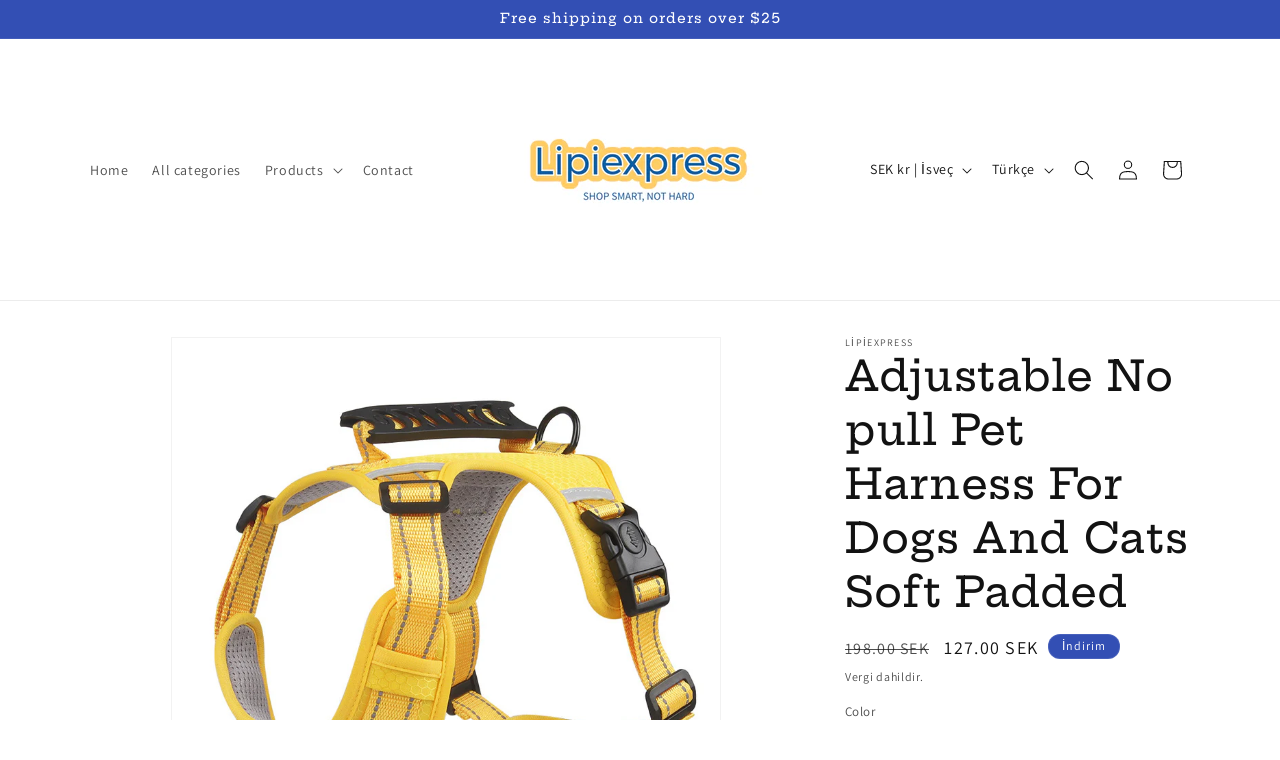

--- FILE ---
content_type: text/html; charset=utf-8
request_url: https://lipiexpress.com/tr/products/adjustable-no-pull-pet-harness-for-dogs-and-cats-soft-padded
body_size: 63634
content:
<!doctype html>
<html class="no-js" lang="tr">
  <head>
  <script id="seona-js-plugin" defer src="https://assets.usestyle.ai/seonajsplugin"></script>
	<script id="pandectes-rules">   /* PANDECTES-GDPR: DO NOT MODIFY AUTO GENERATED CODE OF THIS SCRIPT */      window.PandectesSettings = {"store":{"plan":"basic","theme":"Dawn","primaryLocale":"en","adminMode":false},"tsPublished":1700832839,"declaration":{"showPurpose":false,"showProvider":false,"declIntroText":"We use cookies to optimize website functionality, analyze the performance, and provide personalized experience to you. Some cookies are essential to make the website operate and function correctly. Those cookies cannot be disabled. In this window you can manage your preference of cookies.","showDateGenerated":true},"language":{"languageMode":"Single","fallbackLanguage":"en","languageDetection":"browser","languagesSupported":[]},"texts":{"managed":{"headerText":{"en":"We respect your privacy"},"consentText":{"en":"This website uses cookies to ensure you get the best experience."},"dismissButtonText":{"en":"Ok"},"linkText":{"en":"Learn more"},"imprintText":{"en":"Imprint"},"preferencesButtonText":{"en":"Preferences"},"allowButtonText":{"en":"Accept"},"denyButtonText":{"en":"Decline"},"leaveSiteButtonText":{"en":"Leave this site"},"cookiePolicyText":{"en":"Cookie policy"},"preferencesPopupTitleText":{"en":"Manage consent preferences"},"preferencesPopupIntroText":{"en":"We use cookies to optimize website functionality, analyze the performance, and provide personalized experience to you. Some cookies are essential to make the website operate and function correctly. Those cookies cannot be disabled. In this window you can manage your preference of cookies."},"preferencesPopupCloseButtonText":{"en":"Close"},"preferencesPopupAcceptAllButtonText":{"en":"Accept all"},"preferencesPopupRejectAllButtonText":{"en":"Reject all"},"preferencesPopupSaveButtonText":{"en":"Save preferences"},"accessSectionTitleText":{"en":"Data portability"},"accessSectionParagraphText":{"en":"You have the right to request access to your data at any time."},"rectificationSectionTitleText":{"en":"Data Rectification"},"rectificationSectionParagraphText":{"en":"You have the right to request your data to be updated whenever you think it is appropriate."},"erasureSectionTitleText":{"en":"Right to be forgotten"},"erasureSectionParagraphText":{"en":"You have the right to ask all your data to be erased. After that, you will no longer be able to access your account."},"declIntroText":{"en":"We use cookies to optimize website functionality, analyze the performance, and provide personalized experience to you. Some cookies are essential to make the website operate and function correctly. Those cookies cannot be disabled. In this window you can manage your preference of cookies."}},"categories":{"strictlyNecessaryCookiesTitleText":{"en":"Strictly necessary cookies"},"functionalityCookiesTitleText":{"en":"Functional cookies"},"performanceCookiesTitleText":{"en":"Performance cookies"},"targetingCookiesTitleText":{"en":"Targeting cookies"},"unclassifiedCookiesTitleText":{"en":"Unclassified cookies"},"strictlyNecessaryCookiesDescriptionText":{"en":"These cookies are essential in order to enable you to move around the website and use its features, such as accessing secure areas of the website. The website cannot function properly without these cookies."},"functionalityCookiesDescriptionText":{"en":"These cookies enable the site to provide enhanced functionality and personalisation. They may be set by us or by third party providers whose services we have added to our pages. If you do not allow these cookies then some or all of these services may not function properly."},"performanceCookiesDescriptionText":{"en":"These cookies enable us to monitor and improve the performance of our website. For example, they allow us to count visits, identify traffic sources and see which parts of the site are most popular."},"targetingCookiesDescriptionText":{"en":"These cookies may be set through our site by our advertising partners. They may be used by those companies to build a profile of your interests and show you relevant adverts on other sites.    They do not store directly personal information, but are based on uniquely identifying your browser and internet device. If you do not allow these cookies, you will experience less targeted advertising."},"unclassifiedCookiesDescriptionText":{"en":"Unclassified cookies are cookies that we are in the process of classifying, together with the providers of individual cookies."}},"auto":{"declName":{"en":"Name"},"declPath":{"en":"Path"},"declType":{"en":"Type"},"declDomain":{"en":"Domain"},"declPurpose":{"en":"Purpose"},"declProvider":{"en":"Provider"},"declRetention":{"en":"Retention"},"declFirstParty":{"en":"First-party"},"declThirdParty":{"en":"Third-party"},"declSeconds":{"en":"seconds"},"declMinutes":{"en":"minutes"},"declHours":{"en":"hours"},"declDays":{"en":"days"},"declMonths":{"en":"months"},"declYears":{"en":"years"},"declSession":{"en":"Session"},"cookiesDetailsText":{"en":"Cookies details"},"preferencesPopupAlwaysAllowedText":{"en":"Always allowed"},"submitButton":{"en":"Submit"},"submittingButton":{"en":"Submitting..."},"cancelButton":{"en":"Cancel"},"guestsSupportInfoText":{"en":"Please login with your customer account to further proceed."},"guestsSupportEmailPlaceholder":{"en":"E-mail address"},"guestsSupportEmailValidationError":{"en":"Email is not valid"},"guestsSupportEmailSuccessTitle":{"en":"Thank you for your request"},"guestsSupportEmailFailureTitle":{"en":"A problem occurred"},"guestsSupportEmailSuccessMessage":{"en":"If you are registered as a customer of this store, you will soon receive an email with instructions on how to proceed."},"guestsSupportEmailFailureMessage":{"en":"Your request was not submitted. Please try again and if problem persists, contact store owner for assistance."},"confirmationSuccessTitle":{"en":"Your request is verified"},"confirmationFailureTitle":{"en":"A problem occurred"},"confirmationSuccessMessage":{"en":"We will soon get back to you as to your request."},"confirmationFailureMessage":{"en":"Your request was not verified. Please try again and if problem persists, contact store owner for assistance"},"consentSectionTitleText":{"en":"Your cookie consent"},"consentSectionNoConsentText":{"en":"You have not consented to the cookies policy of this website."},"consentSectionConsentedText":{"en":"You consented to the cookies policy of this website on"},"consentStatus":{"en":"Consent preference"},"consentDate":{"en":"Consent date"},"consentId":{"en":"Consent ID"},"consentSectionChangeConsentActionText":{"en":"Change consent preference"},"accessSectionGDPRRequestsActionText":{"en":"Data subject requests"},"accessSectionAccountInfoActionText":{"en":"Personal data"},"accessSectionOrdersRecordsActionText":{"en":"Orders"},"accessSectionDownloadReportActionText":{"en":"Request export"},"rectificationCommentPlaceholder":{"en":"Describe what you want to be updated"},"rectificationCommentValidationError":{"en":"Comment is required"},"rectificationSectionEditAccountActionText":{"en":"Request an update"},"erasureSectionRequestDeletionActionText":{"en":"Request personal data deletion"}}},"library":{"previewMode":false,"fadeInTimeout":0,"defaultBlocked":7,"showLink":true,"showImprintLink":false,"enabled":true,"cookie":{"name":"_pandectes_gdpr","expiryDays":365,"secure":true,"domain":""},"dismissOnScroll":false,"dismissOnWindowClick":false,"dismissOnTimeout":false,"palette":{"popup":{"background":"#FFFFFF","backgroundForCalculations":{"a":1,"b":255,"g":255,"r":255},"text":"#000000"},"button":{"background":"transparent","backgroundForCalculations":{"a":1,"b":255,"g":255,"r":255},"text":"#000000","textForCalculation":{"a":1,"b":0,"g":0,"r":0},"border":"#000000"}},"content":{"href":"https://fbb4d3-2.myshopify.com/policies/privacy-policy","imprintHref":"/","close":"&#10005;","target":"","logo":"<img class=\"cc-banner-logo\" height=\"40\" width=\"40\" src=\"https://cdn.shopify.com/s/files/1/0779/2554/8355/t/1/assets/pandectes-logo.png?v=1700832717\" alt=\"Lipiexpress\" />"},"window":"<div role=\"dialog\" aria-live=\"polite\" aria-label=\"cookieconsent\" aria-describedby=\"cookieconsent:desc\" id=\"pandectes-banner\" class=\"cc-window-wrapper cc-top-wrapper\"><div class=\"pd-cookie-banner-window cc-window {{classes}}\"><!--googleoff: all-->{{children}}<!--googleon: all--></div></div>","compliance":{"opt-both":"<div class=\"cc-compliance cc-highlight\">{{deny}}{{allow}}</div>"},"type":"opt-both","layouts":{"basic":"{{logo}}{{messagelink}}{{compliance}}{{close}}"},"position":"top","theme":"wired","revokable":true,"animateRevokable":false,"revokableReset":false,"revokableLogoUrl":"https://cdn.shopify.com/s/files/1/0779/2554/8355/t/1/assets/pandectes-reopen-logo.png?v=1700832718","revokablePlacement":"bottom-left","revokableMarginHorizontal":15,"revokableMarginVertical":15,"static":false,"autoAttach":true,"hasTransition":true,"blacklistPage":[""]},"geolocation":{"brOnly":false,"caOnly":false,"chOnly":false,"euOnly":false,"jpOnly":false,"thOnly":false,"canadaOnly":false,"globalVisibility":true},"dsr":{"guestsSupport":false,"accessSectionDownloadReportAuto":false},"banner":{"resetTs":1700832715,"extraCss":"        .cc-banner-logo {max-width: 24em!important;}    @media(min-width: 768px) {.cc-window.cc-floating{max-width: 24em!important;width: 24em!important;}}    .cc-message, .cc-header, .cc-logo {text-align: left}    .cc-window-wrapper{z-index: 2147483647;}    .cc-window{z-index: 2147483647;font-family: inherit;}    .cc-header{font-family: inherit;}    .pd-cp-ui{font-family: inherit; background-color: #FFFFFF;color:#000000;}    button.pd-cp-btn, a.pd-cp-btn{}    input + .pd-cp-preferences-slider{background-color: rgba(0, 0, 0, 0.3)}    .pd-cp-scrolling-section::-webkit-scrollbar{background-color: rgba(0, 0, 0, 0.3)}    input:checked + .pd-cp-preferences-slider{background-color: rgba(0, 0, 0, 1)}    .pd-cp-scrolling-section::-webkit-scrollbar-thumb {background-color: rgba(0, 0, 0, 1)}    .pd-cp-ui-close{color:#000000;}    .pd-cp-preferences-slider:before{background-color: #FFFFFF}    .pd-cp-title:before {border-color: #000000!important}    .pd-cp-preferences-slider{background-color:#000000}    .pd-cp-toggle{color:#000000!important}    @media(max-width:699px) {.pd-cp-ui-close-top svg {fill: #000000}}    .pd-cp-toggle:hover,.pd-cp-toggle:visited,.pd-cp-toggle:active{color:#000000!important}    .pd-cookie-banner-window {box-shadow: 0 0 18px rgb(0 0 0 / 20%);}  ","customJavascript":null,"showPoweredBy":false,"hybridStrict":false,"cookiesBlockedByDefault":"7","isActive":true,"implicitSavePreferences":false,"cookieIcon":false,"blockBots":false,"showCookiesDetails":true,"hasTransition":true,"blockingPage":false,"showOnlyLandingPage":false,"leaveSiteUrl":"https://www.google.com","linkRespectStoreLang":false},"cookies":{"0":[{"name":"keep_alive","domain":"lipiexpress.com","path":"/","provider":"Shopify","firstParty":true,"retention":"30 minute(s)","expires":30,"unit":"declMinutes","purpose":{"en":"Used in connection with buyer localization."}},{"name":"secure_customer_sig","domain":"lipiexpress.com","path":"/","provider":"Shopify","firstParty":true,"retention":"1 year(s)","expires":1,"unit":"declYears","purpose":{"en":"Used in connection with customer login."}},{"name":"cart_currency","domain":"lipiexpress.com","path":"/","provider":"Shopify","firstParty":true,"retention":"2 ","expires":2,"unit":"declSession","purpose":{"en":"The cookie is necessary for the secure checkout and payment function on the website. This function is provided by shopify.com."}},{"name":"localization","domain":"lipiexpress.com","path":"/","provider":"Shopify","firstParty":true,"retention":"1 year(s)","expires":1,"unit":"declYears","purpose":{"en":"Shopify store localization"}},{"name":"_cmp_a","domain":".lipiexpress.com","path":"/","provider":"Shopify","firstParty":true,"retention":"1 day(s)","expires":1,"unit":"declSession","purpose":{"en":"Used for managing customer privacy settings."}},{"name":"shopify_pay_redirect","domain":"lipiexpress.com","path":"/","provider":"Shopify","firstParty":true,"retention":"1 hour(s)","expires":1,"unit":"declHours","purpose":{"en":"The cookie is necessary for the secure checkout and payment function on the website. This function is provided by shopify.com."}},{"name":"_secure_session_id","domain":"lipiexpress.com","path":"/","provider":"Shopify","firstParty":true,"retention":"1 day(s)","expires":1,"unit":"declSession","purpose":{"en":"Used in connection with navigation through a storefront."}},{"name":"cookietest","domain":"lipiexpress.com","path":"/","provider":"Shopify","firstParty":true,"retention":"Session","expires":1,"unit":"declSeconds","purpose":{"en":"Used to ensure our systems are working correctly."}}],"1":[],"2":[{"name":"_landing_page","domain":".lipiexpress.com","path":"/","provider":"Shopify","firstParty":true,"retention":"2 ","expires":2,"unit":"declSession","purpose":{"en":"Tracks landing pages."}},{"name":"_shopify_sa_t","domain":".lipiexpress.com","path":"/","provider":"Shopify","firstParty":true,"retention":"30 minute(s)","expires":30,"unit":"declMinutes","purpose":{"en":"Shopify analytics relating to marketing & referrals."}},{"name":"_shopify_sa_p","domain":".lipiexpress.com","path":"/","provider":"Shopify","firstParty":true,"retention":"30 minute(s)","expires":30,"unit":"declMinutes","purpose":{"en":"Shopify analytics relating to marketing & referrals."}},{"name":"_shopify_y","domain":".lipiexpress.com","path":"/","provider":"Shopify","firstParty":true,"retention":"1 year(s)","expires":1,"unit":"declYears","purpose":{"en":"Shopify analytics."}},{"name":"_shopify_s","domain":".lipiexpress.com","path":"/","provider":"Shopify","firstParty":true,"retention":"30 minute(s)","expires":30,"unit":"declMinutes","purpose":{"en":"Shopify analytics."}},{"name":"_orig_referrer","domain":".lipiexpress.com","path":"/","provider":"Shopify","firstParty":true,"retention":"2 ","expires":2,"unit":"declSession","purpose":{"en":"Tracks landing pages."}},{"name":"_shopify_d","domain":"com","path":"/","provider":"Shopify","firstParty":false,"retention":"Session","expires":1,"unit":"declSeconds","purpose":{"en":"Shopify analytics."}},{"name":"_shopify_d","domain":"lipiexpress.com","path":"/","provider":"Shopify","firstParty":true,"retention":"Session","expires":1,"unit":"declSeconds","purpose":{"en":"Shopify analytics."}},{"name":"_boomr_clss","domain":"https://lipiexpress.com","path":"/","provider":"Shopify","firstParty":true,"retention":"Persistent","expires":1,"unit":"declYears","purpose":{"en":"Used to monitor and optimize the performance of Shopify stores."}}],"4":[{"name":"_fbp","domain":".lipiexpress.com","path":"/","provider":"Facebook","firstParty":true,"retention":"3 month(s)","expires":3,"unit":"declMonths","purpose":{"en":"Cookie is placed by Facebook to track visits across websites."}},{"name":"wpm-domain-test","domain":"com","path":"/","provider":"Shopify","firstParty":false,"retention":"Session","expires":1,"unit":"declSeconds","purpose":{"en":"Used to test the storage of parameters about products added to the cart or payment currency"}},{"name":"wpm-domain-test","domain":"lipiexpress.com","path":"/","provider":"Shopify","firstParty":true,"retention":"Session","expires":1,"unit":"declSeconds","purpose":{"en":"Used to test the storage of parameters about products added to the cart or payment currency"}}],"8":[{"name":"_g1696530887","domain":".lipiexpress.com","path":"/","provider":"Unknown","firstParty":true,"retention":"Session","expires":-54,"unit":"declYears","purpose":{"en":""}},{"name":"local-storage-test","domain":"https://lipiexpress.com","path":"/","provider":"Unknown","firstParty":true,"retention":"Persistent","expires":1,"unit":"declYears","purpose":{"en":""}},{"name":"bugsnag-anonymous-id","domain":"https://pay.shopify.com","path":"/","provider":"Unknown","firstParty":false,"retention":"Persistent","expires":1,"unit":"declYears","purpose":{"en":""}},{"name":"lastExternalReferrerTime","domain":"https://lipiexpress.com","path":"/","provider":"Unknown","firstParty":true,"retention":"Persistent","expires":1,"unit":"declYears","purpose":{"en":""}},{"name":"lastExternalReferrer","domain":"https://lipiexpress.com","path":"/","provider":"Unknown","firstParty":true,"retention":"Persistent","expires":1,"unit":"declYears","purpose":{"en":""}}]},"blocker":{"isActive":false,"googleConsentMode":{"id":"","analyticsId":"","isActive":false,"adStorageCategory":4,"analyticsStorageCategory":2,"personalizationStorageCategory":1,"functionalityStorageCategory":1,"customEvent":true,"securityStorageCategory":0,"redactData":true,"urlPassthrough":false},"facebookPixel":{"id":"","isActive":false,"ldu":false},"rakuten":{"isActive":false,"cmp":false,"ccpa":false},"gpcIsActive":false,"defaultBlocked":7,"patterns":{"whiteList":[],"blackList":{"1":[],"2":[],"4":[],"8":[]},"iframesWhiteList":[],"iframesBlackList":{"1":[],"2":[],"4":[],"8":[]},"beaconsWhiteList":[],"beaconsBlackList":{"1":[],"2":[],"4":[],"8":[]}}}}      !function(){"use strict";window.PandectesRules=window.PandectesRules||{},window.PandectesRules.manualBlacklist={1:[],2:[],4:[]},window.PandectesRules.blacklistedIFrames={1:[],2:[],4:[]},window.PandectesRules.blacklistedCss={1:[],2:[],4:[]},window.PandectesRules.blacklistedBeacons={1:[],2:[],4:[]};var e="javascript/blocked",t="_pandectes_gdpr";function n(e){return new RegExp(e.replace(/[/\\.+?$()]/g,"\\$&").replace("*","(.*)"))}var r=function(e){try{return JSON.parse(e)}catch(e){return!1}},a=function(e){var t=arguments.length>1&&void 0!==arguments[1]?arguments[1]:"log",n=new URLSearchParams(window.location.search);n.get("log")&&console[t]("PandectesRules: ".concat(e))};function i(e,t){var n=Object.keys(e);if(Object.getOwnPropertySymbols){var r=Object.getOwnPropertySymbols(e);t&&(r=r.filter((function(t){return Object.getOwnPropertyDescriptor(e,t).enumerable}))),n.push.apply(n,r)}return n}function s(e){for(var t=1;t<arguments.length;t++){var n=null!=arguments[t]?arguments[t]:{};t%2?i(Object(n),!0).forEach((function(t){o(e,t,n[t])})):Object.getOwnPropertyDescriptors?Object.defineProperties(e,Object.getOwnPropertyDescriptors(n)):i(Object(n)).forEach((function(t){Object.defineProperty(e,t,Object.getOwnPropertyDescriptor(n,t))}))}return e}function o(e,t,n){return t in e?Object.defineProperty(e,t,{value:n,enumerable:!0,configurable:!0,writable:!0}):e[t]=n,e}function c(e,t){return function(e){if(Array.isArray(e))return e}(e)||function(e,t){var n=null==e?null:"undefined"!=typeof Symbol&&e[Symbol.iterator]||e["@@iterator"];if(null==n)return;var r,a,i=[],s=!0,o=!1;try{for(n=n.call(e);!(s=(r=n.next()).done)&&(i.push(r.value),!t||i.length!==t);s=!0);}catch(e){o=!0,a=e}finally{try{s||null==n.return||n.return()}finally{if(o)throw a}}return i}(e,t)||u(e,t)||function(){throw new TypeError("Invalid attempt to destructure non-iterable instance.\nIn order to be iterable, non-array objects must have a [Symbol.iterator]() method.")}()}function l(e){return function(e){if(Array.isArray(e))return d(e)}(e)||function(e){if("undefined"!=typeof Symbol&&null!=e[Symbol.iterator]||null!=e["@@iterator"])return Array.from(e)}(e)||u(e)||function(){throw new TypeError("Invalid attempt to spread non-iterable instance.\nIn order to be iterable, non-array objects must have a [Symbol.iterator]() method.")}()}function u(e,t){if(e){if("string"==typeof e)return d(e,t);var n=Object.prototype.toString.call(e).slice(8,-1);return"Object"===n&&e.constructor&&(n=e.constructor.name),"Map"===n||"Set"===n?Array.from(e):"Arguments"===n||/^(?:Ui|I)nt(?:8|16|32)(?:Clamped)?Array$/.test(n)?d(e,t):void 0}}function d(e,t){(null==t||t>e.length)&&(t=e.length);for(var n=0,r=new Array(t);n<t;n++)r[n]=e[n];return r}var f=!(void 0===window.dataLayer||!Array.isArray(window.dataLayer)||!window.dataLayer.some((function(e){return"pandectes_full_scan"===e.event})));a("userAgent -> ".concat(window.navigator.userAgent.substring(0,50)));var p=function(){var e,n=arguments.length>0&&void 0!==arguments[0]?arguments[0]:t,a="; "+document.cookie,i=a.split("; "+n+"=");if(i.length<2)e={};else{var s=i.pop(),o=s.split(";");e=window.atob(o.shift())}var c=r(e);return!1!==c?c:e}(),g=window.PandectesSettings,y=g.banner.isActive,h=g.blocker.defaultBlocked,m=p&&null!==p.preferences&&void 0!==p.preferences?p.preferences:null,w=f?0:y?null===m?h:m:0,v={1:0==(1&w),2:0==(2&w),4:0==(4&w)},b=window.PandectesSettings.blocker.patterns,k=b.blackList,L=b.whiteList,S=b.iframesBlackList,P=b.iframesWhiteList,A=b.beaconsBlackList,C=b.beaconsWhiteList,_={blackList:[],whiteList:[],iframesBlackList:{1:[],2:[],4:[],8:[]},iframesWhiteList:[],beaconsBlackList:{1:[],2:[],4:[],8:[]},beaconsWhiteList:[]};[1,2,4].map((function(e){var t;v[e]||((t=_.blackList).push.apply(t,l(k[e].length?k[e].map(n):[])),_.iframesBlackList[e]=S[e].length?S[e].map(n):[],_.beaconsBlackList[e]=A[e].length?A[e].map(n):[])})),_.whiteList=L.length?L.map(n):[],_.iframesWhiteList=P.length?P.map(n):[],_.beaconsWhiteList=C.length?C.map(n):[];var B={scripts:[],iframes:{1:[],2:[],4:[]},beacons:{1:[],2:[],4:[]},css:{1:[],2:[],4:[]}},E=function(t,n){return t&&(!n||n!==e)&&(!_.blackList||_.blackList.some((function(e){return e.test(t)})))&&(!_.whiteList||_.whiteList.every((function(e){return!e.test(t)})))},O=function(e){var t=e.getAttribute("src");return _.blackList&&_.blackList.every((function(e){return!e.test(t)}))||_.whiteList&&_.whiteList.some((function(e){return e.test(t)}))},I=function(e,t){var n=_.iframesBlackList[t],r=_.iframesWhiteList;return e&&(!n||n.some((function(t){return t.test(e)})))&&(!r||r.every((function(t){return!t.test(e)})))},j=function(e,t){var n=_.beaconsBlackList[t],r=_.beaconsWhiteList;return e&&(!n||n.some((function(t){return t.test(e)})))&&(!r||r.every((function(t){return!t.test(e)})))},R=new MutationObserver((function(e){for(var t=0;t<e.length;t++)for(var n=e[t].addedNodes,r=0;r<n.length;r++){var a=n[r],i=a.dataset&&a.dataset.cookiecategory;if(1===a.nodeType&&"LINK"===a.tagName){var s=a.dataset&&a.dataset.href;if(s&&i)switch(i){case"functionality":case"C0001":B.css[1].push(s);break;case"performance":case"C0002":B.css[2].push(s);break;case"targeting":case"C0003":B.css[4].push(s)}}}})),T=new MutationObserver((function(t){for(var n=0;n<t.length;n++)for(var r=t[n].addedNodes,a=function(t){var n=r[t],a=n.src||n.dataset&&n.dataset.src,i=n.dataset&&n.dataset.cookiecategory;if(1===n.nodeType&&"IFRAME"===n.tagName){if(a){var s=!1;I(a,1)||"functionality"===i||"C0001"===i?(s=!0,B.iframes[1].push(a)):I(a,2)||"performance"===i||"C0002"===i?(s=!0,B.iframes[2].push(a)):(I(a,4)||"targeting"===i||"C0003"===i)&&(s=!0,B.iframes[4].push(a)),s&&(n.removeAttribute("src"),n.setAttribute("data-src",a))}}else if(1===n.nodeType&&"IMG"===n.tagName){if(a){var o=!1;j(a,1)?(o=!0,B.beacons[1].push(a)):j(a,2)?(o=!0,B.beacons[2].push(a)):j(a,4)&&(o=!0,B.beacons[4].push(a)),o&&(n.removeAttribute("src"),n.setAttribute("data-src",a))}}else if(1===n.nodeType&&"LINK"===n.tagName){var c=n.dataset&&n.dataset.href;if(c&&i)switch(i){case"functionality":case"C0001":B.css[1].push(c);break;case"performance":case"C0002":B.css[2].push(c);break;case"targeting":case"C0003":B.css[4].push(c)}}else if(1===n.nodeType&&"SCRIPT"===n.tagName){var l=n.type,u=!1;if(E(a,l))u=!0;else if(a&&i)switch(i){case"functionality":case"C0001":u=!0,window.PandectesRules.manualBlacklist[1].push(a);break;case"performance":case"C0002":u=!0,window.PandectesRules.manualBlacklist[2].push(a);break;case"targeting":case"C0003":u=!0,window.PandectesRules.manualBlacklist[4].push(a)}if(u){B.scripts.push([n,l]),n.type=e;n.addEventListener("beforescriptexecute",(function t(r){n.getAttribute("type")===e&&r.preventDefault(),n.removeEventListener("beforescriptexecute",t)})),n.parentElement&&n.parentElement.removeChild(n)}}},i=0;i<r.length;i++)a(i)})),x=document.createElement,N={src:Object.getOwnPropertyDescriptor(HTMLScriptElement.prototype,"src"),type:Object.getOwnPropertyDescriptor(HTMLScriptElement.prototype,"type")};window.PandectesRules.unblockCss=function(e){var t=B.css[e]||[];t.length&&a("Unblocking CSS for ".concat(e)),t.forEach((function(e){var t=document.querySelector('link[data-href^="'.concat(e,'"]'));t.removeAttribute("data-href"),t.href=e})),B.css[e]=[]},window.PandectesRules.unblockIFrames=function(e){var t=B.iframes[e]||[];t.length&&a("Unblocking IFrames for ".concat(e)),_.iframesBlackList[e]=[],t.forEach((function(e){var t=document.querySelector('iframe[data-src^="'.concat(e,'"]'));t.removeAttribute("data-src"),t.src=e})),B.iframes[e]=[]},window.PandectesRules.unblockBeacons=function(e){var t=B.beacons[e]||[];t.length&&a("Unblocking Beacons for ".concat(e)),_.beaconsBlackList[e]=[],t.forEach((function(e){var t=document.querySelector('img[data-src^="'.concat(e,'"]'));t.removeAttribute("data-src"),t.src=e})),B.beacons[e]=[]},window.PandectesRules.unblockInlineScripts=function(e){var t=1===e?"functionality":2===e?"performance":"targeting";document.querySelectorAll('script[type="javascript/blocked"][data-cookiecategory="'.concat(t,'"]')).forEach((function(e){var t=e.textContent;e.parentNode.removeChild(e);var n=document.createElement("script");n.type="text/javascript",n.textContent=t,document.body.appendChild(n)}))},window.PandectesRules.unblock=function(t){t.length<1?(_.blackList=[],_.whiteList=[],_.iframesBlackList=[],_.iframesWhiteList=[]):(_.blackList&&(_.blackList=_.blackList.filter((function(e){return t.every((function(t){return"string"==typeof t?!e.test(t):t instanceof RegExp?e.toString()!==t.toString():void 0}))}))),_.whiteList&&(_.whiteList=[].concat(l(_.whiteList),l(t.map((function(e){if("string"==typeof e){var t=".*"+n(e)+".*";if(_.whiteList.every((function(e){return e.toString()!==t.toString()})))return new RegExp(t)}else if(e instanceof RegExp&&_.whiteList.every((function(t){return t.toString()!==e.toString()})))return e;return null})).filter(Boolean)))));for(var r=document.querySelectorAll('script[type="'.concat(e,'"]')),i=0;i<r.length;i++){var s=r[i];O(s)&&(B.scripts.push([s,"application/javascript"]),s.parentElement.removeChild(s))}var o=0;l(B.scripts).forEach((function(e,t){var n=c(e,2),r=n[0],a=n[1];if(O(r)){for(var i=document.createElement("script"),s=0;s<r.attributes.length;s++){var l=r.attributes[s];"src"!==l.name&&"type"!==l.name&&i.setAttribute(l.name,r.attributes[s].value)}i.setAttribute("src",r.src),i.setAttribute("type",a||"application/javascript"),document.head.appendChild(i),B.scripts.splice(t-o,1),o++}})),0==_.blackList.length&&0===_.iframesBlackList[1].length&&0===_.iframesBlackList[2].length&&0===_.iframesBlackList[4].length&&0===_.beaconsBlackList[1].length&&0===_.beaconsBlackList[2].length&&0===_.beaconsBlackList[4].length&&(a("Disconnecting observers"),T.disconnect(),R.disconnect())};var M,D,W=window.PandectesSettings.store.adminMode,F=window.PandectesSettings.blocker;M=function(){!function(){var e=window.Shopify.trackingConsent;try{var t=W&&!window.Shopify.AdminBarInjector,n={preferences:0==(1&w)||f||t,analytics:0==(2&w)||f||t,marketing:0==(4&w)||f||t};e.firstPartyMarketingAllowed()===n.marketing&&e.analyticsProcessingAllowed()===n.analytics&&e.preferencesProcessingAllowed()===n.preferences||e.setTrackingConsent(n,(function(e){e&&e.error?a("Shopify.customerPrivacy API - failed to setTrackingConsent"):a("Shopify.customerPrivacy API - setTrackingConsent(".concat(JSON.stringify(n),")"))}))}catch(e){a("Shopify.customerPrivacy API - exception")}}(),function(){var e=window.Shopify.trackingConsent,t=e.currentVisitorConsent();if(F.gpcIsActive&&"CCPA"===e.getRegulation()&&"no"===t.gpc&&"yes"!==t.sale_of_data){var n={sale_of_data:!1};e.setTrackingConsent(n,(function(e){e&&e.error?a("Shopify.customerPrivacy API - failed to setTrackingConsent({".concat(JSON.stringify(n),")")):a("Shopify.customerPrivacy API - setTrackingConsent(".concat(JSON.stringify(n),")"))}))}}()},D=null,window.Shopify&&window.Shopify.loadFeatures&&window.Shopify.trackingConsent?M():D=setInterval((function(){window.Shopify&&window.Shopify.loadFeatures&&(clearInterval(D),window.Shopify.loadFeatures([{name:"consent-tracking-api",version:"0.1"}],(function(e){e?a("Shopify.customerPrivacy API - failed to load"):(a("Shopify.customerPrivacy API - loaded"),M())})))}),10);var z=window.PandectesSettings,U=z.banner.isActive,q=z.blocker.googleConsentMode,J=q.isActive,H=q.customEvent,$=q.redactData,G=q.urlPassthrough,K=q.adStorageCategory,V=q.analyticsStorageCategory,Y=q.functionalityStorageCategory,Q=q.personalizationStorageCategory,X=q.securityStorageCategory;function Z(){window.dataLayer.push(arguments)}window.dataLayer=window.dataLayer||[];var ee,te,ne={hasInitialized:!1,ads_data_redaction:!1,url_passthrough:!1,storage:{ad_storage:"granted",analytics_storage:"granted",functionality_storage:"granted",personalization_storage:"granted",security_storage:"granted",wait_for_update:500}};if(U&&J){var re=0==(w&K)?"granted":"denied",ae=0==(w&V)?"granted":"denied",ie=0==(w&Y)?"granted":"denied",se=0==(w&Q)?"granted":"denied",oe=0==(w&X)?"granted":"denied";ne.hasInitialized=!0,ne.ads_data_redaction="denied"===re&&$,ne.url_passthrough=G,ne.storage.ad_storage=re,ne.storage.analytics_storage=ae,ne.storage.functionality_storage=ie,ne.storage.personalization_storage=se,ne.storage.security_storage=oe,ne.ads_data_redaction&&Z("set","ads_data_redaction",ne.ads_data_redaction),ne.url_passthrough&&Z("set","url_passthrough",ne.url_passthrough),Z("consent","default",ne.storage),a("Google consent mode initialized")}U&&H&&(te=7===(ee=w)?"deny":0===ee?"allow":"mixed",window.dataLayer.push({event:"Pandectes_Consent_Update",pandectes_status:te,pandectes_categories:{C0000:"allow",C0001:v[1]?"allow":"deny",C0002:v[2]?"allow":"deny",C0003:v[4]?"allow":"deny"}}),a("PandectesCustomEvent pushed to the dataLayer")),window.PandectesRules.gcm=ne;var ce=window.PandectesSettings,le=ce.banner.isActive,ue=ce.blocker.isActive;a("Blocker -> "+(ue?"Active":"Inactive")),a("Banner -> "+(le?"Active":"Inactive")),a("ActualPrefs -> "+w);var de=null===m&&/\/checkouts\//.test(window.location.pathname);0!==w&&!1===f&&ue&&!de?(a("Blocker will execute"),document.createElement=function(){for(var t=arguments.length,n=new Array(t),r=0;r<t;r++)n[r]=arguments[r];if("script"!==n[0].toLowerCase())return x.bind?x.bind(document).apply(void 0,n):x;var a=x.bind(document).apply(void 0,n);try{Object.defineProperties(a,{src:s(s({},N.src),{},{set:function(t){E(t,a.type)&&N.type.set.call(this,e),N.src.set.call(this,t)}}),type:s(s({},N.type),{},{get:function(){var t=N.type.get.call(this);return t===e||E(this.src,t)?null:t},set:function(t){var n=E(a.src,a.type)?e:t;N.type.set.call(this,n)}})}),a.setAttribute=function(t,n){if("type"===t){var r=E(a.src,a.type)?e:n;N.type.set.call(a,r)}else"src"===t?(E(n,a.type)&&N.type.set.call(a,e),N.src.set.call(a,n)):HTMLScriptElement.prototype.setAttribute.call(a,t,n)}}catch(e){console.warn("Yett: unable to prevent script execution for script src ",a.src,".\n",'A likely cause would be because you are using a third-party browser extension that monkey patches the "document.createElement" function.')}return a},T.observe(document.documentElement,{childList:!0,subtree:!0}),R.observe(document.documentElement,{childList:!0,subtree:!0})):a("Blocker will not execute")}();
</script>
    <meta charset="utf-8">
    <meta http-equiv="X-UA-Compatible" content="IE=edge">
    <meta name="viewport" content="width=device-width,initial-scale=1">
    <meta name="theme-color" content="">
    <link rel="canonical" href="https://lipiexpress.com/tr/products/adjustable-no-pull-pet-harness-for-dogs-and-cats-soft-padded"><link rel="icon" type="image/png" href="//lipiexpress.com/cdn/shop/files/1.png?crop=center&height=32&v=1695305871&width=32"><link rel="preconnect" href="https://fonts.shopifycdn.com" crossorigin><title>
      Adjustable No pull Pet Harness For Dogs And Cats Soft Padded
 &ndash; Lipiexpress</title>

    
      <meta name="description" content="Comfortable and Secure: Soft padded harness prevents chafing and irritation, while ensuring your pet stays secure and comfortable during walks or runs. No Pull Design: The harness is designed to distribute pressure evenly across your pet&#39;s chest, preventing pulling and choking, making it perfect for training or daily w">
    

    

<meta property="og:site_name" content="Lipiexpress">
<meta property="og:url" content="https://lipiexpress.com/tr/products/adjustable-no-pull-pet-harness-for-dogs-and-cats-soft-padded">
<meta property="og:title" content="Adjustable No pull Pet Harness For Dogs And Cats Soft Padded">
<meta property="og:type" content="product">
<meta property="og:description" content="Comfortable and Secure: Soft padded harness prevents chafing and irritation, while ensuring your pet stays secure and comfortable during walks or runs. No Pull Design: The harness is designed to distribute pressure evenly across your pet&#39;s chest, preventing pulling and choking, making it perfect for training or daily w"><meta property="og:image" content="http://lipiexpress.com/cdn/shop/products/656e7991-b46f-4956-a901-aef411466800_800x800_6a93fc6a-0098-468d-8eb4-ce441814dfed.jpg?v=1705321477">
  <meta property="og:image:secure_url" content="https://lipiexpress.com/cdn/shop/products/656e7991-b46f-4956-a901-aef411466800_800x800_6a93fc6a-0098-468d-8eb4-ce441814dfed.jpg?v=1705321477">
  <meta property="og:image:width" content="800">
  <meta property="og:image:height" content="800"><meta property="og:price:amount" content="127.00">
  <meta property="og:price:currency" content="SEK"><meta name="twitter:site" content="@home"><meta name="twitter:card" content="summary_large_image">
<meta name="twitter:title" content="Adjustable No pull Pet Harness For Dogs And Cats Soft Padded">
<meta name="twitter:description" content="Comfortable and Secure: Soft padded harness prevents chafing and irritation, while ensuring your pet stays secure and comfortable during walks or runs. No Pull Design: The harness is designed to distribute pressure evenly across your pet&#39;s chest, preventing pulling and choking, making it perfect for training or daily w">


    <script src="//lipiexpress.com/cdn/shop/t/1/assets/constants.js?v=58251544750838685771695154557" defer="defer"></script>
    <script src="//lipiexpress.com/cdn/shop/t/1/assets/pubsub.js?v=158357773527763999511695154571" defer="defer"></script>
    <script src="//lipiexpress.com/cdn/shop/t/1/assets/global.js?v=54939145903281508041695154559" defer="defer"></script><script src="//lipiexpress.com/cdn/shop/t/1/assets/animations.js?v=88693664871331136111695154522" defer="defer"></script><script>window.performance && window.performance.mark && window.performance.mark('shopify.content_for_header.start');</script><meta id="shopify-digital-wallet" name="shopify-digital-wallet" content="/77925548355/digital_wallets/dialog">
<meta name="shopify-checkout-api-token" content="edf0df10ea0574be7cbe39dd05a4f42f">
<meta id="in-context-paypal-metadata" data-shop-id="77925548355" data-venmo-supported="false" data-environment="production" data-locale="en_US" data-paypal-v4="true" data-currency="SEK">
<link rel="alternate" hreflang="x-default" href="https://lipiexpress.com/products/adjustable-no-pull-pet-harness-for-dogs-and-cats-soft-padded">
<link rel="alternate" hreflang="en" href="https://lipiexpress.com/products/adjustable-no-pull-pet-harness-for-dogs-and-cats-soft-padded">
<link rel="alternate" hreflang="sv" href="https://lipiexpress.com/sv/products/adjustable-no-pull-pet-harness-for-dogs-and-cats-soft-padded">
<link rel="alternate" hreflang="tr" href="https://lipiexpress.com/tr/products/adjustable-no-pull-pet-harness-for-dogs-and-cats-soft-padded">
<link rel="alternate" hreflang="sq" href="https://lipiexpress.com/sq/products/adjustable-no-pull-pet-harness-for-dogs-and-cats-soft-padded">
<link rel="alternate" hreflang="da" href="https://lipiexpress.com/da/products/adjustable-no-pull-pet-harness-for-dogs-and-cats-soft-padded">
<link rel="alternate" hreflang="fr" href="https://lipiexpress.com/fr/products/adjustable-no-pull-pet-harness-for-dogs-and-cats-soft-padded">
<link rel="alternate" hreflang="kn" href="https://lipiexpress.com/kn/products/adjustable-no-pull-pet-harness-for-dogs-and-cats-soft-padded">
<link rel="alternate" hreflang="ar" href="https://lipiexpress.com/ar/products/adjustable-no-pull-pet-harness-for-dogs-and-cats-soft-padded">
<link rel="alternate" hreflang="de" href="https://lipiexpress.com/de/products/adjustable-no-pull-pet-harness-for-dogs-and-cats-soft-padded">
<link rel="alternate" hreflang="nl" href="https://lipiexpress.com/nl/products/adjustable-no-pull-pet-harness-for-dogs-and-cats-soft-padded">
<link rel="alternate" hreflang="it" href="https://lipiexpress.com/it/products/adjustable-no-pull-pet-harness-for-dogs-and-cats-soft-padded">
<link rel="alternate" hreflang="hr" href="https://lipiexpress.com/hr/products/adjustable-no-pull-pet-harness-for-dogs-and-cats-soft-padded">
<link rel="alternate" hreflang="mk" href="https://lipiexpress.com/mk/products/adjustable-no-pull-pet-harness-for-dogs-and-cats-soft-padded">
<link rel="alternate" hreflang="sl" href="https://lipiexpress.com/sl/products/adjustable-no-pull-pet-harness-for-dogs-and-cats-soft-padded">
<link rel="alternate" hreflang="no" href="https://lipiexpress.com/no/products/adjustable-no-pull-pet-harness-for-dogs-and-cats-soft-padded">
<link rel="alternate" hreflang="sr" href="https://lipiexpress.com/sr/products/adjustable-no-pull-pet-harness-for-dogs-and-cats-soft-padded">
<link rel="alternate" hreflang="ru" href="https://lipiexpress.com/ru/products/adjustable-no-pull-pet-harness-for-dogs-and-cats-soft-padded">
<link rel="alternate" hreflang="el" href="https://lipiexpress.com/el/products/adjustable-no-pull-pet-harness-for-dogs-and-cats-soft-padded">
<link rel="alternate" hreflang="ga" href="https://lipiexpress.com/ga/products/adjustable-no-pull-pet-harness-for-dogs-and-cats-soft-padded">
<link rel="alternate" hreflang="es" href="https://lipiexpress.com/es/products/adjustable-no-pull-pet-harness-for-dogs-and-cats-soft-padded">
<link rel="alternate" type="application/json+oembed" href="https://lipiexpress.com/tr/products/adjustable-no-pull-pet-harness-for-dogs-and-cats-soft-padded.oembed">
<script async="async" src="/checkouts/internal/preloads.js?locale=tr-SE"></script>
<link rel="preconnect" href="https://shop.app" crossorigin="anonymous">
<script async="async" src="https://shop.app/checkouts/internal/preloads.js?locale=tr-SE&shop_id=77925548355" crossorigin="anonymous"></script>
<script id="apple-pay-shop-capabilities" type="application/json">{"shopId":77925548355,"countryCode":"SE","currencyCode":"SEK","merchantCapabilities":["supports3DS"],"merchantId":"gid:\/\/shopify\/Shop\/77925548355","merchantName":"Lipiexpress","requiredBillingContactFields":["postalAddress","email","phone"],"requiredShippingContactFields":["postalAddress","email","phone"],"shippingType":"shipping","supportedNetworks":["visa","maestro","masterCard","amex"],"total":{"type":"pending","label":"Lipiexpress","amount":"1.00"},"shopifyPaymentsEnabled":true,"supportsSubscriptions":true}</script>
<script id="shopify-features" type="application/json">{"accessToken":"edf0df10ea0574be7cbe39dd05a4f42f","betas":["rich-media-storefront-analytics"],"domain":"lipiexpress.com","predictiveSearch":true,"shopId":77925548355,"locale":"tr"}</script>
<script>var Shopify = Shopify || {};
Shopify.shop = "fbb4d3-2.myshopify.com";
Shopify.locale = "tr";
Shopify.currency = {"active":"SEK","rate":"9.00857"};
Shopify.country = "SE";
Shopify.theme = {"name":"Dawn","id":153191612739,"schema_name":"Dawn","schema_version":"11.0.0","theme_store_id":887,"role":"main"};
Shopify.theme.handle = "null";
Shopify.theme.style = {"id":null,"handle":null};
Shopify.cdnHost = "lipiexpress.com/cdn";
Shopify.routes = Shopify.routes || {};
Shopify.routes.root = "/tr/";</script>
<script type="module">!function(o){(o.Shopify=o.Shopify||{}).modules=!0}(window);</script>
<script>!function(o){function n(){var o=[];function n(){o.push(Array.prototype.slice.apply(arguments))}return n.q=o,n}var t=o.Shopify=o.Shopify||{};t.loadFeatures=n(),t.autoloadFeatures=n()}(window);</script>
<script>
  window.ShopifyPay = window.ShopifyPay || {};
  window.ShopifyPay.apiHost = "shop.app\/pay";
  window.ShopifyPay.redirectState = null;
</script>
<script id="shop-js-analytics" type="application/json">{"pageType":"product"}</script>
<script defer="defer" async type="module" src="//lipiexpress.com/cdn/shopifycloud/shop-js/modules/v2/client.init-shop-cart-sync_BC8vnVON.tr.esm.js"></script>
<script defer="defer" async type="module" src="//lipiexpress.com/cdn/shopifycloud/shop-js/modules/v2/chunk.common_D0BZeXbN.esm.js"></script>
<script defer="defer" async type="module" src="//lipiexpress.com/cdn/shopifycloud/shop-js/modules/v2/chunk.modal_DrtnNCDF.esm.js"></script>
<script type="module">
  await import("//lipiexpress.com/cdn/shopifycloud/shop-js/modules/v2/client.init-shop-cart-sync_BC8vnVON.tr.esm.js");
await import("//lipiexpress.com/cdn/shopifycloud/shop-js/modules/v2/chunk.common_D0BZeXbN.esm.js");
await import("//lipiexpress.com/cdn/shopifycloud/shop-js/modules/v2/chunk.modal_DrtnNCDF.esm.js");

  window.Shopify.SignInWithShop?.initShopCartSync?.({"fedCMEnabled":true,"windoidEnabled":true});

</script>
<script>
  window.Shopify = window.Shopify || {};
  if (!window.Shopify.featureAssets) window.Shopify.featureAssets = {};
  window.Shopify.featureAssets['shop-js'] = {"shop-cart-sync":["modules/v2/client.shop-cart-sync_Kz0jaVOe.tr.esm.js","modules/v2/chunk.common_D0BZeXbN.esm.js","modules/v2/chunk.modal_DrtnNCDF.esm.js"],"init-fed-cm":["modules/v2/client.init-fed-cm_DVnhLoPI.tr.esm.js","modules/v2/chunk.common_D0BZeXbN.esm.js","modules/v2/chunk.modal_DrtnNCDF.esm.js"],"shop-cash-offers":["modules/v2/client.shop-cash-offers_DDCZ5NsE.tr.esm.js","modules/v2/chunk.common_D0BZeXbN.esm.js","modules/v2/chunk.modal_DrtnNCDF.esm.js"],"shop-login-button":["modules/v2/client.shop-login-button_BEZreNnE.tr.esm.js","modules/v2/chunk.common_D0BZeXbN.esm.js","modules/v2/chunk.modal_DrtnNCDF.esm.js"],"pay-button":["modules/v2/client.pay-button_DMRfUChS.tr.esm.js","modules/v2/chunk.common_D0BZeXbN.esm.js","modules/v2/chunk.modal_DrtnNCDF.esm.js"],"shop-button":["modules/v2/client.shop-button_CpULFTTP.tr.esm.js","modules/v2/chunk.common_D0BZeXbN.esm.js","modules/v2/chunk.modal_DrtnNCDF.esm.js"],"avatar":["modules/v2/client.avatar_BTnouDA3.tr.esm.js"],"init-windoid":["modules/v2/client.init-windoid_5i-4Ztc6.tr.esm.js","modules/v2/chunk.common_D0BZeXbN.esm.js","modules/v2/chunk.modal_DrtnNCDF.esm.js"],"init-shop-for-new-customer-accounts":["modules/v2/client.init-shop-for-new-customer-accounts_DTusb3-b.tr.esm.js","modules/v2/client.shop-login-button_BEZreNnE.tr.esm.js","modules/v2/chunk.common_D0BZeXbN.esm.js","modules/v2/chunk.modal_DrtnNCDF.esm.js"],"init-shop-email-lookup-coordinator":["modules/v2/client.init-shop-email-lookup-coordinator_B4d-Idr6.tr.esm.js","modules/v2/chunk.common_D0BZeXbN.esm.js","modules/v2/chunk.modal_DrtnNCDF.esm.js"],"init-shop-cart-sync":["modules/v2/client.init-shop-cart-sync_BC8vnVON.tr.esm.js","modules/v2/chunk.common_D0BZeXbN.esm.js","modules/v2/chunk.modal_DrtnNCDF.esm.js"],"shop-toast-manager":["modules/v2/client.shop-toast-manager_DhO5ULvR.tr.esm.js","modules/v2/chunk.common_D0BZeXbN.esm.js","modules/v2/chunk.modal_DrtnNCDF.esm.js"],"init-customer-accounts":["modules/v2/client.init-customer-accounts_FUPNLjIt.tr.esm.js","modules/v2/client.shop-login-button_BEZreNnE.tr.esm.js","modules/v2/chunk.common_D0BZeXbN.esm.js","modules/v2/chunk.modal_DrtnNCDF.esm.js"],"init-customer-accounts-sign-up":["modules/v2/client.init-customer-accounts-sign-up_KtYJdPdi.tr.esm.js","modules/v2/client.shop-login-button_BEZreNnE.tr.esm.js","modules/v2/chunk.common_D0BZeXbN.esm.js","modules/v2/chunk.modal_DrtnNCDF.esm.js"],"shop-follow-button":["modules/v2/client.shop-follow-button_BKHpVpW3.tr.esm.js","modules/v2/chunk.common_D0BZeXbN.esm.js","modules/v2/chunk.modal_DrtnNCDF.esm.js"],"checkout-modal":["modules/v2/client.checkout-modal_DGxO3Fts.tr.esm.js","modules/v2/chunk.common_D0BZeXbN.esm.js","modules/v2/chunk.modal_DrtnNCDF.esm.js"],"shop-login":["modules/v2/client.shop-login_u_esyGog.tr.esm.js","modules/v2/chunk.common_D0BZeXbN.esm.js","modules/v2/chunk.modal_DrtnNCDF.esm.js"],"lead-capture":["modules/v2/client.lead-capture_BR76Kaaf.tr.esm.js","modules/v2/chunk.common_D0BZeXbN.esm.js","modules/v2/chunk.modal_DrtnNCDF.esm.js"],"payment-terms":["modules/v2/client.payment-terms_tPTj0FBV.tr.esm.js","modules/v2/chunk.common_D0BZeXbN.esm.js","modules/v2/chunk.modal_DrtnNCDF.esm.js"]};
</script>
<script>(function() {
  var isLoaded = false;
  function asyncLoad() {
    if (isLoaded) return;
    isLoaded = true;
    var urls = ["\/\/cdn.shopify.com\/proxy\/5ac3ca3255098166329002de7318faa0dc8e5a1e5c3bbaf99a18035839ed2d38\/s.pandect.es\/scripts\/pandectes-core.js?shop=fbb4d3-2.myshopify.com\u0026sp-cache-control=cHVibGljLCBtYXgtYWdlPTkwMA"];
    for (var i = 0; i < urls.length; i++) {
      var s = document.createElement('script');
      s.type = 'text/javascript';
      s.async = true;
      s.src = urls[i];
      var x = document.getElementsByTagName('script')[0];
      x.parentNode.insertBefore(s, x);
    }
  };
  if(window.attachEvent) {
    window.attachEvent('onload', asyncLoad);
  } else {
    window.addEventListener('load', asyncLoad, false);
  }
})();</script>
<script id="__st">var __st={"a":77925548355,"offset":3600,"reqid":"6568c8b8-7635-47bb-9728-2a6fc3034b1a-1769116684","pageurl":"lipiexpress.com\/tr\/products\/adjustable-no-pull-pet-harness-for-dogs-and-cats-soft-padded","u":"8876fe82fc4d","p":"product","rtyp":"product","rid":8962735669571};</script>
<script>window.ShopifyPaypalV4VisibilityTracking = true;</script>
<script id="captcha-bootstrap">!function(){'use strict';const t='contact',e='account',n='new_comment',o=[[t,t],['blogs',n],['comments',n],[t,'customer']],c=[[e,'customer_login'],[e,'guest_login'],[e,'recover_customer_password'],[e,'create_customer']],r=t=>t.map((([t,e])=>`form[action*='/${t}']:not([data-nocaptcha='true']) input[name='form_type'][value='${e}']`)).join(','),a=t=>()=>t?[...document.querySelectorAll(t)].map((t=>t.form)):[];function s(){const t=[...o],e=r(t);return a(e)}const i='password',u='form_key',d=['recaptcha-v3-token','g-recaptcha-response','h-captcha-response',i],f=()=>{try{return window.sessionStorage}catch{return}},m='__shopify_v',_=t=>t.elements[u];function p(t,e,n=!1){try{const o=window.sessionStorage,c=JSON.parse(o.getItem(e)),{data:r}=function(t){const{data:e,action:n}=t;return t[m]||n?{data:e,action:n}:{data:t,action:n}}(c);for(const[e,n]of Object.entries(r))t.elements[e]&&(t.elements[e].value=n);n&&o.removeItem(e)}catch(o){console.error('form repopulation failed',{error:o})}}const l='form_type',E='cptcha';function T(t){t.dataset[E]=!0}const w=window,h=w.document,L='Shopify',v='ce_forms',y='captcha';let A=!1;((t,e)=>{const n=(g='f06e6c50-85a8-45c8-87d0-21a2b65856fe',I='https://cdn.shopify.com/shopifycloud/storefront-forms-hcaptcha/ce_storefront_forms_captcha_hcaptcha.v1.5.2.iife.js',D={infoText:'hCaptcha ile korunuyor',privacyText:'Gizlilik',termsText:'Koşullar'},(t,e,n)=>{const o=w[L][v],c=o.bindForm;if(c)return c(t,g,e,D).then(n);var r;o.q.push([[t,g,e,D],n]),r=I,A||(h.body.append(Object.assign(h.createElement('script'),{id:'captcha-provider',async:!0,src:r})),A=!0)});var g,I,D;w[L]=w[L]||{},w[L][v]=w[L][v]||{},w[L][v].q=[],w[L][y]=w[L][y]||{},w[L][y].protect=function(t,e){n(t,void 0,e),T(t)},Object.freeze(w[L][y]),function(t,e,n,w,h,L){const[v,y,A,g]=function(t,e,n){const i=e?o:[],u=t?c:[],d=[...i,...u],f=r(d),m=r(i),_=r(d.filter((([t,e])=>n.includes(e))));return[a(f),a(m),a(_),s()]}(w,h,L),I=t=>{const e=t.target;return e instanceof HTMLFormElement?e:e&&e.form},D=t=>v().includes(t);t.addEventListener('submit',(t=>{const e=I(t);if(!e)return;const n=D(e)&&!e.dataset.hcaptchaBound&&!e.dataset.recaptchaBound,o=_(e),c=g().includes(e)&&(!o||!o.value);(n||c)&&t.preventDefault(),c&&!n&&(function(t){try{if(!f())return;!function(t){const e=f();if(!e)return;const n=_(t);if(!n)return;const o=n.value;o&&e.removeItem(o)}(t);const e=Array.from(Array(32),(()=>Math.random().toString(36)[2])).join('');!function(t,e){_(t)||t.append(Object.assign(document.createElement('input'),{type:'hidden',name:u})),t.elements[u].value=e}(t,e),function(t,e){const n=f();if(!n)return;const o=[...t.querySelectorAll(`input[type='${i}']`)].map((({name:t})=>t)),c=[...d,...o],r={};for(const[a,s]of new FormData(t).entries())c.includes(a)||(r[a]=s);n.setItem(e,JSON.stringify({[m]:1,action:t.action,data:r}))}(t,e)}catch(e){console.error('failed to persist form',e)}}(e),e.submit())}));const S=(t,e)=>{t&&!t.dataset[E]&&(n(t,e.some((e=>e===t))),T(t))};for(const o of['focusin','change'])t.addEventListener(o,(t=>{const e=I(t);D(e)&&S(e,y())}));const B=e.get('form_key'),M=e.get(l),P=B&&M;t.addEventListener('DOMContentLoaded',(()=>{const t=y();if(P)for(const e of t)e.elements[l].value===M&&p(e,B);[...new Set([...A(),...v().filter((t=>'true'===t.dataset.shopifyCaptcha))])].forEach((e=>S(e,t)))}))}(h,new URLSearchParams(w.location.search),n,t,e,['guest_login'])})(!0,!0)}();</script>
<script integrity="sha256-4kQ18oKyAcykRKYeNunJcIwy7WH5gtpwJnB7kiuLZ1E=" data-source-attribution="shopify.loadfeatures" defer="defer" src="//lipiexpress.com/cdn/shopifycloud/storefront/assets/storefront/load_feature-a0a9edcb.js" crossorigin="anonymous"></script>
<script crossorigin="anonymous" defer="defer" src="//lipiexpress.com/cdn/shopifycloud/storefront/assets/shopify_pay/storefront-65b4c6d7.js?v=20250812"></script>
<script data-source-attribution="shopify.dynamic_checkout.dynamic.init">var Shopify=Shopify||{};Shopify.PaymentButton=Shopify.PaymentButton||{isStorefrontPortableWallets:!0,init:function(){window.Shopify.PaymentButton.init=function(){};var t=document.createElement("script");t.src="https://lipiexpress.com/cdn/shopifycloud/portable-wallets/latest/portable-wallets.tr.js",t.type="module",document.head.appendChild(t)}};
</script>
<script data-source-attribution="shopify.dynamic_checkout.buyer_consent">
  function portableWalletsHideBuyerConsent(e){var t=document.getElementById("shopify-buyer-consent"),n=document.getElementById("shopify-subscription-policy-button");t&&n&&(t.classList.add("hidden"),t.setAttribute("aria-hidden","true"),n.removeEventListener("click",e))}function portableWalletsShowBuyerConsent(e){var t=document.getElementById("shopify-buyer-consent"),n=document.getElementById("shopify-subscription-policy-button");t&&n&&(t.classList.remove("hidden"),t.removeAttribute("aria-hidden"),n.addEventListener("click",e))}window.Shopify?.PaymentButton&&(window.Shopify.PaymentButton.hideBuyerConsent=portableWalletsHideBuyerConsent,window.Shopify.PaymentButton.showBuyerConsent=portableWalletsShowBuyerConsent);
</script>
<script>
  function portableWalletsCleanup(e){e&&e.src&&console.error("Failed to load portable wallets script "+e.src);var t=document.querySelectorAll("shopify-accelerated-checkout .shopify-payment-button__skeleton, shopify-accelerated-checkout-cart .wallet-cart-button__skeleton"),e=document.getElementById("shopify-buyer-consent");for(let e=0;e<t.length;e++)t[e].remove();e&&e.remove()}function portableWalletsNotLoadedAsModule(e){e instanceof ErrorEvent&&"string"==typeof e.message&&e.message.includes("import.meta")&&"string"==typeof e.filename&&e.filename.includes("portable-wallets")&&(window.removeEventListener("error",portableWalletsNotLoadedAsModule),window.Shopify.PaymentButton.failedToLoad=e,"loading"===document.readyState?document.addEventListener("DOMContentLoaded",window.Shopify.PaymentButton.init):window.Shopify.PaymentButton.init())}window.addEventListener("error",portableWalletsNotLoadedAsModule);
</script>

<script type="module" src="https://lipiexpress.com/cdn/shopifycloud/portable-wallets/latest/portable-wallets.tr.js" onError="portableWalletsCleanup(this)" crossorigin="anonymous"></script>
<script nomodule>
  document.addEventListener("DOMContentLoaded", portableWalletsCleanup);
</script>

<script id='scb4127' type='text/javascript' async='' src='https://lipiexpress.com/cdn/shopifycloud/privacy-banner/storefront-banner.js'></script><link id="shopify-accelerated-checkout-styles" rel="stylesheet" media="screen" href="https://lipiexpress.com/cdn/shopifycloud/portable-wallets/latest/accelerated-checkout-backwards-compat.css" crossorigin="anonymous">
<style id="shopify-accelerated-checkout-cart">
        #shopify-buyer-consent {
  margin-top: 1em;
  display: inline-block;
  width: 100%;
}

#shopify-buyer-consent.hidden {
  display: none;
}

#shopify-subscription-policy-button {
  background: none;
  border: none;
  padding: 0;
  text-decoration: underline;
  font-size: inherit;
  cursor: pointer;
}

#shopify-subscription-policy-button::before {
  box-shadow: none;
}

      </style>
<script id="sections-script" data-sections="header" defer="defer" src="//lipiexpress.com/cdn/shop/t/1/compiled_assets/scripts.js?v=2274"></script>
<script>window.performance && window.performance.mark && window.performance.mark('shopify.content_for_header.end');</script>


    <style data-shopify>
      @font-face {
  font-family: Assistant;
  font-weight: 400;
  font-style: normal;
  font-display: swap;
  src: url("//lipiexpress.com/cdn/fonts/assistant/assistant_n4.9120912a469cad1cc292572851508ca49d12e768.woff2") format("woff2"),
       url("//lipiexpress.com/cdn/fonts/assistant/assistant_n4.6e9875ce64e0fefcd3f4446b7ec9036b3ddd2985.woff") format("woff");
}

      @font-face {
  font-family: Assistant;
  font-weight: 700;
  font-style: normal;
  font-display: swap;
  src: url("//lipiexpress.com/cdn/fonts/assistant/assistant_n7.bf44452348ec8b8efa3aa3068825305886b1c83c.woff2") format("woff2"),
       url("//lipiexpress.com/cdn/fonts/assistant/assistant_n7.0c887fee83f6b3bda822f1150b912c72da0f7b64.woff") format("woff");
}

      
      
      @font-face {
  font-family: "Hepta Slab";
  font-weight: 500;
  font-style: normal;
  font-display: swap;
  src: url("//lipiexpress.com/cdn/fonts/hepta_slab/heptaslab_n5.99a308bdcf4d6b10b4acac3a22905e19560c3fbe.woff2") format("woff2"),
       url("//lipiexpress.com/cdn/fonts/hepta_slab/heptaslab_n5.9977b6547addc02ad4c952bbff00ce3c0e096f28.woff") format("woff");
}


      
        :root,
        .color-background-1 {
          --color-background: 255,255,255;
        
          --gradient-background: #ffffff;
        
        --color-foreground: 18,18,18;
        --color-shadow: 18,18,18;
        --color-button: 18,18,18;
        --color-button-text: 255,255,255;
        --color-secondary-button: 255,255,255;
        --color-secondary-button-text: 18,18,18;
        --color-link: 18,18,18;
        --color-badge-foreground: 18,18,18;
        --color-badge-background: 255,255,255;
        --color-badge-border: 18,18,18;
        --payment-terms-background-color: rgb(255 255 255);
      }
      
        
        .color-background-2 {
          --color-background: 243,243,243;
        
          --gradient-background: #f3f3f3;
        
        --color-foreground: 18,18,18;
        --color-shadow: 18,18,18;
        --color-button: 18,18,18;
        --color-button-text: 243,243,243;
        --color-secondary-button: 243,243,243;
        --color-secondary-button-text: 18,18,18;
        --color-link: 18,18,18;
        --color-badge-foreground: 18,18,18;
        --color-badge-background: 243,243,243;
        --color-badge-border: 18,18,18;
        --payment-terms-background-color: rgb(243 243 243);
      }
      
        
        .color-inverse {
          --color-background: 36,40,51;
        
          --gradient-background: #242833;
        
        --color-foreground: 255,255,255;
        --color-shadow: 18,18,18;
        --color-button: 255,255,255;
        --color-button-text: 0,0,0;
        --color-secondary-button: 36,40,51;
        --color-secondary-button-text: 255,255,255;
        --color-link: 255,255,255;
        --color-badge-foreground: 255,255,255;
        --color-badge-background: 36,40,51;
        --color-badge-border: 255,255,255;
        --payment-terms-background-color: rgb(36 40 51);
      }
      
        
        .color-accent-1 {
          --color-background: 18,18,18;
        
          --gradient-background: #121212;
        
        --color-foreground: 255,255,255;
        --color-shadow: 18,18,18;
        --color-button: 255,255,255;
        --color-button-text: 18,18,18;
        --color-secondary-button: 18,18,18;
        --color-secondary-button-text: 255,255,255;
        --color-link: 255,255,255;
        --color-badge-foreground: 255,255,255;
        --color-badge-background: 18,18,18;
        --color-badge-border: 255,255,255;
        --payment-terms-background-color: rgb(18 18 18);
      }
      
        
        .color-accent-2 {
          --color-background: 51,79,180;
        
          --gradient-background: #334fb4;
        
        --color-foreground: 255,255,255;
        --color-shadow: 18,18,18;
        --color-button: 255,255,255;
        --color-button-text: 51,79,180;
        --color-secondary-button: 51,79,180;
        --color-secondary-button-text: 255,255,255;
        --color-link: 255,255,255;
        --color-badge-foreground: 255,255,255;
        --color-badge-background: 51,79,180;
        --color-badge-border: 255,255,255;
        --payment-terms-background-color: rgb(51 79 180);
      }
      
        
        .color-scheme-392cbe4d-5f0a-4d97-8ac6-90c2623e10a4 {
          --color-background: 255,255,255;
        
          --gradient-background: #ffffff;
        
        --color-foreground: 18,18,18;
        --color-shadow: 18,18,18;
        --color-button: 18,18,18;
        --color-button-text: 255,255,255;
        --color-secondary-button: 255,255,255;
        --color-secondary-button-text: 18,18,18;
        --color-link: 18,18,18;
        --color-badge-foreground: 18,18,18;
        --color-badge-background: 255,255,255;
        --color-badge-border: 18,18,18;
        --payment-terms-background-color: rgb(255 255 255);
      }
      
        
        .color-scheme-52e5aad5-223e-4a5f-b04a-e152af3bff3f {
          --color-background: 233,16,16;
        
          --gradient-background: #e91010;
        
        --color-foreground: 18,18,18;
        --color-shadow: 18,18,18;
        --color-button: 18,18,18;
        --color-button-text: 255,255,255;
        --color-secondary-button: 233,16,16;
        --color-secondary-button-text: 18,18,18;
        --color-link: 18,18,18;
        --color-badge-foreground: 18,18,18;
        --color-badge-background: 233,16,16;
        --color-badge-border: 18,18,18;
        --payment-terms-background-color: rgb(233 16 16);
      }
      

      body, .color-background-1, .color-background-2, .color-inverse, .color-accent-1, .color-accent-2, .color-scheme-392cbe4d-5f0a-4d97-8ac6-90c2623e10a4, .color-scheme-52e5aad5-223e-4a5f-b04a-e152af3bff3f {
        color: rgba(var(--color-foreground), 0.75);
        background-color: rgb(var(--color-background));
      }

      :root {
        --font-body-family: Assistant, sans-serif;
        --font-body-style: normal;
        --font-body-weight: 400;
        --font-body-weight-bold: 700;

        --font-heading-family: "Hepta Slab", serif;
        --font-heading-style: normal;
        --font-heading-weight: 500;

        --font-body-scale: 1.0;
        --font-heading-scale: 1.05;

        --media-padding: px;
        --media-border-opacity: 0.05;
        --media-border-width: 1px;
        --media-radius: 0px;
        --media-shadow-opacity: 0.0;
        --media-shadow-horizontal-offset: 0px;
        --media-shadow-vertical-offset: 4px;
        --media-shadow-blur-radius: 5px;
        --media-shadow-visible: 0;

        --page-width: 120rem;
        --page-width-margin: 0rem;

        --product-card-image-padding: 0.0rem;
        --product-card-corner-radius: 0.0rem;
        --product-card-text-alignment: left;
        --product-card-border-width: 0.0rem;
        --product-card-border-opacity: 0.1;
        --product-card-shadow-opacity: 0.0;
        --product-card-shadow-visible: 0;
        --product-card-shadow-horizontal-offset: 0.0rem;
        --product-card-shadow-vertical-offset: 0.4rem;
        --product-card-shadow-blur-radius: 0.5rem;

        --collection-card-image-padding: 0.0rem;
        --collection-card-corner-radius: 0.0rem;
        --collection-card-text-alignment: left;
        --collection-card-border-width: 0.0rem;
        --collection-card-border-opacity: 0.1;
        --collection-card-shadow-opacity: 0.0;
        --collection-card-shadow-visible: 0;
        --collection-card-shadow-horizontal-offset: 0.0rem;
        --collection-card-shadow-vertical-offset: 0.4rem;
        --collection-card-shadow-blur-radius: 0.5rem;

        --blog-card-image-padding: 0.0rem;
        --blog-card-corner-radius: 0.0rem;
        --blog-card-text-alignment: left;
        --blog-card-border-width: 0.0rem;
        --blog-card-border-opacity: 0.1;
        --blog-card-shadow-opacity: 0.0;
        --blog-card-shadow-visible: 0;
        --blog-card-shadow-horizontal-offset: 0.0rem;
        --blog-card-shadow-vertical-offset: 0.4rem;
        --blog-card-shadow-blur-radius: 0.5rem;

        --badge-corner-radius: 4.0rem;

        --popup-border-width: 1px;
        --popup-border-opacity: 0.1;
        --popup-corner-radius: 0px;
        --popup-shadow-opacity: 0.05;
        --popup-shadow-horizontal-offset: 0px;
        --popup-shadow-vertical-offset: 4px;
        --popup-shadow-blur-radius: 5px;

        --drawer-border-width: 1px;
        --drawer-border-opacity: 0.1;
        --drawer-shadow-opacity: 0.0;
        --drawer-shadow-horizontal-offset: 0px;
        --drawer-shadow-vertical-offset: 4px;
        --drawer-shadow-blur-radius: 5px;

        --spacing-sections-desktop: 0px;
        --spacing-sections-mobile: 0px;

        --grid-desktop-vertical-spacing: 8px;
        --grid-desktop-horizontal-spacing: 8px;
        --grid-mobile-vertical-spacing: 4px;
        --grid-mobile-horizontal-spacing: 4px;

        --text-boxes-border-opacity: 0.1;
        --text-boxes-border-width: 0px;
        --text-boxes-radius: 0px;
        --text-boxes-shadow-opacity: 0.0;
        --text-boxes-shadow-visible: 0;
        --text-boxes-shadow-horizontal-offset: 0px;
        --text-boxes-shadow-vertical-offset: 4px;
        --text-boxes-shadow-blur-radius: 5px;

        --buttons-radius: 0px;
        --buttons-radius-outset: 0px;
        --buttons-border-width: 1px;
        --buttons-border-opacity: 1.0;
        --buttons-shadow-opacity: 0.0;
        --buttons-shadow-visible: 0;
        --buttons-shadow-horizontal-offset: 0px;
        --buttons-shadow-vertical-offset: 4px;
        --buttons-shadow-blur-radius: 5px;
        --buttons-border-offset: 0px;

        --inputs-radius: 0px;
        --inputs-border-width: 3px;
        --inputs-border-opacity: 0.55;
        --inputs-shadow-opacity: 0.0;
        --inputs-shadow-horizontal-offset: 0px;
        --inputs-margin-offset: 0px;
        --inputs-shadow-vertical-offset: 4px;
        --inputs-shadow-blur-radius: 5px;
        --inputs-radius-outset: 0px;

        --variant-pills-radius: 40px;
        --variant-pills-border-width: 1px;
        --variant-pills-border-opacity: 0.55;
        --variant-pills-shadow-opacity: 0.0;
        --variant-pills-shadow-horizontal-offset: 0px;
        --variant-pills-shadow-vertical-offset: 4px;
        --variant-pills-shadow-blur-radius: 5px;
      }

      *,
      *::before,
      *::after {
        box-sizing: inherit;
      }

      html {
        box-sizing: border-box;
        font-size: calc(var(--font-body-scale) * 62.5%);
        height: 100%;
      }

      body {
        display: grid;
        grid-template-rows: auto auto 1fr auto;
        grid-template-columns: 100%;
        min-height: 100%;
        margin: 0;
        font-size: 1.5rem;
        letter-spacing: 0.06rem;
        line-height: calc(1 + 0.8 / var(--font-body-scale));
        font-family: var(--font-body-family);
        font-style: var(--font-body-style);
        font-weight: var(--font-body-weight);
      }

      @media screen and (min-width: 750px) {
        body {
          font-size: 1.6rem;
        }
      }
    </style>

    <link href="//lipiexpress.com/cdn/shop/t/1/assets/base.css?v=165191016556652226921695154523" rel="stylesheet" type="text/css" media="all" />
<link rel="preload" as="font" href="//lipiexpress.com/cdn/fonts/assistant/assistant_n4.9120912a469cad1cc292572851508ca49d12e768.woff2" type="font/woff2" crossorigin><link rel="preload" as="font" href="//lipiexpress.com/cdn/fonts/hepta_slab/heptaslab_n5.99a308bdcf4d6b10b4acac3a22905e19560c3fbe.woff2" type="font/woff2" crossorigin><link href="//lipiexpress.com/cdn/shop/t/1/assets/component-localization-form.css?v=143319823105703127341695154543" rel="stylesheet" type="text/css" media="all" />
      <script src="//lipiexpress.com/cdn/shop/t/1/assets/localization-form.js?v=161644695336821385561695154560" defer="defer"></script><link
        rel="stylesheet"
        href="//lipiexpress.com/cdn/shop/t/1/assets/component-predictive-search.css?v=118923337488134913561695154548"
        media="print"
        onload="this.media='all'"
      ><script>
      document.documentElement.className = document.documentElement.className.replace('no-js', 'js');
      if (Shopify.designMode) {
        document.documentElement.classList.add('shopify-design-mode');
      }
    </script>
  <link href="https://monorail-edge.shopifysvc.com" rel="dns-prefetch">
<script>(function(){if ("sendBeacon" in navigator && "performance" in window) {try {var session_token_from_headers = performance.getEntriesByType('navigation')[0].serverTiming.find(x => x.name == '_s').description;} catch {var session_token_from_headers = undefined;}var session_cookie_matches = document.cookie.match(/_shopify_s=([^;]*)/);var session_token_from_cookie = session_cookie_matches && session_cookie_matches.length === 2 ? session_cookie_matches[1] : "";var session_token = session_token_from_headers || session_token_from_cookie || "";function handle_abandonment_event(e) {var entries = performance.getEntries().filter(function(entry) {return /monorail-edge.shopifysvc.com/.test(entry.name);});if (!window.abandonment_tracked && entries.length === 0) {window.abandonment_tracked = true;var currentMs = Date.now();var navigation_start = performance.timing.navigationStart;var payload = {shop_id: 77925548355,url: window.location.href,navigation_start,duration: currentMs - navigation_start,session_token,page_type: "product"};window.navigator.sendBeacon("https://monorail-edge.shopifysvc.com/v1/produce", JSON.stringify({schema_id: "online_store_buyer_site_abandonment/1.1",payload: payload,metadata: {event_created_at_ms: currentMs,event_sent_at_ms: currentMs}}));}}window.addEventListener('pagehide', handle_abandonment_event);}}());</script>
<script id="web-pixels-manager-setup">(function e(e,d,r,n,o){if(void 0===o&&(o={}),!Boolean(null===(a=null===(i=window.Shopify)||void 0===i?void 0:i.analytics)||void 0===a?void 0:a.replayQueue)){var i,a;window.Shopify=window.Shopify||{};var t=window.Shopify;t.analytics=t.analytics||{};var s=t.analytics;s.replayQueue=[],s.publish=function(e,d,r){return s.replayQueue.push([e,d,r]),!0};try{self.performance.mark("wpm:start")}catch(e){}var l=function(){var e={modern:/Edge?\/(1{2}[4-9]|1[2-9]\d|[2-9]\d{2}|\d{4,})\.\d+(\.\d+|)|Firefox\/(1{2}[4-9]|1[2-9]\d|[2-9]\d{2}|\d{4,})\.\d+(\.\d+|)|Chrom(ium|e)\/(9{2}|\d{3,})\.\d+(\.\d+|)|(Maci|X1{2}).+ Version\/(15\.\d+|(1[6-9]|[2-9]\d|\d{3,})\.\d+)([,.]\d+|)( \(\w+\)|)( Mobile\/\w+|) Safari\/|Chrome.+OPR\/(9{2}|\d{3,})\.\d+\.\d+|(CPU[ +]OS|iPhone[ +]OS|CPU[ +]iPhone|CPU IPhone OS|CPU iPad OS)[ +]+(15[._]\d+|(1[6-9]|[2-9]\d|\d{3,})[._]\d+)([._]\d+|)|Android:?[ /-](13[3-9]|1[4-9]\d|[2-9]\d{2}|\d{4,})(\.\d+|)(\.\d+|)|Android.+Firefox\/(13[5-9]|1[4-9]\d|[2-9]\d{2}|\d{4,})\.\d+(\.\d+|)|Android.+Chrom(ium|e)\/(13[3-9]|1[4-9]\d|[2-9]\d{2}|\d{4,})\.\d+(\.\d+|)|SamsungBrowser\/([2-9]\d|\d{3,})\.\d+/,legacy:/Edge?\/(1[6-9]|[2-9]\d|\d{3,})\.\d+(\.\d+|)|Firefox\/(5[4-9]|[6-9]\d|\d{3,})\.\d+(\.\d+|)|Chrom(ium|e)\/(5[1-9]|[6-9]\d|\d{3,})\.\d+(\.\d+|)([\d.]+$|.*Safari\/(?![\d.]+ Edge\/[\d.]+$))|(Maci|X1{2}).+ Version\/(10\.\d+|(1[1-9]|[2-9]\d|\d{3,})\.\d+)([,.]\d+|)( \(\w+\)|)( Mobile\/\w+|) Safari\/|Chrome.+OPR\/(3[89]|[4-9]\d|\d{3,})\.\d+\.\d+|(CPU[ +]OS|iPhone[ +]OS|CPU[ +]iPhone|CPU IPhone OS|CPU iPad OS)[ +]+(10[._]\d+|(1[1-9]|[2-9]\d|\d{3,})[._]\d+)([._]\d+|)|Android:?[ /-](13[3-9]|1[4-9]\d|[2-9]\d{2}|\d{4,})(\.\d+|)(\.\d+|)|Mobile Safari.+OPR\/([89]\d|\d{3,})\.\d+\.\d+|Android.+Firefox\/(13[5-9]|1[4-9]\d|[2-9]\d{2}|\d{4,})\.\d+(\.\d+|)|Android.+Chrom(ium|e)\/(13[3-9]|1[4-9]\d|[2-9]\d{2}|\d{4,})\.\d+(\.\d+|)|Android.+(UC? ?Browser|UCWEB|U3)[ /]?(15\.([5-9]|\d{2,})|(1[6-9]|[2-9]\d|\d{3,})\.\d+)\.\d+|SamsungBrowser\/(5\.\d+|([6-9]|\d{2,})\.\d+)|Android.+MQ{2}Browser\/(14(\.(9|\d{2,})|)|(1[5-9]|[2-9]\d|\d{3,})(\.\d+|))(\.\d+|)|K[Aa][Ii]OS\/(3\.\d+|([4-9]|\d{2,})\.\d+)(\.\d+|)/},d=e.modern,r=e.legacy,n=navigator.userAgent;return n.match(d)?"modern":n.match(r)?"legacy":"unknown"}(),u="modern"===l?"modern":"legacy",c=(null!=n?n:{modern:"",legacy:""})[u],f=function(e){return[e.baseUrl,"/wpm","/b",e.hashVersion,"modern"===e.buildTarget?"m":"l",".js"].join("")}({baseUrl:d,hashVersion:r,buildTarget:u}),m=function(e){var d=e.version,r=e.bundleTarget,n=e.surface,o=e.pageUrl,i=e.monorailEndpoint;return{emit:function(e){var a=e.status,t=e.errorMsg,s=(new Date).getTime(),l=JSON.stringify({metadata:{event_sent_at_ms:s},events:[{schema_id:"web_pixels_manager_load/3.1",payload:{version:d,bundle_target:r,page_url:o,status:a,surface:n,error_msg:t},metadata:{event_created_at_ms:s}}]});if(!i)return console&&console.warn&&console.warn("[Web Pixels Manager] No Monorail endpoint provided, skipping logging."),!1;try{return self.navigator.sendBeacon.bind(self.navigator)(i,l)}catch(e){}var u=new XMLHttpRequest;try{return u.open("POST",i,!0),u.setRequestHeader("Content-Type","text/plain"),u.send(l),!0}catch(e){return console&&console.warn&&console.warn("[Web Pixels Manager] Got an unhandled error while logging to Monorail."),!1}}}}({version:r,bundleTarget:l,surface:e.surface,pageUrl:self.location.href,monorailEndpoint:e.monorailEndpoint});try{o.browserTarget=l,function(e){var d=e.src,r=e.async,n=void 0===r||r,o=e.onload,i=e.onerror,a=e.sri,t=e.scriptDataAttributes,s=void 0===t?{}:t,l=document.createElement("script"),u=document.querySelector("head"),c=document.querySelector("body");if(l.async=n,l.src=d,a&&(l.integrity=a,l.crossOrigin="anonymous"),s)for(var f in s)if(Object.prototype.hasOwnProperty.call(s,f))try{l.dataset[f]=s[f]}catch(e){}if(o&&l.addEventListener("load",o),i&&l.addEventListener("error",i),u)u.appendChild(l);else{if(!c)throw new Error("Did not find a head or body element to append the script");c.appendChild(l)}}({src:f,async:!0,onload:function(){if(!function(){var e,d;return Boolean(null===(d=null===(e=window.Shopify)||void 0===e?void 0:e.analytics)||void 0===d?void 0:d.initialized)}()){var d=window.webPixelsManager.init(e)||void 0;if(d){var r=window.Shopify.analytics;r.replayQueue.forEach((function(e){var r=e[0],n=e[1],o=e[2];d.publishCustomEvent(r,n,o)})),r.replayQueue=[],r.publish=d.publishCustomEvent,r.visitor=d.visitor,r.initialized=!0}}},onerror:function(){return m.emit({status:"failed",errorMsg:"".concat(f," has failed to load")})},sri:function(e){var d=/^sha384-[A-Za-z0-9+/=]+$/;return"string"==typeof e&&d.test(e)}(c)?c:"",scriptDataAttributes:o}),m.emit({status:"loading"})}catch(e){m.emit({status:"failed",errorMsg:(null==e?void 0:e.message)||"Unknown error"})}}})({shopId: 77925548355,storefrontBaseUrl: "https://lipiexpress.com",extensionsBaseUrl: "https://extensions.shopifycdn.com/cdn/shopifycloud/web-pixels-manager",monorailEndpoint: "https://monorail-edge.shopifysvc.com/unstable/produce_batch",surface: "storefront-renderer",enabledBetaFlags: ["2dca8a86"],webPixelsConfigList: [{"id":"shopify-app-pixel","configuration":"{}","eventPayloadVersion":"v1","runtimeContext":"STRICT","scriptVersion":"0450","apiClientId":"shopify-pixel","type":"APP","privacyPurposes":["ANALYTICS","MARKETING"]},{"id":"shopify-custom-pixel","eventPayloadVersion":"v1","runtimeContext":"LAX","scriptVersion":"0450","apiClientId":"shopify-pixel","type":"CUSTOM","privacyPurposes":["ANALYTICS","MARKETING"]}],isMerchantRequest: false,initData: {"shop":{"name":"Lipiexpress","paymentSettings":{"currencyCode":"USD"},"myshopifyDomain":"fbb4d3-2.myshopify.com","countryCode":"SE","storefrontUrl":"https:\/\/lipiexpress.com\/tr"},"customer":null,"cart":null,"checkout":null,"productVariants":[{"price":{"amount":127.0,"currencyCode":"SEK"},"product":{"title":"Adjustable No pull Pet Harness For Dogs And Cats Soft Padded","vendor":"Lipiexpress","id":"8962735669571","untranslatedTitle":"Adjustable No pull Pet Harness For Dogs And Cats Soft Padded","url":"\/tr\/products\/adjustable-no-pull-pet-harness-for-dogs-and-cats-soft-padded","type":""},"id":"47719388348739","image":{"src":"\/\/lipiexpress.com\/cdn\/shop\/products\/2bfe7677-924d-4c85-965c-c8fcfb8d83da_800x800_4793ccf8-d6da-4e9b-905b-040e5fc15787.jpg?v=1705321498"},"sku":"601099512006436","title":"Yellow \/ XS","untranslatedTitle":"Yellow \/ XS"},{"price":{"amount":127.0,"currencyCode":"SEK"},"product":{"title":"Adjustable No pull Pet Harness For Dogs And Cats Soft Padded","vendor":"Lipiexpress","id":"8962735669571","untranslatedTitle":"Adjustable No pull Pet Harness For Dogs And Cats Soft Padded","url":"\/tr\/products\/adjustable-no-pull-pet-harness-for-dogs-and-cats-soft-padded","type":""},"id":"47719389200707","image":{"src":"\/\/lipiexpress.com\/cdn\/shop\/products\/7eabdd87-754a-437b-b7ed-26630ec09d10_800x800_fc1d0dff-4a37-4d36-9d7e-8507c884ed42.jpg?v=1705321490"},"sku":"601099512006436","title":"Black \/ XS","untranslatedTitle":"Black \/ XS"},{"price":{"amount":127.0,"currencyCode":"SEK"},"product":{"title":"Adjustable No pull Pet Harness For Dogs And Cats Soft Padded","vendor":"Lipiexpress","id":"8962735669571","untranslatedTitle":"Adjustable No pull Pet Harness For Dogs And Cats Soft Padded","url":"\/tr\/products\/adjustable-no-pull-pet-harness-for-dogs-and-cats-soft-padded","type":""},"id":"47719389233475","image":{"src":"\/\/lipiexpress.com\/cdn\/shop\/products\/66f92f67-c4d1-428c-a9ad-b866b3c8c0da_800x800_fcb7f157-9177-499c-8d0f-ac894c8ecba6.jpg?v=1705321490"},"sku":"601099512006436","title":"Red \/ XS","untranslatedTitle":"Red \/ XS"},{"price":{"amount":127.0,"currencyCode":"SEK"},"product":{"title":"Adjustable No pull Pet Harness For Dogs And Cats Soft Padded","vendor":"Lipiexpress","id":"8962735669571","untranslatedTitle":"Adjustable No pull Pet Harness For Dogs And Cats Soft Padded","url":"\/tr\/products\/adjustable-no-pull-pet-harness-for-dogs-and-cats-soft-padded","type":""},"id":"47719389266243","image":{"src":"\/\/lipiexpress.com\/cdn\/shop\/products\/55f94d5e-41ee-4144-bf6a-0f8600d085ff_800x800_871218a1-ff9b-4f0b-851e-98865755f628.jpg?v=1705321490"},"sku":"601099512006436","title":"Orange \/ XS","untranslatedTitle":"Orange \/ XS"},{"price":{"amount":127.0,"currencyCode":"SEK"},"product":{"title":"Adjustable No pull Pet Harness For Dogs And Cats Soft Padded","vendor":"Lipiexpress","id":"8962735669571","untranslatedTitle":"Adjustable No pull Pet Harness For Dogs And Cats Soft Padded","url":"\/tr\/products\/adjustable-no-pull-pet-harness-for-dogs-and-cats-soft-padded","type":""},"id":"47719389299011","image":{"src":"\/\/lipiexpress.com\/cdn\/shop\/products\/2bfe7677-924d-4c85-965c-c8fcfb8d83da_800x800_4793ccf8-d6da-4e9b-905b-040e5fc15787.jpg?v=1705321498"},"sku":"601099512006436","title":"Yellow \/ XL","untranslatedTitle":"Yellow \/ XL"},{"price":{"amount":127.0,"currencyCode":"SEK"},"product":{"title":"Adjustable No pull Pet Harness For Dogs And Cats Soft Padded","vendor":"Lipiexpress","id":"8962735669571","untranslatedTitle":"Adjustable No pull Pet Harness For Dogs And Cats Soft Padded","url":"\/tr\/products\/adjustable-no-pull-pet-harness-for-dogs-and-cats-soft-padded","type":""},"id":"47719389331779","image":{"src":"\/\/lipiexpress.com\/cdn\/shop\/products\/2bfe7677-924d-4c85-965c-c8fcfb8d83da_800x800_4793ccf8-d6da-4e9b-905b-040e5fc15787.jpg?v=1705321498"},"sku":"601099512006436","title":"Yellow \/ L","untranslatedTitle":"Yellow \/ L"},{"price":{"amount":127.0,"currencyCode":"SEK"},"product":{"title":"Adjustable No pull Pet Harness For Dogs And Cats Soft Padded","vendor":"Lipiexpress","id":"8962735669571","untranslatedTitle":"Adjustable No pull Pet Harness For Dogs And Cats Soft Padded","url":"\/tr\/products\/adjustable-no-pull-pet-harness-for-dogs-and-cats-soft-padded","type":""},"id":"47719389364547","image":{"src":"\/\/lipiexpress.com\/cdn\/shop\/products\/2bfe7677-924d-4c85-965c-c8fcfb8d83da_800x800_4793ccf8-d6da-4e9b-905b-040e5fc15787.jpg?v=1705321498"},"sku":"601099512006436","title":"Yellow \/ M","untranslatedTitle":"Yellow \/ M"},{"price":{"amount":127.0,"currencyCode":"SEK"},"product":{"title":"Adjustable No pull Pet Harness For Dogs And Cats Soft Padded","vendor":"Lipiexpress","id":"8962735669571","untranslatedTitle":"Adjustable No pull Pet Harness For Dogs And Cats Soft Padded","url":"\/tr\/products\/adjustable-no-pull-pet-harness-for-dogs-and-cats-soft-padded","type":""},"id":"47719389397315","image":{"src":"\/\/lipiexpress.com\/cdn\/shop\/products\/2bfe7677-924d-4c85-965c-c8fcfb8d83da_800x800_4793ccf8-d6da-4e9b-905b-040e5fc15787.jpg?v=1705321498"},"sku":"601099512006436","title":"Yellow \/ S","untranslatedTitle":"Yellow \/ S"},{"price":{"amount":127.0,"currencyCode":"SEK"},"product":{"title":"Adjustable No pull Pet Harness For Dogs And Cats Soft Padded","vendor":"Lipiexpress","id":"8962735669571","untranslatedTitle":"Adjustable No pull Pet Harness For Dogs And Cats Soft Padded","url":"\/tr\/products\/adjustable-no-pull-pet-harness-for-dogs-and-cats-soft-padded","type":""},"id":"47719389430083","image":{"src":"\/\/lipiexpress.com\/cdn\/shop\/products\/55f94d5e-41ee-4144-bf6a-0f8600d085ff_800x800_871218a1-ff9b-4f0b-851e-98865755f628.jpg?v=1705321490"},"sku":"601099512006436","title":"Orange \/ S","untranslatedTitle":"Orange \/ S"},{"price":{"amount":127.0,"currencyCode":"SEK"},"product":{"title":"Adjustable No pull Pet Harness For Dogs And Cats Soft Padded","vendor":"Lipiexpress","id":"8962735669571","untranslatedTitle":"Adjustable No pull Pet Harness For Dogs And Cats Soft Padded","url":"\/tr\/products\/adjustable-no-pull-pet-harness-for-dogs-and-cats-soft-padded","type":""},"id":"47719389462851","image":{"src":"\/\/lipiexpress.com\/cdn\/shop\/products\/55f94d5e-41ee-4144-bf6a-0f8600d085ff_800x800_871218a1-ff9b-4f0b-851e-98865755f628.jpg?v=1705321490"},"sku":"601099512006436","title":"Orange \/ M","untranslatedTitle":"Orange \/ M"},{"price":{"amount":127.0,"currencyCode":"SEK"},"product":{"title":"Adjustable No pull Pet Harness For Dogs And Cats Soft Padded","vendor":"Lipiexpress","id":"8962735669571","untranslatedTitle":"Adjustable No pull Pet Harness For Dogs And Cats Soft Padded","url":"\/tr\/products\/adjustable-no-pull-pet-harness-for-dogs-and-cats-soft-padded","type":""},"id":"47719389495619","image":{"src":"\/\/lipiexpress.com\/cdn\/shop\/products\/55f94d5e-41ee-4144-bf6a-0f8600d085ff_800x800_871218a1-ff9b-4f0b-851e-98865755f628.jpg?v=1705321490"},"sku":"601099512006436","title":"Orange \/ L","untranslatedTitle":"Orange \/ L"},{"price":{"amount":127.0,"currencyCode":"SEK"},"product":{"title":"Adjustable No pull Pet Harness For Dogs And Cats Soft Padded","vendor":"Lipiexpress","id":"8962735669571","untranslatedTitle":"Adjustable No pull Pet Harness For Dogs And Cats Soft Padded","url":"\/tr\/products\/adjustable-no-pull-pet-harness-for-dogs-and-cats-soft-padded","type":""},"id":"47719389528387","image":{"src":"\/\/lipiexpress.com\/cdn\/shop\/products\/55f94d5e-41ee-4144-bf6a-0f8600d085ff_800x800_871218a1-ff9b-4f0b-851e-98865755f628.jpg?v=1705321490"},"sku":"601099512006436","title":"Orange \/ XL","untranslatedTitle":"Orange \/ XL"},{"price":{"amount":127.0,"currencyCode":"SEK"},"product":{"title":"Adjustable No pull Pet Harness For Dogs And Cats Soft Padded","vendor":"Lipiexpress","id":"8962735669571","untranslatedTitle":"Adjustable No pull Pet Harness For Dogs And Cats Soft Padded","url":"\/tr\/products\/adjustable-no-pull-pet-harness-for-dogs-and-cats-soft-padded","type":""},"id":"47719389561155","image":{"src":"\/\/lipiexpress.com\/cdn\/shop\/products\/66f92f67-c4d1-428c-a9ad-b866b3c8c0da_800x800_fcb7f157-9177-499c-8d0f-ac894c8ecba6.jpg?v=1705321490"},"sku":"601099512006436","title":"Red \/ S","untranslatedTitle":"Red \/ S"},{"price":{"amount":127.0,"currencyCode":"SEK"},"product":{"title":"Adjustable No pull Pet Harness For Dogs And Cats Soft Padded","vendor":"Lipiexpress","id":"8962735669571","untranslatedTitle":"Adjustable No pull Pet Harness For Dogs And Cats Soft Padded","url":"\/tr\/products\/adjustable-no-pull-pet-harness-for-dogs-and-cats-soft-padded","type":""},"id":"47719389593923","image":{"src":"\/\/lipiexpress.com\/cdn\/shop\/products\/66f92f67-c4d1-428c-a9ad-b866b3c8c0da_800x800_fcb7f157-9177-499c-8d0f-ac894c8ecba6.jpg?v=1705321490"},"sku":"601099512006436","title":"Red \/ M","untranslatedTitle":"Red \/ M"},{"price":{"amount":127.0,"currencyCode":"SEK"},"product":{"title":"Adjustable No pull Pet Harness For Dogs And Cats Soft Padded","vendor":"Lipiexpress","id":"8962735669571","untranslatedTitle":"Adjustable No pull Pet Harness For Dogs And Cats Soft Padded","url":"\/tr\/products\/adjustable-no-pull-pet-harness-for-dogs-and-cats-soft-padded","type":""},"id":"47719389626691","image":{"src":"\/\/lipiexpress.com\/cdn\/shop\/products\/66f92f67-c4d1-428c-a9ad-b866b3c8c0da_800x800_fcb7f157-9177-499c-8d0f-ac894c8ecba6.jpg?v=1705321490"},"sku":"601099512006436","title":"Red \/ L","untranslatedTitle":"Red \/ L"},{"price":{"amount":127.0,"currencyCode":"SEK"},"product":{"title":"Adjustable No pull Pet Harness For Dogs And Cats Soft Padded","vendor":"Lipiexpress","id":"8962735669571","untranslatedTitle":"Adjustable No pull Pet Harness For Dogs And Cats Soft Padded","url":"\/tr\/products\/adjustable-no-pull-pet-harness-for-dogs-and-cats-soft-padded","type":""},"id":"47719389659459","image":{"src":"\/\/lipiexpress.com\/cdn\/shop\/products\/66f92f67-c4d1-428c-a9ad-b866b3c8c0da_800x800_fcb7f157-9177-499c-8d0f-ac894c8ecba6.jpg?v=1705321490"},"sku":"601099512006436","title":"Red \/ XL","untranslatedTitle":"Red \/ XL"},{"price":{"amount":127.0,"currencyCode":"SEK"},"product":{"title":"Adjustable No pull Pet Harness For Dogs And Cats Soft Padded","vendor":"Lipiexpress","id":"8962735669571","untranslatedTitle":"Adjustable No pull Pet Harness For Dogs And Cats Soft Padded","url":"\/tr\/products\/adjustable-no-pull-pet-harness-for-dogs-and-cats-soft-padded","type":""},"id":"47719389692227","image":{"src":"\/\/lipiexpress.com\/cdn\/shop\/products\/7eabdd87-754a-437b-b7ed-26630ec09d10_800x800_fc1d0dff-4a37-4d36-9d7e-8507c884ed42.jpg?v=1705321490"},"sku":"601099512006436","title":"Black \/ S","untranslatedTitle":"Black \/ S"},{"price":{"amount":127.0,"currencyCode":"SEK"},"product":{"title":"Adjustable No pull Pet Harness For Dogs And Cats Soft Padded","vendor":"Lipiexpress","id":"8962735669571","untranslatedTitle":"Adjustable No pull Pet Harness For Dogs And Cats Soft Padded","url":"\/tr\/products\/adjustable-no-pull-pet-harness-for-dogs-and-cats-soft-padded","type":""},"id":"47719389724995","image":{"src":"\/\/lipiexpress.com\/cdn\/shop\/products\/7eabdd87-754a-437b-b7ed-26630ec09d10_800x800_fc1d0dff-4a37-4d36-9d7e-8507c884ed42.jpg?v=1705321490"},"sku":"601099512006436","title":"Black \/ M","untranslatedTitle":"Black \/ M"},{"price":{"amount":127.0,"currencyCode":"SEK"},"product":{"title":"Adjustable No pull Pet Harness For Dogs And Cats Soft Padded","vendor":"Lipiexpress","id":"8962735669571","untranslatedTitle":"Adjustable No pull Pet Harness For Dogs And Cats Soft Padded","url":"\/tr\/products\/adjustable-no-pull-pet-harness-for-dogs-and-cats-soft-padded","type":""},"id":"47719389757763","image":{"src":"\/\/lipiexpress.com\/cdn\/shop\/products\/7eabdd87-754a-437b-b7ed-26630ec09d10_800x800_fc1d0dff-4a37-4d36-9d7e-8507c884ed42.jpg?v=1705321490"},"sku":"601099512006436","title":"Black \/ L","untranslatedTitle":"Black \/ L"},{"price":{"amount":127.0,"currencyCode":"SEK"},"product":{"title":"Adjustable No pull Pet Harness For Dogs And Cats Soft Padded","vendor":"Lipiexpress","id":"8962735669571","untranslatedTitle":"Adjustable No pull Pet Harness For Dogs And Cats Soft Padded","url":"\/tr\/products\/adjustable-no-pull-pet-harness-for-dogs-and-cats-soft-padded","type":""},"id":"47719389790531","image":{"src":"\/\/lipiexpress.com\/cdn\/shop\/products\/7eabdd87-754a-437b-b7ed-26630ec09d10_800x800_fc1d0dff-4a37-4d36-9d7e-8507c884ed42.jpg?v=1705321490"},"sku":"601099512006436","title":"Black \/ XL","untranslatedTitle":"Black \/ XL"}],"purchasingCompany":null},},"https://lipiexpress.com/cdn","fcfee988w5aeb613cpc8e4bc33m6693e112",{"modern":"","legacy":""},{"shopId":"77925548355","storefrontBaseUrl":"https:\/\/lipiexpress.com","extensionBaseUrl":"https:\/\/extensions.shopifycdn.com\/cdn\/shopifycloud\/web-pixels-manager","surface":"storefront-renderer","enabledBetaFlags":"[\"2dca8a86\"]","isMerchantRequest":"false","hashVersion":"fcfee988w5aeb613cpc8e4bc33m6693e112","publish":"custom","events":"[[\"page_viewed\",{}],[\"product_viewed\",{\"productVariant\":{\"price\":{\"amount\":127.0,\"currencyCode\":\"SEK\"},\"product\":{\"title\":\"Adjustable No pull Pet Harness For Dogs And Cats Soft Padded\",\"vendor\":\"Lipiexpress\",\"id\":\"8962735669571\",\"untranslatedTitle\":\"Adjustable No pull Pet Harness For Dogs And Cats Soft Padded\",\"url\":\"\/tr\/products\/adjustable-no-pull-pet-harness-for-dogs-and-cats-soft-padded\",\"type\":\"\"},\"id\":\"47719388348739\",\"image\":{\"src\":\"\/\/lipiexpress.com\/cdn\/shop\/products\/2bfe7677-924d-4c85-965c-c8fcfb8d83da_800x800_4793ccf8-d6da-4e9b-905b-040e5fc15787.jpg?v=1705321498\"},\"sku\":\"601099512006436\",\"title\":\"Yellow \/ XS\",\"untranslatedTitle\":\"Yellow \/ XS\"}}]]"});</script><script>
  window.ShopifyAnalytics = window.ShopifyAnalytics || {};
  window.ShopifyAnalytics.meta = window.ShopifyAnalytics.meta || {};
  window.ShopifyAnalytics.meta.currency = 'SEK';
  var meta = {"product":{"id":8962735669571,"gid":"gid:\/\/shopify\/Product\/8962735669571","vendor":"Lipiexpress","type":"","handle":"adjustable-no-pull-pet-harness-for-dogs-and-cats-soft-padded","variants":[{"id":47719388348739,"price":12700,"name":"Adjustable No pull Pet Harness For Dogs And Cats Soft Padded - Yellow \/ XS","public_title":"Yellow \/ XS","sku":"601099512006436"},{"id":47719389200707,"price":12700,"name":"Adjustable No pull Pet Harness For Dogs And Cats Soft Padded - Black \/ XS","public_title":"Black \/ XS","sku":"601099512006436"},{"id":47719389233475,"price":12700,"name":"Adjustable No pull Pet Harness For Dogs And Cats Soft Padded - Red \/ XS","public_title":"Red \/ XS","sku":"601099512006436"},{"id":47719389266243,"price":12700,"name":"Adjustable No pull Pet Harness For Dogs And Cats Soft Padded - Orange \/ XS","public_title":"Orange \/ XS","sku":"601099512006436"},{"id":47719389299011,"price":12700,"name":"Adjustable No pull Pet Harness For Dogs And Cats Soft Padded - Yellow \/ XL","public_title":"Yellow \/ XL","sku":"601099512006436"},{"id":47719389331779,"price":12700,"name":"Adjustable No pull Pet Harness For Dogs And Cats Soft Padded - Yellow \/ L","public_title":"Yellow \/ L","sku":"601099512006436"},{"id":47719389364547,"price":12700,"name":"Adjustable No pull Pet Harness For Dogs And Cats Soft Padded - Yellow \/ M","public_title":"Yellow \/ M","sku":"601099512006436"},{"id":47719389397315,"price":12700,"name":"Adjustable No pull Pet Harness For Dogs And Cats Soft Padded - Yellow \/ S","public_title":"Yellow \/ S","sku":"601099512006436"},{"id":47719389430083,"price":12700,"name":"Adjustable No pull Pet Harness For Dogs And Cats Soft Padded - Orange \/ S","public_title":"Orange \/ S","sku":"601099512006436"},{"id":47719389462851,"price":12700,"name":"Adjustable No pull Pet Harness For Dogs And Cats Soft Padded - Orange \/ M","public_title":"Orange \/ M","sku":"601099512006436"},{"id":47719389495619,"price":12700,"name":"Adjustable No pull Pet Harness For Dogs And Cats Soft Padded - Orange \/ L","public_title":"Orange \/ L","sku":"601099512006436"},{"id":47719389528387,"price":12700,"name":"Adjustable No pull Pet Harness For Dogs And Cats Soft Padded - Orange \/ XL","public_title":"Orange \/ XL","sku":"601099512006436"},{"id":47719389561155,"price":12700,"name":"Adjustable No pull Pet Harness For Dogs And Cats Soft Padded - Red \/ S","public_title":"Red \/ S","sku":"601099512006436"},{"id":47719389593923,"price":12700,"name":"Adjustable No pull Pet Harness For Dogs And Cats Soft Padded - Red \/ M","public_title":"Red \/ M","sku":"601099512006436"},{"id":47719389626691,"price":12700,"name":"Adjustable No pull Pet Harness For Dogs And Cats Soft Padded - Red \/ L","public_title":"Red \/ L","sku":"601099512006436"},{"id":47719389659459,"price":12700,"name":"Adjustable No pull Pet Harness For Dogs And Cats Soft Padded - Red \/ XL","public_title":"Red \/ XL","sku":"601099512006436"},{"id":47719389692227,"price":12700,"name":"Adjustable No pull Pet Harness For Dogs And Cats Soft Padded - Black \/ S","public_title":"Black \/ S","sku":"601099512006436"},{"id":47719389724995,"price":12700,"name":"Adjustable No pull Pet Harness For Dogs And Cats Soft Padded - Black \/ M","public_title":"Black \/ M","sku":"601099512006436"},{"id":47719389757763,"price":12700,"name":"Adjustable No pull Pet Harness For Dogs And Cats Soft Padded - Black \/ L","public_title":"Black \/ L","sku":"601099512006436"},{"id":47719389790531,"price":12700,"name":"Adjustable No pull Pet Harness For Dogs And Cats Soft Padded - Black \/ XL","public_title":"Black \/ XL","sku":"601099512006436"}],"remote":false},"page":{"pageType":"product","resourceType":"product","resourceId":8962735669571,"requestId":"6568c8b8-7635-47bb-9728-2a6fc3034b1a-1769116684"}};
  for (var attr in meta) {
    window.ShopifyAnalytics.meta[attr] = meta[attr];
  }
</script>
<script class="analytics">
  (function () {
    var customDocumentWrite = function(content) {
      var jquery = null;

      if (window.jQuery) {
        jquery = window.jQuery;
      } else if (window.Checkout && window.Checkout.$) {
        jquery = window.Checkout.$;
      }

      if (jquery) {
        jquery('body').append(content);
      }
    };

    var hasLoggedConversion = function(token) {
      if (token) {
        return document.cookie.indexOf('loggedConversion=' + token) !== -1;
      }
      return false;
    }

    var setCookieIfConversion = function(token) {
      if (token) {
        var twoMonthsFromNow = new Date(Date.now());
        twoMonthsFromNow.setMonth(twoMonthsFromNow.getMonth() + 2);

        document.cookie = 'loggedConversion=' + token + '; expires=' + twoMonthsFromNow;
      }
    }

    var trekkie = window.ShopifyAnalytics.lib = window.trekkie = window.trekkie || [];
    if (trekkie.integrations) {
      return;
    }
    trekkie.methods = [
      'identify',
      'page',
      'ready',
      'track',
      'trackForm',
      'trackLink'
    ];
    trekkie.factory = function(method) {
      return function() {
        var args = Array.prototype.slice.call(arguments);
        args.unshift(method);
        trekkie.push(args);
        return trekkie;
      };
    };
    for (var i = 0; i < trekkie.methods.length; i++) {
      var key = trekkie.methods[i];
      trekkie[key] = trekkie.factory(key);
    }
    trekkie.load = function(config) {
      trekkie.config = config || {};
      trekkie.config.initialDocumentCookie = document.cookie;
      var first = document.getElementsByTagName('script')[0];
      var script = document.createElement('script');
      script.type = 'text/javascript';
      script.onerror = function(e) {
        var scriptFallback = document.createElement('script');
        scriptFallback.type = 'text/javascript';
        scriptFallback.onerror = function(error) {
                var Monorail = {
      produce: function produce(monorailDomain, schemaId, payload) {
        var currentMs = new Date().getTime();
        var event = {
          schema_id: schemaId,
          payload: payload,
          metadata: {
            event_created_at_ms: currentMs,
            event_sent_at_ms: currentMs
          }
        };
        return Monorail.sendRequest("https://" + monorailDomain + "/v1/produce", JSON.stringify(event));
      },
      sendRequest: function sendRequest(endpointUrl, payload) {
        // Try the sendBeacon API
        if (window && window.navigator && typeof window.navigator.sendBeacon === 'function' && typeof window.Blob === 'function' && !Monorail.isIos12()) {
          var blobData = new window.Blob([payload], {
            type: 'text/plain'
          });

          if (window.navigator.sendBeacon(endpointUrl, blobData)) {
            return true;
          } // sendBeacon was not successful

        } // XHR beacon

        var xhr = new XMLHttpRequest();

        try {
          xhr.open('POST', endpointUrl);
          xhr.setRequestHeader('Content-Type', 'text/plain');
          xhr.send(payload);
        } catch (e) {
          console.log(e);
        }

        return false;
      },
      isIos12: function isIos12() {
        return window.navigator.userAgent.lastIndexOf('iPhone; CPU iPhone OS 12_') !== -1 || window.navigator.userAgent.lastIndexOf('iPad; CPU OS 12_') !== -1;
      }
    };
    Monorail.produce('monorail-edge.shopifysvc.com',
      'trekkie_storefront_load_errors/1.1',
      {shop_id: 77925548355,
      theme_id: 153191612739,
      app_name: "storefront",
      context_url: window.location.href,
      source_url: "//lipiexpress.com/cdn/s/trekkie.storefront.46a754ac07d08c656eb845cfbf513dd9a18d4ced.min.js"});

        };
        scriptFallback.async = true;
        scriptFallback.src = '//lipiexpress.com/cdn/s/trekkie.storefront.46a754ac07d08c656eb845cfbf513dd9a18d4ced.min.js';
        first.parentNode.insertBefore(scriptFallback, first);
      };
      script.async = true;
      script.src = '//lipiexpress.com/cdn/s/trekkie.storefront.46a754ac07d08c656eb845cfbf513dd9a18d4ced.min.js';
      first.parentNode.insertBefore(script, first);
    };
    trekkie.load(
      {"Trekkie":{"appName":"storefront","development":false,"defaultAttributes":{"shopId":77925548355,"isMerchantRequest":null,"themeId":153191612739,"themeCityHash":"9138087826524131509","contentLanguage":"tr","currency":"SEK","eventMetadataId":"b999f964-61d1-46a7-af68-2c779d3fae73"},"isServerSideCookieWritingEnabled":true,"monorailRegion":"shop_domain","enabledBetaFlags":["65f19447"]},"Session Attribution":{},"S2S":{"facebookCapiEnabled":false,"source":"trekkie-storefront-renderer","apiClientId":580111}}
    );

    var loaded = false;
    trekkie.ready(function() {
      if (loaded) return;
      loaded = true;

      window.ShopifyAnalytics.lib = window.trekkie;

      var originalDocumentWrite = document.write;
      document.write = customDocumentWrite;
      try { window.ShopifyAnalytics.merchantGoogleAnalytics.call(this); } catch(error) {};
      document.write = originalDocumentWrite;

      window.ShopifyAnalytics.lib.page(null,{"pageType":"product","resourceType":"product","resourceId":8962735669571,"requestId":"6568c8b8-7635-47bb-9728-2a6fc3034b1a-1769116684","shopifyEmitted":true});

      var match = window.location.pathname.match(/checkouts\/(.+)\/(thank_you|post_purchase)/)
      var token = match? match[1]: undefined;
      if (!hasLoggedConversion(token)) {
        setCookieIfConversion(token);
        window.ShopifyAnalytics.lib.track("Viewed Product",{"currency":"SEK","variantId":47719388348739,"productId":8962735669571,"productGid":"gid:\/\/shopify\/Product\/8962735669571","name":"Adjustable No pull Pet Harness For Dogs And Cats Soft Padded - Yellow \/ XS","price":"127.00","sku":"601099512006436","brand":"Lipiexpress","variant":"Yellow \/ XS","category":"","nonInteraction":true,"remote":false},undefined,undefined,{"shopifyEmitted":true});
      window.ShopifyAnalytics.lib.track("monorail:\/\/trekkie_storefront_viewed_product\/1.1",{"currency":"SEK","variantId":47719388348739,"productId":8962735669571,"productGid":"gid:\/\/shopify\/Product\/8962735669571","name":"Adjustable No pull Pet Harness For Dogs And Cats Soft Padded - Yellow \/ XS","price":"127.00","sku":"601099512006436","brand":"Lipiexpress","variant":"Yellow \/ XS","category":"","nonInteraction":true,"remote":false,"referer":"https:\/\/lipiexpress.com\/tr\/products\/adjustable-no-pull-pet-harness-for-dogs-and-cats-soft-padded"});
      }
    });


        var eventsListenerScript = document.createElement('script');
        eventsListenerScript.async = true;
        eventsListenerScript.src = "//lipiexpress.com/cdn/shopifycloud/storefront/assets/shop_events_listener-3da45d37.js";
        document.getElementsByTagName('head')[0].appendChild(eventsListenerScript);

})();</script>
<script
  defer
  src="https://lipiexpress.com/cdn/shopifycloud/perf-kit/shopify-perf-kit-3.0.4.min.js"
  data-application="storefront-renderer"
  data-shop-id="77925548355"
  data-render-region="gcp-us-east1"
  data-page-type="product"
  data-theme-instance-id="153191612739"
  data-theme-name="Dawn"
  data-theme-version="11.0.0"
  data-monorail-region="shop_domain"
  data-resource-timing-sampling-rate="10"
  data-shs="true"
  data-shs-beacon="true"
  data-shs-export-with-fetch="true"
  data-shs-logs-sample-rate="1"
  data-shs-beacon-endpoint="https://lipiexpress.com/api/collect"
></script>
</head>

  <body class="gradient animate--hover-default">
    <a class="skip-to-content-link button visually-hidden" href="#MainContent">
      İçeriğe atla
    </a><!-- BEGIN sections: header-group -->
<div id="shopify-section-sections--19714232516931__announcement-bar" class="shopify-section shopify-section-group-header-group announcement-bar-section"><link href="//lipiexpress.com/cdn/shop/t/1/assets/component-slideshow.css?v=107725913939919748051695154553" rel="stylesheet" type="text/css" media="all" />
<link href="//lipiexpress.com/cdn/shop/t/1/assets/component-slider.css?v=114212096148022386971695154553" rel="stylesheet" type="text/css" media="all" />

  <link href="//lipiexpress.com/cdn/shop/t/1/assets/component-list-social.css?v=35792976012981934991695154541" rel="stylesheet" type="text/css" media="all" />


<div
  class="utility-bar color-accent-2 gradient utility-bar--bottom-border"
  
>
  <div class="page-width utility-bar__grid"><div
        class="announcement-bar"
        role="region"
        aria-label="Duyuru"
        
      ><p class="announcement-bar__message h5">
            <span>Free shipping on orders over $25</span></p></div><div class="localization-wrapper">
</div>
  </div>
</div>


</div><div id="shopify-section-sections--19714232516931__header" class="shopify-section shopify-section-group-header-group section-header"><link rel="stylesheet" href="//lipiexpress.com/cdn/shop/t/1/assets/component-list-menu.css?v=151968516119678728991695154540" media="print" onload="this.media='all'">
<link rel="stylesheet" href="//lipiexpress.com/cdn/shop/t/1/assets/component-search.css?v=130382253973794904871695154551" media="print" onload="this.media='all'">
<link rel="stylesheet" href="//lipiexpress.com/cdn/shop/t/1/assets/component-menu-drawer.css?v=31331429079022630271695154544" media="print" onload="this.media='all'">
<link rel="stylesheet" href="//lipiexpress.com/cdn/shop/t/1/assets/component-cart-notification.css?v=54116361853792938221695154534" media="print" onload="this.media='all'">
<link rel="stylesheet" href="//lipiexpress.com/cdn/shop/t/1/assets/component-cart-items.css?v=63185545252468242311695154533" media="print" onload="this.media='all'"><link rel="stylesheet" href="//lipiexpress.com/cdn/shop/t/1/assets/component-price.css?v=70172745017360139101695154549" media="print" onload="this.media='all'">
  <link rel="stylesheet" href="//lipiexpress.com/cdn/shop/t/1/assets/component-loading-overlay.css?v=58800470094666109841695154542" media="print" onload="this.media='all'"><noscript><link href="//lipiexpress.com/cdn/shop/t/1/assets/component-list-menu.css?v=151968516119678728991695154540" rel="stylesheet" type="text/css" media="all" /></noscript>
<noscript><link href="//lipiexpress.com/cdn/shop/t/1/assets/component-search.css?v=130382253973794904871695154551" rel="stylesheet" type="text/css" media="all" /></noscript>
<noscript><link href="//lipiexpress.com/cdn/shop/t/1/assets/component-menu-drawer.css?v=31331429079022630271695154544" rel="stylesheet" type="text/css" media="all" /></noscript>
<noscript><link href="//lipiexpress.com/cdn/shop/t/1/assets/component-cart-notification.css?v=54116361853792938221695154534" rel="stylesheet" type="text/css" media="all" /></noscript>
<noscript><link href="//lipiexpress.com/cdn/shop/t/1/assets/component-cart-items.css?v=63185545252468242311695154533" rel="stylesheet" type="text/css" media="all" /></noscript>

<style>
  header-drawer {
    justify-self: start;
    margin-left: -1.2rem;
  }@media screen and (min-width: 990px) {
      header-drawer {
        display: none;
      }
    }.menu-drawer-container {
    display: flex;
  }

  .list-menu {
    list-style: none;
    padding: 0;
    margin: 0;
  }

  .list-menu--inline {
    display: inline-flex;
    flex-wrap: wrap;
  }

  summary.list-menu__item {
    padding-right: 2.7rem;
  }

  .list-menu__item {
    display: flex;
    align-items: center;
    line-height: calc(1 + 0.3 / var(--font-body-scale));
  }

  .list-menu__item--link {
    text-decoration: none;
    padding-bottom: 1rem;
    padding-top: 1rem;
    line-height: calc(1 + 0.8 / var(--font-body-scale));
  }

  @media screen and (min-width: 750px) {
    .list-menu__item--link {
      padding-bottom: 0.5rem;
      padding-top: 0.5rem;
    }
  }
</style><style data-shopify>.header {
    padding: 10px 3rem 10px 3rem;
  }

  .section-header {
    position: sticky; /* This is for fixing a Safari z-index issue. PR #2147 */
    margin-bottom: 0px;
  }

  @media screen and (min-width: 750px) {
    .section-header {
      margin-bottom: 0px;
    }
  }

  @media screen and (min-width: 990px) {
    .header {
      padding-top: 20px;
      padding-bottom: 20px;
    }
  }</style><script src="//lipiexpress.com/cdn/shop/t/1/assets/details-disclosure.js?v=13653116266235556501695154558" defer="defer"></script>
<script src="//lipiexpress.com/cdn/shop/t/1/assets/details-modal.js?v=25581673532751508451695154558" defer="defer"></script>
<script src="//lipiexpress.com/cdn/shop/t/1/assets/cart-notification.js?v=133508293167896966491695154525" defer="defer"></script>
<script src="//lipiexpress.com/cdn/shop/t/1/assets/search-form.js?v=133129549252120666541695154577" defer="defer"></script><svg xmlns="http://www.w3.org/2000/svg" class="hidden">
  <symbol id="icon-search" viewbox="0 0 18 19" fill="none">
    <path fill-rule="evenodd" clip-rule="evenodd" d="M11.03 11.68A5.784 5.784 0 112.85 3.5a5.784 5.784 0 018.18 8.18zm.26 1.12a6.78 6.78 0 11.72-.7l5.4 5.4a.5.5 0 11-.71.7l-5.41-5.4z" fill="currentColor"/>
  </symbol>

  <symbol id="icon-reset" class="icon icon-close"  fill="none" viewBox="0 0 18 18" stroke="currentColor">
    <circle r="8.5" cy="9" cx="9" stroke-opacity="0.2"/>
    <path d="M6.82972 6.82915L1.17193 1.17097" stroke-linecap="round" stroke-linejoin="round" transform="translate(5 5)"/>
    <path d="M1.22896 6.88502L6.77288 1.11523" stroke-linecap="round" stroke-linejoin="round" transform="translate(5 5)"/>
  </symbol>

  <symbol id="icon-close" class="icon icon-close" fill="none" viewBox="0 0 18 17">
    <path d="M.865 15.978a.5.5 0 00.707.707l7.433-7.431 7.579 7.282a.501.501 0 00.846-.37.5.5 0 00-.153-.351L9.712 8.546l7.417-7.416a.5.5 0 10-.707-.708L8.991 7.853 1.413.573a.5.5 0 10-.693.72l7.563 7.268-7.418 7.417z" fill="currentColor">
  </symbol>
</svg><sticky-header data-sticky-type="on-scroll-up" class="header-wrapper color-background-1 gradient header-wrapper--border-bottom"><header class="header header--middle-center header--mobile-center page-width header--has-menu header--has-social header--has-account header--has-localizations">

<header-drawer data-breakpoint="tablet">
  <details id="Details-menu-drawer-container" class="menu-drawer-container">
    <summary
      class="header__icon header__icon--menu header__icon--summary link focus-inset"
      aria-label="Menü"
    >
      <span>
        <svg
  xmlns="http://www.w3.org/2000/svg"
  aria-hidden="true"
  focusable="false"
  class="icon icon-hamburger"
  fill="none"
  viewBox="0 0 18 16"
>
  <path d="M1 .5a.5.5 0 100 1h15.71a.5.5 0 000-1H1zM.5 8a.5.5 0 01.5-.5h15.71a.5.5 0 010 1H1A.5.5 0 01.5 8zm0 7a.5.5 0 01.5-.5h15.71a.5.5 0 010 1H1a.5.5 0 01-.5-.5z" fill="currentColor">
</svg>

        <svg
  xmlns="http://www.w3.org/2000/svg"
  aria-hidden="true"
  focusable="false"
  class="icon icon-close"
  fill="none"
  viewBox="0 0 18 17"
>
  <path d="M.865 15.978a.5.5 0 00.707.707l7.433-7.431 7.579 7.282a.501.501 0 00.846-.37.5.5 0 00-.153-.351L9.712 8.546l7.417-7.416a.5.5 0 10-.707-.708L8.991 7.853 1.413.573a.5.5 0 10-.693.72l7.563 7.268-7.418 7.417z" fill="currentColor">
</svg>

      </span>
    </summary>
    <div id="menu-drawer" class="gradient menu-drawer motion-reduce color-background-1">
      <div class="menu-drawer__inner-container">
        <div class="menu-drawer__navigation-container">
          <nav class="menu-drawer__navigation">
            <ul class="menu-drawer__menu has-submenu list-menu" role="list"><li><a
                      id="HeaderDrawer-home"
                      href="/tr"
                      class="menu-drawer__menu-item list-menu__item link link--text focus-inset"
                      
                    >
                      Home
                    </a></li><li><a
                      id="HeaderDrawer-all-categories"
                      href="/tr/collections"
                      class="menu-drawer__menu-item list-menu__item link link--text focus-inset"
                      
                    >
                      All categories
                    </a></li><li><details id="Details-menu-drawer-menu-item-3">
                      <summary
                        id="HeaderDrawer-products"
                        class="menu-drawer__menu-item list-menu__item link link--text focus-inset"
                      >
                        Products
                        <svg
  viewBox="0 0 14 10"
  fill="none"
  aria-hidden="true"
  focusable="false"
  class="icon icon-arrow"
  xmlns="http://www.w3.org/2000/svg"
>
  <path fill-rule="evenodd" clip-rule="evenodd" d="M8.537.808a.5.5 0 01.817-.162l4 4a.5.5 0 010 .708l-4 4a.5.5 0 11-.708-.708L11.793 5.5H1a.5.5 0 010-1h10.793L8.646 1.354a.5.5 0 01-.109-.546z" fill="currentColor">
</svg>

                        <svg aria-hidden="true" focusable="false" class="icon icon-caret" viewBox="0 0 10 6">
  <path fill-rule="evenodd" clip-rule="evenodd" d="M9.354.646a.5.5 0 00-.708 0L5 4.293 1.354.646a.5.5 0 00-.708.708l4 4a.5.5 0 00.708 0l4-4a.5.5 0 000-.708z" fill="currentColor">
</svg>

                      </summary>
                      <div
                        id="link-products"
                        class="menu-drawer__submenu has-submenu gradient motion-reduce"
                        tabindex="-1"
                      >
                        <div class="menu-drawer__inner-submenu">
                          <button class="menu-drawer__close-button link link--text focus-inset" aria-expanded="true">
                            <svg
  viewBox="0 0 14 10"
  fill="none"
  aria-hidden="true"
  focusable="false"
  class="icon icon-arrow"
  xmlns="http://www.w3.org/2000/svg"
>
  <path fill-rule="evenodd" clip-rule="evenodd" d="M8.537.808a.5.5 0 01.817-.162l4 4a.5.5 0 010 .708l-4 4a.5.5 0 11-.708-.708L11.793 5.5H1a.5.5 0 010-1h10.793L8.646 1.354a.5.5 0 01-.109-.546z" fill="currentColor">
</svg>

                            Products
                          </button>
                          <ul class="menu-drawer__menu list-menu" role="list" tabindex="-1"><li><a
                                    id="HeaderDrawer-products-all-products"
                                    href="/tr/collections/all"
                                    class="menu-drawer__menu-item link link--text list-menu__item focus-inset"
                                    
                                  >
                                    All products
                                  </a></li><li><details id="Details-menu-drawer-products-womens-clothing">
                                    <summary
                                      id="HeaderDrawer-products-womens-clothing"
                                      class="menu-drawer__menu-item link link--text list-menu__item focus-inset"
                                    >
                                      Women&#39;s Clothing
                                      <svg
  viewBox="0 0 14 10"
  fill="none"
  aria-hidden="true"
  focusable="false"
  class="icon icon-arrow"
  xmlns="http://www.w3.org/2000/svg"
>
  <path fill-rule="evenodd" clip-rule="evenodd" d="M8.537.808a.5.5 0 01.817-.162l4 4a.5.5 0 010 .708l-4 4a.5.5 0 11-.708-.708L11.793 5.5H1a.5.5 0 010-1h10.793L8.646 1.354a.5.5 0 01-.109-.546z" fill="currentColor">
</svg>

                                      <svg aria-hidden="true" focusable="false" class="icon icon-caret" viewBox="0 0 10 6">
  <path fill-rule="evenodd" clip-rule="evenodd" d="M9.354.646a.5.5 0 00-.708 0L5 4.293 1.354.646a.5.5 0 00-.708.708l4 4a.5.5 0 00.708 0l4-4a.5.5 0 000-.708z" fill="currentColor">
</svg>

                                    </summary>
                                    <div
                                      id="childlink-womens-clothing"
                                      class="menu-drawer__submenu has-submenu gradient motion-reduce"
                                    >
                                      <button
                                        class="menu-drawer__close-button link link--text focus-inset"
                                        aria-expanded="true"
                                      >
                                        <svg
  viewBox="0 0 14 10"
  fill="none"
  aria-hidden="true"
  focusable="false"
  class="icon icon-arrow"
  xmlns="http://www.w3.org/2000/svg"
>
  <path fill-rule="evenodd" clip-rule="evenodd" d="M8.537.808a.5.5 0 01.817-.162l4 4a.5.5 0 010 .708l-4 4a.5.5 0 11-.708-.708L11.793 5.5H1a.5.5 0 010-1h10.793L8.646 1.354a.5.5 0 01-.109-.546z" fill="currentColor">
</svg>

                                        Women&#39;s Clothing
                                      </button>
                                      <ul
                                        class="menu-drawer__menu list-menu"
                                        role="list"
                                        tabindex="-1"
                                      ><li>
                                            <a
                                              id="HeaderDrawer-products-womens-clothing-womens-clothing"
                                              href="/tr/collections/womens-clothing-1"
                                              class="menu-drawer__menu-item link link--text list-menu__item focus-inset"
                                              
                                            >
                                              women&#39;s clothing
                                            </a>
                                          </li><li>
                                            <a
                                              id="HeaderDrawer-products-womens-clothing-womens-bag"
                                              href="/tr/collections/womens-handbag"
                                              class="menu-drawer__menu-item link link--text list-menu__item focus-inset"
                                              
                                            >
                                              Women&#39;s bag
                                            </a>
                                          </li><li>
                                            <a
                                              id="HeaderDrawer-products-womens-clothing-womens-shoes"
                                              href="/tr/collections/womens-shoes"
                                              class="menu-drawer__menu-item link link--text list-menu__item focus-inset"
                                              
                                            >
                                              Women&#39;s Shoes
                                            </a>
                                          </li></ul>
                                    </div>
                                  </details></li><li><a
                                    id="HeaderDrawer-products-mens-clothing"
                                    href="/tr/collections/mens-clothing"
                                    class="menu-drawer__menu-item link link--text list-menu__item focus-inset"
                                    
                                  >
                                    Men&#39;s clothing
                                  </a></li><li><a
                                    id="HeaderDrawer-products-mens-shoes"
                                    href="/tr/collections/mens-shoes"
                                    class="menu-drawer__menu-item link link--text list-menu__item focus-inset"
                                    
                                  >
                                    Men&#39;s Shoes
                                  </a></li><li><a
                                    id="HeaderDrawer-products-watches"
                                    href="/tr/collections/watches"
                                    class="menu-drawer__menu-item link link--text list-menu__item focus-inset"
                                    
                                  >
                                    Watches
                                  </a></li><li><a
                                    id="HeaderDrawer-products-costume-fashion"
                                    href="/tr/collections/costume-fashion"
                                    class="menu-drawer__menu-item link link--text list-menu__item focus-inset"
                                    
                                  >
                                    Costume &amp; Fashion
                                  </a></li><li><a
                                    id="HeaderDrawer-products-tools-home-improvement"
                                    href="/tr/collections/tools-automobiles-motorcycles"
                                    class="menu-drawer__menu-item link link--text list-menu__item focus-inset"
                                    
                                  >
                                    Tools &amp; Home Improvement
                                  </a></li><li><a
                                    id="HeaderDrawer-products-sweat-suit-men"
                                    href="/tr/collections/tracksuit-unisex-trendy-jogging"
                                    class="menu-drawer__menu-item link link--text list-menu__item focus-inset"
                                    
                                  >
                                    Sweat suit men
                                  </a></li><li><a
                                    id="HeaderDrawer-products-sports-outdoor"
                                    href="/tr/collections/sports-outdoor"
                                    class="menu-drawer__menu-item link link--text list-menu__item focus-inset"
                                    
                                  >
                                    Sports &amp; Outdoor
                                  </a></li><li><a
                                    id="HeaderDrawer-products-school-office"
                                    href="/tr/collections/school-office"
                                    class="menu-drawer__menu-item link link--text list-menu__item focus-inset"
                                    
                                  >
                                    School &amp; Office
                                  </a></li><li><a
                                    id="HeaderDrawer-products-phones-telecommunications"
                                    href="/tr/collections/phones-telecommunications"
                                    class="menu-drawer__menu-item link link--text list-menu__item focus-inset"
                                    
                                  >
                                    Phones &amp; Telecommunications
                                  </a></li><li><a
                                    id="HeaderDrawer-products-pet-supplies"
                                    href="/tr/collections/pet-supplies"
                                    class="menu-drawer__menu-item link link--text list-menu__item focus-inset"
                                    
                                  >
                                    Pet Supplies
                                  </a></li><li><a
                                    id="HeaderDrawer-products-kids-shoes"
                                    href="/tr/collections/kids-shoes"
                                    class="menu-drawer__menu-item link link--text list-menu__item focus-inset"
                                    
                                  >
                                    Kids shoes
                                  </a></li><li><a
                                    id="HeaderDrawer-products-kids-fashion"
                                    href="/tr/collections/kids-fashion"
                                    class="menu-drawer__menu-item link link--text list-menu__item focus-inset"
                                    
                                  >
                                    Kid&#39;s fashion
                                  </a></li><li><a
                                    id="HeaderDrawer-products-jewelry"
                                    href="/tr/collections/jewelry"
                                    class="menu-drawer__menu-item link link--text list-menu__item focus-inset"
                                    
                                  >
                                    Jewelry
                                  </a></li><li><a
                                    id="HeaderDrawer-products-home-kitchen"
                                    href="/tr/collections/home-kitchen"
                                    class="menu-drawer__menu-item link link--text list-menu__item focus-inset"
                                    
                                  >
                                    Home &amp; kitchen
                                  </a></li><li><a
                                    id="HeaderDrawer-products-health"
                                    href="/tr/collections/health"
                                    class="menu-drawer__menu-item link link--text list-menu__item focus-inset"
                                    
                                  >
                                    Health
                                  </a></li><li><a
                                    id="HeaderDrawer-products-electronics"
                                    href="/tr/collections/electronics"
                                    class="menu-drawer__menu-item link link--text list-menu__item focus-inset"
                                    
                                  >
                                    Electronics
                                  </a></li><li><a
                                    id="HeaderDrawer-products-beauty-and-cosmetics"
                                    href="/tr/collections/beauty-and-cosmetics"
                                    class="menu-drawer__menu-item link link--text list-menu__item focus-inset"
                                    
                                  >
                                    Beauty and cosmetics
                                  </a></li><li><a
                                    id="HeaderDrawer-products-accessories"
                                    href="/tr/collections/accessories"
                                    class="menu-drawer__menu-item link link--text list-menu__item focus-inset"
                                    
                                  >
                                    Accessories
                                  </a></li><li><a
                                    id="HeaderDrawer-products-bag-suitcases-for-all"
                                    href="/tr/collections/bag-for-men"
                                    class="menu-drawer__menu-item link link--text list-menu__item focus-inset"
                                    
                                  >
                                    Bag &amp; Suitcases for all
                                  </a></li><li><a
                                    id="HeaderDrawer-products-underwear-sleepwear"
                                    href="/tr/collections/underwear-sleepwear"
                                    class="menu-drawer__menu-item link link--text list-menu__item focus-inset"
                                    
                                  >
                                     Underwear &amp; Sleepwear
                                  </a></li><li><a
                                    id="HeaderDrawer-products-solar-panel-ground-mounts"
                                    href="/tr/collections/solar-panel-ground-mounts"
                                    class="menu-drawer__menu-item link link--text list-menu__item focus-inset"
                                    
                                  >
                                    Solar panel ground mounts
                                  </a></li><li><a
                                    id="HeaderDrawer-products-car-tools-equipment"
                                    href="/tr/collections/car-tools-equipment"
                                    class="menu-drawer__menu-item link link--text list-menu__item focus-inset"
                                    
                                  >
                                    Car Tools &amp; Equipment
                                  </a></li><li><a
                                    id="HeaderDrawer-products-sweat-suits-women"
                                    href="/tr/collections/sweat-suits-women"
                                    class="menu-drawer__menu-item link link--text list-menu__item focus-inset"
                                    
                                  >
                                    Sweat suits women
                                  </a></li><li><a
                                    id="HeaderDrawer-products-baby-boys-clothing"
                                    href="/tr/collections/baby-boys-clothing"
                                    class="menu-drawer__menu-item link link--text list-menu__item focus-inset"
                                    
                                  >
                                    Baby Boys Clothing
                                  </a></li></ul>
                        </div>
                      </div>
                    </details></li><li><a
                      id="HeaderDrawer-contact"
                      href="/tr/pages/contact"
                      class="menu-drawer__menu-item list-menu__item link link--text focus-inset"
                      
                    >
                      Contact
                    </a></li></ul>
          </nav>
          <div class="menu-drawer__utility-links"><a
                href="https://lipiexpress.com/customer_authentication/redirect?locale=tr&region_country=SE"
                class="menu-drawer__account link focus-inset h5 medium-hide large-up-hide"
              >
                <svg
  xmlns="http://www.w3.org/2000/svg"
  aria-hidden="true"
  focusable="false"
  class="icon icon-account"
  fill="none"
  viewBox="0 0 18 19"
>
  <path fill-rule="evenodd" clip-rule="evenodd" d="M6 4.5a3 3 0 116 0 3 3 0 01-6 0zm3-4a4 4 0 100 8 4 4 0 000-8zm5.58 12.15c1.12.82 1.83 2.24 1.91 4.85H1.51c.08-2.6.79-4.03 1.9-4.85C4.66 11.75 6.5 11.5 9 11.5s4.35.26 5.58 1.15zM9 10.5c-2.5 0-4.65.24-6.17 1.35C1.27 12.98.5 14.93.5 18v.5h17V18c0-3.07-.77-5.02-2.33-6.15-1.52-1.1-3.67-1.35-6.17-1.35z" fill="currentColor">
</svg>

Oturum aç</a><div class="menu-drawer__localization header-localization"><noscript><form method="post" action="/tr/localization" id="HeaderCountryMobileFormNoScriptDrawer" accept-charset="UTF-8" class="localization-form" enctype="multipart/form-data"><input type="hidden" name="form_type" value="localization" /><input type="hidden" name="utf8" value="✓" /><input type="hidden" name="_method" value="put" /><input type="hidden" name="return_to" value="/tr/products/adjustable-no-pull-pet-harness-for-dogs-and-cats-soft-padded" /><div class="localization-form__select">
                        <h2 class="visually-hidden" id="HeaderCountryMobileLabelNoScriptDrawer">
                          Ülke/bölge
                        </h2>
                        <select
                          class="localization-selector link"
                          name="country_code"
                          aria-labelledby="HeaderCountryMobileLabelNoScriptDrawer"
                        ><option
                              value="UM"
                            >
                              ABD Küçük Harici Adaları (USD
                              $)
                            </option><option
                              value="AF"
                            >
                              Afganistan (AFN
                              ؋)
                            </option><option
                              value="AX"
                            >
                              Åland Adaları (EUR
                              €)
                            </option><option
                              value="DE"
                            >
                              Almanya (EUR
                              €)
                            </option><option
                              value="US"
                            >
                              Amerika Birleşik Devletleri (USD
                              $)
                            </option><option
                              value="AD"
                            >
                              Andorra (EUR
                              €)
                            </option><option
                              value="AO"
                            >
                              Angola (USD
                              $)
                            </option><option
                              value="AI"
                            >
                              Anguilla (XCD
                              $)
                            </option><option
                              value="AG"
                            >
                              Antigua ve Barbuda (XCD
                              $)
                            </option><option
                              value="AL"
                            >
                              Arnavutluk (ALL
                              L)
                            </option><option
                              value="AW"
                            >
                              Aruba (AWG
                              ƒ)
                            </option><option
                              value="AC"
                            >
                              Ascension Adası (SHP
                              £)
                            </option><option
                              value="AU"
                            >
                              Avustralya (AUD
                              $)
                            </option><option
                              value="AT"
                            >
                              Avusturya (EUR
                              €)
                            </option><option
                              value="AZ"
                            >
                              Azerbaycan (AZN
                              ₼)
                            </option><option
                              value="BS"
                            >
                              Bahamalar (BSD
                              $)
                            </option><option
                              value="BH"
                            >
                              Bahreyn (USD
                              $)
                            </option><option
                              value="BD"
                            >
                              Bangladeş (BDT
                              ৳)
                            </option><option
                              value="BB"
                            >
                              Barbados (BBD
                              $)
                            </option><option
                              value="EH"
                            >
                              Batı Sahra (MAD
                              د.م.)
                            </option><option
                              value="BY"
                            >
                              Belarus (USD
                              $)
                            </option><option
                              value="BE"
                            >
                              Belçika (EUR
                              €)
                            </option><option
                              value="BZ"
                            >
                              Belize (BZD
                              $)
                            </option><option
                              value="BJ"
                            >
                              Benin (XOF
                              Fr)
                            </option><option
                              value="BM"
                            >
                              Bermuda (USD
                              $)
                            </option><option
                              value="AE"
                            >
                              Birleşik Arap Emirlikleri (AED
                              د.إ)
                            </option><option
                              value="GB"
                            >
                              Birleşik Krallık (GBP
                              £)
                            </option><option
                              value="BA"
                            >
                              Bosna-Hersek (BAM
                              КМ)
                            </option><option
                              value="BW"
                            >
                              Botsvana (BWP
                              P)
                            </option><option
                              value="IO"
                            >
                              Britanya Hint Okyanusu Toprakları (USD
                              $)
                            </option><option
                              value="VG"
                            >
                              Britanya Virjin Adaları (USD
                              $)
                            </option><option
                              value="BN"
                            >
                              Brunei (BND
                              $)
                            </option><option
                              value="BG"
                            >
                              Bulgaristan (EUR
                              €)
                            </option><option
                              value="BF"
                            >
                              Burkina Faso (XOF
                              Fr)
                            </option><option
                              value="BI"
                            >
                              Burundi (BIF
                              Fr)
                            </option><option
                              value="BT"
                            >
                              Butan (USD
                              $)
                            </option><option
                              value="TD"
                            >
                              Çad (XAF
                              CFA)
                            </option><option
                              value="CV"
                            >
                              Cape Verde (CVE
                              $)
                            </option><option
                              value="KY"
                            >
                              Cayman Adaları (KYD
                              $)
                            </option><option
                              value="GI"
                            >
                              Cebelitarık (GBP
                              £)
                            </option><option
                              value="CZ"
                            >
                              Çekya (CZK
                              Kč)
                            </option><option
                              value="DZ"
                            >
                              Cezayir (DZD
                              د.ج)
                            </option><option
                              value="CX"
                            >
                              Christmas Adası (AUD
                              $)
                            </option><option
                              value="DJ"
                            >
                              Cibuti (DJF
                              Fdj)
                            </option><option
                              value="CN"
                            >
                              Çin (CNY
                              ¥)
                            </option><option
                              value="HK"
                            >
                              Çin Hong Kong ÖİB (HKD
                              $)
                            </option><option
                              value="MO"
                            >
                              Çin Makao ÖİB (MOP
                              P)
                            </option><option
                              value="CC"
                            >
                              Cocos (Keeling) Adaları (AUD
                              $)
                            </option><option
                              value="CI"
                            >
                              Côte d’Ivoire (XOF
                              Fr)
                            </option><option
                              value="CW"
                            >
                              Curaçao (ANG
                              ƒ)
                            </option><option
                              value="DK"
                            >
                              Danimarka (DKK
                              kr.)
                            </option><option
                              value="DO"
                            >
                              Dominik Cumhuriyeti (DOP
                              $)
                            </option><option
                              value="DM"
                            >
                              Dominika (XCD
                              $)
                            </option><option
                              value="GQ"
                            >
                              Ekvator Ginesi (XAF
                              CFA)
                            </option><option
                              value="SV"
                            >
                              El Salvador (USD
                              $)
                            </option><option
                              value="ID"
                            >
                              Endonezya (IDR
                              Rp)
                            </option><option
                              value="ER"
                            >
                              Eritre (USD
                              $)
                            </option><option
                              value="AM"
                            >
                              Ermenistan (AMD
                              դր.)
                            </option><option
                              value="EE"
                            >
                              Estonya (EUR
                              €)
                            </option><option
                              value="SZ"
                            >
                              Esvatini (USD
                              $)
                            </option><option
                              value="ET"
                            >
                              Etiyopya (ETB
                              Br)
                            </option><option
                              value="FO"
                            >
                              Faroe Adaları (DKK
                              kr.)
                            </option><option
                              value="MA"
                            >
                              Fas (MAD
                              د.م.)
                            </option><option
                              value="PH"
                            >
                              Filipinler (PHP
                              ₱)
                            </option><option
                              value="PS"
                            >
                              Filistin Bölgeleri (ILS
                              ₪)
                            </option><option
                              value="FI"
                            >
                              Finlandiya (EUR
                              €)
                            </option><option
                              value="FR"
                            >
                              Fransa (EUR
                              €)
                            </option><option
                              value="GA"
                            >
                              Gabon (XOF
                              Fr)
                            </option><option
                              value="GM"
                            >
                              Gambiya (GMD
                              D)
                            </option><option
                              value="GH"
                            >
                              Gana (USD
                              $)
                            </option><option
                              value="GN"
                            >
                              Gine (GNF
                              Fr)
                            </option><option
                              value="GW"
                            >
                              Gine-Bissau (XOF
                              Fr)
                            </option><option
                              value="GD"
                            >
                              Grenada (XCD
                              $)
                            </option><option
                              value="GL"
                            >
                              Grönland (DKK
                              kr.)
                            </option><option
                              value="GP"
                            >
                              Guadeloupe (EUR
                              €)
                            </option><option
                              value="GT"
                            >
                              Guatemala (GTQ
                              Q)
                            </option><option
                              value="GG"
                            >
                              Guernsey (GBP
                              £)
                            </option><option
                              value="ZA"
                            >
                              Güney Afrika (USD
                              $)
                            </option><option
                              value="KR"
                            >
                              Güney Kore (KRW
                              ₩)
                            </option><option
                              value="SS"
                            >
                              Güney Sudan (USD
                              $)
                            </option><option
                              value="GE"
                            >
                              Gürcistan (USD
                              $)
                            </option><option
                              value="HT"
                            >
                              Haiti (USD
                              $)
                            </option><option
                              value="IN"
                            >
                              Hindistan (INR
                              ₹)
                            </option><option
                              value="HR"
                            >
                              Hırvatistan (EUR
                              €)
                            </option><option
                              value="NL"
                            >
                              Hollanda (EUR
                              €)
                            </option><option
                              value="HN"
                            >
                              Honduras (HNL
                              L)
                            </option><option
                              value="IQ"
                            >
                              Irak (USD
                              $)
                            </option><option
                              value="IE"
                            >
                              İrlanda (EUR
                              €)
                            </option><option
                              value="ES"
                            >
                              İspanya (EUR
                              €)
                            </option><option
                              value="IL"
                            >
                              İsrail (ILS
                              ₪)
                            </option><option
                              value="SE"
                                selected
                              
                            >
                              İsveç (SEK
                              kr)
                            </option><option
                              value="CH"
                            >
                              İsviçre (CHF
                              CHF)
                            </option><option
                              value="IT"
                            >
                              İtalya (EUR
                              €)
                            </option><option
                              value="IS"
                            >
                              İzlanda (ISK
                              kr)
                            </option><option
                              value="JM"
                            >
                              Jamaika (JMD
                              $)
                            </option><option
                              value="JP"
                            >
                              Japonya (JPY
                              ¥)
                            </option><option
                              value="JE"
                            >
                              Jersey (USD
                              $)
                            </option><option
                              value="KH"
                            >
                              Kamboçya (KHR
                              ៛)
                            </option><option
                              value="CM"
                            >
                              Kamerun (XAF
                              CFA)
                            </option><option
                              value="CA"
                            >
                              Kanada (CAD
                              $)
                            </option><option
                              value="ME"
                            >
                              Karadağ (EUR
                              €)
                            </option><option
                              value="QA"
                            >
                              Katar (QAR
                              ر.ق)
                            </option><option
                              value="KZ"
                            >
                              Kazakistan (KZT
                              ₸)
                            </option><option
                              value="KE"
                            >
                              Kenya (KES
                              KSh)
                            </option><option
                              value="CY"
                            >
                              Kıbrıs (EUR
                              €)
                            </option><option
                              value="KG"
                            >
                              Kırgızistan (KGS
                              som)
                            </option><option
                              value="KM"
                            >
                              Komorlar (KMF
                              Fr)
                            </option><option
                              value="CG"
                            >
                              Kongo - Brazavil (XAF
                              CFA)
                            </option><option
                              value="CD"
                            >
                              Kongo - Kinşasa (CDF
                              Fr)
                            </option><option
                              value="XK"
                            >
                              Kosova (EUR
                              €)
                            </option><option
                              value="CR"
                            >
                              Kosta Rika (CRC
                              ₡)
                            </option><option
                              value="KW"
                            >
                              Kuveyt (USD
                              $)
                            </option><option
                              value="MK"
                            >
                              Kuzey Makedonya (MKD
                              ден)
                            </option><option
                              value="LA"
                            >
                              Laos (LAK
                              ₭)
                            </option><option
                              value="LS"
                            >
                              Lesotho (USD
                              $)
                            </option><option
                              value="LV"
                            >
                              Letonya (EUR
                              €)
                            </option><option
                              value="LR"
                            >
                              Liberya (USD
                              $)
                            </option><option
                              value="LY"
                            >
                              Libya (USD
                              $)
                            </option><option
                              value="LI"
                            >
                              Liechtenstein (CHF
                              CHF)
                            </option><option
                              value="LT"
                            >
                              Litvanya (EUR
                              €)
                            </option><option
                              value="LB"
                            >
                              Lübnan (LBP
                              ل.ل)
                            </option><option
                              value="LU"
                            >
                              Lüksemburg (EUR
                              €)
                            </option><option
                              value="HU"
                            >
                              Macaristan (HUF
                              Ft)
                            </option><option
                              value="MG"
                            >
                              Madagaskar (USD
                              $)
                            </option><option
                              value="MW"
                            >
                              Malavi (MWK
                              MK)
                            </option><option
                              value="MV"
                            >
                              Maldivler (MVR
                              MVR)
                            </option><option
                              value="MY"
                            >
                              Malezya (MYR
                              RM)
                            </option><option
                              value="ML"
                            >
                              Mali (XOF
                              Fr)
                            </option><option
                              value="MT"
                            >
                              Malta (EUR
                              €)
                            </option><option
                              value="IM"
                            >
                              Man Adası (GBP
                              £)
                            </option><option
                              value="MQ"
                            >
                              Martinik (EUR
                              €)
                            </option><option
                              value="MU"
                            >
                              Mauritius (MUR
                              ₨)
                            </option><option
                              value="YT"
                            >
                              Mayotte (EUR
                              €)
                            </option><option
                              value="MX"
                            >
                              Meksika (USD
                              $)
                            </option><option
                              value="EG"
                            >
                              Mısır (EGP
                              ج.م)
                            </option><option
                              value="MN"
                            >
                              Moğolistan (MNT
                              ₮)
                            </option><option
                              value="MD"
                            >
                              Moldova (MDL
                              L)
                            </option><option
                              value="MC"
                            >
                              Monako (EUR
                              €)
                            </option><option
                              value="MS"
                            >
                              Montserrat (XCD
                              $)
                            </option><option
                              value="MR"
                            >
                              Moritanya (USD
                              $)
                            </option><option
                              value="MZ"
                            >
                              Mozambik (USD
                              $)
                            </option><option
                              value="MM"
                            >
                              Myanmar (Burma) (MMK
                              K)
                            </option><option
                              value="NA"
                            >
                              Namibya (USD
                              $)
                            </option><option
                              value="NP"
                            >
                              Nepal (NPR
                              Rs.)
                            </option><option
                              value="NE"
                            >
                              Nijer (XOF
                              Fr)
                            </option><option
                              value="NG"
                            >
                              Nijerya (NGN
                              ₦)
                            </option><option
                              value="NI"
                            >
                              Nikaragua (NIO
                              C$)
                            </option><option
                              value="NO"
                            >
                              Norveç (USD
                              $)
                            </option><option
                              value="CF"
                            >
                              Orta Afrika Cumhuriyeti (XAF
                              CFA)
                            </option><option
                              value="UZ"
                            >
                              Özbekistan (UZS
                              so'm)
                            </option><option
                              value="PK"
                            >
                              Pakistan (PKR
                              ₨)
                            </option><option
                              value="PA"
                            >
                              Panama (USD
                              $)
                            </option><option
                              value="PL"
                            >
                              Polonya (PLN
                              zł)
                            </option><option
                              value="PT"
                            >
                              Portekiz (EUR
                              €)
                            </option><option
                              value="RE"
                            >
                              Reunion (EUR
                              €)
                            </option><option
                              value="RO"
                            >
                              Romanya (RON
                              Lei)
                            </option><option
                              value="RW"
                            >
                              Ruanda (RWF
                              FRw)
                            </option><option
                              value="RU"
                            >
                              Rusya (USD
                              $)
                            </option><option
                              value="BL"
                            >
                              Saint Barthelemy (EUR
                              €)
                            </option><option
                              value="SH"
                            >
                              Saint Helena (SHP
                              £)
                            </option><option
                              value="KN"
                            >
                              Saint Kitts ve Nevis (XCD
                              $)
                            </option><option
                              value="LC"
                            >
                              Saint Lucia (XCD
                              $)
                            </option><option
                              value="MF"
                            >
                              Saint Martin (EUR
                              €)
                            </option><option
                              value="PM"
                            >
                              Saint Pierre ve Miquelon (EUR
                              €)
                            </option><option
                              value="VC"
                            >
                              Saint Vincent ve Grenadinler (XCD
                              $)
                            </option><option
                              value="SM"
                            >
                              San Marino (EUR
                              €)
                            </option><option
                              value="ST"
                            >
                              Sao Tome ve Principe (STD
                              Db)
                            </option><option
                              value="SN"
                            >
                              Senegal (XOF
                              Fr)
                            </option><option
                              value="SC"
                            >
                              Seyşeller (USD
                              $)
                            </option><option
                              value="SL"
                            >
                              Sierra Leone (SLL
                              Le)
                            </option><option
                              value="SG"
                            >
                              Singapur (SGD
                              $)
                            </option><option
                              value="SX"
                            >
                              Sint Maarten (ANG
                              ƒ)
                            </option><option
                              value="RS"
                            >
                              Sırbistan (RSD
                              РСД)
                            </option><option
                              value="SK"
                            >
                              Slovakya (EUR
                              €)
                            </option><option
                              value="SI"
                            >
                              Slovenya (EUR
                              €)
                            </option><option
                              value="SO"
                            >
                              Somali (USD
                              $)
                            </option><option
                              value="LK"
                            >
                              Sri Lanka (LKR
                              ₨)
                            </option><option
                              value="SD"
                            >
                              Sudan (USD
                              $)
                            </option><option
                              value="SA"
                            >
                              Suudi Arabistan (SAR
                              ر.س)
                            </option><option
                              value="SJ"
                            >
                              Svalbard ve Jan Mayen (USD
                              $)
                            </option><option
                              value="TJ"
                            >
                              Tacikistan (TJS
                              ЅМ)
                            </option><option
                              value="TZ"
                            >
                              Tanzanya (TZS
                              Sh)
                            </option><option
                              value="TH"
                            >
                              Tayland (THB
                              ฿)
                            </option><option
                              value="TW"
                            >
                              Tayvan (TWD
                              $)
                            </option><option
                              value="TG"
                            >
                              Togo (XOF
                              Fr)
                            </option><option
                              value="TT"
                            >
                              Trinidad ve Tobago (TTD
                              $)
                            </option><option
                              value="TA"
                            >
                              Tristan da Cunha (GBP
                              £)
                            </option><option
                              value="TN"
                            >
                              Tunus (USD
                              $)
                            </option><option
                              value="TR"
                            >
                              Türkiye (USD
                              $)
                            </option><option
                              value="TM"
                            >
                              Türkmenistan (USD
                              $)
                            </option><option
                              value="TC"
                            >
                              Turks ve Caicos Adaları (USD
                              $)
                            </option><option
                              value="UG"
                            >
                              Uganda (UGX
                              USh)
                            </option><option
                              value="UA"
                            >
                              Ukrayna (UAH
                              ₴)
                            </option><option
                              value="OM"
                            >
                              Umman (USD
                              $)
                            </option><option
                              value="JO"
                            >
                              Ürdün (USD
                              $)
                            </option><option
                              value="VA"
                            >
                              Vatikan (EUR
                              €)
                            </option><option
                              value="VN"
                            >
                              Vietnam (VND
                              ₫)
                            </option><option
                              value="YE"
                            >
                              Yemen (YER
                              ﷼)
                            </option><option
                              value="NZ"
                            >
                              Yeni Zelanda (NZD
                              $)
                            </option><option
                              value="GR"
                            >
                              Yunanistan (EUR
                              €)
                            </option><option
                              value="ZM"
                            >
                              Zambiya (USD
                              $)
                            </option><option
                              value="ZW"
                            >
                              Zimbabve (USD
                              $)
                            </option></select>
                        <svg aria-hidden="true" focusable="false" class="icon icon-caret" viewBox="0 0 10 6">
  <path fill-rule="evenodd" clip-rule="evenodd" d="M9.354.646a.5.5 0 00-.708 0L5 4.293 1.354.646a.5.5 0 00-.708.708l4 4a.5.5 0 00.708 0l4-4a.5.5 0 000-.708z" fill="currentColor">
</svg>

                      </div>
                      <button class="button button--tertiary">Ülke/bölge bilgisini güncelle</button></form></noscript>

                  <localization-form class="no-js-hidden"><form method="post" action="/tr/localization" id="HeaderCountryMobileForm" accept-charset="UTF-8" class="localization-form" enctype="multipart/form-data"><input type="hidden" name="form_type" value="localization" /><input type="hidden" name="utf8" value="✓" /><input type="hidden" name="_method" value="put" /><input type="hidden" name="return_to" value="/tr/products/adjustable-no-pull-pet-harness-for-dogs-and-cats-soft-padded" /><div>
                        <h2 class="visually-hidden" id="HeaderCountryMobileLabel">
                          Ülke/bölge
                        </h2><div class="disclosure">
  <button
    type="button"
    class="disclosure__button localization-form__select localization-selector link link--text caption-large"
    aria-expanded="false"
    aria-controls="HeaderCountryMobileList"
    aria-describedby="HeaderCountryMobileLabel"
  >
    <span>SEK
      kr | İsveç</span>
    <svg aria-hidden="true" focusable="false" class="icon icon-caret" viewBox="0 0 10 6">
  <path fill-rule="evenodd" clip-rule="evenodd" d="M9.354.646a.5.5 0 00-.708 0L5 4.293 1.354.646a.5.5 0 00-.708.708l4 4a.5.5 0 00.708 0l4-4a.5.5 0 000-.708z" fill="currentColor">
</svg>

  </button>
  <div class="disclosure__list-wrapper" hidden>
    <ul id="HeaderCountryMobileList" role="list" class="disclosure__list list-unstyled"><li class="disclosure__item" tabindex="-1">
          <a
            class="link link--text disclosure__link caption-large focus-inset"
            href="#"
            
            data-value="UM"
          >
            <span class="localization-form__currency">USD
              $ |</span
            >
            ABD Küçük Harici Adaları
          </a>
        </li><li class="disclosure__item" tabindex="-1">
          <a
            class="link link--text disclosure__link caption-large focus-inset"
            href="#"
            
            data-value="AF"
          >
            <span class="localization-form__currency">AFN
              ؋ |</span
            >
            Afganistan
          </a>
        </li><li class="disclosure__item" tabindex="-1">
          <a
            class="link link--text disclosure__link caption-large focus-inset"
            href="#"
            
            data-value="AX"
          >
            <span class="localization-form__currency">EUR
              € |</span
            >
            Åland Adaları
          </a>
        </li><li class="disclosure__item" tabindex="-1">
          <a
            class="link link--text disclosure__link caption-large focus-inset"
            href="#"
            
            data-value="DE"
          >
            <span class="localization-form__currency">EUR
              € |</span
            >
            Almanya
          </a>
        </li><li class="disclosure__item" tabindex="-1">
          <a
            class="link link--text disclosure__link caption-large focus-inset"
            href="#"
            
            data-value="US"
          >
            <span class="localization-form__currency">USD
              $ |</span
            >
            Amerika Birleşik Devletleri
          </a>
        </li><li class="disclosure__item" tabindex="-1">
          <a
            class="link link--text disclosure__link caption-large focus-inset"
            href="#"
            
            data-value="AD"
          >
            <span class="localization-form__currency">EUR
              € |</span
            >
            Andorra
          </a>
        </li><li class="disclosure__item" tabindex="-1">
          <a
            class="link link--text disclosure__link caption-large focus-inset"
            href="#"
            
            data-value="AO"
          >
            <span class="localization-form__currency">USD
              $ |</span
            >
            Angola
          </a>
        </li><li class="disclosure__item" tabindex="-1">
          <a
            class="link link--text disclosure__link caption-large focus-inset"
            href="#"
            
            data-value="AI"
          >
            <span class="localization-form__currency">XCD
              $ |</span
            >
            Anguilla
          </a>
        </li><li class="disclosure__item" tabindex="-1">
          <a
            class="link link--text disclosure__link caption-large focus-inset"
            href="#"
            
            data-value="AG"
          >
            <span class="localization-form__currency">XCD
              $ |</span
            >
            Antigua ve Barbuda
          </a>
        </li><li class="disclosure__item" tabindex="-1">
          <a
            class="link link--text disclosure__link caption-large focus-inset"
            href="#"
            
            data-value="AL"
          >
            <span class="localization-form__currency">ALL
              L |</span
            >
            Arnavutluk
          </a>
        </li><li class="disclosure__item" tabindex="-1">
          <a
            class="link link--text disclosure__link caption-large focus-inset"
            href="#"
            
            data-value="AW"
          >
            <span class="localization-form__currency">AWG
              ƒ |</span
            >
            Aruba
          </a>
        </li><li class="disclosure__item" tabindex="-1">
          <a
            class="link link--text disclosure__link caption-large focus-inset"
            href="#"
            
            data-value="AC"
          >
            <span class="localization-form__currency">SHP
              £ |</span
            >
            Ascension Adası
          </a>
        </li><li class="disclosure__item" tabindex="-1">
          <a
            class="link link--text disclosure__link caption-large focus-inset"
            href="#"
            
            data-value="AU"
          >
            <span class="localization-form__currency">AUD
              $ |</span
            >
            Avustralya
          </a>
        </li><li class="disclosure__item" tabindex="-1">
          <a
            class="link link--text disclosure__link caption-large focus-inset"
            href="#"
            
            data-value="AT"
          >
            <span class="localization-form__currency">EUR
              € |</span
            >
            Avusturya
          </a>
        </li><li class="disclosure__item" tabindex="-1">
          <a
            class="link link--text disclosure__link caption-large focus-inset"
            href="#"
            
            data-value="AZ"
          >
            <span class="localization-form__currency">AZN
              ₼ |</span
            >
            Azerbaycan
          </a>
        </li><li class="disclosure__item" tabindex="-1">
          <a
            class="link link--text disclosure__link caption-large focus-inset"
            href="#"
            
            data-value="BS"
          >
            <span class="localization-form__currency">BSD
              $ |</span
            >
            Bahamalar
          </a>
        </li><li class="disclosure__item" tabindex="-1">
          <a
            class="link link--text disclosure__link caption-large focus-inset"
            href="#"
            
            data-value="BH"
          >
            <span class="localization-form__currency">USD
              $ |</span
            >
            Bahreyn
          </a>
        </li><li class="disclosure__item" tabindex="-1">
          <a
            class="link link--text disclosure__link caption-large focus-inset"
            href="#"
            
            data-value="BD"
          >
            <span class="localization-form__currency">BDT
              ৳ |</span
            >
            Bangladeş
          </a>
        </li><li class="disclosure__item" tabindex="-1">
          <a
            class="link link--text disclosure__link caption-large focus-inset"
            href="#"
            
            data-value="BB"
          >
            <span class="localization-form__currency">BBD
              $ |</span
            >
            Barbados
          </a>
        </li><li class="disclosure__item" tabindex="-1">
          <a
            class="link link--text disclosure__link caption-large focus-inset"
            href="#"
            
            data-value="EH"
          >
            <span class="localization-form__currency">MAD
              د.م. |</span
            >
            Batı Sahra
          </a>
        </li><li class="disclosure__item" tabindex="-1">
          <a
            class="link link--text disclosure__link caption-large focus-inset"
            href="#"
            
            data-value="BY"
          >
            <span class="localization-form__currency">USD
              $ |</span
            >
            Belarus
          </a>
        </li><li class="disclosure__item" tabindex="-1">
          <a
            class="link link--text disclosure__link caption-large focus-inset"
            href="#"
            
            data-value="BE"
          >
            <span class="localization-form__currency">EUR
              € |</span
            >
            Belçika
          </a>
        </li><li class="disclosure__item" tabindex="-1">
          <a
            class="link link--text disclosure__link caption-large focus-inset"
            href="#"
            
            data-value="BZ"
          >
            <span class="localization-form__currency">BZD
              $ |</span
            >
            Belize
          </a>
        </li><li class="disclosure__item" tabindex="-1">
          <a
            class="link link--text disclosure__link caption-large focus-inset"
            href="#"
            
            data-value="BJ"
          >
            <span class="localization-form__currency">XOF
              Fr |</span
            >
            Benin
          </a>
        </li><li class="disclosure__item" tabindex="-1">
          <a
            class="link link--text disclosure__link caption-large focus-inset"
            href="#"
            
            data-value="BM"
          >
            <span class="localization-form__currency">USD
              $ |</span
            >
            Bermuda
          </a>
        </li><li class="disclosure__item" tabindex="-1">
          <a
            class="link link--text disclosure__link caption-large focus-inset"
            href="#"
            
            data-value="AE"
          >
            <span class="localization-form__currency">AED
              د.إ |</span
            >
            Birleşik Arap Emirlikleri
          </a>
        </li><li class="disclosure__item" tabindex="-1">
          <a
            class="link link--text disclosure__link caption-large focus-inset"
            href="#"
            
            data-value="GB"
          >
            <span class="localization-form__currency">GBP
              £ |</span
            >
            Birleşik Krallık
          </a>
        </li><li class="disclosure__item" tabindex="-1">
          <a
            class="link link--text disclosure__link caption-large focus-inset"
            href="#"
            
            data-value="BA"
          >
            <span class="localization-form__currency">BAM
              КМ |</span
            >
            Bosna-Hersek
          </a>
        </li><li class="disclosure__item" tabindex="-1">
          <a
            class="link link--text disclosure__link caption-large focus-inset"
            href="#"
            
            data-value="BW"
          >
            <span class="localization-form__currency">BWP
              P |</span
            >
            Botsvana
          </a>
        </li><li class="disclosure__item" tabindex="-1">
          <a
            class="link link--text disclosure__link caption-large focus-inset"
            href="#"
            
            data-value="IO"
          >
            <span class="localization-form__currency">USD
              $ |</span
            >
            Britanya Hint Okyanusu Toprakları
          </a>
        </li><li class="disclosure__item" tabindex="-1">
          <a
            class="link link--text disclosure__link caption-large focus-inset"
            href="#"
            
            data-value="VG"
          >
            <span class="localization-form__currency">USD
              $ |</span
            >
            Britanya Virjin Adaları
          </a>
        </li><li class="disclosure__item" tabindex="-1">
          <a
            class="link link--text disclosure__link caption-large focus-inset"
            href="#"
            
            data-value="BN"
          >
            <span class="localization-form__currency">BND
              $ |</span
            >
            Brunei
          </a>
        </li><li class="disclosure__item" tabindex="-1">
          <a
            class="link link--text disclosure__link caption-large focus-inset"
            href="#"
            
            data-value="BG"
          >
            <span class="localization-form__currency">EUR
              € |</span
            >
            Bulgaristan
          </a>
        </li><li class="disclosure__item" tabindex="-1">
          <a
            class="link link--text disclosure__link caption-large focus-inset"
            href="#"
            
            data-value="BF"
          >
            <span class="localization-form__currency">XOF
              Fr |</span
            >
            Burkina Faso
          </a>
        </li><li class="disclosure__item" tabindex="-1">
          <a
            class="link link--text disclosure__link caption-large focus-inset"
            href="#"
            
            data-value="BI"
          >
            <span class="localization-form__currency">BIF
              Fr |</span
            >
            Burundi
          </a>
        </li><li class="disclosure__item" tabindex="-1">
          <a
            class="link link--text disclosure__link caption-large focus-inset"
            href="#"
            
            data-value="BT"
          >
            <span class="localization-form__currency">USD
              $ |</span
            >
            Butan
          </a>
        </li><li class="disclosure__item" tabindex="-1">
          <a
            class="link link--text disclosure__link caption-large focus-inset"
            href="#"
            
            data-value="TD"
          >
            <span class="localization-form__currency">XAF
              CFA |</span
            >
            Çad
          </a>
        </li><li class="disclosure__item" tabindex="-1">
          <a
            class="link link--text disclosure__link caption-large focus-inset"
            href="#"
            
            data-value="CV"
          >
            <span class="localization-form__currency">CVE
              $ |</span
            >
            Cape Verde
          </a>
        </li><li class="disclosure__item" tabindex="-1">
          <a
            class="link link--text disclosure__link caption-large focus-inset"
            href="#"
            
            data-value="KY"
          >
            <span class="localization-form__currency">KYD
              $ |</span
            >
            Cayman Adaları
          </a>
        </li><li class="disclosure__item" tabindex="-1">
          <a
            class="link link--text disclosure__link caption-large focus-inset"
            href="#"
            
            data-value="GI"
          >
            <span class="localization-form__currency">GBP
              £ |</span
            >
            Cebelitarık
          </a>
        </li><li class="disclosure__item" tabindex="-1">
          <a
            class="link link--text disclosure__link caption-large focus-inset"
            href="#"
            
            data-value="CZ"
          >
            <span class="localization-form__currency">CZK
              Kč |</span
            >
            Çekya
          </a>
        </li><li class="disclosure__item" tabindex="-1">
          <a
            class="link link--text disclosure__link caption-large focus-inset"
            href="#"
            
            data-value="DZ"
          >
            <span class="localization-form__currency">DZD
              د.ج |</span
            >
            Cezayir
          </a>
        </li><li class="disclosure__item" tabindex="-1">
          <a
            class="link link--text disclosure__link caption-large focus-inset"
            href="#"
            
            data-value="CX"
          >
            <span class="localization-form__currency">AUD
              $ |</span
            >
            Christmas Adası
          </a>
        </li><li class="disclosure__item" tabindex="-1">
          <a
            class="link link--text disclosure__link caption-large focus-inset"
            href="#"
            
            data-value="DJ"
          >
            <span class="localization-form__currency">DJF
              Fdj |</span
            >
            Cibuti
          </a>
        </li><li class="disclosure__item" tabindex="-1">
          <a
            class="link link--text disclosure__link caption-large focus-inset"
            href="#"
            
            data-value="CN"
          >
            <span class="localization-form__currency">CNY
              ¥ |</span
            >
            Çin
          </a>
        </li><li class="disclosure__item" tabindex="-1">
          <a
            class="link link--text disclosure__link caption-large focus-inset"
            href="#"
            
            data-value="HK"
          >
            <span class="localization-form__currency">HKD
              $ |</span
            >
            Çin Hong Kong ÖİB
          </a>
        </li><li class="disclosure__item" tabindex="-1">
          <a
            class="link link--text disclosure__link caption-large focus-inset"
            href="#"
            
            data-value="MO"
          >
            <span class="localization-form__currency">MOP
              P |</span
            >
            Çin Makao ÖİB
          </a>
        </li><li class="disclosure__item" tabindex="-1">
          <a
            class="link link--text disclosure__link caption-large focus-inset"
            href="#"
            
            data-value="CC"
          >
            <span class="localization-form__currency">AUD
              $ |</span
            >
            Cocos (Keeling) Adaları
          </a>
        </li><li class="disclosure__item" tabindex="-1">
          <a
            class="link link--text disclosure__link caption-large focus-inset"
            href="#"
            
            data-value="CI"
          >
            <span class="localization-form__currency">XOF
              Fr |</span
            >
            Côte d’Ivoire
          </a>
        </li><li class="disclosure__item" tabindex="-1">
          <a
            class="link link--text disclosure__link caption-large focus-inset"
            href="#"
            
            data-value="CW"
          >
            <span class="localization-form__currency">ANG
              ƒ |</span
            >
            Curaçao
          </a>
        </li><li class="disclosure__item" tabindex="-1">
          <a
            class="link link--text disclosure__link caption-large focus-inset"
            href="#"
            
            data-value="DK"
          >
            <span class="localization-form__currency">DKK
              kr. |</span
            >
            Danimarka
          </a>
        </li><li class="disclosure__item" tabindex="-1">
          <a
            class="link link--text disclosure__link caption-large focus-inset"
            href="#"
            
            data-value="DO"
          >
            <span class="localization-form__currency">DOP
              $ |</span
            >
            Dominik Cumhuriyeti
          </a>
        </li><li class="disclosure__item" tabindex="-1">
          <a
            class="link link--text disclosure__link caption-large focus-inset"
            href="#"
            
            data-value="DM"
          >
            <span class="localization-form__currency">XCD
              $ |</span
            >
            Dominika
          </a>
        </li><li class="disclosure__item" tabindex="-1">
          <a
            class="link link--text disclosure__link caption-large focus-inset"
            href="#"
            
            data-value="GQ"
          >
            <span class="localization-form__currency">XAF
              CFA |</span
            >
            Ekvator Ginesi
          </a>
        </li><li class="disclosure__item" tabindex="-1">
          <a
            class="link link--text disclosure__link caption-large focus-inset"
            href="#"
            
            data-value="SV"
          >
            <span class="localization-form__currency">USD
              $ |</span
            >
            El Salvador
          </a>
        </li><li class="disclosure__item" tabindex="-1">
          <a
            class="link link--text disclosure__link caption-large focus-inset"
            href="#"
            
            data-value="ID"
          >
            <span class="localization-form__currency">IDR
              Rp |</span
            >
            Endonezya
          </a>
        </li><li class="disclosure__item" tabindex="-1">
          <a
            class="link link--text disclosure__link caption-large focus-inset"
            href="#"
            
            data-value="ER"
          >
            <span class="localization-form__currency">USD
              $ |</span
            >
            Eritre
          </a>
        </li><li class="disclosure__item" tabindex="-1">
          <a
            class="link link--text disclosure__link caption-large focus-inset"
            href="#"
            
            data-value="AM"
          >
            <span class="localization-form__currency">AMD
              դր. |</span
            >
            Ermenistan
          </a>
        </li><li class="disclosure__item" tabindex="-1">
          <a
            class="link link--text disclosure__link caption-large focus-inset"
            href="#"
            
            data-value="EE"
          >
            <span class="localization-form__currency">EUR
              € |</span
            >
            Estonya
          </a>
        </li><li class="disclosure__item" tabindex="-1">
          <a
            class="link link--text disclosure__link caption-large focus-inset"
            href="#"
            
            data-value="SZ"
          >
            <span class="localization-form__currency">USD
              $ |</span
            >
            Esvatini
          </a>
        </li><li class="disclosure__item" tabindex="-1">
          <a
            class="link link--text disclosure__link caption-large focus-inset"
            href="#"
            
            data-value="ET"
          >
            <span class="localization-form__currency">ETB
              Br |</span
            >
            Etiyopya
          </a>
        </li><li class="disclosure__item" tabindex="-1">
          <a
            class="link link--text disclosure__link caption-large focus-inset"
            href="#"
            
            data-value="FO"
          >
            <span class="localization-form__currency">DKK
              kr. |</span
            >
            Faroe Adaları
          </a>
        </li><li class="disclosure__item" tabindex="-1">
          <a
            class="link link--text disclosure__link caption-large focus-inset"
            href="#"
            
            data-value="MA"
          >
            <span class="localization-form__currency">MAD
              د.م. |</span
            >
            Fas
          </a>
        </li><li class="disclosure__item" tabindex="-1">
          <a
            class="link link--text disclosure__link caption-large focus-inset"
            href="#"
            
            data-value="PH"
          >
            <span class="localization-form__currency">PHP
              ₱ |</span
            >
            Filipinler
          </a>
        </li><li class="disclosure__item" tabindex="-1">
          <a
            class="link link--text disclosure__link caption-large focus-inset"
            href="#"
            
            data-value="PS"
          >
            <span class="localization-form__currency">ILS
              ₪ |</span
            >
            Filistin Bölgeleri
          </a>
        </li><li class="disclosure__item" tabindex="-1">
          <a
            class="link link--text disclosure__link caption-large focus-inset"
            href="#"
            
            data-value="FI"
          >
            <span class="localization-form__currency">EUR
              € |</span
            >
            Finlandiya
          </a>
        </li><li class="disclosure__item" tabindex="-1">
          <a
            class="link link--text disclosure__link caption-large focus-inset"
            href="#"
            
            data-value="FR"
          >
            <span class="localization-form__currency">EUR
              € |</span
            >
            Fransa
          </a>
        </li><li class="disclosure__item" tabindex="-1">
          <a
            class="link link--text disclosure__link caption-large focus-inset"
            href="#"
            
            data-value="GA"
          >
            <span class="localization-form__currency">XOF
              Fr |</span
            >
            Gabon
          </a>
        </li><li class="disclosure__item" tabindex="-1">
          <a
            class="link link--text disclosure__link caption-large focus-inset"
            href="#"
            
            data-value="GM"
          >
            <span class="localization-form__currency">GMD
              D |</span
            >
            Gambiya
          </a>
        </li><li class="disclosure__item" tabindex="-1">
          <a
            class="link link--text disclosure__link caption-large focus-inset"
            href="#"
            
            data-value="GH"
          >
            <span class="localization-form__currency">USD
              $ |</span
            >
            Gana
          </a>
        </li><li class="disclosure__item" tabindex="-1">
          <a
            class="link link--text disclosure__link caption-large focus-inset"
            href="#"
            
            data-value="GN"
          >
            <span class="localization-form__currency">GNF
              Fr |</span
            >
            Gine
          </a>
        </li><li class="disclosure__item" tabindex="-1">
          <a
            class="link link--text disclosure__link caption-large focus-inset"
            href="#"
            
            data-value="GW"
          >
            <span class="localization-form__currency">XOF
              Fr |</span
            >
            Gine-Bissau
          </a>
        </li><li class="disclosure__item" tabindex="-1">
          <a
            class="link link--text disclosure__link caption-large focus-inset"
            href="#"
            
            data-value="GD"
          >
            <span class="localization-form__currency">XCD
              $ |</span
            >
            Grenada
          </a>
        </li><li class="disclosure__item" tabindex="-1">
          <a
            class="link link--text disclosure__link caption-large focus-inset"
            href="#"
            
            data-value="GL"
          >
            <span class="localization-form__currency">DKK
              kr. |</span
            >
            Grönland
          </a>
        </li><li class="disclosure__item" tabindex="-1">
          <a
            class="link link--text disclosure__link caption-large focus-inset"
            href="#"
            
            data-value="GP"
          >
            <span class="localization-form__currency">EUR
              € |</span
            >
            Guadeloupe
          </a>
        </li><li class="disclosure__item" tabindex="-1">
          <a
            class="link link--text disclosure__link caption-large focus-inset"
            href="#"
            
            data-value="GT"
          >
            <span class="localization-form__currency">GTQ
              Q |</span
            >
            Guatemala
          </a>
        </li><li class="disclosure__item" tabindex="-1">
          <a
            class="link link--text disclosure__link caption-large focus-inset"
            href="#"
            
            data-value="GG"
          >
            <span class="localization-form__currency">GBP
              £ |</span
            >
            Guernsey
          </a>
        </li><li class="disclosure__item" tabindex="-1">
          <a
            class="link link--text disclosure__link caption-large focus-inset"
            href="#"
            
            data-value="ZA"
          >
            <span class="localization-form__currency">USD
              $ |</span
            >
            Güney Afrika
          </a>
        </li><li class="disclosure__item" tabindex="-1">
          <a
            class="link link--text disclosure__link caption-large focus-inset"
            href="#"
            
            data-value="KR"
          >
            <span class="localization-form__currency">KRW
              ₩ |</span
            >
            Güney Kore
          </a>
        </li><li class="disclosure__item" tabindex="-1">
          <a
            class="link link--text disclosure__link caption-large focus-inset"
            href="#"
            
            data-value="SS"
          >
            <span class="localization-form__currency">USD
              $ |</span
            >
            Güney Sudan
          </a>
        </li><li class="disclosure__item" tabindex="-1">
          <a
            class="link link--text disclosure__link caption-large focus-inset"
            href="#"
            
            data-value="GE"
          >
            <span class="localization-form__currency">USD
              $ |</span
            >
            Gürcistan
          </a>
        </li><li class="disclosure__item" tabindex="-1">
          <a
            class="link link--text disclosure__link caption-large focus-inset"
            href="#"
            
            data-value="HT"
          >
            <span class="localization-form__currency">USD
              $ |</span
            >
            Haiti
          </a>
        </li><li class="disclosure__item" tabindex="-1">
          <a
            class="link link--text disclosure__link caption-large focus-inset"
            href="#"
            
            data-value="IN"
          >
            <span class="localization-form__currency">INR
              ₹ |</span
            >
            Hindistan
          </a>
        </li><li class="disclosure__item" tabindex="-1">
          <a
            class="link link--text disclosure__link caption-large focus-inset"
            href="#"
            
            data-value="HR"
          >
            <span class="localization-form__currency">EUR
              € |</span
            >
            Hırvatistan
          </a>
        </li><li class="disclosure__item" tabindex="-1">
          <a
            class="link link--text disclosure__link caption-large focus-inset"
            href="#"
            
            data-value="NL"
          >
            <span class="localization-form__currency">EUR
              € |</span
            >
            Hollanda
          </a>
        </li><li class="disclosure__item" tabindex="-1">
          <a
            class="link link--text disclosure__link caption-large focus-inset"
            href="#"
            
            data-value="HN"
          >
            <span class="localization-form__currency">HNL
              L |</span
            >
            Honduras
          </a>
        </li><li class="disclosure__item" tabindex="-1">
          <a
            class="link link--text disclosure__link caption-large focus-inset"
            href="#"
            
            data-value="IQ"
          >
            <span class="localization-form__currency">USD
              $ |</span
            >
            Irak
          </a>
        </li><li class="disclosure__item" tabindex="-1">
          <a
            class="link link--text disclosure__link caption-large focus-inset"
            href="#"
            
            data-value="IE"
          >
            <span class="localization-form__currency">EUR
              € |</span
            >
            İrlanda
          </a>
        </li><li class="disclosure__item" tabindex="-1">
          <a
            class="link link--text disclosure__link caption-large focus-inset"
            href="#"
            
            data-value="ES"
          >
            <span class="localization-form__currency">EUR
              € |</span
            >
            İspanya
          </a>
        </li><li class="disclosure__item" tabindex="-1">
          <a
            class="link link--text disclosure__link caption-large focus-inset"
            href="#"
            
            data-value="IL"
          >
            <span class="localization-form__currency">ILS
              ₪ |</span
            >
            İsrail
          </a>
        </li><li class="disclosure__item" tabindex="-1">
          <a
            class="link link--text disclosure__link caption-large focus-inset disclosure__link--active"
            href="#"
            
              aria-current="true"
            
            data-value="SE"
          >
            <span class="localization-form__currency">SEK
              kr |</span
            >
            İsveç
          </a>
        </li><li class="disclosure__item" tabindex="-1">
          <a
            class="link link--text disclosure__link caption-large focus-inset"
            href="#"
            
            data-value="CH"
          >
            <span class="localization-form__currency">CHF
              CHF |</span
            >
            İsviçre
          </a>
        </li><li class="disclosure__item" tabindex="-1">
          <a
            class="link link--text disclosure__link caption-large focus-inset"
            href="#"
            
            data-value="IT"
          >
            <span class="localization-form__currency">EUR
              € |</span
            >
            İtalya
          </a>
        </li><li class="disclosure__item" tabindex="-1">
          <a
            class="link link--text disclosure__link caption-large focus-inset"
            href="#"
            
            data-value="IS"
          >
            <span class="localization-form__currency">ISK
              kr |</span
            >
            İzlanda
          </a>
        </li><li class="disclosure__item" tabindex="-1">
          <a
            class="link link--text disclosure__link caption-large focus-inset"
            href="#"
            
            data-value="JM"
          >
            <span class="localization-form__currency">JMD
              $ |</span
            >
            Jamaika
          </a>
        </li><li class="disclosure__item" tabindex="-1">
          <a
            class="link link--text disclosure__link caption-large focus-inset"
            href="#"
            
            data-value="JP"
          >
            <span class="localization-form__currency">JPY
              ¥ |</span
            >
            Japonya
          </a>
        </li><li class="disclosure__item" tabindex="-1">
          <a
            class="link link--text disclosure__link caption-large focus-inset"
            href="#"
            
            data-value="JE"
          >
            <span class="localization-form__currency">USD
              $ |</span
            >
            Jersey
          </a>
        </li><li class="disclosure__item" tabindex="-1">
          <a
            class="link link--text disclosure__link caption-large focus-inset"
            href="#"
            
            data-value="KH"
          >
            <span class="localization-form__currency">KHR
              ៛ |</span
            >
            Kamboçya
          </a>
        </li><li class="disclosure__item" tabindex="-1">
          <a
            class="link link--text disclosure__link caption-large focus-inset"
            href="#"
            
            data-value="CM"
          >
            <span class="localization-form__currency">XAF
              CFA |</span
            >
            Kamerun
          </a>
        </li><li class="disclosure__item" tabindex="-1">
          <a
            class="link link--text disclosure__link caption-large focus-inset"
            href="#"
            
            data-value="CA"
          >
            <span class="localization-form__currency">CAD
              $ |</span
            >
            Kanada
          </a>
        </li><li class="disclosure__item" tabindex="-1">
          <a
            class="link link--text disclosure__link caption-large focus-inset"
            href="#"
            
            data-value="ME"
          >
            <span class="localization-form__currency">EUR
              € |</span
            >
            Karadağ
          </a>
        </li><li class="disclosure__item" tabindex="-1">
          <a
            class="link link--text disclosure__link caption-large focus-inset"
            href="#"
            
            data-value="QA"
          >
            <span class="localization-form__currency">QAR
              ر.ق |</span
            >
            Katar
          </a>
        </li><li class="disclosure__item" tabindex="-1">
          <a
            class="link link--text disclosure__link caption-large focus-inset"
            href="#"
            
            data-value="KZ"
          >
            <span class="localization-form__currency">KZT
              ₸ |</span
            >
            Kazakistan
          </a>
        </li><li class="disclosure__item" tabindex="-1">
          <a
            class="link link--text disclosure__link caption-large focus-inset"
            href="#"
            
            data-value="KE"
          >
            <span class="localization-form__currency">KES
              KSh |</span
            >
            Kenya
          </a>
        </li><li class="disclosure__item" tabindex="-1">
          <a
            class="link link--text disclosure__link caption-large focus-inset"
            href="#"
            
            data-value="CY"
          >
            <span class="localization-form__currency">EUR
              € |</span
            >
            Kıbrıs
          </a>
        </li><li class="disclosure__item" tabindex="-1">
          <a
            class="link link--text disclosure__link caption-large focus-inset"
            href="#"
            
            data-value="KG"
          >
            <span class="localization-form__currency">KGS
              som |</span
            >
            Kırgızistan
          </a>
        </li><li class="disclosure__item" tabindex="-1">
          <a
            class="link link--text disclosure__link caption-large focus-inset"
            href="#"
            
            data-value="KM"
          >
            <span class="localization-form__currency">KMF
              Fr |</span
            >
            Komorlar
          </a>
        </li><li class="disclosure__item" tabindex="-1">
          <a
            class="link link--text disclosure__link caption-large focus-inset"
            href="#"
            
            data-value="CG"
          >
            <span class="localization-form__currency">XAF
              CFA |</span
            >
            Kongo - Brazavil
          </a>
        </li><li class="disclosure__item" tabindex="-1">
          <a
            class="link link--text disclosure__link caption-large focus-inset"
            href="#"
            
            data-value="CD"
          >
            <span class="localization-form__currency">CDF
              Fr |</span
            >
            Kongo - Kinşasa
          </a>
        </li><li class="disclosure__item" tabindex="-1">
          <a
            class="link link--text disclosure__link caption-large focus-inset"
            href="#"
            
            data-value="XK"
          >
            <span class="localization-form__currency">EUR
              € |</span
            >
            Kosova
          </a>
        </li><li class="disclosure__item" tabindex="-1">
          <a
            class="link link--text disclosure__link caption-large focus-inset"
            href="#"
            
            data-value="CR"
          >
            <span class="localization-form__currency">CRC
              ₡ |</span
            >
            Kosta Rika
          </a>
        </li><li class="disclosure__item" tabindex="-1">
          <a
            class="link link--text disclosure__link caption-large focus-inset"
            href="#"
            
            data-value="KW"
          >
            <span class="localization-form__currency">USD
              $ |</span
            >
            Kuveyt
          </a>
        </li><li class="disclosure__item" tabindex="-1">
          <a
            class="link link--text disclosure__link caption-large focus-inset"
            href="#"
            
            data-value="MK"
          >
            <span class="localization-form__currency">MKD
              ден |</span
            >
            Kuzey Makedonya
          </a>
        </li><li class="disclosure__item" tabindex="-1">
          <a
            class="link link--text disclosure__link caption-large focus-inset"
            href="#"
            
            data-value="LA"
          >
            <span class="localization-form__currency">LAK
              ₭ |</span
            >
            Laos
          </a>
        </li><li class="disclosure__item" tabindex="-1">
          <a
            class="link link--text disclosure__link caption-large focus-inset"
            href="#"
            
            data-value="LS"
          >
            <span class="localization-form__currency">USD
              $ |</span
            >
            Lesotho
          </a>
        </li><li class="disclosure__item" tabindex="-1">
          <a
            class="link link--text disclosure__link caption-large focus-inset"
            href="#"
            
            data-value="LV"
          >
            <span class="localization-form__currency">EUR
              € |</span
            >
            Letonya
          </a>
        </li><li class="disclosure__item" tabindex="-1">
          <a
            class="link link--text disclosure__link caption-large focus-inset"
            href="#"
            
            data-value="LR"
          >
            <span class="localization-form__currency">USD
              $ |</span
            >
            Liberya
          </a>
        </li><li class="disclosure__item" tabindex="-1">
          <a
            class="link link--text disclosure__link caption-large focus-inset"
            href="#"
            
            data-value="LY"
          >
            <span class="localization-form__currency">USD
              $ |</span
            >
            Libya
          </a>
        </li><li class="disclosure__item" tabindex="-1">
          <a
            class="link link--text disclosure__link caption-large focus-inset"
            href="#"
            
            data-value="LI"
          >
            <span class="localization-form__currency">CHF
              CHF |</span
            >
            Liechtenstein
          </a>
        </li><li class="disclosure__item" tabindex="-1">
          <a
            class="link link--text disclosure__link caption-large focus-inset"
            href="#"
            
            data-value="LT"
          >
            <span class="localization-form__currency">EUR
              € |</span
            >
            Litvanya
          </a>
        </li><li class="disclosure__item" tabindex="-1">
          <a
            class="link link--text disclosure__link caption-large focus-inset"
            href="#"
            
            data-value="LB"
          >
            <span class="localization-form__currency">LBP
              ل.ل |</span
            >
            Lübnan
          </a>
        </li><li class="disclosure__item" tabindex="-1">
          <a
            class="link link--text disclosure__link caption-large focus-inset"
            href="#"
            
            data-value="LU"
          >
            <span class="localization-form__currency">EUR
              € |</span
            >
            Lüksemburg
          </a>
        </li><li class="disclosure__item" tabindex="-1">
          <a
            class="link link--text disclosure__link caption-large focus-inset"
            href="#"
            
            data-value="HU"
          >
            <span class="localization-form__currency">HUF
              Ft |</span
            >
            Macaristan
          </a>
        </li><li class="disclosure__item" tabindex="-1">
          <a
            class="link link--text disclosure__link caption-large focus-inset"
            href="#"
            
            data-value="MG"
          >
            <span class="localization-form__currency">USD
              $ |</span
            >
            Madagaskar
          </a>
        </li><li class="disclosure__item" tabindex="-1">
          <a
            class="link link--text disclosure__link caption-large focus-inset"
            href="#"
            
            data-value="MW"
          >
            <span class="localization-form__currency">MWK
              MK |</span
            >
            Malavi
          </a>
        </li><li class="disclosure__item" tabindex="-1">
          <a
            class="link link--text disclosure__link caption-large focus-inset"
            href="#"
            
            data-value="MV"
          >
            <span class="localization-form__currency">MVR
              MVR |</span
            >
            Maldivler
          </a>
        </li><li class="disclosure__item" tabindex="-1">
          <a
            class="link link--text disclosure__link caption-large focus-inset"
            href="#"
            
            data-value="MY"
          >
            <span class="localization-form__currency">MYR
              RM |</span
            >
            Malezya
          </a>
        </li><li class="disclosure__item" tabindex="-1">
          <a
            class="link link--text disclosure__link caption-large focus-inset"
            href="#"
            
            data-value="ML"
          >
            <span class="localization-form__currency">XOF
              Fr |</span
            >
            Mali
          </a>
        </li><li class="disclosure__item" tabindex="-1">
          <a
            class="link link--text disclosure__link caption-large focus-inset"
            href="#"
            
            data-value="MT"
          >
            <span class="localization-form__currency">EUR
              € |</span
            >
            Malta
          </a>
        </li><li class="disclosure__item" tabindex="-1">
          <a
            class="link link--text disclosure__link caption-large focus-inset"
            href="#"
            
            data-value="IM"
          >
            <span class="localization-form__currency">GBP
              £ |</span
            >
            Man Adası
          </a>
        </li><li class="disclosure__item" tabindex="-1">
          <a
            class="link link--text disclosure__link caption-large focus-inset"
            href="#"
            
            data-value="MQ"
          >
            <span class="localization-form__currency">EUR
              € |</span
            >
            Martinik
          </a>
        </li><li class="disclosure__item" tabindex="-1">
          <a
            class="link link--text disclosure__link caption-large focus-inset"
            href="#"
            
            data-value="MU"
          >
            <span class="localization-form__currency">MUR
              ₨ |</span
            >
            Mauritius
          </a>
        </li><li class="disclosure__item" tabindex="-1">
          <a
            class="link link--text disclosure__link caption-large focus-inset"
            href="#"
            
            data-value="YT"
          >
            <span class="localization-form__currency">EUR
              € |</span
            >
            Mayotte
          </a>
        </li><li class="disclosure__item" tabindex="-1">
          <a
            class="link link--text disclosure__link caption-large focus-inset"
            href="#"
            
            data-value="MX"
          >
            <span class="localization-form__currency">USD
              $ |</span
            >
            Meksika
          </a>
        </li><li class="disclosure__item" tabindex="-1">
          <a
            class="link link--text disclosure__link caption-large focus-inset"
            href="#"
            
            data-value="EG"
          >
            <span class="localization-form__currency">EGP
              ج.م |</span
            >
            Mısır
          </a>
        </li><li class="disclosure__item" tabindex="-1">
          <a
            class="link link--text disclosure__link caption-large focus-inset"
            href="#"
            
            data-value="MN"
          >
            <span class="localization-form__currency">MNT
              ₮ |</span
            >
            Moğolistan
          </a>
        </li><li class="disclosure__item" tabindex="-1">
          <a
            class="link link--text disclosure__link caption-large focus-inset"
            href="#"
            
            data-value="MD"
          >
            <span class="localization-form__currency">MDL
              L |</span
            >
            Moldova
          </a>
        </li><li class="disclosure__item" tabindex="-1">
          <a
            class="link link--text disclosure__link caption-large focus-inset"
            href="#"
            
            data-value="MC"
          >
            <span class="localization-form__currency">EUR
              € |</span
            >
            Monako
          </a>
        </li><li class="disclosure__item" tabindex="-1">
          <a
            class="link link--text disclosure__link caption-large focus-inset"
            href="#"
            
            data-value="MS"
          >
            <span class="localization-form__currency">XCD
              $ |</span
            >
            Montserrat
          </a>
        </li><li class="disclosure__item" tabindex="-1">
          <a
            class="link link--text disclosure__link caption-large focus-inset"
            href="#"
            
            data-value="MR"
          >
            <span class="localization-form__currency">USD
              $ |</span
            >
            Moritanya
          </a>
        </li><li class="disclosure__item" tabindex="-1">
          <a
            class="link link--text disclosure__link caption-large focus-inset"
            href="#"
            
            data-value="MZ"
          >
            <span class="localization-form__currency">USD
              $ |</span
            >
            Mozambik
          </a>
        </li><li class="disclosure__item" tabindex="-1">
          <a
            class="link link--text disclosure__link caption-large focus-inset"
            href="#"
            
            data-value="MM"
          >
            <span class="localization-form__currency">MMK
              K |</span
            >
            Myanmar (Burma)
          </a>
        </li><li class="disclosure__item" tabindex="-1">
          <a
            class="link link--text disclosure__link caption-large focus-inset"
            href="#"
            
            data-value="NA"
          >
            <span class="localization-form__currency">USD
              $ |</span
            >
            Namibya
          </a>
        </li><li class="disclosure__item" tabindex="-1">
          <a
            class="link link--text disclosure__link caption-large focus-inset"
            href="#"
            
            data-value="NP"
          >
            <span class="localization-form__currency">NPR
              Rs. |</span
            >
            Nepal
          </a>
        </li><li class="disclosure__item" tabindex="-1">
          <a
            class="link link--text disclosure__link caption-large focus-inset"
            href="#"
            
            data-value="NE"
          >
            <span class="localization-form__currency">XOF
              Fr |</span
            >
            Nijer
          </a>
        </li><li class="disclosure__item" tabindex="-1">
          <a
            class="link link--text disclosure__link caption-large focus-inset"
            href="#"
            
            data-value="NG"
          >
            <span class="localization-form__currency">NGN
              ₦ |</span
            >
            Nijerya
          </a>
        </li><li class="disclosure__item" tabindex="-1">
          <a
            class="link link--text disclosure__link caption-large focus-inset"
            href="#"
            
            data-value="NI"
          >
            <span class="localization-form__currency">NIO
              C$ |</span
            >
            Nikaragua
          </a>
        </li><li class="disclosure__item" tabindex="-1">
          <a
            class="link link--text disclosure__link caption-large focus-inset"
            href="#"
            
            data-value="NO"
          >
            <span class="localization-form__currency">USD
              $ |</span
            >
            Norveç
          </a>
        </li><li class="disclosure__item" tabindex="-1">
          <a
            class="link link--text disclosure__link caption-large focus-inset"
            href="#"
            
            data-value="CF"
          >
            <span class="localization-form__currency">XAF
              CFA |</span
            >
            Orta Afrika Cumhuriyeti
          </a>
        </li><li class="disclosure__item" tabindex="-1">
          <a
            class="link link--text disclosure__link caption-large focus-inset"
            href="#"
            
            data-value="UZ"
          >
            <span class="localization-form__currency">UZS
              so'm |</span
            >
            Özbekistan
          </a>
        </li><li class="disclosure__item" tabindex="-1">
          <a
            class="link link--text disclosure__link caption-large focus-inset"
            href="#"
            
            data-value="PK"
          >
            <span class="localization-form__currency">PKR
              ₨ |</span
            >
            Pakistan
          </a>
        </li><li class="disclosure__item" tabindex="-1">
          <a
            class="link link--text disclosure__link caption-large focus-inset"
            href="#"
            
            data-value="PA"
          >
            <span class="localization-form__currency">USD
              $ |</span
            >
            Panama
          </a>
        </li><li class="disclosure__item" tabindex="-1">
          <a
            class="link link--text disclosure__link caption-large focus-inset"
            href="#"
            
            data-value="PL"
          >
            <span class="localization-form__currency">PLN
              zł |</span
            >
            Polonya
          </a>
        </li><li class="disclosure__item" tabindex="-1">
          <a
            class="link link--text disclosure__link caption-large focus-inset"
            href="#"
            
            data-value="PT"
          >
            <span class="localization-form__currency">EUR
              € |</span
            >
            Portekiz
          </a>
        </li><li class="disclosure__item" tabindex="-1">
          <a
            class="link link--text disclosure__link caption-large focus-inset"
            href="#"
            
            data-value="RE"
          >
            <span class="localization-form__currency">EUR
              € |</span
            >
            Reunion
          </a>
        </li><li class="disclosure__item" tabindex="-1">
          <a
            class="link link--text disclosure__link caption-large focus-inset"
            href="#"
            
            data-value="RO"
          >
            <span class="localization-form__currency">RON
              Lei |</span
            >
            Romanya
          </a>
        </li><li class="disclosure__item" tabindex="-1">
          <a
            class="link link--text disclosure__link caption-large focus-inset"
            href="#"
            
            data-value="RW"
          >
            <span class="localization-form__currency">RWF
              FRw |</span
            >
            Ruanda
          </a>
        </li><li class="disclosure__item" tabindex="-1">
          <a
            class="link link--text disclosure__link caption-large focus-inset"
            href="#"
            
            data-value="RU"
          >
            <span class="localization-form__currency">USD
              $ |</span
            >
            Rusya
          </a>
        </li><li class="disclosure__item" tabindex="-1">
          <a
            class="link link--text disclosure__link caption-large focus-inset"
            href="#"
            
            data-value="BL"
          >
            <span class="localization-form__currency">EUR
              € |</span
            >
            Saint Barthelemy
          </a>
        </li><li class="disclosure__item" tabindex="-1">
          <a
            class="link link--text disclosure__link caption-large focus-inset"
            href="#"
            
            data-value="SH"
          >
            <span class="localization-form__currency">SHP
              £ |</span
            >
            Saint Helena
          </a>
        </li><li class="disclosure__item" tabindex="-1">
          <a
            class="link link--text disclosure__link caption-large focus-inset"
            href="#"
            
            data-value="KN"
          >
            <span class="localization-form__currency">XCD
              $ |</span
            >
            Saint Kitts ve Nevis
          </a>
        </li><li class="disclosure__item" tabindex="-1">
          <a
            class="link link--text disclosure__link caption-large focus-inset"
            href="#"
            
            data-value="LC"
          >
            <span class="localization-form__currency">XCD
              $ |</span
            >
            Saint Lucia
          </a>
        </li><li class="disclosure__item" tabindex="-1">
          <a
            class="link link--text disclosure__link caption-large focus-inset"
            href="#"
            
            data-value="MF"
          >
            <span class="localization-form__currency">EUR
              € |</span
            >
            Saint Martin
          </a>
        </li><li class="disclosure__item" tabindex="-1">
          <a
            class="link link--text disclosure__link caption-large focus-inset"
            href="#"
            
            data-value="PM"
          >
            <span class="localization-form__currency">EUR
              € |</span
            >
            Saint Pierre ve Miquelon
          </a>
        </li><li class="disclosure__item" tabindex="-1">
          <a
            class="link link--text disclosure__link caption-large focus-inset"
            href="#"
            
            data-value="VC"
          >
            <span class="localization-form__currency">XCD
              $ |</span
            >
            Saint Vincent ve Grenadinler
          </a>
        </li><li class="disclosure__item" tabindex="-1">
          <a
            class="link link--text disclosure__link caption-large focus-inset"
            href="#"
            
            data-value="SM"
          >
            <span class="localization-form__currency">EUR
              € |</span
            >
            San Marino
          </a>
        </li><li class="disclosure__item" tabindex="-1">
          <a
            class="link link--text disclosure__link caption-large focus-inset"
            href="#"
            
            data-value="ST"
          >
            <span class="localization-form__currency">STD
              Db |</span
            >
            Sao Tome ve Principe
          </a>
        </li><li class="disclosure__item" tabindex="-1">
          <a
            class="link link--text disclosure__link caption-large focus-inset"
            href="#"
            
            data-value="SN"
          >
            <span class="localization-form__currency">XOF
              Fr |</span
            >
            Senegal
          </a>
        </li><li class="disclosure__item" tabindex="-1">
          <a
            class="link link--text disclosure__link caption-large focus-inset"
            href="#"
            
            data-value="SC"
          >
            <span class="localization-form__currency">USD
              $ |</span
            >
            Seyşeller
          </a>
        </li><li class="disclosure__item" tabindex="-1">
          <a
            class="link link--text disclosure__link caption-large focus-inset"
            href="#"
            
            data-value="SL"
          >
            <span class="localization-form__currency">SLL
              Le |</span
            >
            Sierra Leone
          </a>
        </li><li class="disclosure__item" tabindex="-1">
          <a
            class="link link--text disclosure__link caption-large focus-inset"
            href="#"
            
            data-value="SG"
          >
            <span class="localization-form__currency">SGD
              $ |</span
            >
            Singapur
          </a>
        </li><li class="disclosure__item" tabindex="-1">
          <a
            class="link link--text disclosure__link caption-large focus-inset"
            href="#"
            
            data-value="SX"
          >
            <span class="localization-form__currency">ANG
              ƒ |</span
            >
            Sint Maarten
          </a>
        </li><li class="disclosure__item" tabindex="-1">
          <a
            class="link link--text disclosure__link caption-large focus-inset"
            href="#"
            
            data-value="RS"
          >
            <span class="localization-form__currency">RSD
              РСД |</span
            >
            Sırbistan
          </a>
        </li><li class="disclosure__item" tabindex="-1">
          <a
            class="link link--text disclosure__link caption-large focus-inset"
            href="#"
            
            data-value="SK"
          >
            <span class="localization-form__currency">EUR
              € |</span
            >
            Slovakya
          </a>
        </li><li class="disclosure__item" tabindex="-1">
          <a
            class="link link--text disclosure__link caption-large focus-inset"
            href="#"
            
            data-value="SI"
          >
            <span class="localization-form__currency">EUR
              € |</span
            >
            Slovenya
          </a>
        </li><li class="disclosure__item" tabindex="-1">
          <a
            class="link link--text disclosure__link caption-large focus-inset"
            href="#"
            
            data-value="SO"
          >
            <span class="localization-form__currency">USD
              $ |</span
            >
            Somali
          </a>
        </li><li class="disclosure__item" tabindex="-1">
          <a
            class="link link--text disclosure__link caption-large focus-inset"
            href="#"
            
            data-value="LK"
          >
            <span class="localization-form__currency">LKR
              ₨ |</span
            >
            Sri Lanka
          </a>
        </li><li class="disclosure__item" tabindex="-1">
          <a
            class="link link--text disclosure__link caption-large focus-inset"
            href="#"
            
            data-value="SD"
          >
            <span class="localization-form__currency">USD
              $ |</span
            >
            Sudan
          </a>
        </li><li class="disclosure__item" tabindex="-1">
          <a
            class="link link--text disclosure__link caption-large focus-inset"
            href="#"
            
            data-value="SA"
          >
            <span class="localization-form__currency">SAR
              ر.س |</span
            >
            Suudi Arabistan
          </a>
        </li><li class="disclosure__item" tabindex="-1">
          <a
            class="link link--text disclosure__link caption-large focus-inset"
            href="#"
            
            data-value="SJ"
          >
            <span class="localization-form__currency">USD
              $ |</span
            >
            Svalbard ve Jan Mayen
          </a>
        </li><li class="disclosure__item" tabindex="-1">
          <a
            class="link link--text disclosure__link caption-large focus-inset"
            href="#"
            
            data-value="TJ"
          >
            <span class="localization-form__currency">TJS
              ЅМ |</span
            >
            Tacikistan
          </a>
        </li><li class="disclosure__item" tabindex="-1">
          <a
            class="link link--text disclosure__link caption-large focus-inset"
            href="#"
            
            data-value="TZ"
          >
            <span class="localization-form__currency">TZS
              Sh |</span
            >
            Tanzanya
          </a>
        </li><li class="disclosure__item" tabindex="-1">
          <a
            class="link link--text disclosure__link caption-large focus-inset"
            href="#"
            
            data-value="TH"
          >
            <span class="localization-form__currency">THB
              ฿ |</span
            >
            Tayland
          </a>
        </li><li class="disclosure__item" tabindex="-1">
          <a
            class="link link--text disclosure__link caption-large focus-inset"
            href="#"
            
            data-value="TW"
          >
            <span class="localization-form__currency">TWD
              $ |</span
            >
            Tayvan
          </a>
        </li><li class="disclosure__item" tabindex="-1">
          <a
            class="link link--text disclosure__link caption-large focus-inset"
            href="#"
            
            data-value="TG"
          >
            <span class="localization-form__currency">XOF
              Fr |</span
            >
            Togo
          </a>
        </li><li class="disclosure__item" tabindex="-1">
          <a
            class="link link--text disclosure__link caption-large focus-inset"
            href="#"
            
            data-value="TT"
          >
            <span class="localization-form__currency">TTD
              $ |</span
            >
            Trinidad ve Tobago
          </a>
        </li><li class="disclosure__item" tabindex="-1">
          <a
            class="link link--text disclosure__link caption-large focus-inset"
            href="#"
            
            data-value="TA"
          >
            <span class="localization-form__currency">GBP
              £ |</span
            >
            Tristan da Cunha
          </a>
        </li><li class="disclosure__item" tabindex="-1">
          <a
            class="link link--text disclosure__link caption-large focus-inset"
            href="#"
            
            data-value="TN"
          >
            <span class="localization-form__currency">USD
              $ |</span
            >
            Tunus
          </a>
        </li><li class="disclosure__item" tabindex="-1">
          <a
            class="link link--text disclosure__link caption-large focus-inset"
            href="#"
            
            data-value="TR"
          >
            <span class="localization-form__currency">USD
              $ |</span
            >
            Türkiye
          </a>
        </li><li class="disclosure__item" tabindex="-1">
          <a
            class="link link--text disclosure__link caption-large focus-inset"
            href="#"
            
            data-value="TM"
          >
            <span class="localization-form__currency">USD
              $ |</span
            >
            Türkmenistan
          </a>
        </li><li class="disclosure__item" tabindex="-1">
          <a
            class="link link--text disclosure__link caption-large focus-inset"
            href="#"
            
            data-value="TC"
          >
            <span class="localization-form__currency">USD
              $ |</span
            >
            Turks ve Caicos Adaları
          </a>
        </li><li class="disclosure__item" tabindex="-1">
          <a
            class="link link--text disclosure__link caption-large focus-inset"
            href="#"
            
            data-value="UG"
          >
            <span class="localization-form__currency">UGX
              USh |</span
            >
            Uganda
          </a>
        </li><li class="disclosure__item" tabindex="-1">
          <a
            class="link link--text disclosure__link caption-large focus-inset"
            href="#"
            
            data-value="UA"
          >
            <span class="localization-form__currency">UAH
              ₴ |</span
            >
            Ukrayna
          </a>
        </li><li class="disclosure__item" tabindex="-1">
          <a
            class="link link--text disclosure__link caption-large focus-inset"
            href="#"
            
            data-value="OM"
          >
            <span class="localization-form__currency">USD
              $ |</span
            >
            Umman
          </a>
        </li><li class="disclosure__item" tabindex="-1">
          <a
            class="link link--text disclosure__link caption-large focus-inset"
            href="#"
            
            data-value="JO"
          >
            <span class="localization-form__currency">USD
              $ |</span
            >
            Ürdün
          </a>
        </li><li class="disclosure__item" tabindex="-1">
          <a
            class="link link--text disclosure__link caption-large focus-inset"
            href="#"
            
            data-value="VA"
          >
            <span class="localization-form__currency">EUR
              € |</span
            >
            Vatikan
          </a>
        </li><li class="disclosure__item" tabindex="-1">
          <a
            class="link link--text disclosure__link caption-large focus-inset"
            href="#"
            
            data-value="VN"
          >
            <span class="localization-form__currency">VND
              ₫ |</span
            >
            Vietnam
          </a>
        </li><li class="disclosure__item" tabindex="-1">
          <a
            class="link link--text disclosure__link caption-large focus-inset"
            href="#"
            
            data-value="YE"
          >
            <span class="localization-form__currency">YER
              ﷼ |</span
            >
            Yemen
          </a>
        </li><li class="disclosure__item" tabindex="-1">
          <a
            class="link link--text disclosure__link caption-large focus-inset"
            href="#"
            
            data-value="NZ"
          >
            <span class="localization-form__currency">NZD
              $ |</span
            >
            Yeni Zelanda
          </a>
        </li><li class="disclosure__item" tabindex="-1">
          <a
            class="link link--text disclosure__link caption-large focus-inset"
            href="#"
            
            data-value="GR"
          >
            <span class="localization-form__currency">EUR
              € |</span
            >
            Yunanistan
          </a>
        </li><li class="disclosure__item" tabindex="-1">
          <a
            class="link link--text disclosure__link caption-large focus-inset"
            href="#"
            
            data-value="ZM"
          >
            <span class="localization-form__currency">USD
              $ |</span
            >
            Zambiya
          </a>
        </li><li class="disclosure__item" tabindex="-1">
          <a
            class="link link--text disclosure__link caption-large focus-inset"
            href="#"
            
            data-value="ZW"
          >
            <span class="localization-form__currency">USD
              $ |</span
            >
            Zimbabve
          </a>
        </li></ul>
  </div>
</div>
<input type="hidden" name="country_code" value="SE">
</div></form></localization-form>
                
<noscript><form method="post" action="/tr/localization" id="HeaderLanguageMobileFormNoScriptDrawer" accept-charset="UTF-8" class="localization-form" enctype="multipart/form-data"><input type="hidden" name="form_type" value="localization" /><input type="hidden" name="utf8" value="✓" /><input type="hidden" name="_method" value="put" /><input type="hidden" name="return_to" value="/tr/products/adjustable-no-pull-pet-harness-for-dogs-and-cats-soft-padded" /><div class="localization-form__select">
                        <h2 class="visually-hidden" id="HeaderLanguageMobileLabelNoScriptDrawer">
                          Dil
                        </h2>
                        <select
                          class="localization-selector link"
                          name="locale_code"
                          aria-labelledby="HeaderLanguageMobileLabelNoScriptDrawer"
                        ><option
                              value="en"
                              lang="en"
                            >
                              English
                            </option><option
                              value="sv"
                              lang="sv"
                            >
                              Svenska
                            </option><option
                              value="tr"
                              lang="tr"
                                selected
                              
                            >
                              Türkçe
                            </option><option
                              value="sq"
                              lang="sq"
                            >
                              Shqip
                            </option><option
                              value="da"
                              lang="da"
                            >
                              Dansk
                            </option><option
                              value="fr"
                              lang="fr"
                            >
                              Français
                            </option><option
                              value="kn"
                              lang="kn"
                            >
                              ಕನ್ನಡ
                            </option><option
                              value="ar"
                              lang="ar"
                            >
                              العربية
                            </option><option
                              value="de"
                              lang="de"
                            >
                              Deutsch
                            </option><option
                              value="nl"
                              lang="nl"
                            >
                              Nederlands
                            </option><option
                              value="it"
                              lang="it"
                            >
                              Italiano
                            </option><option
                              value="hr"
                              lang="hr"
                            >
                              Hrvatski
                            </option><option
                              value="mk"
                              lang="mk"
                            >
                              Македонски
                            </option><option
                              value="sl"
                              lang="sl"
                            >
                              Slovenščina
                            </option><option
                              value="no"
                              lang="no"
                            >
                              Norsk
                            </option><option
                              value="sr"
                              lang="sr"
                            >
                              Српски
                            </option><option
                              value="ru"
                              lang="ru"
                            >
                              Русский
                            </option><option
                              value="el"
                              lang="el"
                            >
                              Ελληνικά
                            </option><option
                              value="ga"
                              lang="ga"
                            >
                              Gaeilge
                            </option><option
                              value="es"
                              lang="es"
                            >
                              Español
                            </option></select>
                        <svg aria-hidden="true" focusable="false" class="icon icon-caret" viewBox="0 0 10 6">
  <path fill-rule="evenodd" clip-rule="evenodd" d="M9.354.646a.5.5 0 00-.708 0L5 4.293 1.354.646a.5.5 0 00-.708.708l4 4a.5.5 0 00.708 0l4-4a.5.5 0 000-.708z" fill="currentColor">
</svg>

                      </div>
                      <button class="button button--tertiary">Dili güncelle</button></form></noscript>

                  <localization-form class="no-js-hidden"><form method="post" action="/tr/localization" id="HeaderLanguageMobileForm" accept-charset="UTF-8" class="localization-form" enctype="multipart/form-data"><input type="hidden" name="form_type" value="localization" /><input type="hidden" name="utf8" value="✓" /><input type="hidden" name="_method" value="put" /><input type="hidden" name="return_to" value="/tr/products/adjustable-no-pull-pet-harness-for-dogs-and-cats-soft-padded" /><div>
                        <h2 class="visually-hidden" id="HeaderLanguageMobileLabel">
                          Dil
                        </h2><div class="disclosure">
  <button
    type="button"
    class="disclosure__button localization-form__select localization-selector link link--text caption-large"
    aria-expanded="false"
    aria-controls="HeaderLanguageMobileList"
    aria-describedby="HeaderLanguageMobileLabel"
  >
    <span>Türkçe</span>
    <svg aria-hidden="true" focusable="false" class="icon icon-caret" viewBox="0 0 10 6">
  <path fill-rule="evenodd" clip-rule="evenodd" d="M9.354.646a.5.5 0 00-.708 0L5 4.293 1.354.646a.5.5 0 00-.708.708l4 4a.5.5 0 00.708 0l4-4a.5.5 0 000-.708z" fill="currentColor">
</svg>

  </button>
  <div class="disclosure__list-wrapper" hidden>
    <ul id="HeaderLanguageMobileList" role="list" class="disclosure__list list-unstyled"><li class="disclosure__item" tabindex="-1">
          <a
            class="link link--text disclosure__link caption-large focus-inset"
            href="#"
            hreflang="en"
            lang="en"
            
            data-value="en"
          >
            English
          </a>
        </li><li class="disclosure__item" tabindex="-1">
          <a
            class="link link--text disclosure__link caption-large focus-inset"
            href="#"
            hreflang="sv"
            lang="sv"
            
            data-value="sv"
          >
            Svenska
          </a>
        </li><li class="disclosure__item" tabindex="-1">
          <a
            class="link link--text disclosure__link caption-large disclosure__link--active focus-inset"
            href="#"
            hreflang="tr"
            lang="tr"
            
              aria-current="true"
            
            data-value="tr"
          >
            Türkçe
          </a>
        </li><li class="disclosure__item" tabindex="-1">
          <a
            class="link link--text disclosure__link caption-large focus-inset"
            href="#"
            hreflang="sq"
            lang="sq"
            
            data-value="sq"
          >
            Shqip
          </a>
        </li><li class="disclosure__item" tabindex="-1">
          <a
            class="link link--text disclosure__link caption-large focus-inset"
            href="#"
            hreflang="da"
            lang="da"
            
            data-value="da"
          >
            Dansk
          </a>
        </li><li class="disclosure__item" tabindex="-1">
          <a
            class="link link--text disclosure__link caption-large focus-inset"
            href="#"
            hreflang="fr"
            lang="fr"
            
            data-value="fr"
          >
            Français
          </a>
        </li><li class="disclosure__item" tabindex="-1">
          <a
            class="link link--text disclosure__link caption-large focus-inset"
            href="#"
            hreflang="kn"
            lang="kn"
            
            data-value="kn"
          >
            ಕನ್ನಡ
          </a>
        </li><li class="disclosure__item" tabindex="-1">
          <a
            class="link link--text disclosure__link caption-large focus-inset"
            href="#"
            hreflang="ar"
            lang="ar"
            
            data-value="ar"
          >
            العربية
          </a>
        </li><li class="disclosure__item" tabindex="-1">
          <a
            class="link link--text disclosure__link caption-large focus-inset"
            href="#"
            hreflang="de"
            lang="de"
            
            data-value="de"
          >
            Deutsch
          </a>
        </li><li class="disclosure__item" tabindex="-1">
          <a
            class="link link--text disclosure__link caption-large focus-inset"
            href="#"
            hreflang="nl"
            lang="nl"
            
            data-value="nl"
          >
            Nederlands
          </a>
        </li><li class="disclosure__item" tabindex="-1">
          <a
            class="link link--text disclosure__link caption-large focus-inset"
            href="#"
            hreflang="it"
            lang="it"
            
            data-value="it"
          >
            Italiano
          </a>
        </li><li class="disclosure__item" tabindex="-1">
          <a
            class="link link--text disclosure__link caption-large focus-inset"
            href="#"
            hreflang="hr"
            lang="hr"
            
            data-value="hr"
          >
            Hrvatski
          </a>
        </li><li class="disclosure__item" tabindex="-1">
          <a
            class="link link--text disclosure__link caption-large focus-inset"
            href="#"
            hreflang="mk"
            lang="mk"
            
            data-value="mk"
          >
            Македонски
          </a>
        </li><li class="disclosure__item" tabindex="-1">
          <a
            class="link link--text disclosure__link caption-large focus-inset"
            href="#"
            hreflang="sl"
            lang="sl"
            
            data-value="sl"
          >
            Slovenščina
          </a>
        </li><li class="disclosure__item" tabindex="-1">
          <a
            class="link link--text disclosure__link caption-large focus-inset"
            href="#"
            hreflang="no"
            lang="no"
            
            data-value="no"
          >
            Norsk
          </a>
        </li><li class="disclosure__item" tabindex="-1">
          <a
            class="link link--text disclosure__link caption-large focus-inset"
            href="#"
            hreflang="sr"
            lang="sr"
            
            data-value="sr"
          >
            Српски
          </a>
        </li><li class="disclosure__item" tabindex="-1">
          <a
            class="link link--text disclosure__link caption-large focus-inset"
            href="#"
            hreflang="ru"
            lang="ru"
            
            data-value="ru"
          >
            Русский
          </a>
        </li><li class="disclosure__item" tabindex="-1">
          <a
            class="link link--text disclosure__link caption-large focus-inset"
            href="#"
            hreflang="el"
            lang="el"
            
            data-value="el"
          >
            Ελληνικά
          </a>
        </li><li class="disclosure__item" tabindex="-1">
          <a
            class="link link--text disclosure__link caption-large focus-inset"
            href="#"
            hreflang="ga"
            lang="ga"
            
            data-value="ga"
          >
            Gaeilge
          </a>
        </li><li class="disclosure__item" tabindex="-1">
          <a
            class="link link--text disclosure__link caption-large focus-inset"
            href="#"
            hreflang="es"
            lang="es"
            
            data-value="es"
          >
            Español
          </a>
        </li></ul>
  </div>
</div>
<input type="hidden" name="locale_code" value="tr">
</div></form></localization-form></div><ul class="list list-social list-unstyled" role="list"><li class="list-social__item">
                  <a href="https://twitter.com/home" class="list-social__link link"><svg aria-hidden="true" focusable="false" class="icon icon-twitter" viewBox="0 0 20 20">
  <path fill="currentColor" d="M18.608 4.967a7.364 7.364 0 0 1-1.758 1.828c0 .05 0 .13.02.23l.02.232a10.014 10.014 0 0 1-1.697 5.565 11.023 11.023 0 0 1-2.029 2.29 9.13 9.13 0 0 1-2.832 1.607 10.273 10.273 0 0 1-8.94-.985c.342.02.613.04.834.04 1.647 0 3.114-.502 4.4-1.506a3.616 3.616 0 0 1-3.315-2.46c.528.128 1.08.107 1.597-.061a3.485 3.485 0 0 1-2.029-1.216 3.385 3.385 0 0 1-.803-2.23v-.03c.462.242.984.372 1.587.402A3.465 3.465 0 0 1 2.116 5.76c0-.612.14-1.205.452-1.798a9.723 9.723 0 0 0 3.214 2.612A10.044 10.044 0 0 0 9.88 7.649a3.013 3.013 0 0 1-.13-.804c0-.974.34-1.808 1.034-2.49a3.466 3.466 0 0 1 2.561-1.035 3.505 3.505 0 0 1 2.551 1.104 6.812 6.812 0 0 0 2.24-.853 3.415 3.415 0 0 1-1.547 1.948 7.732 7.732 0 0 0 2.02-.542v-.01Z"/>
</svg>
<span class="visually-hidden">Twitter</span>
                  </a>
                </li><li class="list-social__item">
                  <a href="https://www.facebook.com/profile.php?id=61557518952163" class="list-social__link link"><svg aria-hidden="true" focusable="false" class="icon icon-facebook" viewBox="0 0 20 20">
  <path fill="currentColor" d="M18 10.049C18 5.603 14.419 2 10 2c-4.419 0-8 3.603-8 8.049C2 14.067 4.925 17.396 8.75 18v-5.624H6.719v-2.328h2.03V8.275c0-2.017 1.195-3.132 3.023-3.132.874 0 1.79.158 1.79.158v1.98h-1.009c-.994 0-1.303.621-1.303 1.258v1.51h2.219l-.355 2.326H11.25V18c3.825-.604 6.75-3.933 6.75-7.951Z"/>
</svg>
<span class="visually-hidden">Facebook</span>
                  </a>
                </li><li class="list-social__item">
                  <a href="https://www.instagram.com/lipiexpress01/" class="list-social__link link"><svg aria-hidden="true" focusable="false" class="icon icon-instagram" viewBox="0 0 20 20">
  <path fill="currentColor" fill-rule="evenodd" d="M13.23 3.492c-.84-.037-1.096-.046-3.23-.046-2.144 0-2.39.01-3.238.055-.776.027-1.195.164-1.487.273a2.43 2.43 0 0 0-.912.593 2.486 2.486 0 0 0-.602.922c-.11.282-.238.702-.274 1.486-.046.84-.046 1.095-.046 3.23 0 2.134.01 2.39.046 3.229.004.51.097 1.016.274 1.495.145.365.319.639.602.913.282.282.538.456.92.602.474.176.974.268 1.479.273.848.046 1.103.046 3.238.046 2.134 0 2.39-.01 3.23-.046.784-.036 1.203-.164 1.486-.273.374-.146.648-.329.921-.602.283-.283.447-.548.602-.922.177-.476.27-.979.274-1.486.037-.84.046-1.095.046-3.23 0-2.134-.01-2.39-.055-3.229-.027-.784-.164-1.204-.274-1.495a2.43 2.43 0 0 0-.593-.913 2.604 2.604 0 0 0-.92-.602c-.284-.11-.703-.237-1.488-.273ZM6.697 2.05c.857-.036 1.131-.045 3.302-.045 1.1-.014 2.202.001 3.302.045.664.014 1.321.14 1.943.374a3.968 3.968 0 0 1 1.414.922c.41.397.728.88.93 1.414.23.622.354 1.279.365 1.942C18 7.56 18 7.824 18 10.005c0 2.17-.01 2.444-.046 3.292-.036.858-.173 1.442-.374 1.943-.2.53-.474.976-.92 1.423a3.896 3.896 0 0 1-1.415.922c-.51.191-1.095.337-1.943.374-.857.036-1.122.045-3.302.045-2.171 0-2.445-.009-3.302-.055-.849-.027-1.432-.164-1.943-.364a4.152 4.152 0 0 1-1.414-.922 4.128 4.128 0 0 1-.93-1.423c-.183-.51-.329-1.085-.365-1.943C2.009 12.45 2 12.167 2 10.004c0-2.161 0-2.435.055-3.302.027-.848.164-1.432.365-1.942a4.44 4.44 0 0 1 .92-1.414 4.18 4.18 0 0 1 1.415-.93c.51-.183 1.094-.33 1.943-.366Zm.427 4.806a4.105 4.105 0 1 1 5.805 5.805 4.105 4.105 0 0 1-5.805-5.805Zm1.882 5.371a2.668 2.668 0 1 0 2.042-4.93 2.668 2.668 0 0 0-2.042 4.93Zm5.922-5.942a.958.958 0 1 1-1.355-1.355.958.958 0 0 1 1.355 1.355Z" clip-rule="evenodd"/>
</svg>
<span class="visually-hidden">Instagram</span>
                  </a>
                </li><li class="list-social__item">
                  <a href="https://www.tiktok.com/foryou?lang=sv-SE" class="list-social__link link"><svg aria-hidden="true" focusable="false" class="icon icon-tiktok" viewBox="0 0 20 20">
  <path fill="currentColor" d="M10.511 1.705h2.74s-.157 3.51 3.795 3.768v2.711s-2.114.129-3.796-1.158l.028 5.606A5.073 5.073 0 1 1 8.213 7.56h.708v2.785a2.298 2.298 0 1 0 1.618 2.205L10.51 1.705Z"/>
</svg>
<span class="visually-hidden">TikTok</span>
                  </a>
                </li><li class="list-social__item">
                  <a href="https://web.snapchat.com/?ref=web_accounts_welcome_page" class="list-social__link link"><svg aria-hidden="true" focusable="false" class="icon icon-snapchat" viewBox="0 0 20 20">
  <path fill="currentColor" fill-rule="evenodd" d="M17.388 15.396a4.9 4.9 0 0 1-1.111.445c-.074.23-.236.564-.596.813-.361.252-.755.294-.9.308-.14.015-.313.021-.443.026l-.092.004c-.317.014-.624.042-.958.154l-.002.001a1.74 1.74 0 0 0-.331.168l-.138.085c-.14.087-.33.205-.497.298a4.582 4.582 0 0 1-2.321.602 4.552 4.552 0 0 1-2.315-.602c-.164-.091-.355-.21-.495-.297l-.14-.086a1.816 1.816 0 0 0-.338-.172 3.427 3.427 0 0 0-.96-.154 9.342 9.342 0 0 0-.09-.003c-.13-.006-.304-.013-.445-.027-.15-.016-.541-.06-.9-.31a1.556 1.556 0 0 1-.593-.809 4.814 4.814 0 0 1-1.112-.446 1.919 1.919 0 0 1-.628-.535 1.437 1.437 0 0 1-.21-1.306 1.51 1.51 0 0 1 .53-.724c.137-.104.27-.17.323-.196 1.23-.604 1.77-1.38 1.996-1.833l-.18-.118c-.167-.11-.342-.223-.438-.291-.252-.178-.572-.449-.779-.85a1.805 1.805 0 0 1-.087-1.473l.002-.005c.344-.922 1.2-1.14 1.704-1.14h.07c.004-.222.014-.45.033-.678A4.599 4.599 0 0 1 6.132 3.35l.007-.007a5.094 5.094 0 0 1 1.773-1.247 5.055 5.055 0 0 1 2.108-.394c2.272.008 3.522 1.273 3.855 1.655a4.598 4.598 0 0 1 1.176 2.884c.019.227.028.456.032.678h.088c.521.005 1.346.242 1.684 1.133l.005.012c.18.487.154 1.01-.09 1.477-.209.401-.531.672-.786.85a19.36 19.36 0 0 1-.402.267l-.209.138c.224.45.76 1.226 1.994 1.827l.01.004.008.004c.056.029.188.097.325.203.12.093.388.323.52.724.16.493.028.963-.207 1.292a1.91 1.91 0 0 1-.627.541l-.008.005Zm-3.315-5.268c.088-.083.33-.248.574-.41l.255-.169.084-.055a24.313 24.313 0 0 0 .217-.144l.018-.013.018-.012c.36-.25.514-.504.401-.811-.081-.214-.28-.295-.486-.295a.76.76 0 0 0-.194.02 3.192 3.192 0 0 0-.403.12 7.088 7.088 0 0 0-.179.068l-.013.005-.058.023c-.092.036-.176.069-.248.093-.033.011-.064.02-.091.027-.029.012-.057.012-.082.012-.117 0-.161-.053-.153-.196l.003-.048.017-.264a19.471 19.471 0 0 0 .03-.785v-.03a9.727 9.727 0 0 0-.03-.943 3.299 3.299 0 0 0-.85-2.102c-.199-.23-1.13-1.217-2.904-1.217a3.755 3.755 0 0 0-1.583.292c-.5.21-.951.527-1.32.93a3.299 3.299 0 0 0-.851 2.101 9.737 9.737 0 0 0-.026 1.198l.01.246c.01.224.022.422.033.576 0 .019.002.037.003.054.008.135-.032.192-.154.192l-.08-.008a1.104 1.104 0 0 1-.087-.025 4.983 4.983 0 0 1-.254-.096l-.054-.022a3.76 3.76 0 0 1-.072-.029 6.693 6.693 0 0 0-.123-.046l-.008-.003a3.09 3.09 0 0 0-.447-.128 1.16 1.16 0 0 0-.142-.011c-.207 0-.405.077-.486.295-.114.307.04.561.397.811a2.774 2.774 0 0 0 .089.061 18.537 18.537 0 0 0 .274.181l.238.156c.243.161.482.323.569.405.175.165.16.293.14.452l-.002.02c-.014.115-.304 1.492-1.926 2.641a6.342 6.342 0 0 1-.51.327 7.138 7.138 0 0 1-.428.228c-.141.07-.388.217.045.459.084.046.164.086.24.121h.001c.247.113.46.174.65.225l.035.01c.06.015.115.03.17.046.14.042.267.088.382.163.16.104.182.274.203.432.018.133.035.258.133.326.117.082.333.091.623.103.375.015.873.036 1.443.225.287.097.536.253.8.416.514.322 1.08.674 2.075.674 1 0 1.572-.356 2.087-.677.261-.162.508-.315.788-.409.572-.192 1.073-.212 1.448-.226.289-.011.503-.02.617-.102.101-.068.118-.193.135-.328.021-.157.044-.328.206-.434.116-.075.244-.121.388-.163a7.998 7.998 0 0 1 .2-.056 4.084 4.084 0 0 0 .642-.222c.08-.036.162-.077.248-.124.429-.242.186-.394.04-.468a7.185 7.185 0 0 1-.423-.223l-.01-.005a6.487 6.487 0 0 1-.5-.319c-1.629-1.145-1.916-2.526-1.93-2.649v-.002c-.024-.163-.044-.293.138-.465Zm-10.3 4.838h.002Zm.106-1.842h-.002Zm1.573-4.897Zm9.1-.012Zm1.818 7.167Zm-12.74-.003Z" clip-rule="evenodd"/>
</svg>
<span class="visually-hidden">Snapchat</span>
                  </a>
                </li><li class="list-social__item">
                  <a href="https://www.youtube.com/channel/UCWSkMHrcnOpoUBHoTnytFog" class="list-social__link link"><svg aria-hidden="true" focusable="false" class="icon icon-youtube" viewBox="0 0 20 20">
  <path fill="currentColor" d="M18.16 5.87c.34 1.309.34 4.08.34 4.08s0 2.771-.34 4.08a2.125 2.125 0 0 1-1.53 1.53c-1.309.34-6.63.34-6.63.34s-5.321 0-6.63-.34a2.125 2.125 0 0 1-1.53-1.53c-.34-1.309-.34-4.08-.34-4.08s0-2.771.34-4.08a2.173 2.173 0 0 1 1.53-1.53C4.679 4 10 4 10 4s5.321 0 6.63.34a2.173 2.173 0 0 1 1.53 1.53ZM8.3 12.5l4.42-2.55L8.3 7.4v5.1Z"/>
</svg>
<span class="visually-hidden">YouTube</span>
                  </a>
                </li></ul>
          </div>
        </div>
      </div>
    </div>
  </details>
</header-drawer>


<nav class="header__inline-menu">
  <ul class="list-menu list-menu--inline" role="list"><li><a
            id="HeaderMenu-home"
            href="/tr"
            class="header__menu-item list-menu__item link link--text focus-inset"
            
          >
            <span
            >Home</span>
          </a></li><li><a
            id="HeaderMenu-all-categories"
            href="/tr/collections"
            class="header__menu-item list-menu__item link link--text focus-inset"
            
          >
            <span
            >All categories</span>
          </a></li><li><header-menu>
            <details id="Details-HeaderMenu-3">
              <summary
                id="HeaderMenu-products"
                class="header__menu-item list-menu__item link focus-inset"
              >
                <span
                >Products</span>
                <svg aria-hidden="true" focusable="false" class="icon icon-caret" viewBox="0 0 10 6">
  <path fill-rule="evenodd" clip-rule="evenodd" d="M9.354.646a.5.5 0 00-.708 0L5 4.293 1.354.646a.5.5 0 00-.708.708l4 4a.5.5 0 00.708 0l4-4a.5.5 0 000-.708z" fill="currentColor">
</svg>

              </summary>
              <ul
                id="HeaderMenu-MenuList-3"
                class="header__submenu list-menu list-menu--disclosure color-background-1 gradient caption-large motion-reduce global-settings-popup"
                role="list"
                tabindex="-1"
              ><li><a
                        id="HeaderMenu-products-all-products"
                        href="/tr/collections/all"
                        class="header__menu-item list-menu__item link link--text focus-inset caption-large"
                        
                      >
                        All products
                      </a></li><li><details id="Details-HeaderSubMenu-products-womens-clothing">
                        <summary
                          id="HeaderMenu-products-womens-clothing"
                          class="header__menu-item link link--text list-menu__item focus-inset caption-large"
                        >
                          <span>Women&#39;s Clothing</span>
                          <svg aria-hidden="true" focusable="false" class="icon icon-caret" viewBox="0 0 10 6">
  <path fill-rule="evenodd" clip-rule="evenodd" d="M9.354.646a.5.5 0 00-.708 0L5 4.293 1.354.646a.5.5 0 00-.708.708l4 4a.5.5 0 00.708 0l4-4a.5.5 0 000-.708z" fill="currentColor">
</svg>

                        </summary>
                        <ul
                          id="HeaderMenu-SubMenuList-products-womens-clothing-"
                          class="header__submenu list-menu motion-reduce"
                        ><li>
                              <a
                                id="HeaderMenu-products-womens-clothing-womens-clothing"
                                href="/tr/collections/womens-clothing-1"
                                class="header__menu-item list-menu__item link link--text focus-inset caption-large"
                                
                              >
                                women&#39;s clothing
                              </a>
                            </li><li>
                              <a
                                id="HeaderMenu-products-womens-clothing-womens-bag"
                                href="/tr/collections/womens-handbag"
                                class="header__menu-item list-menu__item link link--text focus-inset caption-large"
                                
                              >
                                Women&#39;s bag
                              </a>
                            </li><li>
                              <a
                                id="HeaderMenu-products-womens-clothing-womens-shoes"
                                href="/tr/collections/womens-shoes"
                                class="header__menu-item list-menu__item link link--text focus-inset caption-large"
                                
                              >
                                Women&#39;s Shoes
                              </a>
                            </li></ul>
                      </details></li><li><a
                        id="HeaderMenu-products-mens-clothing"
                        href="/tr/collections/mens-clothing"
                        class="header__menu-item list-menu__item link link--text focus-inset caption-large"
                        
                      >
                        Men&#39;s clothing
                      </a></li><li><a
                        id="HeaderMenu-products-mens-shoes"
                        href="/tr/collections/mens-shoes"
                        class="header__menu-item list-menu__item link link--text focus-inset caption-large"
                        
                      >
                        Men&#39;s Shoes
                      </a></li><li><a
                        id="HeaderMenu-products-watches"
                        href="/tr/collections/watches"
                        class="header__menu-item list-menu__item link link--text focus-inset caption-large"
                        
                      >
                        Watches
                      </a></li><li><a
                        id="HeaderMenu-products-costume-fashion"
                        href="/tr/collections/costume-fashion"
                        class="header__menu-item list-menu__item link link--text focus-inset caption-large"
                        
                      >
                        Costume &amp; Fashion
                      </a></li><li><a
                        id="HeaderMenu-products-tools-home-improvement"
                        href="/tr/collections/tools-automobiles-motorcycles"
                        class="header__menu-item list-menu__item link link--text focus-inset caption-large"
                        
                      >
                        Tools &amp; Home Improvement
                      </a></li><li><a
                        id="HeaderMenu-products-sweat-suit-men"
                        href="/tr/collections/tracksuit-unisex-trendy-jogging"
                        class="header__menu-item list-menu__item link link--text focus-inset caption-large"
                        
                      >
                        Sweat suit men
                      </a></li><li><a
                        id="HeaderMenu-products-sports-outdoor"
                        href="/tr/collections/sports-outdoor"
                        class="header__menu-item list-menu__item link link--text focus-inset caption-large"
                        
                      >
                        Sports &amp; Outdoor
                      </a></li><li><a
                        id="HeaderMenu-products-school-office"
                        href="/tr/collections/school-office"
                        class="header__menu-item list-menu__item link link--text focus-inset caption-large"
                        
                      >
                        School &amp; Office
                      </a></li><li><a
                        id="HeaderMenu-products-phones-telecommunications"
                        href="/tr/collections/phones-telecommunications"
                        class="header__menu-item list-menu__item link link--text focus-inset caption-large"
                        
                      >
                        Phones &amp; Telecommunications
                      </a></li><li><a
                        id="HeaderMenu-products-pet-supplies"
                        href="/tr/collections/pet-supplies"
                        class="header__menu-item list-menu__item link link--text focus-inset caption-large"
                        
                      >
                        Pet Supplies
                      </a></li><li><a
                        id="HeaderMenu-products-kids-shoes"
                        href="/tr/collections/kids-shoes"
                        class="header__menu-item list-menu__item link link--text focus-inset caption-large"
                        
                      >
                        Kids shoes
                      </a></li><li><a
                        id="HeaderMenu-products-kids-fashion"
                        href="/tr/collections/kids-fashion"
                        class="header__menu-item list-menu__item link link--text focus-inset caption-large"
                        
                      >
                        Kid&#39;s fashion
                      </a></li><li><a
                        id="HeaderMenu-products-jewelry"
                        href="/tr/collections/jewelry"
                        class="header__menu-item list-menu__item link link--text focus-inset caption-large"
                        
                      >
                        Jewelry
                      </a></li><li><a
                        id="HeaderMenu-products-home-kitchen"
                        href="/tr/collections/home-kitchen"
                        class="header__menu-item list-menu__item link link--text focus-inset caption-large"
                        
                      >
                        Home &amp; kitchen
                      </a></li><li><a
                        id="HeaderMenu-products-health"
                        href="/tr/collections/health"
                        class="header__menu-item list-menu__item link link--text focus-inset caption-large"
                        
                      >
                        Health
                      </a></li><li><a
                        id="HeaderMenu-products-electronics"
                        href="/tr/collections/electronics"
                        class="header__menu-item list-menu__item link link--text focus-inset caption-large"
                        
                      >
                        Electronics
                      </a></li><li><a
                        id="HeaderMenu-products-beauty-and-cosmetics"
                        href="/tr/collections/beauty-and-cosmetics"
                        class="header__menu-item list-menu__item link link--text focus-inset caption-large"
                        
                      >
                        Beauty and cosmetics
                      </a></li><li><a
                        id="HeaderMenu-products-accessories"
                        href="/tr/collections/accessories"
                        class="header__menu-item list-menu__item link link--text focus-inset caption-large"
                        
                      >
                        Accessories
                      </a></li><li><a
                        id="HeaderMenu-products-bag-suitcases-for-all"
                        href="/tr/collections/bag-for-men"
                        class="header__menu-item list-menu__item link link--text focus-inset caption-large"
                        
                      >
                        Bag &amp; Suitcases for all
                      </a></li><li><a
                        id="HeaderMenu-products-underwear-sleepwear"
                        href="/tr/collections/underwear-sleepwear"
                        class="header__menu-item list-menu__item link link--text focus-inset caption-large"
                        
                      >
                         Underwear &amp; Sleepwear
                      </a></li><li><a
                        id="HeaderMenu-products-solar-panel-ground-mounts"
                        href="/tr/collections/solar-panel-ground-mounts"
                        class="header__menu-item list-menu__item link link--text focus-inset caption-large"
                        
                      >
                        Solar panel ground mounts
                      </a></li><li><a
                        id="HeaderMenu-products-car-tools-equipment"
                        href="/tr/collections/car-tools-equipment"
                        class="header__menu-item list-menu__item link link--text focus-inset caption-large"
                        
                      >
                        Car Tools &amp; Equipment
                      </a></li><li><a
                        id="HeaderMenu-products-sweat-suits-women"
                        href="/tr/collections/sweat-suits-women"
                        class="header__menu-item list-menu__item link link--text focus-inset caption-large"
                        
                      >
                        Sweat suits women
                      </a></li><li><a
                        id="HeaderMenu-products-baby-boys-clothing"
                        href="/tr/collections/baby-boys-clothing"
                        class="header__menu-item list-menu__item link link--text focus-inset caption-large"
                        
                      >
                        Baby Boys Clothing
                      </a></li></ul>
            </details>
          </header-menu></li><li><a
            id="HeaderMenu-contact"
            href="/tr/pages/contact"
            class="header__menu-item list-menu__item link link--text focus-inset"
            
          >
            <span
            >Contact</span>
          </a></li></ul>
</nav>

<a href="/tr" class="header__heading-link link link--text focus-inset"><div class="header__heading-logo-wrapper">
                
                <img src="//lipiexpress.com/cdn/shop/files/Screenshot_20231201_153225_Samsung_Internet_Beta.jpg?v=1701510492&amp;width=600" alt="Lipiexpress" srcset="//lipiexpress.com/cdn/shop/files/Screenshot_20231201_153225_Samsung_Internet_Beta.jpg?v=1701510492&amp;width=300 300w, //lipiexpress.com/cdn/shop/files/Screenshot_20231201_153225_Samsung_Internet_Beta.jpg?v=1701510492&amp;width=450 450w, //lipiexpress.com/cdn/shop/files/Screenshot_20231201_153225_Samsung_Internet_Beta.jpg?v=1701510492&amp;width=600 600w" width="300" height="206.2005277044855" loading="eager" class="header__heading-logo" sizes="(min-width: 750px) 300px, 50vw">
              </div></a><div class="header__icons header__icons--localization header-localization">
      <div class="desktop-localization-wrapper"><noscript class="small-hide medium-hide"><form method="post" action="/tr/localization" id="HeaderCountryMobileFormNoScript" accept-charset="UTF-8" class="localization-form" enctype="multipart/form-data"><input type="hidden" name="form_type" value="localization" /><input type="hidden" name="utf8" value="✓" /><input type="hidden" name="_method" value="put" /><input type="hidden" name="return_to" value="/tr/products/adjustable-no-pull-pet-harness-for-dogs-and-cats-soft-padded" /><div class="localization-form__select">
                <h2 class="visually-hidden" id="HeaderCountryMobileLabelNoScript">Ülke/bölge</h2>
                <select class="localization-selector link" name="country_code" aria-labelledby="HeaderCountryMobileLabelNoScript"><option value="UM">
                      ABD Küçük Harici Adaları (USD $)
                    </option><option value="AF">
                      Afganistan (AFN ؋)
                    </option><option value="AX">
                      Åland Adaları (EUR €)
                    </option><option value="DE">
                      Almanya (EUR €)
                    </option><option value="US">
                      Amerika Birleşik Devletleri (USD $)
                    </option><option value="AD">
                      Andorra (EUR €)
                    </option><option value="AO">
                      Angola (USD $)
                    </option><option value="AI">
                      Anguilla (XCD $)
                    </option><option value="AG">
                      Antigua ve Barbuda (XCD $)
                    </option><option value="AL">
                      Arnavutluk (ALL L)
                    </option><option value="AW">
                      Aruba (AWG ƒ)
                    </option><option value="AC">
                      Ascension Adası (SHP £)
                    </option><option value="AU">
                      Avustralya (AUD $)
                    </option><option value="AT">
                      Avusturya (EUR €)
                    </option><option value="AZ">
                      Azerbaycan (AZN ₼)
                    </option><option value="BS">
                      Bahamalar (BSD $)
                    </option><option value="BH">
                      Bahreyn (USD $)
                    </option><option value="BD">
                      Bangladeş (BDT ৳)
                    </option><option value="BB">
                      Barbados (BBD $)
                    </option><option value="EH">
                      Batı Sahra (MAD د.م.)
                    </option><option value="BY">
                      Belarus (USD $)
                    </option><option value="BE">
                      Belçika (EUR €)
                    </option><option value="BZ">
                      Belize (BZD $)
                    </option><option value="BJ">
                      Benin (XOF Fr)
                    </option><option value="BM">
                      Bermuda (USD $)
                    </option><option value="AE">
                      Birleşik Arap Emirlikleri (AED د.إ)
                    </option><option value="GB">
                      Birleşik Krallık (GBP £)
                    </option><option value="BA">
                      Bosna-Hersek (BAM КМ)
                    </option><option value="BW">
                      Botsvana (BWP P)
                    </option><option value="IO">
                      Britanya Hint Okyanusu Toprakları (USD $)
                    </option><option value="VG">
                      Britanya Virjin Adaları (USD $)
                    </option><option value="BN">
                      Brunei (BND $)
                    </option><option value="BG">
                      Bulgaristan (EUR €)
                    </option><option value="BF">
                      Burkina Faso (XOF Fr)
                    </option><option value="BI">
                      Burundi (BIF Fr)
                    </option><option value="BT">
                      Butan (USD $)
                    </option><option value="TD">
                      Çad (XAF CFA)
                    </option><option value="CV">
                      Cape Verde (CVE $)
                    </option><option value="KY">
                      Cayman Adaları (KYD $)
                    </option><option value="GI">
                      Cebelitarık (GBP £)
                    </option><option value="CZ">
                      Çekya (CZK Kč)
                    </option><option value="DZ">
                      Cezayir (DZD د.ج)
                    </option><option value="CX">
                      Christmas Adası (AUD $)
                    </option><option value="DJ">
                      Cibuti (DJF Fdj)
                    </option><option value="CN">
                      Çin (CNY ¥)
                    </option><option value="HK">
                      Çin Hong Kong ÖİB (HKD $)
                    </option><option value="MO">
                      Çin Makao ÖİB (MOP P)
                    </option><option value="CC">
                      Cocos (Keeling) Adaları (AUD $)
                    </option><option value="CI">
                      Côte d’Ivoire (XOF Fr)
                    </option><option value="CW">
                      Curaçao (ANG ƒ)
                    </option><option value="DK">
                      Danimarka (DKK kr.)
                    </option><option value="DO">
                      Dominik Cumhuriyeti (DOP $)
                    </option><option value="DM">
                      Dominika (XCD $)
                    </option><option value="GQ">
                      Ekvator Ginesi (XAF CFA)
                    </option><option value="SV">
                      El Salvador (USD $)
                    </option><option value="ID">
                      Endonezya (IDR Rp)
                    </option><option value="ER">
                      Eritre (USD $)
                    </option><option value="AM">
                      Ermenistan (AMD դր.)
                    </option><option value="EE">
                      Estonya (EUR €)
                    </option><option value="SZ">
                      Esvatini (USD $)
                    </option><option value="ET">
                      Etiyopya (ETB Br)
                    </option><option value="FO">
                      Faroe Adaları (DKK kr.)
                    </option><option value="MA">
                      Fas (MAD د.م.)
                    </option><option value="PH">
                      Filipinler (PHP ₱)
                    </option><option value="PS">
                      Filistin Bölgeleri (ILS ₪)
                    </option><option value="FI">
                      Finlandiya (EUR €)
                    </option><option value="FR">
                      Fransa (EUR €)
                    </option><option value="GA">
                      Gabon (XOF Fr)
                    </option><option value="GM">
                      Gambiya (GMD D)
                    </option><option value="GH">
                      Gana (USD $)
                    </option><option value="GN">
                      Gine (GNF Fr)
                    </option><option value="GW">
                      Gine-Bissau (XOF Fr)
                    </option><option value="GD">
                      Grenada (XCD $)
                    </option><option value="GL">
                      Grönland (DKK kr.)
                    </option><option value="GP">
                      Guadeloupe (EUR €)
                    </option><option value="GT">
                      Guatemala (GTQ Q)
                    </option><option value="GG">
                      Guernsey (GBP £)
                    </option><option value="ZA">
                      Güney Afrika (USD $)
                    </option><option value="KR">
                      Güney Kore (KRW ₩)
                    </option><option value="SS">
                      Güney Sudan (USD $)
                    </option><option value="GE">
                      Gürcistan (USD $)
                    </option><option value="HT">
                      Haiti (USD $)
                    </option><option value="IN">
                      Hindistan (INR ₹)
                    </option><option value="HR">
                      Hırvatistan (EUR €)
                    </option><option value="NL">
                      Hollanda (EUR €)
                    </option><option value="HN">
                      Honduras (HNL L)
                    </option><option value="IQ">
                      Irak (USD $)
                    </option><option value="IE">
                      İrlanda (EUR €)
                    </option><option value="ES">
                      İspanya (EUR €)
                    </option><option value="IL">
                      İsrail (ILS ₪)
                    </option><option value="SE" selected>
                      İsveç (SEK kr)
                    </option><option value="CH">
                      İsviçre (CHF CHF)
                    </option><option value="IT">
                      İtalya (EUR €)
                    </option><option value="IS">
                      İzlanda (ISK kr)
                    </option><option value="JM">
                      Jamaika (JMD $)
                    </option><option value="JP">
                      Japonya (JPY ¥)
                    </option><option value="JE">
                      Jersey (USD $)
                    </option><option value="KH">
                      Kamboçya (KHR ៛)
                    </option><option value="CM">
                      Kamerun (XAF CFA)
                    </option><option value="CA">
                      Kanada (CAD $)
                    </option><option value="ME">
                      Karadağ (EUR €)
                    </option><option value="QA">
                      Katar (QAR ر.ق)
                    </option><option value="KZ">
                      Kazakistan (KZT ₸)
                    </option><option value="KE">
                      Kenya (KES KSh)
                    </option><option value="CY">
                      Kıbrıs (EUR €)
                    </option><option value="KG">
                      Kırgızistan (KGS som)
                    </option><option value="KM">
                      Komorlar (KMF Fr)
                    </option><option value="CG">
                      Kongo - Brazavil (XAF CFA)
                    </option><option value="CD">
                      Kongo - Kinşasa (CDF Fr)
                    </option><option value="XK">
                      Kosova (EUR €)
                    </option><option value="CR">
                      Kosta Rika (CRC ₡)
                    </option><option value="KW">
                      Kuveyt (USD $)
                    </option><option value="MK">
                      Kuzey Makedonya (MKD ден)
                    </option><option value="LA">
                      Laos (LAK ₭)
                    </option><option value="LS">
                      Lesotho (USD $)
                    </option><option value="LV">
                      Letonya (EUR €)
                    </option><option value="LR">
                      Liberya (USD $)
                    </option><option value="LY">
                      Libya (USD $)
                    </option><option value="LI">
                      Liechtenstein (CHF CHF)
                    </option><option value="LT">
                      Litvanya (EUR €)
                    </option><option value="LB">
                      Lübnan (LBP ل.ل)
                    </option><option value="LU">
                      Lüksemburg (EUR €)
                    </option><option value="HU">
                      Macaristan (HUF Ft)
                    </option><option value="MG">
                      Madagaskar (USD $)
                    </option><option value="MW">
                      Malavi (MWK MK)
                    </option><option value="MV">
                      Maldivler (MVR MVR)
                    </option><option value="MY">
                      Malezya (MYR RM)
                    </option><option value="ML">
                      Mali (XOF Fr)
                    </option><option value="MT">
                      Malta (EUR €)
                    </option><option value="IM">
                      Man Adası (GBP £)
                    </option><option value="MQ">
                      Martinik (EUR €)
                    </option><option value="MU">
                      Mauritius (MUR ₨)
                    </option><option value="YT">
                      Mayotte (EUR €)
                    </option><option value="MX">
                      Meksika (USD $)
                    </option><option value="EG">
                      Mısır (EGP ج.م)
                    </option><option value="MN">
                      Moğolistan (MNT ₮)
                    </option><option value="MD">
                      Moldova (MDL L)
                    </option><option value="MC">
                      Monako (EUR €)
                    </option><option value="MS">
                      Montserrat (XCD $)
                    </option><option value="MR">
                      Moritanya (USD $)
                    </option><option value="MZ">
                      Mozambik (USD $)
                    </option><option value="MM">
                      Myanmar (Burma) (MMK K)
                    </option><option value="NA">
                      Namibya (USD $)
                    </option><option value="NP">
                      Nepal (NPR Rs.)
                    </option><option value="NE">
                      Nijer (XOF Fr)
                    </option><option value="NG">
                      Nijerya (NGN ₦)
                    </option><option value="NI">
                      Nikaragua (NIO C$)
                    </option><option value="NO">
                      Norveç (USD $)
                    </option><option value="CF">
                      Orta Afrika Cumhuriyeti (XAF CFA)
                    </option><option value="UZ">
                      Özbekistan (UZS so'm)
                    </option><option value="PK">
                      Pakistan (PKR ₨)
                    </option><option value="PA">
                      Panama (USD $)
                    </option><option value="PL">
                      Polonya (PLN zł)
                    </option><option value="PT">
                      Portekiz (EUR €)
                    </option><option value="RE">
                      Reunion (EUR €)
                    </option><option value="RO">
                      Romanya (RON Lei)
                    </option><option value="RW">
                      Ruanda (RWF FRw)
                    </option><option value="RU">
                      Rusya (USD $)
                    </option><option value="BL">
                      Saint Barthelemy (EUR €)
                    </option><option value="SH">
                      Saint Helena (SHP £)
                    </option><option value="KN">
                      Saint Kitts ve Nevis (XCD $)
                    </option><option value="LC">
                      Saint Lucia (XCD $)
                    </option><option value="MF">
                      Saint Martin (EUR €)
                    </option><option value="PM">
                      Saint Pierre ve Miquelon (EUR €)
                    </option><option value="VC">
                      Saint Vincent ve Grenadinler (XCD $)
                    </option><option value="SM">
                      San Marino (EUR €)
                    </option><option value="ST">
                      Sao Tome ve Principe (STD Db)
                    </option><option value="SN">
                      Senegal (XOF Fr)
                    </option><option value="SC">
                      Seyşeller (USD $)
                    </option><option value="SL">
                      Sierra Leone (SLL Le)
                    </option><option value="SG">
                      Singapur (SGD $)
                    </option><option value="SX">
                      Sint Maarten (ANG ƒ)
                    </option><option value="RS">
                      Sırbistan (RSD РСД)
                    </option><option value="SK">
                      Slovakya (EUR €)
                    </option><option value="SI">
                      Slovenya (EUR €)
                    </option><option value="SO">
                      Somali (USD $)
                    </option><option value="LK">
                      Sri Lanka (LKR ₨)
                    </option><option value="SD">
                      Sudan (USD $)
                    </option><option value="SA">
                      Suudi Arabistan (SAR ر.س)
                    </option><option value="SJ">
                      Svalbard ve Jan Mayen (USD $)
                    </option><option value="TJ">
                      Tacikistan (TJS ЅМ)
                    </option><option value="TZ">
                      Tanzanya (TZS Sh)
                    </option><option value="TH">
                      Tayland (THB ฿)
                    </option><option value="TW">
                      Tayvan (TWD $)
                    </option><option value="TG">
                      Togo (XOF Fr)
                    </option><option value="TT">
                      Trinidad ve Tobago (TTD $)
                    </option><option value="TA">
                      Tristan da Cunha (GBP £)
                    </option><option value="TN">
                      Tunus (USD $)
                    </option><option value="TR">
                      Türkiye (USD $)
                    </option><option value="TM">
                      Türkmenistan (USD $)
                    </option><option value="TC">
                      Turks ve Caicos Adaları (USD $)
                    </option><option value="UG">
                      Uganda (UGX USh)
                    </option><option value="UA">
                      Ukrayna (UAH ₴)
                    </option><option value="OM">
                      Umman (USD $)
                    </option><option value="JO">
                      Ürdün (USD $)
                    </option><option value="VA">
                      Vatikan (EUR €)
                    </option><option value="VN">
                      Vietnam (VND ₫)
                    </option><option value="YE">
                      Yemen (YER ﷼)
                    </option><option value="NZ">
                      Yeni Zelanda (NZD $)
                    </option><option value="GR">
                      Yunanistan (EUR €)
                    </option><option value="ZM">
                      Zambiya (USD $)
                    </option><option value="ZW">
                      Zimbabve (USD $)
                    </option></select>
                <svg aria-hidden="true" focusable="false" class="icon icon-caret" viewBox="0 0 10 6">
  <path fill-rule="evenodd" clip-rule="evenodd" d="M9.354.646a.5.5 0 00-.708 0L5 4.293 1.354.646a.5.5 0 00-.708.708l4 4a.5.5 0 00.708 0l4-4a.5.5 0 000-.708z" fill="currentColor">
</svg>

              </div>
              <button class="button button--tertiary">Ülke/bölge bilgisini güncelle</button></form></noscript>

          <localization-form class="small-hide medium-hide no-js-hidden"><form method="post" action="/tr/localization" id="HeaderCountryForm" accept-charset="UTF-8" class="localization-form" enctype="multipart/form-data"><input type="hidden" name="form_type" value="localization" /><input type="hidden" name="utf8" value="✓" /><input type="hidden" name="_method" value="put" /><input type="hidden" name="return_to" value="/tr/products/adjustable-no-pull-pet-harness-for-dogs-and-cats-soft-padded" /><div>
                <h2 class="visually-hidden" id="HeaderCountryLabel">Ülke/bölge</h2><div class="disclosure">
  <button
    type="button"
    class="disclosure__button localization-form__select localization-selector link link--text caption-large"
    aria-expanded="false"
    aria-controls="HeaderCountryList"
    aria-describedby="HeaderCountryLabel"
  >
    <span>SEK
      kr | İsveç</span>
    <svg aria-hidden="true" focusable="false" class="icon icon-caret" viewBox="0 0 10 6">
  <path fill-rule="evenodd" clip-rule="evenodd" d="M9.354.646a.5.5 0 00-.708 0L5 4.293 1.354.646a.5.5 0 00-.708.708l4 4a.5.5 0 00.708 0l4-4a.5.5 0 000-.708z" fill="currentColor">
</svg>

  </button>
  <div class="disclosure__list-wrapper" hidden>
    <ul id="HeaderCountryList" role="list" class="disclosure__list list-unstyled"><li class="disclosure__item" tabindex="-1">
          <a
            class="link link--text disclosure__link caption-large focus-inset"
            href="#"
            
            data-value="UM"
          >
            <span class="localization-form__currency">USD
              $ |</span
            >
            ABD Küçük Harici Adaları
          </a>
        </li><li class="disclosure__item" tabindex="-1">
          <a
            class="link link--text disclosure__link caption-large focus-inset"
            href="#"
            
            data-value="AF"
          >
            <span class="localization-form__currency">AFN
              ؋ |</span
            >
            Afganistan
          </a>
        </li><li class="disclosure__item" tabindex="-1">
          <a
            class="link link--text disclosure__link caption-large focus-inset"
            href="#"
            
            data-value="AX"
          >
            <span class="localization-form__currency">EUR
              € |</span
            >
            Åland Adaları
          </a>
        </li><li class="disclosure__item" tabindex="-1">
          <a
            class="link link--text disclosure__link caption-large focus-inset"
            href="#"
            
            data-value="DE"
          >
            <span class="localization-form__currency">EUR
              € |</span
            >
            Almanya
          </a>
        </li><li class="disclosure__item" tabindex="-1">
          <a
            class="link link--text disclosure__link caption-large focus-inset"
            href="#"
            
            data-value="US"
          >
            <span class="localization-form__currency">USD
              $ |</span
            >
            Amerika Birleşik Devletleri
          </a>
        </li><li class="disclosure__item" tabindex="-1">
          <a
            class="link link--text disclosure__link caption-large focus-inset"
            href="#"
            
            data-value="AD"
          >
            <span class="localization-form__currency">EUR
              € |</span
            >
            Andorra
          </a>
        </li><li class="disclosure__item" tabindex="-1">
          <a
            class="link link--text disclosure__link caption-large focus-inset"
            href="#"
            
            data-value="AO"
          >
            <span class="localization-form__currency">USD
              $ |</span
            >
            Angola
          </a>
        </li><li class="disclosure__item" tabindex="-1">
          <a
            class="link link--text disclosure__link caption-large focus-inset"
            href="#"
            
            data-value="AI"
          >
            <span class="localization-form__currency">XCD
              $ |</span
            >
            Anguilla
          </a>
        </li><li class="disclosure__item" tabindex="-1">
          <a
            class="link link--text disclosure__link caption-large focus-inset"
            href="#"
            
            data-value="AG"
          >
            <span class="localization-form__currency">XCD
              $ |</span
            >
            Antigua ve Barbuda
          </a>
        </li><li class="disclosure__item" tabindex="-1">
          <a
            class="link link--text disclosure__link caption-large focus-inset"
            href="#"
            
            data-value="AL"
          >
            <span class="localization-form__currency">ALL
              L |</span
            >
            Arnavutluk
          </a>
        </li><li class="disclosure__item" tabindex="-1">
          <a
            class="link link--text disclosure__link caption-large focus-inset"
            href="#"
            
            data-value="AW"
          >
            <span class="localization-form__currency">AWG
              ƒ |</span
            >
            Aruba
          </a>
        </li><li class="disclosure__item" tabindex="-1">
          <a
            class="link link--text disclosure__link caption-large focus-inset"
            href="#"
            
            data-value="AC"
          >
            <span class="localization-form__currency">SHP
              £ |</span
            >
            Ascension Adası
          </a>
        </li><li class="disclosure__item" tabindex="-1">
          <a
            class="link link--text disclosure__link caption-large focus-inset"
            href="#"
            
            data-value="AU"
          >
            <span class="localization-form__currency">AUD
              $ |</span
            >
            Avustralya
          </a>
        </li><li class="disclosure__item" tabindex="-1">
          <a
            class="link link--text disclosure__link caption-large focus-inset"
            href="#"
            
            data-value="AT"
          >
            <span class="localization-form__currency">EUR
              € |</span
            >
            Avusturya
          </a>
        </li><li class="disclosure__item" tabindex="-1">
          <a
            class="link link--text disclosure__link caption-large focus-inset"
            href="#"
            
            data-value="AZ"
          >
            <span class="localization-form__currency">AZN
              ₼ |</span
            >
            Azerbaycan
          </a>
        </li><li class="disclosure__item" tabindex="-1">
          <a
            class="link link--text disclosure__link caption-large focus-inset"
            href="#"
            
            data-value="BS"
          >
            <span class="localization-form__currency">BSD
              $ |</span
            >
            Bahamalar
          </a>
        </li><li class="disclosure__item" tabindex="-1">
          <a
            class="link link--text disclosure__link caption-large focus-inset"
            href="#"
            
            data-value="BH"
          >
            <span class="localization-form__currency">USD
              $ |</span
            >
            Bahreyn
          </a>
        </li><li class="disclosure__item" tabindex="-1">
          <a
            class="link link--text disclosure__link caption-large focus-inset"
            href="#"
            
            data-value="BD"
          >
            <span class="localization-form__currency">BDT
              ৳ |</span
            >
            Bangladeş
          </a>
        </li><li class="disclosure__item" tabindex="-1">
          <a
            class="link link--text disclosure__link caption-large focus-inset"
            href="#"
            
            data-value="BB"
          >
            <span class="localization-form__currency">BBD
              $ |</span
            >
            Barbados
          </a>
        </li><li class="disclosure__item" tabindex="-1">
          <a
            class="link link--text disclosure__link caption-large focus-inset"
            href="#"
            
            data-value="EH"
          >
            <span class="localization-form__currency">MAD
              د.م. |</span
            >
            Batı Sahra
          </a>
        </li><li class="disclosure__item" tabindex="-1">
          <a
            class="link link--text disclosure__link caption-large focus-inset"
            href="#"
            
            data-value="BY"
          >
            <span class="localization-form__currency">USD
              $ |</span
            >
            Belarus
          </a>
        </li><li class="disclosure__item" tabindex="-1">
          <a
            class="link link--text disclosure__link caption-large focus-inset"
            href="#"
            
            data-value="BE"
          >
            <span class="localization-form__currency">EUR
              € |</span
            >
            Belçika
          </a>
        </li><li class="disclosure__item" tabindex="-1">
          <a
            class="link link--text disclosure__link caption-large focus-inset"
            href="#"
            
            data-value="BZ"
          >
            <span class="localization-form__currency">BZD
              $ |</span
            >
            Belize
          </a>
        </li><li class="disclosure__item" tabindex="-1">
          <a
            class="link link--text disclosure__link caption-large focus-inset"
            href="#"
            
            data-value="BJ"
          >
            <span class="localization-form__currency">XOF
              Fr |</span
            >
            Benin
          </a>
        </li><li class="disclosure__item" tabindex="-1">
          <a
            class="link link--text disclosure__link caption-large focus-inset"
            href="#"
            
            data-value="BM"
          >
            <span class="localization-form__currency">USD
              $ |</span
            >
            Bermuda
          </a>
        </li><li class="disclosure__item" tabindex="-1">
          <a
            class="link link--text disclosure__link caption-large focus-inset"
            href="#"
            
            data-value="AE"
          >
            <span class="localization-form__currency">AED
              د.إ |</span
            >
            Birleşik Arap Emirlikleri
          </a>
        </li><li class="disclosure__item" tabindex="-1">
          <a
            class="link link--text disclosure__link caption-large focus-inset"
            href="#"
            
            data-value="GB"
          >
            <span class="localization-form__currency">GBP
              £ |</span
            >
            Birleşik Krallık
          </a>
        </li><li class="disclosure__item" tabindex="-1">
          <a
            class="link link--text disclosure__link caption-large focus-inset"
            href="#"
            
            data-value="BA"
          >
            <span class="localization-form__currency">BAM
              КМ |</span
            >
            Bosna-Hersek
          </a>
        </li><li class="disclosure__item" tabindex="-1">
          <a
            class="link link--text disclosure__link caption-large focus-inset"
            href="#"
            
            data-value="BW"
          >
            <span class="localization-form__currency">BWP
              P |</span
            >
            Botsvana
          </a>
        </li><li class="disclosure__item" tabindex="-1">
          <a
            class="link link--text disclosure__link caption-large focus-inset"
            href="#"
            
            data-value="IO"
          >
            <span class="localization-form__currency">USD
              $ |</span
            >
            Britanya Hint Okyanusu Toprakları
          </a>
        </li><li class="disclosure__item" tabindex="-1">
          <a
            class="link link--text disclosure__link caption-large focus-inset"
            href="#"
            
            data-value="VG"
          >
            <span class="localization-form__currency">USD
              $ |</span
            >
            Britanya Virjin Adaları
          </a>
        </li><li class="disclosure__item" tabindex="-1">
          <a
            class="link link--text disclosure__link caption-large focus-inset"
            href="#"
            
            data-value="BN"
          >
            <span class="localization-form__currency">BND
              $ |</span
            >
            Brunei
          </a>
        </li><li class="disclosure__item" tabindex="-1">
          <a
            class="link link--text disclosure__link caption-large focus-inset"
            href="#"
            
            data-value="BG"
          >
            <span class="localization-form__currency">EUR
              € |</span
            >
            Bulgaristan
          </a>
        </li><li class="disclosure__item" tabindex="-1">
          <a
            class="link link--text disclosure__link caption-large focus-inset"
            href="#"
            
            data-value="BF"
          >
            <span class="localization-form__currency">XOF
              Fr |</span
            >
            Burkina Faso
          </a>
        </li><li class="disclosure__item" tabindex="-1">
          <a
            class="link link--text disclosure__link caption-large focus-inset"
            href="#"
            
            data-value="BI"
          >
            <span class="localization-form__currency">BIF
              Fr |</span
            >
            Burundi
          </a>
        </li><li class="disclosure__item" tabindex="-1">
          <a
            class="link link--text disclosure__link caption-large focus-inset"
            href="#"
            
            data-value="BT"
          >
            <span class="localization-form__currency">USD
              $ |</span
            >
            Butan
          </a>
        </li><li class="disclosure__item" tabindex="-1">
          <a
            class="link link--text disclosure__link caption-large focus-inset"
            href="#"
            
            data-value="TD"
          >
            <span class="localization-form__currency">XAF
              CFA |</span
            >
            Çad
          </a>
        </li><li class="disclosure__item" tabindex="-1">
          <a
            class="link link--text disclosure__link caption-large focus-inset"
            href="#"
            
            data-value="CV"
          >
            <span class="localization-form__currency">CVE
              $ |</span
            >
            Cape Verde
          </a>
        </li><li class="disclosure__item" tabindex="-1">
          <a
            class="link link--text disclosure__link caption-large focus-inset"
            href="#"
            
            data-value="KY"
          >
            <span class="localization-form__currency">KYD
              $ |</span
            >
            Cayman Adaları
          </a>
        </li><li class="disclosure__item" tabindex="-1">
          <a
            class="link link--text disclosure__link caption-large focus-inset"
            href="#"
            
            data-value="GI"
          >
            <span class="localization-form__currency">GBP
              £ |</span
            >
            Cebelitarık
          </a>
        </li><li class="disclosure__item" tabindex="-1">
          <a
            class="link link--text disclosure__link caption-large focus-inset"
            href="#"
            
            data-value="CZ"
          >
            <span class="localization-form__currency">CZK
              Kč |</span
            >
            Çekya
          </a>
        </li><li class="disclosure__item" tabindex="-1">
          <a
            class="link link--text disclosure__link caption-large focus-inset"
            href="#"
            
            data-value="DZ"
          >
            <span class="localization-form__currency">DZD
              د.ج |</span
            >
            Cezayir
          </a>
        </li><li class="disclosure__item" tabindex="-1">
          <a
            class="link link--text disclosure__link caption-large focus-inset"
            href="#"
            
            data-value="CX"
          >
            <span class="localization-form__currency">AUD
              $ |</span
            >
            Christmas Adası
          </a>
        </li><li class="disclosure__item" tabindex="-1">
          <a
            class="link link--text disclosure__link caption-large focus-inset"
            href="#"
            
            data-value="DJ"
          >
            <span class="localization-form__currency">DJF
              Fdj |</span
            >
            Cibuti
          </a>
        </li><li class="disclosure__item" tabindex="-1">
          <a
            class="link link--text disclosure__link caption-large focus-inset"
            href="#"
            
            data-value="CN"
          >
            <span class="localization-form__currency">CNY
              ¥ |</span
            >
            Çin
          </a>
        </li><li class="disclosure__item" tabindex="-1">
          <a
            class="link link--text disclosure__link caption-large focus-inset"
            href="#"
            
            data-value="HK"
          >
            <span class="localization-form__currency">HKD
              $ |</span
            >
            Çin Hong Kong ÖİB
          </a>
        </li><li class="disclosure__item" tabindex="-1">
          <a
            class="link link--text disclosure__link caption-large focus-inset"
            href="#"
            
            data-value="MO"
          >
            <span class="localization-form__currency">MOP
              P |</span
            >
            Çin Makao ÖİB
          </a>
        </li><li class="disclosure__item" tabindex="-1">
          <a
            class="link link--text disclosure__link caption-large focus-inset"
            href="#"
            
            data-value="CC"
          >
            <span class="localization-form__currency">AUD
              $ |</span
            >
            Cocos (Keeling) Adaları
          </a>
        </li><li class="disclosure__item" tabindex="-1">
          <a
            class="link link--text disclosure__link caption-large focus-inset"
            href="#"
            
            data-value="CI"
          >
            <span class="localization-form__currency">XOF
              Fr |</span
            >
            Côte d’Ivoire
          </a>
        </li><li class="disclosure__item" tabindex="-1">
          <a
            class="link link--text disclosure__link caption-large focus-inset"
            href="#"
            
            data-value="CW"
          >
            <span class="localization-form__currency">ANG
              ƒ |</span
            >
            Curaçao
          </a>
        </li><li class="disclosure__item" tabindex="-1">
          <a
            class="link link--text disclosure__link caption-large focus-inset"
            href="#"
            
            data-value="DK"
          >
            <span class="localization-form__currency">DKK
              kr. |</span
            >
            Danimarka
          </a>
        </li><li class="disclosure__item" tabindex="-1">
          <a
            class="link link--text disclosure__link caption-large focus-inset"
            href="#"
            
            data-value="DO"
          >
            <span class="localization-form__currency">DOP
              $ |</span
            >
            Dominik Cumhuriyeti
          </a>
        </li><li class="disclosure__item" tabindex="-1">
          <a
            class="link link--text disclosure__link caption-large focus-inset"
            href="#"
            
            data-value="DM"
          >
            <span class="localization-form__currency">XCD
              $ |</span
            >
            Dominika
          </a>
        </li><li class="disclosure__item" tabindex="-1">
          <a
            class="link link--text disclosure__link caption-large focus-inset"
            href="#"
            
            data-value="GQ"
          >
            <span class="localization-form__currency">XAF
              CFA |</span
            >
            Ekvator Ginesi
          </a>
        </li><li class="disclosure__item" tabindex="-1">
          <a
            class="link link--text disclosure__link caption-large focus-inset"
            href="#"
            
            data-value="SV"
          >
            <span class="localization-form__currency">USD
              $ |</span
            >
            El Salvador
          </a>
        </li><li class="disclosure__item" tabindex="-1">
          <a
            class="link link--text disclosure__link caption-large focus-inset"
            href="#"
            
            data-value="ID"
          >
            <span class="localization-form__currency">IDR
              Rp |</span
            >
            Endonezya
          </a>
        </li><li class="disclosure__item" tabindex="-1">
          <a
            class="link link--text disclosure__link caption-large focus-inset"
            href="#"
            
            data-value="ER"
          >
            <span class="localization-form__currency">USD
              $ |</span
            >
            Eritre
          </a>
        </li><li class="disclosure__item" tabindex="-1">
          <a
            class="link link--text disclosure__link caption-large focus-inset"
            href="#"
            
            data-value="AM"
          >
            <span class="localization-form__currency">AMD
              դր. |</span
            >
            Ermenistan
          </a>
        </li><li class="disclosure__item" tabindex="-1">
          <a
            class="link link--text disclosure__link caption-large focus-inset"
            href="#"
            
            data-value="EE"
          >
            <span class="localization-form__currency">EUR
              € |</span
            >
            Estonya
          </a>
        </li><li class="disclosure__item" tabindex="-1">
          <a
            class="link link--text disclosure__link caption-large focus-inset"
            href="#"
            
            data-value="SZ"
          >
            <span class="localization-form__currency">USD
              $ |</span
            >
            Esvatini
          </a>
        </li><li class="disclosure__item" tabindex="-1">
          <a
            class="link link--text disclosure__link caption-large focus-inset"
            href="#"
            
            data-value="ET"
          >
            <span class="localization-form__currency">ETB
              Br |</span
            >
            Etiyopya
          </a>
        </li><li class="disclosure__item" tabindex="-1">
          <a
            class="link link--text disclosure__link caption-large focus-inset"
            href="#"
            
            data-value="FO"
          >
            <span class="localization-form__currency">DKK
              kr. |</span
            >
            Faroe Adaları
          </a>
        </li><li class="disclosure__item" tabindex="-1">
          <a
            class="link link--text disclosure__link caption-large focus-inset"
            href="#"
            
            data-value="MA"
          >
            <span class="localization-form__currency">MAD
              د.م. |</span
            >
            Fas
          </a>
        </li><li class="disclosure__item" tabindex="-1">
          <a
            class="link link--text disclosure__link caption-large focus-inset"
            href="#"
            
            data-value="PH"
          >
            <span class="localization-form__currency">PHP
              ₱ |</span
            >
            Filipinler
          </a>
        </li><li class="disclosure__item" tabindex="-1">
          <a
            class="link link--text disclosure__link caption-large focus-inset"
            href="#"
            
            data-value="PS"
          >
            <span class="localization-form__currency">ILS
              ₪ |</span
            >
            Filistin Bölgeleri
          </a>
        </li><li class="disclosure__item" tabindex="-1">
          <a
            class="link link--text disclosure__link caption-large focus-inset"
            href="#"
            
            data-value="FI"
          >
            <span class="localization-form__currency">EUR
              € |</span
            >
            Finlandiya
          </a>
        </li><li class="disclosure__item" tabindex="-1">
          <a
            class="link link--text disclosure__link caption-large focus-inset"
            href="#"
            
            data-value="FR"
          >
            <span class="localization-form__currency">EUR
              € |</span
            >
            Fransa
          </a>
        </li><li class="disclosure__item" tabindex="-1">
          <a
            class="link link--text disclosure__link caption-large focus-inset"
            href="#"
            
            data-value="GA"
          >
            <span class="localization-form__currency">XOF
              Fr |</span
            >
            Gabon
          </a>
        </li><li class="disclosure__item" tabindex="-1">
          <a
            class="link link--text disclosure__link caption-large focus-inset"
            href="#"
            
            data-value="GM"
          >
            <span class="localization-form__currency">GMD
              D |</span
            >
            Gambiya
          </a>
        </li><li class="disclosure__item" tabindex="-1">
          <a
            class="link link--text disclosure__link caption-large focus-inset"
            href="#"
            
            data-value="GH"
          >
            <span class="localization-form__currency">USD
              $ |</span
            >
            Gana
          </a>
        </li><li class="disclosure__item" tabindex="-1">
          <a
            class="link link--text disclosure__link caption-large focus-inset"
            href="#"
            
            data-value="GN"
          >
            <span class="localization-form__currency">GNF
              Fr |</span
            >
            Gine
          </a>
        </li><li class="disclosure__item" tabindex="-1">
          <a
            class="link link--text disclosure__link caption-large focus-inset"
            href="#"
            
            data-value="GW"
          >
            <span class="localization-form__currency">XOF
              Fr |</span
            >
            Gine-Bissau
          </a>
        </li><li class="disclosure__item" tabindex="-1">
          <a
            class="link link--text disclosure__link caption-large focus-inset"
            href="#"
            
            data-value="GD"
          >
            <span class="localization-form__currency">XCD
              $ |</span
            >
            Grenada
          </a>
        </li><li class="disclosure__item" tabindex="-1">
          <a
            class="link link--text disclosure__link caption-large focus-inset"
            href="#"
            
            data-value="GL"
          >
            <span class="localization-form__currency">DKK
              kr. |</span
            >
            Grönland
          </a>
        </li><li class="disclosure__item" tabindex="-1">
          <a
            class="link link--text disclosure__link caption-large focus-inset"
            href="#"
            
            data-value="GP"
          >
            <span class="localization-form__currency">EUR
              € |</span
            >
            Guadeloupe
          </a>
        </li><li class="disclosure__item" tabindex="-1">
          <a
            class="link link--text disclosure__link caption-large focus-inset"
            href="#"
            
            data-value="GT"
          >
            <span class="localization-form__currency">GTQ
              Q |</span
            >
            Guatemala
          </a>
        </li><li class="disclosure__item" tabindex="-1">
          <a
            class="link link--text disclosure__link caption-large focus-inset"
            href="#"
            
            data-value="GG"
          >
            <span class="localization-form__currency">GBP
              £ |</span
            >
            Guernsey
          </a>
        </li><li class="disclosure__item" tabindex="-1">
          <a
            class="link link--text disclosure__link caption-large focus-inset"
            href="#"
            
            data-value="ZA"
          >
            <span class="localization-form__currency">USD
              $ |</span
            >
            Güney Afrika
          </a>
        </li><li class="disclosure__item" tabindex="-1">
          <a
            class="link link--text disclosure__link caption-large focus-inset"
            href="#"
            
            data-value="KR"
          >
            <span class="localization-form__currency">KRW
              ₩ |</span
            >
            Güney Kore
          </a>
        </li><li class="disclosure__item" tabindex="-1">
          <a
            class="link link--text disclosure__link caption-large focus-inset"
            href="#"
            
            data-value="SS"
          >
            <span class="localization-form__currency">USD
              $ |</span
            >
            Güney Sudan
          </a>
        </li><li class="disclosure__item" tabindex="-1">
          <a
            class="link link--text disclosure__link caption-large focus-inset"
            href="#"
            
            data-value="GE"
          >
            <span class="localization-form__currency">USD
              $ |</span
            >
            Gürcistan
          </a>
        </li><li class="disclosure__item" tabindex="-1">
          <a
            class="link link--text disclosure__link caption-large focus-inset"
            href="#"
            
            data-value="HT"
          >
            <span class="localization-form__currency">USD
              $ |</span
            >
            Haiti
          </a>
        </li><li class="disclosure__item" tabindex="-1">
          <a
            class="link link--text disclosure__link caption-large focus-inset"
            href="#"
            
            data-value="IN"
          >
            <span class="localization-form__currency">INR
              ₹ |</span
            >
            Hindistan
          </a>
        </li><li class="disclosure__item" tabindex="-1">
          <a
            class="link link--text disclosure__link caption-large focus-inset"
            href="#"
            
            data-value="HR"
          >
            <span class="localization-form__currency">EUR
              € |</span
            >
            Hırvatistan
          </a>
        </li><li class="disclosure__item" tabindex="-1">
          <a
            class="link link--text disclosure__link caption-large focus-inset"
            href="#"
            
            data-value="NL"
          >
            <span class="localization-form__currency">EUR
              € |</span
            >
            Hollanda
          </a>
        </li><li class="disclosure__item" tabindex="-1">
          <a
            class="link link--text disclosure__link caption-large focus-inset"
            href="#"
            
            data-value="HN"
          >
            <span class="localization-form__currency">HNL
              L |</span
            >
            Honduras
          </a>
        </li><li class="disclosure__item" tabindex="-1">
          <a
            class="link link--text disclosure__link caption-large focus-inset"
            href="#"
            
            data-value="IQ"
          >
            <span class="localization-form__currency">USD
              $ |</span
            >
            Irak
          </a>
        </li><li class="disclosure__item" tabindex="-1">
          <a
            class="link link--text disclosure__link caption-large focus-inset"
            href="#"
            
            data-value="IE"
          >
            <span class="localization-form__currency">EUR
              € |</span
            >
            İrlanda
          </a>
        </li><li class="disclosure__item" tabindex="-1">
          <a
            class="link link--text disclosure__link caption-large focus-inset"
            href="#"
            
            data-value="ES"
          >
            <span class="localization-form__currency">EUR
              € |</span
            >
            İspanya
          </a>
        </li><li class="disclosure__item" tabindex="-1">
          <a
            class="link link--text disclosure__link caption-large focus-inset"
            href="#"
            
            data-value="IL"
          >
            <span class="localization-form__currency">ILS
              ₪ |</span
            >
            İsrail
          </a>
        </li><li class="disclosure__item" tabindex="-1">
          <a
            class="link link--text disclosure__link caption-large focus-inset disclosure__link--active"
            href="#"
            
              aria-current="true"
            
            data-value="SE"
          >
            <span class="localization-form__currency">SEK
              kr |</span
            >
            İsveç
          </a>
        </li><li class="disclosure__item" tabindex="-1">
          <a
            class="link link--text disclosure__link caption-large focus-inset"
            href="#"
            
            data-value="CH"
          >
            <span class="localization-form__currency">CHF
              CHF |</span
            >
            İsviçre
          </a>
        </li><li class="disclosure__item" tabindex="-1">
          <a
            class="link link--text disclosure__link caption-large focus-inset"
            href="#"
            
            data-value="IT"
          >
            <span class="localization-form__currency">EUR
              € |</span
            >
            İtalya
          </a>
        </li><li class="disclosure__item" tabindex="-1">
          <a
            class="link link--text disclosure__link caption-large focus-inset"
            href="#"
            
            data-value="IS"
          >
            <span class="localization-form__currency">ISK
              kr |</span
            >
            İzlanda
          </a>
        </li><li class="disclosure__item" tabindex="-1">
          <a
            class="link link--text disclosure__link caption-large focus-inset"
            href="#"
            
            data-value="JM"
          >
            <span class="localization-form__currency">JMD
              $ |</span
            >
            Jamaika
          </a>
        </li><li class="disclosure__item" tabindex="-1">
          <a
            class="link link--text disclosure__link caption-large focus-inset"
            href="#"
            
            data-value="JP"
          >
            <span class="localization-form__currency">JPY
              ¥ |</span
            >
            Japonya
          </a>
        </li><li class="disclosure__item" tabindex="-1">
          <a
            class="link link--text disclosure__link caption-large focus-inset"
            href="#"
            
            data-value="JE"
          >
            <span class="localization-form__currency">USD
              $ |</span
            >
            Jersey
          </a>
        </li><li class="disclosure__item" tabindex="-1">
          <a
            class="link link--text disclosure__link caption-large focus-inset"
            href="#"
            
            data-value="KH"
          >
            <span class="localization-form__currency">KHR
              ៛ |</span
            >
            Kamboçya
          </a>
        </li><li class="disclosure__item" tabindex="-1">
          <a
            class="link link--text disclosure__link caption-large focus-inset"
            href="#"
            
            data-value="CM"
          >
            <span class="localization-form__currency">XAF
              CFA |</span
            >
            Kamerun
          </a>
        </li><li class="disclosure__item" tabindex="-1">
          <a
            class="link link--text disclosure__link caption-large focus-inset"
            href="#"
            
            data-value="CA"
          >
            <span class="localization-form__currency">CAD
              $ |</span
            >
            Kanada
          </a>
        </li><li class="disclosure__item" tabindex="-1">
          <a
            class="link link--text disclosure__link caption-large focus-inset"
            href="#"
            
            data-value="ME"
          >
            <span class="localization-form__currency">EUR
              € |</span
            >
            Karadağ
          </a>
        </li><li class="disclosure__item" tabindex="-1">
          <a
            class="link link--text disclosure__link caption-large focus-inset"
            href="#"
            
            data-value="QA"
          >
            <span class="localization-form__currency">QAR
              ر.ق |</span
            >
            Katar
          </a>
        </li><li class="disclosure__item" tabindex="-1">
          <a
            class="link link--text disclosure__link caption-large focus-inset"
            href="#"
            
            data-value="KZ"
          >
            <span class="localization-form__currency">KZT
              ₸ |</span
            >
            Kazakistan
          </a>
        </li><li class="disclosure__item" tabindex="-1">
          <a
            class="link link--text disclosure__link caption-large focus-inset"
            href="#"
            
            data-value="KE"
          >
            <span class="localization-form__currency">KES
              KSh |</span
            >
            Kenya
          </a>
        </li><li class="disclosure__item" tabindex="-1">
          <a
            class="link link--text disclosure__link caption-large focus-inset"
            href="#"
            
            data-value="CY"
          >
            <span class="localization-form__currency">EUR
              € |</span
            >
            Kıbrıs
          </a>
        </li><li class="disclosure__item" tabindex="-1">
          <a
            class="link link--text disclosure__link caption-large focus-inset"
            href="#"
            
            data-value="KG"
          >
            <span class="localization-form__currency">KGS
              som |</span
            >
            Kırgızistan
          </a>
        </li><li class="disclosure__item" tabindex="-1">
          <a
            class="link link--text disclosure__link caption-large focus-inset"
            href="#"
            
            data-value="KM"
          >
            <span class="localization-form__currency">KMF
              Fr |</span
            >
            Komorlar
          </a>
        </li><li class="disclosure__item" tabindex="-1">
          <a
            class="link link--text disclosure__link caption-large focus-inset"
            href="#"
            
            data-value="CG"
          >
            <span class="localization-form__currency">XAF
              CFA |</span
            >
            Kongo - Brazavil
          </a>
        </li><li class="disclosure__item" tabindex="-1">
          <a
            class="link link--text disclosure__link caption-large focus-inset"
            href="#"
            
            data-value="CD"
          >
            <span class="localization-form__currency">CDF
              Fr |</span
            >
            Kongo - Kinşasa
          </a>
        </li><li class="disclosure__item" tabindex="-1">
          <a
            class="link link--text disclosure__link caption-large focus-inset"
            href="#"
            
            data-value="XK"
          >
            <span class="localization-form__currency">EUR
              € |</span
            >
            Kosova
          </a>
        </li><li class="disclosure__item" tabindex="-1">
          <a
            class="link link--text disclosure__link caption-large focus-inset"
            href="#"
            
            data-value="CR"
          >
            <span class="localization-form__currency">CRC
              ₡ |</span
            >
            Kosta Rika
          </a>
        </li><li class="disclosure__item" tabindex="-1">
          <a
            class="link link--text disclosure__link caption-large focus-inset"
            href="#"
            
            data-value="KW"
          >
            <span class="localization-form__currency">USD
              $ |</span
            >
            Kuveyt
          </a>
        </li><li class="disclosure__item" tabindex="-1">
          <a
            class="link link--text disclosure__link caption-large focus-inset"
            href="#"
            
            data-value="MK"
          >
            <span class="localization-form__currency">MKD
              ден |</span
            >
            Kuzey Makedonya
          </a>
        </li><li class="disclosure__item" tabindex="-1">
          <a
            class="link link--text disclosure__link caption-large focus-inset"
            href="#"
            
            data-value="LA"
          >
            <span class="localization-form__currency">LAK
              ₭ |</span
            >
            Laos
          </a>
        </li><li class="disclosure__item" tabindex="-1">
          <a
            class="link link--text disclosure__link caption-large focus-inset"
            href="#"
            
            data-value="LS"
          >
            <span class="localization-form__currency">USD
              $ |</span
            >
            Lesotho
          </a>
        </li><li class="disclosure__item" tabindex="-1">
          <a
            class="link link--text disclosure__link caption-large focus-inset"
            href="#"
            
            data-value="LV"
          >
            <span class="localization-form__currency">EUR
              € |</span
            >
            Letonya
          </a>
        </li><li class="disclosure__item" tabindex="-1">
          <a
            class="link link--text disclosure__link caption-large focus-inset"
            href="#"
            
            data-value="LR"
          >
            <span class="localization-form__currency">USD
              $ |</span
            >
            Liberya
          </a>
        </li><li class="disclosure__item" tabindex="-1">
          <a
            class="link link--text disclosure__link caption-large focus-inset"
            href="#"
            
            data-value="LY"
          >
            <span class="localization-form__currency">USD
              $ |</span
            >
            Libya
          </a>
        </li><li class="disclosure__item" tabindex="-1">
          <a
            class="link link--text disclosure__link caption-large focus-inset"
            href="#"
            
            data-value="LI"
          >
            <span class="localization-form__currency">CHF
              CHF |</span
            >
            Liechtenstein
          </a>
        </li><li class="disclosure__item" tabindex="-1">
          <a
            class="link link--text disclosure__link caption-large focus-inset"
            href="#"
            
            data-value="LT"
          >
            <span class="localization-form__currency">EUR
              € |</span
            >
            Litvanya
          </a>
        </li><li class="disclosure__item" tabindex="-1">
          <a
            class="link link--text disclosure__link caption-large focus-inset"
            href="#"
            
            data-value="LB"
          >
            <span class="localization-form__currency">LBP
              ل.ل |</span
            >
            Lübnan
          </a>
        </li><li class="disclosure__item" tabindex="-1">
          <a
            class="link link--text disclosure__link caption-large focus-inset"
            href="#"
            
            data-value="LU"
          >
            <span class="localization-form__currency">EUR
              € |</span
            >
            Lüksemburg
          </a>
        </li><li class="disclosure__item" tabindex="-1">
          <a
            class="link link--text disclosure__link caption-large focus-inset"
            href="#"
            
            data-value="HU"
          >
            <span class="localization-form__currency">HUF
              Ft |</span
            >
            Macaristan
          </a>
        </li><li class="disclosure__item" tabindex="-1">
          <a
            class="link link--text disclosure__link caption-large focus-inset"
            href="#"
            
            data-value="MG"
          >
            <span class="localization-form__currency">USD
              $ |</span
            >
            Madagaskar
          </a>
        </li><li class="disclosure__item" tabindex="-1">
          <a
            class="link link--text disclosure__link caption-large focus-inset"
            href="#"
            
            data-value="MW"
          >
            <span class="localization-form__currency">MWK
              MK |</span
            >
            Malavi
          </a>
        </li><li class="disclosure__item" tabindex="-1">
          <a
            class="link link--text disclosure__link caption-large focus-inset"
            href="#"
            
            data-value="MV"
          >
            <span class="localization-form__currency">MVR
              MVR |</span
            >
            Maldivler
          </a>
        </li><li class="disclosure__item" tabindex="-1">
          <a
            class="link link--text disclosure__link caption-large focus-inset"
            href="#"
            
            data-value="MY"
          >
            <span class="localization-form__currency">MYR
              RM |</span
            >
            Malezya
          </a>
        </li><li class="disclosure__item" tabindex="-1">
          <a
            class="link link--text disclosure__link caption-large focus-inset"
            href="#"
            
            data-value="ML"
          >
            <span class="localization-form__currency">XOF
              Fr |</span
            >
            Mali
          </a>
        </li><li class="disclosure__item" tabindex="-1">
          <a
            class="link link--text disclosure__link caption-large focus-inset"
            href="#"
            
            data-value="MT"
          >
            <span class="localization-form__currency">EUR
              € |</span
            >
            Malta
          </a>
        </li><li class="disclosure__item" tabindex="-1">
          <a
            class="link link--text disclosure__link caption-large focus-inset"
            href="#"
            
            data-value="IM"
          >
            <span class="localization-form__currency">GBP
              £ |</span
            >
            Man Adası
          </a>
        </li><li class="disclosure__item" tabindex="-1">
          <a
            class="link link--text disclosure__link caption-large focus-inset"
            href="#"
            
            data-value="MQ"
          >
            <span class="localization-form__currency">EUR
              € |</span
            >
            Martinik
          </a>
        </li><li class="disclosure__item" tabindex="-1">
          <a
            class="link link--text disclosure__link caption-large focus-inset"
            href="#"
            
            data-value="MU"
          >
            <span class="localization-form__currency">MUR
              ₨ |</span
            >
            Mauritius
          </a>
        </li><li class="disclosure__item" tabindex="-1">
          <a
            class="link link--text disclosure__link caption-large focus-inset"
            href="#"
            
            data-value="YT"
          >
            <span class="localization-form__currency">EUR
              € |</span
            >
            Mayotte
          </a>
        </li><li class="disclosure__item" tabindex="-1">
          <a
            class="link link--text disclosure__link caption-large focus-inset"
            href="#"
            
            data-value="MX"
          >
            <span class="localization-form__currency">USD
              $ |</span
            >
            Meksika
          </a>
        </li><li class="disclosure__item" tabindex="-1">
          <a
            class="link link--text disclosure__link caption-large focus-inset"
            href="#"
            
            data-value="EG"
          >
            <span class="localization-form__currency">EGP
              ج.م |</span
            >
            Mısır
          </a>
        </li><li class="disclosure__item" tabindex="-1">
          <a
            class="link link--text disclosure__link caption-large focus-inset"
            href="#"
            
            data-value="MN"
          >
            <span class="localization-form__currency">MNT
              ₮ |</span
            >
            Moğolistan
          </a>
        </li><li class="disclosure__item" tabindex="-1">
          <a
            class="link link--text disclosure__link caption-large focus-inset"
            href="#"
            
            data-value="MD"
          >
            <span class="localization-form__currency">MDL
              L |</span
            >
            Moldova
          </a>
        </li><li class="disclosure__item" tabindex="-1">
          <a
            class="link link--text disclosure__link caption-large focus-inset"
            href="#"
            
            data-value="MC"
          >
            <span class="localization-form__currency">EUR
              € |</span
            >
            Monako
          </a>
        </li><li class="disclosure__item" tabindex="-1">
          <a
            class="link link--text disclosure__link caption-large focus-inset"
            href="#"
            
            data-value="MS"
          >
            <span class="localization-form__currency">XCD
              $ |</span
            >
            Montserrat
          </a>
        </li><li class="disclosure__item" tabindex="-1">
          <a
            class="link link--text disclosure__link caption-large focus-inset"
            href="#"
            
            data-value="MR"
          >
            <span class="localization-form__currency">USD
              $ |</span
            >
            Moritanya
          </a>
        </li><li class="disclosure__item" tabindex="-1">
          <a
            class="link link--text disclosure__link caption-large focus-inset"
            href="#"
            
            data-value="MZ"
          >
            <span class="localization-form__currency">USD
              $ |</span
            >
            Mozambik
          </a>
        </li><li class="disclosure__item" tabindex="-1">
          <a
            class="link link--text disclosure__link caption-large focus-inset"
            href="#"
            
            data-value="MM"
          >
            <span class="localization-form__currency">MMK
              K |</span
            >
            Myanmar (Burma)
          </a>
        </li><li class="disclosure__item" tabindex="-1">
          <a
            class="link link--text disclosure__link caption-large focus-inset"
            href="#"
            
            data-value="NA"
          >
            <span class="localization-form__currency">USD
              $ |</span
            >
            Namibya
          </a>
        </li><li class="disclosure__item" tabindex="-1">
          <a
            class="link link--text disclosure__link caption-large focus-inset"
            href="#"
            
            data-value="NP"
          >
            <span class="localization-form__currency">NPR
              Rs. |</span
            >
            Nepal
          </a>
        </li><li class="disclosure__item" tabindex="-1">
          <a
            class="link link--text disclosure__link caption-large focus-inset"
            href="#"
            
            data-value="NE"
          >
            <span class="localization-form__currency">XOF
              Fr |</span
            >
            Nijer
          </a>
        </li><li class="disclosure__item" tabindex="-1">
          <a
            class="link link--text disclosure__link caption-large focus-inset"
            href="#"
            
            data-value="NG"
          >
            <span class="localization-form__currency">NGN
              ₦ |</span
            >
            Nijerya
          </a>
        </li><li class="disclosure__item" tabindex="-1">
          <a
            class="link link--text disclosure__link caption-large focus-inset"
            href="#"
            
            data-value="NI"
          >
            <span class="localization-form__currency">NIO
              C$ |</span
            >
            Nikaragua
          </a>
        </li><li class="disclosure__item" tabindex="-1">
          <a
            class="link link--text disclosure__link caption-large focus-inset"
            href="#"
            
            data-value="NO"
          >
            <span class="localization-form__currency">USD
              $ |</span
            >
            Norveç
          </a>
        </li><li class="disclosure__item" tabindex="-1">
          <a
            class="link link--text disclosure__link caption-large focus-inset"
            href="#"
            
            data-value="CF"
          >
            <span class="localization-form__currency">XAF
              CFA |</span
            >
            Orta Afrika Cumhuriyeti
          </a>
        </li><li class="disclosure__item" tabindex="-1">
          <a
            class="link link--text disclosure__link caption-large focus-inset"
            href="#"
            
            data-value="UZ"
          >
            <span class="localization-form__currency">UZS
              so'm |</span
            >
            Özbekistan
          </a>
        </li><li class="disclosure__item" tabindex="-1">
          <a
            class="link link--text disclosure__link caption-large focus-inset"
            href="#"
            
            data-value="PK"
          >
            <span class="localization-form__currency">PKR
              ₨ |</span
            >
            Pakistan
          </a>
        </li><li class="disclosure__item" tabindex="-1">
          <a
            class="link link--text disclosure__link caption-large focus-inset"
            href="#"
            
            data-value="PA"
          >
            <span class="localization-form__currency">USD
              $ |</span
            >
            Panama
          </a>
        </li><li class="disclosure__item" tabindex="-1">
          <a
            class="link link--text disclosure__link caption-large focus-inset"
            href="#"
            
            data-value="PL"
          >
            <span class="localization-form__currency">PLN
              zł |</span
            >
            Polonya
          </a>
        </li><li class="disclosure__item" tabindex="-1">
          <a
            class="link link--text disclosure__link caption-large focus-inset"
            href="#"
            
            data-value="PT"
          >
            <span class="localization-form__currency">EUR
              € |</span
            >
            Portekiz
          </a>
        </li><li class="disclosure__item" tabindex="-1">
          <a
            class="link link--text disclosure__link caption-large focus-inset"
            href="#"
            
            data-value="RE"
          >
            <span class="localization-form__currency">EUR
              € |</span
            >
            Reunion
          </a>
        </li><li class="disclosure__item" tabindex="-1">
          <a
            class="link link--text disclosure__link caption-large focus-inset"
            href="#"
            
            data-value="RO"
          >
            <span class="localization-form__currency">RON
              Lei |</span
            >
            Romanya
          </a>
        </li><li class="disclosure__item" tabindex="-1">
          <a
            class="link link--text disclosure__link caption-large focus-inset"
            href="#"
            
            data-value="RW"
          >
            <span class="localization-form__currency">RWF
              FRw |</span
            >
            Ruanda
          </a>
        </li><li class="disclosure__item" tabindex="-1">
          <a
            class="link link--text disclosure__link caption-large focus-inset"
            href="#"
            
            data-value="RU"
          >
            <span class="localization-form__currency">USD
              $ |</span
            >
            Rusya
          </a>
        </li><li class="disclosure__item" tabindex="-1">
          <a
            class="link link--text disclosure__link caption-large focus-inset"
            href="#"
            
            data-value="BL"
          >
            <span class="localization-form__currency">EUR
              € |</span
            >
            Saint Barthelemy
          </a>
        </li><li class="disclosure__item" tabindex="-1">
          <a
            class="link link--text disclosure__link caption-large focus-inset"
            href="#"
            
            data-value="SH"
          >
            <span class="localization-form__currency">SHP
              £ |</span
            >
            Saint Helena
          </a>
        </li><li class="disclosure__item" tabindex="-1">
          <a
            class="link link--text disclosure__link caption-large focus-inset"
            href="#"
            
            data-value="KN"
          >
            <span class="localization-form__currency">XCD
              $ |</span
            >
            Saint Kitts ve Nevis
          </a>
        </li><li class="disclosure__item" tabindex="-1">
          <a
            class="link link--text disclosure__link caption-large focus-inset"
            href="#"
            
            data-value="LC"
          >
            <span class="localization-form__currency">XCD
              $ |</span
            >
            Saint Lucia
          </a>
        </li><li class="disclosure__item" tabindex="-1">
          <a
            class="link link--text disclosure__link caption-large focus-inset"
            href="#"
            
            data-value="MF"
          >
            <span class="localization-form__currency">EUR
              € |</span
            >
            Saint Martin
          </a>
        </li><li class="disclosure__item" tabindex="-1">
          <a
            class="link link--text disclosure__link caption-large focus-inset"
            href="#"
            
            data-value="PM"
          >
            <span class="localization-form__currency">EUR
              € |</span
            >
            Saint Pierre ve Miquelon
          </a>
        </li><li class="disclosure__item" tabindex="-1">
          <a
            class="link link--text disclosure__link caption-large focus-inset"
            href="#"
            
            data-value="VC"
          >
            <span class="localization-form__currency">XCD
              $ |</span
            >
            Saint Vincent ve Grenadinler
          </a>
        </li><li class="disclosure__item" tabindex="-1">
          <a
            class="link link--text disclosure__link caption-large focus-inset"
            href="#"
            
            data-value="SM"
          >
            <span class="localization-form__currency">EUR
              € |</span
            >
            San Marino
          </a>
        </li><li class="disclosure__item" tabindex="-1">
          <a
            class="link link--text disclosure__link caption-large focus-inset"
            href="#"
            
            data-value="ST"
          >
            <span class="localization-form__currency">STD
              Db |</span
            >
            Sao Tome ve Principe
          </a>
        </li><li class="disclosure__item" tabindex="-1">
          <a
            class="link link--text disclosure__link caption-large focus-inset"
            href="#"
            
            data-value="SN"
          >
            <span class="localization-form__currency">XOF
              Fr |</span
            >
            Senegal
          </a>
        </li><li class="disclosure__item" tabindex="-1">
          <a
            class="link link--text disclosure__link caption-large focus-inset"
            href="#"
            
            data-value="SC"
          >
            <span class="localization-form__currency">USD
              $ |</span
            >
            Seyşeller
          </a>
        </li><li class="disclosure__item" tabindex="-1">
          <a
            class="link link--text disclosure__link caption-large focus-inset"
            href="#"
            
            data-value="SL"
          >
            <span class="localization-form__currency">SLL
              Le |</span
            >
            Sierra Leone
          </a>
        </li><li class="disclosure__item" tabindex="-1">
          <a
            class="link link--text disclosure__link caption-large focus-inset"
            href="#"
            
            data-value="SG"
          >
            <span class="localization-form__currency">SGD
              $ |</span
            >
            Singapur
          </a>
        </li><li class="disclosure__item" tabindex="-1">
          <a
            class="link link--text disclosure__link caption-large focus-inset"
            href="#"
            
            data-value="SX"
          >
            <span class="localization-form__currency">ANG
              ƒ |</span
            >
            Sint Maarten
          </a>
        </li><li class="disclosure__item" tabindex="-1">
          <a
            class="link link--text disclosure__link caption-large focus-inset"
            href="#"
            
            data-value="RS"
          >
            <span class="localization-form__currency">RSD
              РСД |</span
            >
            Sırbistan
          </a>
        </li><li class="disclosure__item" tabindex="-1">
          <a
            class="link link--text disclosure__link caption-large focus-inset"
            href="#"
            
            data-value="SK"
          >
            <span class="localization-form__currency">EUR
              € |</span
            >
            Slovakya
          </a>
        </li><li class="disclosure__item" tabindex="-1">
          <a
            class="link link--text disclosure__link caption-large focus-inset"
            href="#"
            
            data-value="SI"
          >
            <span class="localization-form__currency">EUR
              € |</span
            >
            Slovenya
          </a>
        </li><li class="disclosure__item" tabindex="-1">
          <a
            class="link link--text disclosure__link caption-large focus-inset"
            href="#"
            
            data-value="SO"
          >
            <span class="localization-form__currency">USD
              $ |</span
            >
            Somali
          </a>
        </li><li class="disclosure__item" tabindex="-1">
          <a
            class="link link--text disclosure__link caption-large focus-inset"
            href="#"
            
            data-value="LK"
          >
            <span class="localization-form__currency">LKR
              ₨ |</span
            >
            Sri Lanka
          </a>
        </li><li class="disclosure__item" tabindex="-1">
          <a
            class="link link--text disclosure__link caption-large focus-inset"
            href="#"
            
            data-value="SD"
          >
            <span class="localization-form__currency">USD
              $ |</span
            >
            Sudan
          </a>
        </li><li class="disclosure__item" tabindex="-1">
          <a
            class="link link--text disclosure__link caption-large focus-inset"
            href="#"
            
            data-value="SA"
          >
            <span class="localization-form__currency">SAR
              ر.س |</span
            >
            Suudi Arabistan
          </a>
        </li><li class="disclosure__item" tabindex="-1">
          <a
            class="link link--text disclosure__link caption-large focus-inset"
            href="#"
            
            data-value="SJ"
          >
            <span class="localization-form__currency">USD
              $ |</span
            >
            Svalbard ve Jan Mayen
          </a>
        </li><li class="disclosure__item" tabindex="-1">
          <a
            class="link link--text disclosure__link caption-large focus-inset"
            href="#"
            
            data-value="TJ"
          >
            <span class="localization-form__currency">TJS
              ЅМ |</span
            >
            Tacikistan
          </a>
        </li><li class="disclosure__item" tabindex="-1">
          <a
            class="link link--text disclosure__link caption-large focus-inset"
            href="#"
            
            data-value="TZ"
          >
            <span class="localization-form__currency">TZS
              Sh |</span
            >
            Tanzanya
          </a>
        </li><li class="disclosure__item" tabindex="-1">
          <a
            class="link link--text disclosure__link caption-large focus-inset"
            href="#"
            
            data-value="TH"
          >
            <span class="localization-form__currency">THB
              ฿ |</span
            >
            Tayland
          </a>
        </li><li class="disclosure__item" tabindex="-1">
          <a
            class="link link--text disclosure__link caption-large focus-inset"
            href="#"
            
            data-value="TW"
          >
            <span class="localization-form__currency">TWD
              $ |</span
            >
            Tayvan
          </a>
        </li><li class="disclosure__item" tabindex="-1">
          <a
            class="link link--text disclosure__link caption-large focus-inset"
            href="#"
            
            data-value="TG"
          >
            <span class="localization-form__currency">XOF
              Fr |</span
            >
            Togo
          </a>
        </li><li class="disclosure__item" tabindex="-1">
          <a
            class="link link--text disclosure__link caption-large focus-inset"
            href="#"
            
            data-value="TT"
          >
            <span class="localization-form__currency">TTD
              $ |</span
            >
            Trinidad ve Tobago
          </a>
        </li><li class="disclosure__item" tabindex="-1">
          <a
            class="link link--text disclosure__link caption-large focus-inset"
            href="#"
            
            data-value="TA"
          >
            <span class="localization-form__currency">GBP
              £ |</span
            >
            Tristan da Cunha
          </a>
        </li><li class="disclosure__item" tabindex="-1">
          <a
            class="link link--text disclosure__link caption-large focus-inset"
            href="#"
            
            data-value="TN"
          >
            <span class="localization-form__currency">USD
              $ |</span
            >
            Tunus
          </a>
        </li><li class="disclosure__item" tabindex="-1">
          <a
            class="link link--text disclosure__link caption-large focus-inset"
            href="#"
            
            data-value="TR"
          >
            <span class="localization-form__currency">USD
              $ |</span
            >
            Türkiye
          </a>
        </li><li class="disclosure__item" tabindex="-1">
          <a
            class="link link--text disclosure__link caption-large focus-inset"
            href="#"
            
            data-value="TM"
          >
            <span class="localization-form__currency">USD
              $ |</span
            >
            Türkmenistan
          </a>
        </li><li class="disclosure__item" tabindex="-1">
          <a
            class="link link--text disclosure__link caption-large focus-inset"
            href="#"
            
            data-value="TC"
          >
            <span class="localization-form__currency">USD
              $ |</span
            >
            Turks ve Caicos Adaları
          </a>
        </li><li class="disclosure__item" tabindex="-1">
          <a
            class="link link--text disclosure__link caption-large focus-inset"
            href="#"
            
            data-value="UG"
          >
            <span class="localization-form__currency">UGX
              USh |</span
            >
            Uganda
          </a>
        </li><li class="disclosure__item" tabindex="-1">
          <a
            class="link link--text disclosure__link caption-large focus-inset"
            href="#"
            
            data-value="UA"
          >
            <span class="localization-form__currency">UAH
              ₴ |</span
            >
            Ukrayna
          </a>
        </li><li class="disclosure__item" tabindex="-1">
          <a
            class="link link--text disclosure__link caption-large focus-inset"
            href="#"
            
            data-value="OM"
          >
            <span class="localization-form__currency">USD
              $ |</span
            >
            Umman
          </a>
        </li><li class="disclosure__item" tabindex="-1">
          <a
            class="link link--text disclosure__link caption-large focus-inset"
            href="#"
            
            data-value="JO"
          >
            <span class="localization-form__currency">USD
              $ |</span
            >
            Ürdün
          </a>
        </li><li class="disclosure__item" tabindex="-1">
          <a
            class="link link--text disclosure__link caption-large focus-inset"
            href="#"
            
            data-value="VA"
          >
            <span class="localization-form__currency">EUR
              € |</span
            >
            Vatikan
          </a>
        </li><li class="disclosure__item" tabindex="-1">
          <a
            class="link link--text disclosure__link caption-large focus-inset"
            href="#"
            
            data-value="VN"
          >
            <span class="localization-form__currency">VND
              ₫ |</span
            >
            Vietnam
          </a>
        </li><li class="disclosure__item" tabindex="-1">
          <a
            class="link link--text disclosure__link caption-large focus-inset"
            href="#"
            
            data-value="YE"
          >
            <span class="localization-form__currency">YER
              ﷼ |</span
            >
            Yemen
          </a>
        </li><li class="disclosure__item" tabindex="-1">
          <a
            class="link link--text disclosure__link caption-large focus-inset"
            href="#"
            
            data-value="NZ"
          >
            <span class="localization-form__currency">NZD
              $ |</span
            >
            Yeni Zelanda
          </a>
        </li><li class="disclosure__item" tabindex="-1">
          <a
            class="link link--text disclosure__link caption-large focus-inset"
            href="#"
            
            data-value="GR"
          >
            <span class="localization-form__currency">EUR
              € |</span
            >
            Yunanistan
          </a>
        </li><li class="disclosure__item" tabindex="-1">
          <a
            class="link link--text disclosure__link caption-large focus-inset"
            href="#"
            
            data-value="ZM"
          >
            <span class="localization-form__currency">USD
              $ |</span
            >
            Zambiya
          </a>
        </li><li class="disclosure__item" tabindex="-1">
          <a
            class="link link--text disclosure__link caption-large focus-inset"
            href="#"
            
            data-value="ZW"
          >
            <span class="localization-form__currency">USD
              $ |</span
            >
            Zimbabve
          </a>
        </li></ul>
  </div>
</div>
<input type="hidden" name="country_code" value="SE">
</div></form></localization-form>
        
<noscript class="small-hide medium-hide"><form method="post" action="/tr/localization" id="HeaderLanguageMobileFormNoScript" accept-charset="UTF-8" class="localization-form" enctype="multipart/form-data"><input type="hidden" name="form_type" value="localization" /><input type="hidden" name="utf8" value="✓" /><input type="hidden" name="_method" value="put" /><input type="hidden" name="return_to" value="/tr/products/adjustable-no-pull-pet-harness-for-dogs-and-cats-soft-padded" /><div class="localization-form__select">
                <h2 class="visually-hidden" id="HeaderLanguageMobileLabelNoScript">Dil</h2>
                <select class="localization-selector link" name="locale_code" aria-labelledby="HeaderLanguageMobileLabelNoScript"><option value="en" lang="en">
                      English
                    </option><option value="sv" lang="sv">
                      Svenska
                    </option><option value="tr" lang="tr" selected>
                      Türkçe
                    </option><option value="sq" lang="sq">
                      Shqip
                    </option><option value="da" lang="da">
                      Dansk
                    </option><option value="fr" lang="fr">
                      Français
                    </option><option value="kn" lang="kn">
                      ಕನ್ನಡ
                    </option><option value="ar" lang="ar">
                      العربية
                    </option><option value="de" lang="de">
                      Deutsch
                    </option><option value="nl" lang="nl">
                      Nederlands
                    </option><option value="it" lang="it">
                      Italiano
                    </option><option value="hr" lang="hr">
                      Hrvatski
                    </option><option value="mk" lang="mk">
                      Македонски
                    </option><option value="sl" lang="sl">
                      Slovenščina
                    </option><option value="no" lang="no">
                      Norsk
                    </option><option value="sr" lang="sr">
                      Српски
                    </option><option value="ru" lang="ru">
                      Русский
                    </option><option value="el" lang="el">
                      Ελληνικά
                    </option><option value="ga" lang="ga">
                      Gaeilge
                    </option><option value="es" lang="es">
                      Español
                    </option></select>
                <svg aria-hidden="true" focusable="false" class="icon icon-caret" viewBox="0 0 10 6">
  <path fill-rule="evenodd" clip-rule="evenodd" d="M9.354.646a.5.5 0 00-.708 0L5 4.293 1.354.646a.5.5 0 00-.708.708l4 4a.5.5 0 00.708 0l4-4a.5.5 0 000-.708z" fill="currentColor">
</svg>

              </div>
              <button class="button button--tertiary">Dili güncelle</button></form></noscript>

          <localization-form class="small-hide medium-hide no-js-hidden"><form method="post" action="/tr/localization" id="HeaderLanguageForm" accept-charset="UTF-8" class="localization-form" enctype="multipart/form-data"><input type="hidden" name="form_type" value="localization" /><input type="hidden" name="utf8" value="✓" /><input type="hidden" name="_method" value="put" /><input type="hidden" name="return_to" value="/tr/products/adjustable-no-pull-pet-harness-for-dogs-and-cats-soft-padded" /><div>
                <h2 class="visually-hidden" id="HeaderLanguageLabel">Dil</h2><div class="disclosure">
  <button
    type="button"
    class="disclosure__button localization-form__select localization-selector link link--text caption-large"
    aria-expanded="false"
    aria-controls="HeaderLanguageList"
    aria-describedby="HeaderLanguageLabel"
  >
    <span>Türkçe</span>
    <svg aria-hidden="true" focusable="false" class="icon icon-caret" viewBox="0 0 10 6">
  <path fill-rule="evenodd" clip-rule="evenodd" d="M9.354.646a.5.5 0 00-.708 0L5 4.293 1.354.646a.5.5 0 00-.708.708l4 4a.5.5 0 00.708 0l4-4a.5.5 0 000-.708z" fill="currentColor">
</svg>

  </button>
  <div class="disclosure__list-wrapper" hidden>
    <ul id="HeaderLanguageList" role="list" class="disclosure__list list-unstyled"><li class="disclosure__item" tabindex="-1">
          <a
            class="link link--text disclosure__link caption-large focus-inset"
            href="#"
            hreflang="en"
            lang="en"
            
            data-value="en"
          >
            English
          </a>
        </li><li class="disclosure__item" tabindex="-1">
          <a
            class="link link--text disclosure__link caption-large focus-inset"
            href="#"
            hreflang="sv"
            lang="sv"
            
            data-value="sv"
          >
            Svenska
          </a>
        </li><li class="disclosure__item" tabindex="-1">
          <a
            class="link link--text disclosure__link caption-large disclosure__link--active focus-inset"
            href="#"
            hreflang="tr"
            lang="tr"
            
              aria-current="true"
            
            data-value="tr"
          >
            Türkçe
          </a>
        </li><li class="disclosure__item" tabindex="-1">
          <a
            class="link link--text disclosure__link caption-large focus-inset"
            href="#"
            hreflang="sq"
            lang="sq"
            
            data-value="sq"
          >
            Shqip
          </a>
        </li><li class="disclosure__item" tabindex="-1">
          <a
            class="link link--text disclosure__link caption-large focus-inset"
            href="#"
            hreflang="da"
            lang="da"
            
            data-value="da"
          >
            Dansk
          </a>
        </li><li class="disclosure__item" tabindex="-1">
          <a
            class="link link--text disclosure__link caption-large focus-inset"
            href="#"
            hreflang="fr"
            lang="fr"
            
            data-value="fr"
          >
            Français
          </a>
        </li><li class="disclosure__item" tabindex="-1">
          <a
            class="link link--text disclosure__link caption-large focus-inset"
            href="#"
            hreflang="kn"
            lang="kn"
            
            data-value="kn"
          >
            ಕನ್ನಡ
          </a>
        </li><li class="disclosure__item" tabindex="-1">
          <a
            class="link link--text disclosure__link caption-large focus-inset"
            href="#"
            hreflang="ar"
            lang="ar"
            
            data-value="ar"
          >
            العربية
          </a>
        </li><li class="disclosure__item" tabindex="-1">
          <a
            class="link link--text disclosure__link caption-large focus-inset"
            href="#"
            hreflang="de"
            lang="de"
            
            data-value="de"
          >
            Deutsch
          </a>
        </li><li class="disclosure__item" tabindex="-1">
          <a
            class="link link--text disclosure__link caption-large focus-inset"
            href="#"
            hreflang="nl"
            lang="nl"
            
            data-value="nl"
          >
            Nederlands
          </a>
        </li><li class="disclosure__item" tabindex="-1">
          <a
            class="link link--text disclosure__link caption-large focus-inset"
            href="#"
            hreflang="it"
            lang="it"
            
            data-value="it"
          >
            Italiano
          </a>
        </li><li class="disclosure__item" tabindex="-1">
          <a
            class="link link--text disclosure__link caption-large focus-inset"
            href="#"
            hreflang="hr"
            lang="hr"
            
            data-value="hr"
          >
            Hrvatski
          </a>
        </li><li class="disclosure__item" tabindex="-1">
          <a
            class="link link--text disclosure__link caption-large focus-inset"
            href="#"
            hreflang="mk"
            lang="mk"
            
            data-value="mk"
          >
            Македонски
          </a>
        </li><li class="disclosure__item" tabindex="-1">
          <a
            class="link link--text disclosure__link caption-large focus-inset"
            href="#"
            hreflang="sl"
            lang="sl"
            
            data-value="sl"
          >
            Slovenščina
          </a>
        </li><li class="disclosure__item" tabindex="-1">
          <a
            class="link link--text disclosure__link caption-large focus-inset"
            href="#"
            hreflang="no"
            lang="no"
            
            data-value="no"
          >
            Norsk
          </a>
        </li><li class="disclosure__item" tabindex="-1">
          <a
            class="link link--text disclosure__link caption-large focus-inset"
            href="#"
            hreflang="sr"
            lang="sr"
            
            data-value="sr"
          >
            Српски
          </a>
        </li><li class="disclosure__item" tabindex="-1">
          <a
            class="link link--text disclosure__link caption-large focus-inset"
            href="#"
            hreflang="ru"
            lang="ru"
            
            data-value="ru"
          >
            Русский
          </a>
        </li><li class="disclosure__item" tabindex="-1">
          <a
            class="link link--text disclosure__link caption-large focus-inset"
            href="#"
            hreflang="el"
            lang="el"
            
            data-value="el"
          >
            Ελληνικά
          </a>
        </li><li class="disclosure__item" tabindex="-1">
          <a
            class="link link--text disclosure__link caption-large focus-inset"
            href="#"
            hreflang="ga"
            lang="ga"
            
            data-value="ga"
          >
            Gaeilge
          </a>
        </li><li class="disclosure__item" tabindex="-1">
          <a
            class="link link--text disclosure__link caption-large focus-inset"
            href="#"
            hreflang="es"
            lang="es"
            
            data-value="es"
          >
            Español
          </a>
        </li></ul>
  </div>
</div>
<input type="hidden" name="locale_code" value="tr">
</div></form></localization-form></div>
      

<details-modal class="header__search">
  <details>
    <summary class="header__icon header__icon--search header__icon--summary link focus-inset modal__toggle" aria-haspopup="dialog" aria-label="Ara">
      <span>
        <svg class="modal__toggle-open icon icon-search" aria-hidden="true" focusable="false">
          <use href="#icon-search">
        </svg>
        <svg class="modal__toggle-close icon icon-close" aria-hidden="true" focusable="false">
          <use href="#icon-close">
        </svg>
      </span>
    </summary>
    <div class="search-modal modal__content gradient" role="dialog" aria-modal="true" aria-label="Ara">
      <div class="modal-overlay"></div>
      <div class="search-modal__content search-modal__content-bottom" tabindex="-1"><predictive-search class="search-modal__form" data-loading-text="Yükleniyor..."><form action="/tr/search" method="get" role="search" class="search search-modal__form">
              <div class="field">
                <input class="search__input field__input"
                  id="Search-In-Modal"
                  type="search"
                  name="q"
                  value=""
                  placeholder="Ara"role="combobox"
                    aria-expanded="false"
                    aria-owns="predictive-search-results"
                    aria-controls="predictive-search-results"
                    aria-haspopup="listbox"
                    aria-autocomplete="list"
                    autocorrect="off"
                    autocomplete="off"
                    autocapitalize="off"
                    spellcheck="false">
                <label class="field__label" for="Search-In-Modal">Ara</label>
                <input type="hidden" name="options[prefix]" value="last">
                <button type="reset" class="reset__button field__button hidden" aria-label="Arama terimini temizle">
                  <svg class="icon icon-close" aria-hidden="true" focusable="false">
                    <use xlink:href="#icon-reset">
                  </svg>
                </button>
                <button class="search__button field__button" aria-label="Ara">
                  <svg class="icon icon-search" aria-hidden="true" focusable="false">
                    <use href="#icon-search">
                  </svg>
                </button>
              </div><div class="predictive-search predictive-search--header" tabindex="-1" data-predictive-search>
                  <div class="predictive-search__loading-state">
                    <svg aria-hidden="true" focusable="false" class="spinner" viewBox="0 0 66 66" xmlns="http://www.w3.org/2000/svg">
                      <circle class="path" fill="none" stroke-width="6" cx="33" cy="33" r="30"></circle>
                    </svg>
                  </div>
                </div>

                <span class="predictive-search-status visually-hidden" role="status" aria-hidden="true"></span></form></predictive-search><button type="button" class="search-modal__close-button modal__close-button link link--text focus-inset" aria-label="Kapat">
          <svg class="icon icon-close" aria-hidden="true" focusable="false">
            <use href="#icon-close">
          </svg>
        </button>
      </div>
    </div>
  </details>
</details-modal>

<a href="https://lipiexpress.com/customer_authentication/redirect?locale=tr&region_country=SE" class="header__icon header__icon--account link focus-inset small-hide">
          <svg
  xmlns="http://www.w3.org/2000/svg"
  aria-hidden="true"
  focusable="false"
  class="icon icon-account"
  fill="none"
  viewBox="0 0 18 19"
>
  <path fill-rule="evenodd" clip-rule="evenodd" d="M6 4.5a3 3 0 116 0 3 3 0 01-6 0zm3-4a4 4 0 100 8 4 4 0 000-8zm5.58 12.15c1.12.82 1.83 2.24 1.91 4.85H1.51c.08-2.6.79-4.03 1.9-4.85C4.66 11.75 6.5 11.5 9 11.5s4.35.26 5.58 1.15zM9 10.5c-2.5 0-4.65.24-6.17 1.35C1.27 12.98.5 14.93.5 18v.5h17V18c0-3.07-.77-5.02-2.33-6.15-1.52-1.1-3.67-1.35-6.17-1.35z" fill="currentColor">
</svg>

          <span class="visually-hidden">Oturum aç</span>
        </a><a href="/tr/cart" class="header__icon header__icon--cart link focus-inset" id="cart-icon-bubble"><svg
  class="icon icon-cart-empty"
  aria-hidden="true"
  focusable="false"
  xmlns="http://www.w3.org/2000/svg"
  viewBox="0 0 40 40"
  fill="none"
>
  <path d="m15.75 11.8h-3.16l-.77 11.6a5 5 0 0 0 4.99 5.34h7.38a5 5 0 0 0 4.99-5.33l-.78-11.61zm0 1h-2.22l-.71 10.67a4 4 0 0 0 3.99 4.27h7.38a4 4 0 0 0 4-4.27l-.72-10.67h-2.22v.63a4.75 4.75 0 1 1 -9.5 0zm8.5 0h-7.5v.63a3.75 3.75 0 1 0 7.5 0z" fill="currentColor" fill-rule="evenodd"/>
</svg>
<span class="visually-hidden">Sepet</span></a>
    </div>
  </header>
</sticky-header>

<cart-notification>
  <div class="cart-notification-wrapper page-width">
    <div
      id="cart-notification"
      class="cart-notification focus-inset color-background-1 gradient"
      aria-modal="true"
      aria-label="Ürün sepetinize eklendi"
      role="dialog"
      tabindex="-1"
    >
      <div class="cart-notification__header">
        <h2 class="cart-notification__heading caption-large text-body"><svg
  class="icon icon-checkmark"
  aria-hidden="true"
  focusable="false"
  xmlns="http://www.w3.org/2000/svg"
  viewBox="0 0 12 9"
  fill="none"
>
  <path fill-rule="evenodd" clip-rule="evenodd" d="M11.35.643a.5.5 0 01.006.707l-6.77 6.886a.5.5 0 01-.719-.006L.638 4.845a.5.5 0 11.724-.69l2.872 3.011 6.41-6.517a.5.5 0 01.707-.006h-.001z" fill="currentColor"/>
</svg>
Ürün sepetinize eklendi
        </h2>
        <button
          type="button"
          class="cart-notification__close modal__close-button link link--text focus-inset"
          aria-label="Kapat"
        >
          <svg class="icon icon-close" aria-hidden="true" focusable="false">
            <use href="#icon-close">
          </svg>
        </button>
      </div>
      <div id="cart-notification-product" class="cart-notification-product"></div>
      <div class="cart-notification__links">
        <a
          href="/tr/cart"
          id="cart-notification-button"
          class="button button--secondary button--full-width"
        >Sepeti görüntüle</a>
        <form action="/tr/cart" method="post" id="cart-notification-form">
          <button class="button button--primary button--full-width" name="checkout">
            Ödeme
          </button>
        </form>
        <button type="button" class="link button-label">Alışverişe devam et</button>
      </div>
    </div>
  </div>
</cart-notification>
<style data-shopify>
  .cart-notification {
    display: none;
  }
</style>


<script type="application/ld+json">
  {
    "@context": "http://schema.org",
    "@type": "Organization",
    "name": "Lipiexpress",
    
      "logo": "https:\/\/lipiexpress.com\/cdn\/shop\/files\/Screenshot_20231201_153225_Samsung_Internet_Beta.jpg?v=1701510492\u0026width=500",
    
    "sameAs": [
      "https:\/\/twitter.com\/home",
      "https:\/\/www.facebook.com\/profile.php?id=61557518952163",
      "",
      "https:\/\/www.instagram.com\/lipiexpress01\/",
      "https:\/\/www.tiktok.com\/foryou?lang=sv-SE",
      "",
      "https:\/\/web.snapchat.com\/?ref=web_accounts_welcome_page",
      "https:\/\/www.youtube.com\/channel\/UCWSkMHrcnOpoUBHoTnytFog",
      ""
    ],
    "url": "https:\/\/lipiexpress.com"
  }
</script>
</div>
<!-- END sections: header-group -->

    <main id="MainContent" class="content-for-layout focus-none" role="main" tabindex="-1">
      <section id="shopify-section-template--19714232189251__main" class="shopify-section section"><section
  id="MainProduct-template--19714232189251__main"
  class="page-width section-template--19714232189251__main-padding"
  data-section="template--19714232189251__main"
>
  <link href="//lipiexpress.com/cdn/shop/t/1/assets/section-main-product.css?v=122597593913008023621695154584" rel="stylesheet" type="text/css" media="all" />
  <link href="//lipiexpress.com/cdn/shop/t/1/assets/component-accordion.css?v=180964204318874863811695154531" rel="stylesheet" type="text/css" media="all" />
  <link href="//lipiexpress.com/cdn/shop/t/1/assets/component-price.css?v=70172745017360139101695154549" rel="stylesheet" type="text/css" media="all" />
  <link href="//lipiexpress.com/cdn/shop/t/1/assets/component-slider.css?v=114212096148022386971695154553" rel="stylesheet" type="text/css" media="all" />
  <link href="//lipiexpress.com/cdn/shop/t/1/assets/component-rating.css?v=157771854592137137841695154551" rel="stylesheet" type="text/css" media="all" />
  <link href="//lipiexpress.com/cdn/shop/t/1/assets/component-loading-overlay.css?v=58800470094666109841695154542" rel="stylesheet" type="text/css" media="all" />
  <link href="//lipiexpress.com/cdn/shop/t/1/assets/component-deferred-media.css?v=14096082462203297471695154536" rel="stylesheet" type="text/css" media="all" />
<style data-shopify>.section-template--19714232189251__main-padding {
      padding-top: 27px;
      padding-bottom: 9px;
    }

    @media screen and (min-width: 750px) {
      .section-template--19714232189251__main-padding {
        padding-top: 36px;
        padding-bottom: 12px;
      }
    }</style><script src="//lipiexpress.com/cdn/shop/t/1/assets/product-info.js?v=68469288658591082901695154568" defer="defer"></script>
  <script src="//lipiexpress.com/cdn/shop/t/1/assets/product-form.js?v=183032352727205275661695154569" defer="defer"></script>


  <div class="product product--large product--left product--thumbnail product--mobile-hide grid grid--1-col grid--2-col-tablet">
    <div class="grid__item product__media-wrapper">
      
<media-gallery
  id="MediaGallery-template--19714232189251__main"
  role="region"
  
    class="product__column-sticky"
  
  aria-label="Galeri Görüntüleyici"
  data-desktop-layout="thumbnail"
>
  <div id="GalleryStatus-template--19714232189251__main" class="visually-hidden" role="status"></div>
  <slider-component id="GalleryViewer-template--19714232189251__main" class="slider-mobile-gutter"><a class="skip-to-content-link button visually-hidden quick-add-hidden" href="#ProductInfo-template--19714232189251__main">
        Ürün bilgisine atla
      </a><ul
      id="Slider-Gallery-template--19714232189251__main"
      class="product__media-list contains-media grid grid--peek list-unstyled slider slider--mobile"
      role="list"
    ><li
          id="Slide-template--19714232189251__main-45128718516547"
          class="product__media-item grid__item slider__slide is-active product__media-item--variant scroll-trigger animate--fade-in"
          data-media-id="template--19714232189251__main-45128718516547"
        >

<div
  class="product-media-container media-type-image media-fit-contain global-media-settings gradient constrain-height"
  style="--ratio: 1.0; --preview-ratio: 1.0;"
>
  <noscript><div class="product__media media">
        <img src="//lipiexpress.com/cdn/shop/products/2bfe7677-924d-4c85-965c-c8fcfb8d83da_800x800_4793ccf8-d6da-4e9b-905b-040e5fc15787.jpg?v=1705321498&amp;width=1946" alt="0" srcset="//lipiexpress.com/cdn/shop/products/2bfe7677-924d-4c85-965c-c8fcfb8d83da_800x800_4793ccf8-d6da-4e9b-905b-040e5fc15787.jpg?v=1705321498&amp;width=246 246w, //lipiexpress.com/cdn/shop/products/2bfe7677-924d-4c85-965c-c8fcfb8d83da_800x800_4793ccf8-d6da-4e9b-905b-040e5fc15787.jpg?v=1705321498&amp;width=493 493w, //lipiexpress.com/cdn/shop/products/2bfe7677-924d-4c85-965c-c8fcfb8d83da_800x800_4793ccf8-d6da-4e9b-905b-040e5fc15787.jpg?v=1705321498&amp;width=600 600w, //lipiexpress.com/cdn/shop/products/2bfe7677-924d-4c85-965c-c8fcfb8d83da_800x800_4793ccf8-d6da-4e9b-905b-040e5fc15787.jpg?v=1705321498&amp;width=713 713w, //lipiexpress.com/cdn/shop/products/2bfe7677-924d-4c85-965c-c8fcfb8d83da_800x800_4793ccf8-d6da-4e9b-905b-040e5fc15787.jpg?v=1705321498&amp;width=823 823w, //lipiexpress.com/cdn/shop/products/2bfe7677-924d-4c85-965c-c8fcfb8d83da_800x800_4793ccf8-d6da-4e9b-905b-040e5fc15787.jpg?v=1705321498&amp;width=990 990w, //lipiexpress.com/cdn/shop/products/2bfe7677-924d-4c85-965c-c8fcfb8d83da_800x800_4793ccf8-d6da-4e9b-905b-040e5fc15787.jpg?v=1705321498&amp;width=1100 1100w, //lipiexpress.com/cdn/shop/products/2bfe7677-924d-4c85-965c-c8fcfb8d83da_800x800_4793ccf8-d6da-4e9b-905b-040e5fc15787.jpg?v=1705321498&amp;width=1206 1206w, //lipiexpress.com/cdn/shop/products/2bfe7677-924d-4c85-965c-c8fcfb8d83da_800x800_4793ccf8-d6da-4e9b-905b-040e5fc15787.jpg?v=1705321498&amp;width=1346 1346w, //lipiexpress.com/cdn/shop/products/2bfe7677-924d-4c85-965c-c8fcfb8d83da_800x800_4793ccf8-d6da-4e9b-905b-040e5fc15787.jpg?v=1705321498&amp;width=1426 1426w, //lipiexpress.com/cdn/shop/products/2bfe7677-924d-4c85-965c-c8fcfb8d83da_800x800_4793ccf8-d6da-4e9b-905b-040e5fc15787.jpg?v=1705321498&amp;width=1646 1646w, //lipiexpress.com/cdn/shop/products/2bfe7677-924d-4c85-965c-c8fcfb8d83da_800x800_4793ccf8-d6da-4e9b-905b-040e5fc15787.jpg?v=1705321498&amp;width=1946 1946w" width="1946" height="1946" sizes="(min-width: 1200px) 715px, (min-width: 990px) calc(65.0vw - 10rem), (min-width: 750px) calc((100vw - 11.5rem) / 2), calc(100vw / 1 - 4rem)">
      </div></noscript>

  <modal-opener class="product__modal-opener product__modal-opener--image no-js-hidden" data-modal="#ProductModal-template--19714232189251__main">
    <span class="product__media-icon motion-reduce quick-add-hidden product__media-icon--lightbox" aria-hidden="true"><svg
  aria-hidden="true"
  focusable="false"
  class="icon icon-plus"
  width="19"
  height="19"
  viewBox="0 0 19 19"
  fill="none"
  xmlns="http://www.w3.org/2000/svg"
>
  <path fill-rule="evenodd" clip-rule="evenodd" d="M4.66724 7.93978C4.66655 7.66364 4.88984 7.43922 5.16598 7.43853L10.6996 7.42464C10.9758 7.42395 11.2002 7.64724 11.2009 7.92339C11.2016 8.19953 10.9783 8.42395 10.7021 8.42464L5.16849 8.43852C4.89235 8.43922 4.66793 8.21592 4.66724 7.93978Z" fill="currentColor"/>
  <path fill-rule="evenodd" clip-rule="evenodd" d="M7.92576 4.66463C8.2019 4.66394 8.42632 4.88723 8.42702 5.16337L8.4409 10.697C8.44159 10.9732 8.2183 11.1976 7.94215 11.1983C7.66601 11.199 7.44159 10.9757 7.4409 10.6995L7.42702 5.16588C7.42633 4.88974 7.64962 4.66532 7.92576 4.66463Z" fill="currentColor"/>
  <path fill-rule="evenodd" clip-rule="evenodd" d="M12.8324 3.03011C10.1255 0.323296 5.73693 0.323296 3.03011 3.03011C0.323296 5.73693 0.323296 10.1256 3.03011 12.8324C5.73693 15.5392 10.1255 15.5392 12.8324 12.8324C15.5392 10.1256 15.5392 5.73693 12.8324 3.03011ZM2.32301 2.32301C5.42035 -0.774336 10.4421 -0.774336 13.5395 2.32301C16.6101 5.39361 16.6366 10.3556 13.619 13.4588L18.2473 18.0871C18.4426 18.2824 18.4426 18.599 18.2473 18.7943C18.0521 18.9895 17.7355 18.9895 17.5402 18.7943L12.8778 14.1318C9.76383 16.6223 5.20839 16.4249 2.32301 13.5395C-0.774335 10.4421 -0.774335 5.42035 2.32301 2.32301Z" fill="currentColor"/>
</svg>
</span>
    <div class="loading-overlay__spinner hidden">
      <svg
        aria-hidden="true"
        focusable="false"
        class="spinner"
        viewBox="0 0 66 66"
        xmlns="http://www.w3.org/2000/svg"
      >
        <circle class="path" fill="none" stroke-width="4" cx="33" cy="33" r="30"></circle>
      </svg>
    </div>
    <div class="product__media media media--transparent">
      <img src="//lipiexpress.com/cdn/shop/products/2bfe7677-924d-4c85-965c-c8fcfb8d83da_800x800_4793ccf8-d6da-4e9b-905b-040e5fc15787.jpg?v=1705321498&amp;width=1946" alt="0" srcset="//lipiexpress.com/cdn/shop/products/2bfe7677-924d-4c85-965c-c8fcfb8d83da_800x800_4793ccf8-d6da-4e9b-905b-040e5fc15787.jpg?v=1705321498&amp;width=246 246w, //lipiexpress.com/cdn/shop/products/2bfe7677-924d-4c85-965c-c8fcfb8d83da_800x800_4793ccf8-d6da-4e9b-905b-040e5fc15787.jpg?v=1705321498&amp;width=493 493w, //lipiexpress.com/cdn/shop/products/2bfe7677-924d-4c85-965c-c8fcfb8d83da_800x800_4793ccf8-d6da-4e9b-905b-040e5fc15787.jpg?v=1705321498&amp;width=600 600w, //lipiexpress.com/cdn/shop/products/2bfe7677-924d-4c85-965c-c8fcfb8d83da_800x800_4793ccf8-d6da-4e9b-905b-040e5fc15787.jpg?v=1705321498&amp;width=713 713w, //lipiexpress.com/cdn/shop/products/2bfe7677-924d-4c85-965c-c8fcfb8d83da_800x800_4793ccf8-d6da-4e9b-905b-040e5fc15787.jpg?v=1705321498&amp;width=823 823w, //lipiexpress.com/cdn/shop/products/2bfe7677-924d-4c85-965c-c8fcfb8d83da_800x800_4793ccf8-d6da-4e9b-905b-040e5fc15787.jpg?v=1705321498&amp;width=990 990w, //lipiexpress.com/cdn/shop/products/2bfe7677-924d-4c85-965c-c8fcfb8d83da_800x800_4793ccf8-d6da-4e9b-905b-040e5fc15787.jpg?v=1705321498&amp;width=1100 1100w, //lipiexpress.com/cdn/shop/products/2bfe7677-924d-4c85-965c-c8fcfb8d83da_800x800_4793ccf8-d6da-4e9b-905b-040e5fc15787.jpg?v=1705321498&amp;width=1206 1206w, //lipiexpress.com/cdn/shop/products/2bfe7677-924d-4c85-965c-c8fcfb8d83da_800x800_4793ccf8-d6da-4e9b-905b-040e5fc15787.jpg?v=1705321498&amp;width=1346 1346w, //lipiexpress.com/cdn/shop/products/2bfe7677-924d-4c85-965c-c8fcfb8d83da_800x800_4793ccf8-d6da-4e9b-905b-040e5fc15787.jpg?v=1705321498&amp;width=1426 1426w, //lipiexpress.com/cdn/shop/products/2bfe7677-924d-4c85-965c-c8fcfb8d83da_800x800_4793ccf8-d6da-4e9b-905b-040e5fc15787.jpg?v=1705321498&amp;width=1646 1646w, //lipiexpress.com/cdn/shop/products/2bfe7677-924d-4c85-965c-c8fcfb8d83da_800x800_4793ccf8-d6da-4e9b-905b-040e5fc15787.jpg?v=1705321498&amp;width=1946 1946w" width="1946" height="1946" class="image-magnify-lightbox" sizes="(min-width: 1200px) 715px, (min-width: 990px) calc(65.0vw - 10rem), (min-width: 750px) calc((100vw - 11.5rem) / 2), calc(100vw / 1 - 4rem)">
    </div>
    <button class="product__media-toggle quick-add-hidden product__media-zoom-lightbox" type="button" aria-haspopup="dialog" data-media-id="45128718516547">
      <span class="visually-hidden">
        Medya 1 modda oynatın
      </span>
    </button>
  </modal-opener></div>

        </li><li
            id="Slide-template--19714232189251__main-45128711995715"
            class="product__media-item grid__item slider__slide scroll-trigger animate--fade-in"
            data-media-id="template--19714232189251__main-45128711995715"
          >

<div
  class="product-media-container media-type-image media-fit-contain global-media-settings gradient constrain-height"
  style="--ratio: 1.0; --preview-ratio: 1.0;"
>
  <noscript><div class="product__media media">
        <img src="//lipiexpress.com/cdn/shop/products/656e7991-b46f-4956-a901-aef411466800_800x800_6a93fc6a-0098-468d-8eb4-ce441814dfed.jpg?v=1705321477&amp;width=1946" alt="4" srcset="//lipiexpress.com/cdn/shop/products/656e7991-b46f-4956-a901-aef411466800_800x800_6a93fc6a-0098-468d-8eb4-ce441814dfed.jpg?v=1705321477&amp;width=246 246w, //lipiexpress.com/cdn/shop/products/656e7991-b46f-4956-a901-aef411466800_800x800_6a93fc6a-0098-468d-8eb4-ce441814dfed.jpg?v=1705321477&amp;width=493 493w, //lipiexpress.com/cdn/shop/products/656e7991-b46f-4956-a901-aef411466800_800x800_6a93fc6a-0098-468d-8eb4-ce441814dfed.jpg?v=1705321477&amp;width=600 600w, //lipiexpress.com/cdn/shop/products/656e7991-b46f-4956-a901-aef411466800_800x800_6a93fc6a-0098-468d-8eb4-ce441814dfed.jpg?v=1705321477&amp;width=713 713w, //lipiexpress.com/cdn/shop/products/656e7991-b46f-4956-a901-aef411466800_800x800_6a93fc6a-0098-468d-8eb4-ce441814dfed.jpg?v=1705321477&amp;width=823 823w, //lipiexpress.com/cdn/shop/products/656e7991-b46f-4956-a901-aef411466800_800x800_6a93fc6a-0098-468d-8eb4-ce441814dfed.jpg?v=1705321477&amp;width=990 990w, //lipiexpress.com/cdn/shop/products/656e7991-b46f-4956-a901-aef411466800_800x800_6a93fc6a-0098-468d-8eb4-ce441814dfed.jpg?v=1705321477&amp;width=1100 1100w, //lipiexpress.com/cdn/shop/products/656e7991-b46f-4956-a901-aef411466800_800x800_6a93fc6a-0098-468d-8eb4-ce441814dfed.jpg?v=1705321477&amp;width=1206 1206w, //lipiexpress.com/cdn/shop/products/656e7991-b46f-4956-a901-aef411466800_800x800_6a93fc6a-0098-468d-8eb4-ce441814dfed.jpg?v=1705321477&amp;width=1346 1346w, //lipiexpress.com/cdn/shop/products/656e7991-b46f-4956-a901-aef411466800_800x800_6a93fc6a-0098-468d-8eb4-ce441814dfed.jpg?v=1705321477&amp;width=1426 1426w, //lipiexpress.com/cdn/shop/products/656e7991-b46f-4956-a901-aef411466800_800x800_6a93fc6a-0098-468d-8eb4-ce441814dfed.jpg?v=1705321477&amp;width=1646 1646w, //lipiexpress.com/cdn/shop/products/656e7991-b46f-4956-a901-aef411466800_800x800_6a93fc6a-0098-468d-8eb4-ce441814dfed.jpg?v=1705321477&amp;width=1946 1946w" width="1946" height="1946" loading="lazy" sizes="(min-width: 1200px) 715px, (min-width: 990px) calc(65.0vw - 10rem), (min-width: 750px) calc((100vw - 11.5rem) / 2), calc(100vw / 1 - 4rem)">
      </div></noscript>

  <modal-opener class="product__modal-opener product__modal-opener--image no-js-hidden" data-modal="#ProductModal-template--19714232189251__main">
    <span class="product__media-icon motion-reduce quick-add-hidden product__media-icon--lightbox" aria-hidden="true"><svg
  aria-hidden="true"
  focusable="false"
  class="icon icon-plus"
  width="19"
  height="19"
  viewBox="0 0 19 19"
  fill="none"
  xmlns="http://www.w3.org/2000/svg"
>
  <path fill-rule="evenodd" clip-rule="evenodd" d="M4.66724 7.93978C4.66655 7.66364 4.88984 7.43922 5.16598 7.43853L10.6996 7.42464C10.9758 7.42395 11.2002 7.64724 11.2009 7.92339C11.2016 8.19953 10.9783 8.42395 10.7021 8.42464L5.16849 8.43852C4.89235 8.43922 4.66793 8.21592 4.66724 7.93978Z" fill="currentColor"/>
  <path fill-rule="evenodd" clip-rule="evenodd" d="M7.92576 4.66463C8.2019 4.66394 8.42632 4.88723 8.42702 5.16337L8.4409 10.697C8.44159 10.9732 8.2183 11.1976 7.94215 11.1983C7.66601 11.199 7.44159 10.9757 7.4409 10.6995L7.42702 5.16588C7.42633 4.88974 7.64962 4.66532 7.92576 4.66463Z" fill="currentColor"/>
  <path fill-rule="evenodd" clip-rule="evenodd" d="M12.8324 3.03011C10.1255 0.323296 5.73693 0.323296 3.03011 3.03011C0.323296 5.73693 0.323296 10.1256 3.03011 12.8324C5.73693 15.5392 10.1255 15.5392 12.8324 12.8324C15.5392 10.1256 15.5392 5.73693 12.8324 3.03011ZM2.32301 2.32301C5.42035 -0.774336 10.4421 -0.774336 13.5395 2.32301C16.6101 5.39361 16.6366 10.3556 13.619 13.4588L18.2473 18.0871C18.4426 18.2824 18.4426 18.599 18.2473 18.7943C18.0521 18.9895 17.7355 18.9895 17.5402 18.7943L12.8778 14.1318C9.76383 16.6223 5.20839 16.4249 2.32301 13.5395C-0.774335 10.4421 -0.774335 5.42035 2.32301 2.32301Z" fill="currentColor"/>
</svg>
</span>
    <div class="loading-overlay__spinner hidden">
      <svg
        aria-hidden="true"
        focusable="false"
        class="spinner"
        viewBox="0 0 66 66"
        xmlns="http://www.w3.org/2000/svg"
      >
        <circle class="path" fill="none" stroke-width="4" cx="33" cy="33" r="30"></circle>
      </svg>
    </div>
    <div class="product__media media media--transparent">
      <img src="//lipiexpress.com/cdn/shop/products/656e7991-b46f-4956-a901-aef411466800_800x800_6a93fc6a-0098-468d-8eb4-ce441814dfed.jpg?v=1705321477&amp;width=1946" alt="4" srcset="//lipiexpress.com/cdn/shop/products/656e7991-b46f-4956-a901-aef411466800_800x800_6a93fc6a-0098-468d-8eb4-ce441814dfed.jpg?v=1705321477&amp;width=246 246w, //lipiexpress.com/cdn/shop/products/656e7991-b46f-4956-a901-aef411466800_800x800_6a93fc6a-0098-468d-8eb4-ce441814dfed.jpg?v=1705321477&amp;width=493 493w, //lipiexpress.com/cdn/shop/products/656e7991-b46f-4956-a901-aef411466800_800x800_6a93fc6a-0098-468d-8eb4-ce441814dfed.jpg?v=1705321477&amp;width=600 600w, //lipiexpress.com/cdn/shop/products/656e7991-b46f-4956-a901-aef411466800_800x800_6a93fc6a-0098-468d-8eb4-ce441814dfed.jpg?v=1705321477&amp;width=713 713w, //lipiexpress.com/cdn/shop/products/656e7991-b46f-4956-a901-aef411466800_800x800_6a93fc6a-0098-468d-8eb4-ce441814dfed.jpg?v=1705321477&amp;width=823 823w, //lipiexpress.com/cdn/shop/products/656e7991-b46f-4956-a901-aef411466800_800x800_6a93fc6a-0098-468d-8eb4-ce441814dfed.jpg?v=1705321477&amp;width=990 990w, //lipiexpress.com/cdn/shop/products/656e7991-b46f-4956-a901-aef411466800_800x800_6a93fc6a-0098-468d-8eb4-ce441814dfed.jpg?v=1705321477&amp;width=1100 1100w, //lipiexpress.com/cdn/shop/products/656e7991-b46f-4956-a901-aef411466800_800x800_6a93fc6a-0098-468d-8eb4-ce441814dfed.jpg?v=1705321477&amp;width=1206 1206w, //lipiexpress.com/cdn/shop/products/656e7991-b46f-4956-a901-aef411466800_800x800_6a93fc6a-0098-468d-8eb4-ce441814dfed.jpg?v=1705321477&amp;width=1346 1346w, //lipiexpress.com/cdn/shop/products/656e7991-b46f-4956-a901-aef411466800_800x800_6a93fc6a-0098-468d-8eb4-ce441814dfed.jpg?v=1705321477&amp;width=1426 1426w, //lipiexpress.com/cdn/shop/products/656e7991-b46f-4956-a901-aef411466800_800x800_6a93fc6a-0098-468d-8eb4-ce441814dfed.jpg?v=1705321477&amp;width=1646 1646w, //lipiexpress.com/cdn/shop/products/656e7991-b46f-4956-a901-aef411466800_800x800_6a93fc6a-0098-468d-8eb4-ce441814dfed.jpg?v=1705321477&amp;width=1946 1946w" width="1946" height="1946" loading="lazy" class="image-magnify-lightbox" sizes="(min-width: 1200px) 715px, (min-width: 990px) calc(65.0vw - 10rem), (min-width: 750px) calc((100vw - 11.5rem) / 2), calc(100vw / 1 - 4rem)">
    </div>
    <button class="product__media-toggle quick-add-hidden product__media-zoom-lightbox" type="button" aria-haspopup="dialog" data-media-id="45128711995715">
      <span class="visually-hidden">
        Medya 2 modda oynatın
      </span>
    </button>
  </modal-opener></div>

          </li><li
            id="Slide-template--19714232189251__main-45128715600195"
            class="product__media-item grid__item slider__slide product__media-item--variant scroll-trigger animate--fade-in"
            data-media-id="template--19714232189251__main-45128715600195"
          >

<div
  class="product-media-container media-type-image media-fit-contain global-media-settings gradient constrain-height"
  style="--ratio: 1.0; --preview-ratio: 1.0;"
>
  <noscript><div class="product__media media">
        <img src="//lipiexpress.com/cdn/shop/products/55f94d5e-41ee-4144-bf6a-0f8600d085ff_800x800_871218a1-ff9b-4f0b-851e-98865755f628.jpg?v=1705321490&amp;width=1946" alt="1" srcset="//lipiexpress.com/cdn/shop/products/55f94d5e-41ee-4144-bf6a-0f8600d085ff_800x800_871218a1-ff9b-4f0b-851e-98865755f628.jpg?v=1705321490&amp;width=246 246w, //lipiexpress.com/cdn/shop/products/55f94d5e-41ee-4144-bf6a-0f8600d085ff_800x800_871218a1-ff9b-4f0b-851e-98865755f628.jpg?v=1705321490&amp;width=493 493w, //lipiexpress.com/cdn/shop/products/55f94d5e-41ee-4144-bf6a-0f8600d085ff_800x800_871218a1-ff9b-4f0b-851e-98865755f628.jpg?v=1705321490&amp;width=600 600w, //lipiexpress.com/cdn/shop/products/55f94d5e-41ee-4144-bf6a-0f8600d085ff_800x800_871218a1-ff9b-4f0b-851e-98865755f628.jpg?v=1705321490&amp;width=713 713w, //lipiexpress.com/cdn/shop/products/55f94d5e-41ee-4144-bf6a-0f8600d085ff_800x800_871218a1-ff9b-4f0b-851e-98865755f628.jpg?v=1705321490&amp;width=823 823w, //lipiexpress.com/cdn/shop/products/55f94d5e-41ee-4144-bf6a-0f8600d085ff_800x800_871218a1-ff9b-4f0b-851e-98865755f628.jpg?v=1705321490&amp;width=990 990w, //lipiexpress.com/cdn/shop/products/55f94d5e-41ee-4144-bf6a-0f8600d085ff_800x800_871218a1-ff9b-4f0b-851e-98865755f628.jpg?v=1705321490&amp;width=1100 1100w, //lipiexpress.com/cdn/shop/products/55f94d5e-41ee-4144-bf6a-0f8600d085ff_800x800_871218a1-ff9b-4f0b-851e-98865755f628.jpg?v=1705321490&amp;width=1206 1206w, //lipiexpress.com/cdn/shop/products/55f94d5e-41ee-4144-bf6a-0f8600d085ff_800x800_871218a1-ff9b-4f0b-851e-98865755f628.jpg?v=1705321490&amp;width=1346 1346w, //lipiexpress.com/cdn/shop/products/55f94d5e-41ee-4144-bf6a-0f8600d085ff_800x800_871218a1-ff9b-4f0b-851e-98865755f628.jpg?v=1705321490&amp;width=1426 1426w, //lipiexpress.com/cdn/shop/products/55f94d5e-41ee-4144-bf6a-0f8600d085ff_800x800_871218a1-ff9b-4f0b-851e-98865755f628.jpg?v=1705321490&amp;width=1646 1646w, //lipiexpress.com/cdn/shop/products/55f94d5e-41ee-4144-bf6a-0f8600d085ff_800x800_871218a1-ff9b-4f0b-851e-98865755f628.jpg?v=1705321490&amp;width=1946 1946w" width="1946" height="1946" loading="lazy" sizes="(min-width: 1200px) 715px, (min-width: 990px) calc(65.0vw - 10rem), (min-width: 750px) calc((100vw - 11.5rem) / 2), calc(100vw / 1 - 4rem)">
      </div></noscript>

  <modal-opener class="product__modal-opener product__modal-opener--image no-js-hidden" data-modal="#ProductModal-template--19714232189251__main">
    <span class="product__media-icon motion-reduce quick-add-hidden product__media-icon--lightbox" aria-hidden="true"><svg
  aria-hidden="true"
  focusable="false"
  class="icon icon-plus"
  width="19"
  height="19"
  viewBox="0 0 19 19"
  fill="none"
  xmlns="http://www.w3.org/2000/svg"
>
  <path fill-rule="evenodd" clip-rule="evenodd" d="M4.66724 7.93978C4.66655 7.66364 4.88984 7.43922 5.16598 7.43853L10.6996 7.42464C10.9758 7.42395 11.2002 7.64724 11.2009 7.92339C11.2016 8.19953 10.9783 8.42395 10.7021 8.42464L5.16849 8.43852C4.89235 8.43922 4.66793 8.21592 4.66724 7.93978Z" fill="currentColor"/>
  <path fill-rule="evenodd" clip-rule="evenodd" d="M7.92576 4.66463C8.2019 4.66394 8.42632 4.88723 8.42702 5.16337L8.4409 10.697C8.44159 10.9732 8.2183 11.1976 7.94215 11.1983C7.66601 11.199 7.44159 10.9757 7.4409 10.6995L7.42702 5.16588C7.42633 4.88974 7.64962 4.66532 7.92576 4.66463Z" fill="currentColor"/>
  <path fill-rule="evenodd" clip-rule="evenodd" d="M12.8324 3.03011C10.1255 0.323296 5.73693 0.323296 3.03011 3.03011C0.323296 5.73693 0.323296 10.1256 3.03011 12.8324C5.73693 15.5392 10.1255 15.5392 12.8324 12.8324C15.5392 10.1256 15.5392 5.73693 12.8324 3.03011ZM2.32301 2.32301C5.42035 -0.774336 10.4421 -0.774336 13.5395 2.32301C16.6101 5.39361 16.6366 10.3556 13.619 13.4588L18.2473 18.0871C18.4426 18.2824 18.4426 18.599 18.2473 18.7943C18.0521 18.9895 17.7355 18.9895 17.5402 18.7943L12.8778 14.1318C9.76383 16.6223 5.20839 16.4249 2.32301 13.5395C-0.774335 10.4421 -0.774335 5.42035 2.32301 2.32301Z" fill="currentColor"/>
</svg>
</span>
    <div class="loading-overlay__spinner hidden">
      <svg
        aria-hidden="true"
        focusable="false"
        class="spinner"
        viewBox="0 0 66 66"
        xmlns="http://www.w3.org/2000/svg"
      >
        <circle class="path" fill="none" stroke-width="4" cx="33" cy="33" r="30"></circle>
      </svg>
    </div>
    <div class="product__media media media--transparent">
      <img src="//lipiexpress.com/cdn/shop/products/55f94d5e-41ee-4144-bf6a-0f8600d085ff_800x800_871218a1-ff9b-4f0b-851e-98865755f628.jpg?v=1705321490&amp;width=1946" alt="1" srcset="//lipiexpress.com/cdn/shop/products/55f94d5e-41ee-4144-bf6a-0f8600d085ff_800x800_871218a1-ff9b-4f0b-851e-98865755f628.jpg?v=1705321490&amp;width=246 246w, //lipiexpress.com/cdn/shop/products/55f94d5e-41ee-4144-bf6a-0f8600d085ff_800x800_871218a1-ff9b-4f0b-851e-98865755f628.jpg?v=1705321490&amp;width=493 493w, //lipiexpress.com/cdn/shop/products/55f94d5e-41ee-4144-bf6a-0f8600d085ff_800x800_871218a1-ff9b-4f0b-851e-98865755f628.jpg?v=1705321490&amp;width=600 600w, //lipiexpress.com/cdn/shop/products/55f94d5e-41ee-4144-bf6a-0f8600d085ff_800x800_871218a1-ff9b-4f0b-851e-98865755f628.jpg?v=1705321490&amp;width=713 713w, //lipiexpress.com/cdn/shop/products/55f94d5e-41ee-4144-bf6a-0f8600d085ff_800x800_871218a1-ff9b-4f0b-851e-98865755f628.jpg?v=1705321490&amp;width=823 823w, //lipiexpress.com/cdn/shop/products/55f94d5e-41ee-4144-bf6a-0f8600d085ff_800x800_871218a1-ff9b-4f0b-851e-98865755f628.jpg?v=1705321490&amp;width=990 990w, //lipiexpress.com/cdn/shop/products/55f94d5e-41ee-4144-bf6a-0f8600d085ff_800x800_871218a1-ff9b-4f0b-851e-98865755f628.jpg?v=1705321490&amp;width=1100 1100w, //lipiexpress.com/cdn/shop/products/55f94d5e-41ee-4144-bf6a-0f8600d085ff_800x800_871218a1-ff9b-4f0b-851e-98865755f628.jpg?v=1705321490&amp;width=1206 1206w, //lipiexpress.com/cdn/shop/products/55f94d5e-41ee-4144-bf6a-0f8600d085ff_800x800_871218a1-ff9b-4f0b-851e-98865755f628.jpg?v=1705321490&amp;width=1346 1346w, //lipiexpress.com/cdn/shop/products/55f94d5e-41ee-4144-bf6a-0f8600d085ff_800x800_871218a1-ff9b-4f0b-851e-98865755f628.jpg?v=1705321490&amp;width=1426 1426w, //lipiexpress.com/cdn/shop/products/55f94d5e-41ee-4144-bf6a-0f8600d085ff_800x800_871218a1-ff9b-4f0b-851e-98865755f628.jpg?v=1705321490&amp;width=1646 1646w, //lipiexpress.com/cdn/shop/products/55f94d5e-41ee-4144-bf6a-0f8600d085ff_800x800_871218a1-ff9b-4f0b-851e-98865755f628.jpg?v=1705321490&amp;width=1946 1946w" width="1946" height="1946" loading="lazy" class="image-magnify-lightbox" sizes="(min-width: 1200px) 715px, (min-width: 990px) calc(65.0vw - 10rem), (min-width: 750px) calc((100vw - 11.5rem) / 2), calc(100vw / 1 - 4rem)">
    </div>
    <button class="product__media-toggle quick-add-hidden product__media-zoom-lightbox" type="button" aria-haspopup="dialog" data-media-id="45128715600195">
      <span class="visually-hidden">
        Medya 3 modda oynatın
      </span>
    </button>
  </modal-opener></div>

          </li><li
            id="Slide-template--19714232189251__main-45128715632963"
            class="product__media-item grid__item slider__slide product__media-item--variant scroll-trigger animate--fade-in"
            data-media-id="template--19714232189251__main-45128715632963"
          >

<div
  class="product-media-container media-type-image media-fit-contain global-media-settings gradient constrain-height"
  style="--ratio: 1.0; --preview-ratio: 1.0;"
>
  <noscript><div class="product__media media">
        <img src="//lipiexpress.com/cdn/shop/products/66f92f67-c4d1-428c-a9ad-b866b3c8c0da_800x800_fcb7f157-9177-499c-8d0f-ac894c8ecba6.jpg?v=1705321490&amp;width=1946" alt="2" srcset="//lipiexpress.com/cdn/shop/products/66f92f67-c4d1-428c-a9ad-b866b3c8c0da_800x800_fcb7f157-9177-499c-8d0f-ac894c8ecba6.jpg?v=1705321490&amp;width=246 246w, //lipiexpress.com/cdn/shop/products/66f92f67-c4d1-428c-a9ad-b866b3c8c0da_800x800_fcb7f157-9177-499c-8d0f-ac894c8ecba6.jpg?v=1705321490&amp;width=493 493w, //lipiexpress.com/cdn/shop/products/66f92f67-c4d1-428c-a9ad-b866b3c8c0da_800x800_fcb7f157-9177-499c-8d0f-ac894c8ecba6.jpg?v=1705321490&amp;width=600 600w, //lipiexpress.com/cdn/shop/products/66f92f67-c4d1-428c-a9ad-b866b3c8c0da_800x800_fcb7f157-9177-499c-8d0f-ac894c8ecba6.jpg?v=1705321490&amp;width=713 713w, //lipiexpress.com/cdn/shop/products/66f92f67-c4d1-428c-a9ad-b866b3c8c0da_800x800_fcb7f157-9177-499c-8d0f-ac894c8ecba6.jpg?v=1705321490&amp;width=823 823w, //lipiexpress.com/cdn/shop/products/66f92f67-c4d1-428c-a9ad-b866b3c8c0da_800x800_fcb7f157-9177-499c-8d0f-ac894c8ecba6.jpg?v=1705321490&amp;width=990 990w, //lipiexpress.com/cdn/shop/products/66f92f67-c4d1-428c-a9ad-b866b3c8c0da_800x800_fcb7f157-9177-499c-8d0f-ac894c8ecba6.jpg?v=1705321490&amp;width=1100 1100w, //lipiexpress.com/cdn/shop/products/66f92f67-c4d1-428c-a9ad-b866b3c8c0da_800x800_fcb7f157-9177-499c-8d0f-ac894c8ecba6.jpg?v=1705321490&amp;width=1206 1206w, //lipiexpress.com/cdn/shop/products/66f92f67-c4d1-428c-a9ad-b866b3c8c0da_800x800_fcb7f157-9177-499c-8d0f-ac894c8ecba6.jpg?v=1705321490&amp;width=1346 1346w, //lipiexpress.com/cdn/shop/products/66f92f67-c4d1-428c-a9ad-b866b3c8c0da_800x800_fcb7f157-9177-499c-8d0f-ac894c8ecba6.jpg?v=1705321490&amp;width=1426 1426w, //lipiexpress.com/cdn/shop/products/66f92f67-c4d1-428c-a9ad-b866b3c8c0da_800x800_fcb7f157-9177-499c-8d0f-ac894c8ecba6.jpg?v=1705321490&amp;width=1646 1646w, //lipiexpress.com/cdn/shop/products/66f92f67-c4d1-428c-a9ad-b866b3c8c0da_800x800_fcb7f157-9177-499c-8d0f-ac894c8ecba6.jpg?v=1705321490&amp;width=1946 1946w" width="1946" height="1946" loading="lazy" sizes="(min-width: 1200px) 715px, (min-width: 990px) calc(65.0vw - 10rem), (min-width: 750px) calc((100vw - 11.5rem) / 2), calc(100vw / 1 - 4rem)">
      </div></noscript>

  <modal-opener class="product__modal-opener product__modal-opener--image no-js-hidden" data-modal="#ProductModal-template--19714232189251__main">
    <span class="product__media-icon motion-reduce quick-add-hidden product__media-icon--lightbox" aria-hidden="true"><svg
  aria-hidden="true"
  focusable="false"
  class="icon icon-plus"
  width="19"
  height="19"
  viewBox="0 0 19 19"
  fill="none"
  xmlns="http://www.w3.org/2000/svg"
>
  <path fill-rule="evenodd" clip-rule="evenodd" d="M4.66724 7.93978C4.66655 7.66364 4.88984 7.43922 5.16598 7.43853L10.6996 7.42464C10.9758 7.42395 11.2002 7.64724 11.2009 7.92339C11.2016 8.19953 10.9783 8.42395 10.7021 8.42464L5.16849 8.43852C4.89235 8.43922 4.66793 8.21592 4.66724 7.93978Z" fill="currentColor"/>
  <path fill-rule="evenodd" clip-rule="evenodd" d="M7.92576 4.66463C8.2019 4.66394 8.42632 4.88723 8.42702 5.16337L8.4409 10.697C8.44159 10.9732 8.2183 11.1976 7.94215 11.1983C7.66601 11.199 7.44159 10.9757 7.4409 10.6995L7.42702 5.16588C7.42633 4.88974 7.64962 4.66532 7.92576 4.66463Z" fill="currentColor"/>
  <path fill-rule="evenodd" clip-rule="evenodd" d="M12.8324 3.03011C10.1255 0.323296 5.73693 0.323296 3.03011 3.03011C0.323296 5.73693 0.323296 10.1256 3.03011 12.8324C5.73693 15.5392 10.1255 15.5392 12.8324 12.8324C15.5392 10.1256 15.5392 5.73693 12.8324 3.03011ZM2.32301 2.32301C5.42035 -0.774336 10.4421 -0.774336 13.5395 2.32301C16.6101 5.39361 16.6366 10.3556 13.619 13.4588L18.2473 18.0871C18.4426 18.2824 18.4426 18.599 18.2473 18.7943C18.0521 18.9895 17.7355 18.9895 17.5402 18.7943L12.8778 14.1318C9.76383 16.6223 5.20839 16.4249 2.32301 13.5395C-0.774335 10.4421 -0.774335 5.42035 2.32301 2.32301Z" fill="currentColor"/>
</svg>
</span>
    <div class="loading-overlay__spinner hidden">
      <svg
        aria-hidden="true"
        focusable="false"
        class="spinner"
        viewBox="0 0 66 66"
        xmlns="http://www.w3.org/2000/svg"
      >
        <circle class="path" fill="none" stroke-width="4" cx="33" cy="33" r="30"></circle>
      </svg>
    </div>
    <div class="product__media media media--transparent">
      <img src="//lipiexpress.com/cdn/shop/products/66f92f67-c4d1-428c-a9ad-b866b3c8c0da_800x800_fcb7f157-9177-499c-8d0f-ac894c8ecba6.jpg?v=1705321490&amp;width=1946" alt="2" srcset="//lipiexpress.com/cdn/shop/products/66f92f67-c4d1-428c-a9ad-b866b3c8c0da_800x800_fcb7f157-9177-499c-8d0f-ac894c8ecba6.jpg?v=1705321490&amp;width=246 246w, //lipiexpress.com/cdn/shop/products/66f92f67-c4d1-428c-a9ad-b866b3c8c0da_800x800_fcb7f157-9177-499c-8d0f-ac894c8ecba6.jpg?v=1705321490&amp;width=493 493w, //lipiexpress.com/cdn/shop/products/66f92f67-c4d1-428c-a9ad-b866b3c8c0da_800x800_fcb7f157-9177-499c-8d0f-ac894c8ecba6.jpg?v=1705321490&amp;width=600 600w, //lipiexpress.com/cdn/shop/products/66f92f67-c4d1-428c-a9ad-b866b3c8c0da_800x800_fcb7f157-9177-499c-8d0f-ac894c8ecba6.jpg?v=1705321490&amp;width=713 713w, //lipiexpress.com/cdn/shop/products/66f92f67-c4d1-428c-a9ad-b866b3c8c0da_800x800_fcb7f157-9177-499c-8d0f-ac894c8ecba6.jpg?v=1705321490&amp;width=823 823w, //lipiexpress.com/cdn/shop/products/66f92f67-c4d1-428c-a9ad-b866b3c8c0da_800x800_fcb7f157-9177-499c-8d0f-ac894c8ecba6.jpg?v=1705321490&amp;width=990 990w, //lipiexpress.com/cdn/shop/products/66f92f67-c4d1-428c-a9ad-b866b3c8c0da_800x800_fcb7f157-9177-499c-8d0f-ac894c8ecba6.jpg?v=1705321490&amp;width=1100 1100w, //lipiexpress.com/cdn/shop/products/66f92f67-c4d1-428c-a9ad-b866b3c8c0da_800x800_fcb7f157-9177-499c-8d0f-ac894c8ecba6.jpg?v=1705321490&amp;width=1206 1206w, //lipiexpress.com/cdn/shop/products/66f92f67-c4d1-428c-a9ad-b866b3c8c0da_800x800_fcb7f157-9177-499c-8d0f-ac894c8ecba6.jpg?v=1705321490&amp;width=1346 1346w, //lipiexpress.com/cdn/shop/products/66f92f67-c4d1-428c-a9ad-b866b3c8c0da_800x800_fcb7f157-9177-499c-8d0f-ac894c8ecba6.jpg?v=1705321490&amp;width=1426 1426w, //lipiexpress.com/cdn/shop/products/66f92f67-c4d1-428c-a9ad-b866b3c8c0da_800x800_fcb7f157-9177-499c-8d0f-ac894c8ecba6.jpg?v=1705321490&amp;width=1646 1646w, //lipiexpress.com/cdn/shop/products/66f92f67-c4d1-428c-a9ad-b866b3c8c0da_800x800_fcb7f157-9177-499c-8d0f-ac894c8ecba6.jpg?v=1705321490&amp;width=1946 1946w" width="1946" height="1946" loading="lazy" class="image-magnify-lightbox" sizes="(min-width: 1200px) 715px, (min-width: 990px) calc(65.0vw - 10rem), (min-width: 750px) calc((100vw - 11.5rem) / 2), calc(100vw / 1 - 4rem)">
    </div>
    <button class="product__media-toggle quick-add-hidden product__media-zoom-lightbox" type="button" aria-haspopup="dialog" data-media-id="45128715632963">
      <span class="visually-hidden">
        Medya 4 modda oynatın
      </span>
    </button>
  </modal-opener></div>

          </li><li
            id="Slide-template--19714232189251__main-45128715665731"
            class="product__media-item grid__item slider__slide product__media-item--variant scroll-trigger animate--fade-in"
            data-media-id="template--19714232189251__main-45128715665731"
          >

<div
  class="product-media-container media-type-image media-fit-contain global-media-settings gradient constrain-height"
  style="--ratio: 1.0; --preview-ratio: 1.0;"
>
  <noscript><div class="product__media media">
        <img src="//lipiexpress.com/cdn/shop/products/7eabdd87-754a-437b-b7ed-26630ec09d10_800x800_fc1d0dff-4a37-4d36-9d7e-8507c884ed42.jpg?v=1705321490&amp;width=1946" alt="3" srcset="//lipiexpress.com/cdn/shop/products/7eabdd87-754a-437b-b7ed-26630ec09d10_800x800_fc1d0dff-4a37-4d36-9d7e-8507c884ed42.jpg?v=1705321490&amp;width=246 246w, //lipiexpress.com/cdn/shop/products/7eabdd87-754a-437b-b7ed-26630ec09d10_800x800_fc1d0dff-4a37-4d36-9d7e-8507c884ed42.jpg?v=1705321490&amp;width=493 493w, //lipiexpress.com/cdn/shop/products/7eabdd87-754a-437b-b7ed-26630ec09d10_800x800_fc1d0dff-4a37-4d36-9d7e-8507c884ed42.jpg?v=1705321490&amp;width=600 600w, //lipiexpress.com/cdn/shop/products/7eabdd87-754a-437b-b7ed-26630ec09d10_800x800_fc1d0dff-4a37-4d36-9d7e-8507c884ed42.jpg?v=1705321490&amp;width=713 713w, //lipiexpress.com/cdn/shop/products/7eabdd87-754a-437b-b7ed-26630ec09d10_800x800_fc1d0dff-4a37-4d36-9d7e-8507c884ed42.jpg?v=1705321490&amp;width=823 823w, //lipiexpress.com/cdn/shop/products/7eabdd87-754a-437b-b7ed-26630ec09d10_800x800_fc1d0dff-4a37-4d36-9d7e-8507c884ed42.jpg?v=1705321490&amp;width=990 990w, //lipiexpress.com/cdn/shop/products/7eabdd87-754a-437b-b7ed-26630ec09d10_800x800_fc1d0dff-4a37-4d36-9d7e-8507c884ed42.jpg?v=1705321490&amp;width=1100 1100w, //lipiexpress.com/cdn/shop/products/7eabdd87-754a-437b-b7ed-26630ec09d10_800x800_fc1d0dff-4a37-4d36-9d7e-8507c884ed42.jpg?v=1705321490&amp;width=1206 1206w, //lipiexpress.com/cdn/shop/products/7eabdd87-754a-437b-b7ed-26630ec09d10_800x800_fc1d0dff-4a37-4d36-9d7e-8507c884ed42.jpg?v=1705321490&amp;width=1346 1346w, //lipiexpress.com/cdn/shop/products/7eabdd87-754a-437b-b7ed-26630ec09d10_800x800_fc1d0dff-4a37-4d36-9d7e-8507c884ed42.jpg?v=1705321490&amp;width=1426 1426w, //lipiexpress.com/cdn/shop/products/7eabdd87-754a-437b-b7ed-26630ec09d10_800x800_fc1d0dff-4a37-4d36-9d7e-8507c884ed42.jpg?v=1705321490&amp;width=1646 1646w, //lipiexpress.com/cdn/shop/products/7eabdd87-754a-437b-b7ed-26630ec09d10_800x800_fc1d0dff-4a37-4d36-9d7e-8507c884ed42.jpg?v=1705321490&amp;width=1946 1946w" width="1946" height="1946" loading="lazy" sizes="(min-width: 1200px) 715px, (min-width: 990px) calc(65.0vw - 10rem), (min-width: 750px) calc((100vw - 11.5rem) / 2), calc(100vw / 1 - 4rem)">
      </div></noscript>

  <modal-opener class="product__modal-opener product__modal-opener--image no-js-hidden" data-modal="#ProductModal-template--19714232189251__main">
    <span class="product__media-icon motion-reduce quick-add-hidden product__media-icon--lightbox" aria-hidden="true"><svg
  aria-hidden="true"
  focusable="false"
  class="icon icon-plus"
  width="19"
  height="19"
  viewBox="0 0 19 19"
  fill="none"
  xmlns="http://www.w3.org/2000/svg"
>
  <path fill-rule="evenodd" clip-rule="evenodd" d="M4.66724 7.93978C4.66655 7.66364 4.88984 7.43922 5.16598 7.43853L10.6996 7.42464C10.9758 7.42395 11.2002 7.64724 11.2009 7.92339C11.2016 8.19953 10.9783 8.42395 10.7021 8.42464L5.16849 8.43852C4.89235 8.43922 4.66793 8.21592 4.66724 7.93978Z" fill="currentColor"/>
  <path fill-rule="evenodd" clip-rule="evenodd" d="M7.92576 4.66463C8.2019 4.66394 8.42632 4.88723 8.42702 5.16337L8.4409 10.697C8.44159 10.9732 8.2183 11.1976 7.94215 11.1983C7.66601 11.199 7.44159 10.9757 7.4409 10.6995L7.42702 5.16588C7.42633 4.88974 7.64962 4.66532 7.92576 4.66463Z" fill="currentColor"/>
  <path fill-rule="evenodd" clip-rule="evenodd" d="M12.8324 3.03011C10.1255 0.323296 5.73693 0.323296 3.03011 3.03011C0.323296 5.73693 0.323296 10.1256 3.03011 12.8324C5.73693 15.5392 10.1255 15.5392 12.8324 12.8324C15.5392 10.1256 15.5392 5.73693 12.8324 3.03011ZM2.32301 2.32301C5.42035 -0.774336 10.4421 -0.774336 13.5395 2.32301C16.6101 5.39361 16.6366 10.3556 13.619 13.4588L18.2473 18.0871C18.4426 18.2824 18.4426 18.599 18.2473 18.7943C18.0521 18.9895 17.7355 18.9895 17.5402 18.7943L12.8778 14.1318C9.76383 16.6223 5.20839 16.4249 2.32301 13.5395C-0.774335 10.4421 -0.774335 5.42035 2.32301 2.32301Z" fill="currentColor"/>
</svg>
</span>
    <div class="loading-overlay__spinner hidden">
      <svg
        aria-hidden="true"
        focusable="false"
        class="spinner"
        viewBox="0 0 66 66"
        xmlns="http://www.w3.org/2000/svg"
      >
        <circle class="path" fill="none" stroke-width="4" cx="33" cy="33" r="30"></circle>
      </svg>
    </div>
    <div class="product__media media media--transparent">
      <img src="//lipiexpress.com/cdn/shop/products/7eabdd87-754a-437b-b7ed-26630ec09d10_800x800_fc1d0dff-4a37-4d36-9d7e-8507c884ed42.jpg?v=1705321490&amp;width=1946" alt="3" srcset="//lipiexpress.com/cdn/shop/products/7eabdd87-754a-437b-b7ed-26630ec09d10_800x800_fc1d0dff-4a37-4d36-9d7e-8507c884ed42.jpg?v=1705321490&amp;width=246 246w, //lipiexpress.com/cdn/shop/products/7eabdd87-754a-437b-b7ed-26630ec09d10_800x800_fc1d0dff-4a37-4d36-9d7e-8507c884ed42.jpg?v=1705321490&amp;width=493 493w, //lipiexpress.com/cdn/shop/products/7eabdd87-754a-437b-b7ed-26630ec09d10_800x800_fc1d0dff-4a37-4d36-9d7e-8507c884ed42.jpg?v=1705321490&amp;width=600 600w, //lipiexpress.com/cdn/shop/products/7eabdd87-754a-437b-b7ed-26630ec09d10_800x800_fc1d0dff-4a37-4d36-9d7e-8507c884ed42.jpg?v=1705321490&amp;width=713 713w, //lipiexpress.com/cdn/shop/products/7eabdd87-754a-437b-b7ed-26630ec09d10_800x800_fc1d0dff-4a37-4d36-9d7e-8507c884ed42.jpg?v=1705321490&amp;width=823 823w, //lipiexpress.com/cdn/shop/products/7eabdd87-754a-437b-b7ed-26630ec09d10_800x800_fc1d0dff-4a37-4d36-9d7e-8507c884ed42.jpg?v=1705321490&amp;width=990 990w, //lipiexpress.com/cdn/shop/products/7eabdd87-754a-437b-b7ed-26630ec09d10_800x800_fc1d0dff-4a37-4d36-9d7e-8507c884ed42.jpg?v=1705321490&amp;width=1100 1100w, //lipiexpress.com/cdn/shop/products/7eabdd87-754a-437b-b7ed-26630ec09d10_800x800_fc1d0dff-4a37-4d36-9d7e-8507c884ed42.jpg?v=1705321490&amp;width=1206 1206w, //lipiexpress.com/cdn/shop/products/7eabdd87-754a-437b-b7ed-26630ec09d10_800x800_fc1d0dff-4a37-4d36-9d7e-8507c884ed42.jpg?v=1705321490&amp;width=1346 1346w, //lipiexpress.com/cdn/shop/products/7eabdd87-754a-437b-b7ed-26630ec09d10_800x800_fc1d0dff-4a37-4d36-9d7e-8507c884ed42.jpg?v=1705321490&amp;width=1426 1426w, //lipiexpress.com/cdn/shop/products/7eabdd87-754a-437b-b7ed-26630ec09d10_800x800_fc1d0dff-4a37-4d36-9d7e-8507c884ed42.jpg?v=1705321490&amp;width=1646 1646w, //lipiexpress.com/cdn/shop/products/7eabdd87-754a-437b-b7ed-26630ec09d10_800x800_fc1d0dff-4a37-4d36-9d7e-8507c884ed42.jpg?v=1705321490&amp;width=1946 1946w" width="1946" height="1946" loading="lazy" class="image-magnify-lightbox" sizes="(min-width: 1200px) 715px, (min-width: 990px) calc(65.0vw - 10rem), (min-width: 750px) calc((100vw - 11.5rem) / 2), calc(100vw / 1 - 4rem)">
    </div>
    <button class="product__media-toggle quick-add-hidden product__media-zoom-lightbox" type="button" aria-haspopup="dialog" data-media-id="45128715665731">
      <span class="visually-hidden">
        Medya 5 modda oynatın
      </span>
    </button>
  </modal-opener></div>

          </li><li
            id="Slide-template--19714232189251__main-45128718549315"
            class="product__media-item grid__item slider__slide scroll-trigger animate--fade-in"
            data-media-id="template--19714232189251__main-45128718549315"
          >

<div
  class="product-media-container media-type-image media-fit-contain global-media-settings gradient constrain-height"
  style="--ratio: 1.0; --preview-ratio: 1.0;"
>
  <noscript><div class="product__media media">
        <img src="//lipiexpress.com/cdn/shop/products/72d45f65-b3b1-44ce-b06a-8a299bc32701_800x800_9c5b2e38-fe03-41dd-8b55-d76a518fc420.jpg?v=1705321498&amp;width=1946" alt="5" srcset="//lipiexpress.com/cdn/shop/products/72d45f65-b3b1-44ce-b06a-8a299bc32701_800x800_9c5b2e38-fe03-41dd-8b55-d76a518fc420.jpg?v=1705321498&amp;width=246 246w, //lipiexpress.com/cdn/shop/products/72d45f65-b3b1-44ce-b06a-8a299bc32701_800x800_9c5b2e38-fe03-41dd-8b55-d76a518fc420.jpg?v=1705321498&amp;width=493 493w, //lipiexpress.com/cdn/shop/products/72d45f65-b3b1-44ce-b06a-8a299bc32701_800x800_9c5b2e38-fe03-41dd-8b55-d76a518fc420.jpg?v=1705321498&amp;width=600 600w, //lipiexpress.com/cdn/shop/products/72d45f65-b3b1-44ce-b06a-8a299bc32701_800x800_9c5b2e38-fe03-41dd-8b55-d76a518fc420.jpg?v=1705321498&amp;width=713 713w, //lipiexpress.com/cdn/shop/products/72d45f65-b3b1-44ce-b06a-8a299bc32701_800x800_9c5b2e38-fe03-41dd-8b55-d76a518fc420.jpg?v=1705321498&amp;width=823 823w, //lipiexpress.com/cdn/shop/products/72d45f65-b3b1-44ce-b06a-8a299bc32701_800x800_9c5b2e38-fe03-41dd-8b55-d76a518fc420.jpg?v=1705321498&amp;width=990 990w, //lipiexpress.com/cdn/shop/products/72d45f65-b3b1-44ce-b06a-8a299bc32701_800x800_9c5b2e38-fe03-41dd-8b55-d76a518fc420.jpg?v=1705321498&amp;width=1100 1100w, //lipiexpress.com/cdn/shop/products/72d45f65-b3b1-44ce-b06a-8a299bc32701_800x800_9c5b2e38-fe03-41dd-8b55-d76a518fc420.jpg?v=1705321498&amp;width=1206 1206w, //lipiexpress.com/cdn/shop/products/72d45f65-b3b1-44ce-b06a-8a299bc32701_800x800_9c5b2e38-fe03-41dd-8b55-d76a518fc420.jpg?v=1705321498&amp;width=1346 1346w, //lipiexpress.com/cdn/shop/products/72d45f65-b3b1-44ce-b06a-8a299bc32701_800x800_9c5b2e38-fe03-41dd-8b55-d76a518fc420.jpg?v=1705321498&amp;width=1426 1426w, //lipiexpress.com/cdn/shop/products/72d45f65-b3b1-44ce-b06a-8a299bc32701_800x800_9c5b2e38-fe03-41dd-8b55-d76a518fc420.jpg?v=1705321498&amp;width=1646 1646w, //lipiexpress.com/cdn/shop/products/72d45f65-b3b1-44ce-b06a-8a299bc32701_800x800_9c5b2e38-fe03-41dd-8b55-d76a518fc420.jpg?v=1705321498&amp;width=1946 1946w" width="1946" height="1946" loading="lazy" sizes="(min-width: 1200px) 715px, (min-width: 990px) calc(65.0vw - 10rem), (min-width: 750px) calc((100vw - 11.5rem) / 2), calc(100vw / 1 - 4rem)">
      </div></noscript>

  <modal-opener class="product__modal-opener product__modal-opener--image no-js-hidden" data-modal="#ProductModal-template--19714232189251__main">
    <span class="product__media-icon motion-reduce quick-add-hidden product__media-icon--lightbox" aria-hidden="true"><svg
  aria-hidden="true"
  focusable="false"
  class="icon icon-plus"
  width="19"
  height="19"
  viewBox="0 0 19 19"
  fill="none"
  xmlns="http://www.w3.org/2000/svg"
>
  <path fill-rule="evenodd" clip-rule="evenodd" d="M4.66724 7.93978C4.66655 7.66364 4.88984 7.43922 5.16598 7.43853L10.6996 7.42464C10.9758 7.42395 11.2002 7.64724 11.2009 7.92339C11.2016 8.19953 10.9783 8.42395 10.7021 8.42464L5.16849 8.43852C4.89235 8.43922 4.66793 8.21592 4.66724 7.93978Z" fill="currentColor"/>
  <path fill-rule="evenodd" clip-rule="evenodd" d="M7.92576 4.66463C8.2019 4.66394 8.42632 4.88723 8.42702 5.16337L8.4409 10.697C8.44159 10.9732 8.2183 11.1976 7.94215 11.1983C7.66601 11.199 7.44159 10.9757 7.4409 10.6995L7.42702 5.16588C7.42633 4.88974 7.64962 4.66532 7.92576 4.66463Z" fill="currentColor"/>
  <path fill-rule="evenodd" clip-rule="evenodd" d="M12.8324 3.03011C10.1255 0.323296 5.73693 0.323296 3.03011 3.03011C0.323296 5.73693 0.323296 10.1256 3.03011 12.8324C5.73693 15.5392 10.1255 15.5392 12.8324 12.8324C15.5392 10.1256 15.5392 5.73693 12.8324 3.03011ZM2.32301 2.32301C5.42035 -0.774336 10.4421 -0.774336 13.5395 2.32301C16.6101 5.39361 16.6366 10.3556 13.619 13.4588L18.2473 18.0871C18.4426 18.2824 18.4426 18.599 18.2473 18.7943C18.0521 18.9895 17.7355 18.9895 17.5402 18.7943L12.8778 14.1318C9.76383 16.6223 5.20839 16.4249 2.32301 13.5395C-0.774335 10.4421 -0.774335 5.42035 2.32301 2.32301Z" fill="currentColor"/>
</svg>
</span>
    <div class="loading-overlay__spinner hidden">
      <svg
        aria-hidden="true"
        focusable="false"
        class="spinner"
        viewBox="0 0 66 66"
        xmlns="http://www.w3.org/2000/svg"
      >
        <circle class="path" fill="none" stroke-width="4" cx="33" cy="33" r="30"></circle>
      </svg>
    </div>
    <div class="product__media media media--transparent">
      <img src="//lipiexpress.com/cdn/shop/products/72d45f65-b3b1-44ce-b06a-8a299bc32701_800x800_9c5b2e38-fe03-41dd-8b55-d76a518fc420.jpg?v=1705321498&amp;width=1946" alt="5" srcset="//lipiexpress.com/cdn/shop/products/72d45f65-b3b1-44ce-b06a-8a299bc32701_800x800_9c5b2e38-fe03-41dd-8b55-d76a518fc420.jpg?v=1705321498&amp;width=246 246w, //lipiexpress.com/cdn/shop/products/72d45f65-b3b1-44ce-b06a-8a299bc32701_800x800_9c5b2e38-fe03-41dd-8b55-d76a518fc420.jpg?v=1705321498&amp;width=493 493w, //lipiexpress.com/cdn/shop/products/72d45f65-b3b1-44ce-b06a-8a299bc32701_800x800_9c5b2e38-fe03-41dd-8b55-d76a518fc420.jpg?v=1705321498&amp;width=600 600w, //lipiexpress.com/cdn/shop/products/72d45f65-b3b1-44ce-b06a-8a299bc32701_800x800_9c5b2e38-fe03-41dd-8b55-d76a518fc420.jpg?v=1705321498&amp;width=713 713w, //lipiexpress.com/cdn/shop/products/72d45f65-b3b1-44ce-b06a-8a299bc32701_800x800_9c5b2e38-fe03-41dd-8b55-d76a518fc420.jpg?v=1705321498&amp;width=823 823w, //lipiexpress.com/cdn/shop/products/72d45f65-b3b1-44ce-b06a-8a299bc32701_800x800_9c5b2e38-fe03-41dd-8b55-d76a518fc420.jpg?v=1705321498&amp;width=990 990w, //lipiexpress.com/cdn/shop/products/72d45f65-b3b1-44ce-b06a-8a299bc32701_800x800_9c5b2e38-fe03-41dd-8b55-d76a518fc420.jpg?v=1705321498&amp;width=1100 1100w, //lipiexpress.com/cdn/shop/products/72d45f65-b3b1-44ce-b06a-8a299bc32701_800x800_9c5b2e38-fe03-41dd-8b55-d76a518fc420.jpg?v=1705321498&amp;width=1206 1206w, //lipiexpress.com/cdn/shop/products/72d45f65-b3b1-44ce-b06a-8a299bc32701_800x800_9c5b2e38-fe03-41dd-8b55-d76a518fc420.jpg?v=1705321498&amp;width=1346 1346w, //lipiexpress.com/cdn/shop/products/72d45f65-b3b1-44ce-b06a-8a299bc32701_800x800_9c5b2e38-fe03-41dd-8b55-d76a518fc420.jpg?v=1705321498&amp;width=1426 1426w, //lipiexpress.com/cdn/shop/products/72d45f65-b3b1-44ce-b06a-8a299bc32701_800x800_9c5b2e38-fe03-41dd-8b55-d76a518fc420.jpg?v=1705321498&amp;width=1646 1646w, //lipiexpress.com/cdn/shop/products/72d45f65-b3b1-44ce-b06a-8a299bc32701_800x800_9c5b2e38-fe03-41dd-8b55-d76a518fc420.jpg?v=1705321498&amp;width=1946 1946w" width="1946" height="1946" loading="lazy" class="image-magnify-lightbox" sizes="(min-width: 1200px) 715px, (min-width: 990px) calc(65.0vw - 10rem), (min-width: 750px) calc((100vw - 11.5rem) / 2), calc(100vw / 1 - 4rem)">
    </div>
    <button class="product__media-toggle quick-add-hidden product__media-zoom-lightbox" type="button" aria-haspopup="dialog" data-media-id="45128718549315">
      <span class="visually-hidden">
        Medya 6 modda oynatın
      </span>
    </button>
  </modal-opener></div>

          </li><li
            id="Slide-template--19714232189251__main-45128718582083"
            class="product__media-item grid__item slider__slide scroll-trigger animate--fade-in"
            data-media-id="template--19714232189251__main-45128718582083"
          >

<div
  class="product-media-container media-type-image media-fit-contain global-media-settings gradient constrain-height"
  style="--ratio: 1.0; --preview-ratio: 1.0;"
>
  <noscript><div class="product__media media">
        <img src="//lipiexpress.com/cdn/shop/products/ef4f737c-2008-493c-ba66-eb174b3ac06f_800x800_d3cd71b0-0d71-4f56-99d7-df37a16da4a6.jpg?v=1705321498&amp;width=1946" alt="6" srcset="//lipiexpress.com/cdn/shop/products/ef4f737c-2008-493c-ba66-eb174b3ac06f_800x800_d3cd71b0-0d71-4f56-99d7-df37a16da4a6.jpg?v=1705321498&amp;width=246 246w, //lipiexpress.com/cdn/shop/products/ef4f737c-2008-493c-ba66-eb174b3ac06f_800x800_d3cd71b0-0d71-4f56-99d7-df37a16da4a6.jpg?v=1705321498&amp;width=493 493w, //lipiexpress.com/cdn/shop/products/ef4f737c-2008-493c-ba66-eb174b3ac06f_800x800_d3cd71b0-0d71-4f56-99d7-df37a16da4a6.jpg?v=1705321498&amp;width=600 600w, //lipiexpress.com/cdn/shop/products/ef4f737c-2008-493c-ba66-eb174b3ac06f_800x800_d3cd71b0-0d71-4f56-99d7-df37a16da4a6.jpg?v=1705321498&amp;width=713 713w, //lipiexpress.com/cdn/shop/products/ef4f737c-2008-493c-ba66-eb174b3ac06f_800x800_d3cd71b0-0d71-4f56-99d7-df37a16da4a6.jpg?v=1705321498&amp;width=823 823w, //lipiexpress.com/cdn/shop/products/ef4f737c-2008-493c-ba66-eb174b3ac06f_800x800_d3cd71b0-0d71-4f56-99d7-df37a16da4a6.jpg?v=1705321498&amp;width=990 990w, //lipiexpress.com/cdn/shop/products/ef4f737c-2008-493c-ba66-eb174b3ac06f_800x800_d3cd71b0-0d71-4f56-99d7-df37a16da4a6.jpg?v=1705321498&amp;width=1100 1100w, //lipiexpress.com/cdn/shop/products/ef4f737c-2008-493c-ba66-eb174b3ac06f_800x800_d3cd71b0-0d71-4f56-99d7-df37a16da4a6.jpg?v=1705321498&amp;width=1206 1206w, //lipiexpress.com/cdn/shop/products/ef4f737c-2008-493c-ba66-eb174b3ac06f_800x800_d3cd71b0-0d71-4f56-99d7-df37a16da4a6.jpg?v=1705321498&amp;width=1346 1346w, //lipiexpress.com/cdn/shop/products/ef4f737c-2008-493c-ba66-eb174b3ac06f_800x800_d3cd71b0-0d71-4f56-99d7-df37a16da4a6.jpg?v=1705321498&amp;width=1426 1426w, //lipiexpress.com/cdn/shop/products/ef4f737c-2008-493c-ba66-eb174b3ac06f_800x800_d3cd71b0-0d71-4f56-99d7-df37a16da4a6.jpg?v=1705321498&amp;width=1646 1646w, //lipiexpress.com/cdn/shop/products/ef4f737c-2008-493c-ba66-eb174b3ac06f_800x800_d3cd71b0-0d71-4f56-99d7-df37a16da4a6.jpg?v=1705321498&amp;width=1946 1946w" width="1946" height="1946" loading="lazy" sizes="(min-width: 1200px) 715px, (min-width: 990px) calc(65.0vw - 10rem), (min-width: 750px) calc((100vw - 11.5rem) / 2), calc(100vw / 1 - 4rem)">
      </div></noscript>

  <modal-opener class="product__modal-opener product__modal-opener--image no-js-hidden" data-modal="#ProductModal-template--19714232189251__main">
    <span class="product__media-icon motion-reduce quick-add-hidden product__media-icon--lightbox" aria-hidden="true"><svg
  aria-hidden="true"
  focusable="false"
  class="icon icon-plus"
  width="19"
  height="19"
  viewBox="0 0 19 19"
  fill="none"
  xmlns="http://www.w3.org/2000/svg"
>
  <path fill-rule="evenodd" clip-rule="evenodd" d="M4.66724 7.93978C4.66655 7.66364 4.88984 7.43922 5.16598 7.43853L10.6996 7.42464C10.9758 7.42395 11.2002 7.64724 11.2009 7.92339C11.2016 8.19953 10.9783 8.42395 10.7021 8.42464L5.16849 8.43852C4.89235 8.43922 4.66793 8.21592 4.66724 7.93978Z" fill="currentColor"/>
  <path fill-rule="evenodd" clip-rule="evenodd" d="M7.92576 4.66463C8.2019 4.66394 8.42632 4.88723 8.42702 5.16337L8.4409 10.697C8.44159 10.9732 8.2183 11.1976 7.94215 11.1983C7.66601 11.199 7.44159 10.9757 7.4409 10.6995L7.42702 5.16588C7.42633 4.88974 7.64962 4.66532 7.92576 4.66463Z" fill="currentColor"/>
  <path fill-rule="evenodd" clip-rule="evenodd" d="M12.8324 3.03011C10.1255 0.323296 5.73693 0.323296 3.03011 3.03011C0.323296 5.73693 0.323296 10.1256 3.03011 12.8324C5.73693 15.5392 10.1255 15.5392 12.8324 12.8324C15.5392 10.1256 15.5392 5.73693 12.8324 3.03011ZM2.32301 2.32301C5.42035 -0.774336 10.4421 -0.774336 13.5395 2.32301C16.6101 5.39361 16.6366 10.3556 13.619 13.4588L18.2473 18.0871C18.4426 18.2824 18.4426 18.599 18.2473 18.7943C18.0521 18.9895 17.7355 18.9895 17.5402 18.7943L12.8778 14.1318C9.76383 16.6223 5.20839 16.4249 2.32301 13.5395C-0.774335 10.4421 -0.774335 5.42035 2.32301 2.32301Z" fill="currentColor"/>
</svg>
</span>
    <div class="loading-overlay__spinner hidden">
      <svg
        aria-hidden="true"
        focusable="false"
        class="spinner"
        viewBox="0 0 66 66"
        xmlns="http://www.w3.org/2000/svg"
      >
        <circle class="path" fill="none" stroke-width="4" cx="33" cy="33" r="30"></circle>
      </svg>
    </div>
    <div class="product__media media media--transparent">
      <img src="//lipiexpress.com/cdn/shop/products/ef4f737c-2008-493c-ba66-eb174b3ac06f_800x800_d3cd71b0-0d71-4f56-99d7-df37a16da4a6.jpg?v=1705321498&amp;width=1946" alt="6" srcset="//lipiexpress.com/cdn/shop/products/ef4f737c-2008-493c-ba66-eb174b3ac06f_800x800_d3cd71b0-0d71-4f56-99d7-df37a16da4a6.jpg?v=1705321498&amp;width=246 246w, //lipiexpress.com/cdn/shop/products/ef4f737c-2008-493c-ba66-eb174b3ac06f_800x800_d3cd71b0-0d71-4f56-99d7-df37a16da4a6.jpg?v=1705321498&amp;width=493 493w, //lipiexpress.com/cdn/shop/products/ef4f737c-2008-493c-ba66-eb174b3ac06f_800x800_d3cd71b0-0d71-4f56-99d7-df37a16da4a6.jpg?v=1705321498&amp;width=600 600w, //lipiexpress.com/cdn/shop/products/ef4f737c-2008-493c-ba66-eb174b3ac06f_800x800_d3cd71b0-0d71-4f56-99d7-df37a16da4a6.jpg?v=1705321498&amp;width=713 713w, //lipiexpress.com/cdn/shop/products/ef4f737c-2008-493c-ba66-eb174b3ac06f_800x800_d3cd71b0-0d71-4f56-99d7-df37a16da4a6.jpg?v=1705321498&amp;width=823 823w, //lipiexpress.com/cdn/shop/products/ef4f737c-2008-493c-ba66-eb174b3ac06f_800x800_d3cd71b0-0d71-4f56-99d7-df37a16da4a6.jpg?v=1705321498&amp;width=990 990w, //lipiexpress.com/cdn/shop/products/ef4f737c-2008-493c-ba66-eb174b3ac06f_800x800_d3cd71b0-0d71-4f56-99d7-df37a16da4a6.jpg?v=1705321498&amp;width=1100 1100w, //lipiexpress.com/cdn/shop/products/ef4f737c-2008-493c-ba66-eb174b3ac06f_800x800_d3cd71b0-0d71-4f56-99d7-df37a16da4a6.jpg?v=1705321498&amp;width=1206 1206w, //lipiexpress.com/cdn/shop/products/ef4f737c-2008-493c-ba66-eb174b3ac06f_800x800_d3cd71b0-0d71-4f56-99d7-df37a16da4a6.jpg?v=1705321498&amp;width=1346 1346w, //lipiexpress.com/cdn/shop/products/ef4f737c-2008-493c-ba66-eb174b3ac06f_800x800_d3cd71b0-0d71-4f56-99d7-df37a16da4a6.jpg?v=1705321498&amp;width=1426 1426w, //lipiexpress.com/cdn/shop/products/ef4f737c-2008-493c-ba66-eb174b3ac06f_800x800_d3cd71b0-0d71-4f56-99d7-df37a16da4a6.jpg?v=1705321498&amp;width=1646 1646w, //lipiexpress.com/cdn/shop/products/ef4f737c-2008-493c-ba66-eb174b3ac06f_800x800_d3cd71b0-0d71-4f56-99d7-df37a16da4a6.jpg?v=1705321498&amp;width=1946 1946w" width="1946" height="1946" loading="lazy" class="image-magnify-lightbox" sizes="(min-width: 1200px) 715px, (min-width: 990px) calc(65.0vw - 10rem), (min-width: 750px) calc((100vw - 11.5rem) / 2), calc(100vw / 1 - 4rem)">
    </div>
    <button class="product__media-toggle quick-add-hidden product__media-zoom-lightbox" type="button" aria-haspopup="dialog" data-media-id="45128718582083">
      <span class="visually-hidden">
        Medya 7 modda oynatın
      </span>
    </button>
  </modal-opener></div>

          </li><li
            id="Slide-template--19714232189251__main-45128721465667"
            class="product__media-item grid__item slider__slide scroll-trigger animate--fade-in"
            data-media-id="template--19714232189251__main-45128721465667"
          >

<div
  class="product-media-container media-type-image media-fit-contain global-media-settings gradient constrain-height"
  style="--ratio: 1.0; --preview-ratio: 1.0;"
>
  <noscript><div class="product__media media">
        <img src="//lipiexpress.com/cdn/shop/products/2b9d47ea-8df2-435a-a691-3184566f89ee_800x800_e5add06f-7e0e-411b-b714-7345c5d5e1a2.jpg?v=1705321506&amp;width=1946" alt="7" srcset="//lipiexpress.com/cdn/shop/products/2b9d47ea-8df2-435a-a691-3184566f89ee_800x800_e5add06f-7e0e-411b-b714-7345c5d5e1a2.jpg?v=1705321506&amp;width=246 246w, //lipiexpress.com/cdn/shop/products/2b9d47ea-8df2-435a-a691-3184566f89ee_800x800_e5add06f-7e0e-411b-b714-7345c5d5e1a2.jpg?v=1705321506&amp;width=493 493w, //lipiexpress.com/cdn/shop/products/2b9d47ea-8df2-435a-a691-3184566f89ee_800x800_e5add06f-7e0e-411b-b714-7345c5d5e1a2.jpg?v=1705321506&amp;width=600 600w, //lipiexpress.com/cdn/shop/products/2b9d47ea-8df2-435a-a691-3184566f89ee_800x800_e5add06f-7e0e-411b-b714-7345c5d5e1a2.jpg?v=1705321506&amp;width=713 713w, //lipiexpress.com/cdn/shop/products/2b9d47ea-8df2-435a-a691-3184566f89ee_800x800_e5add06f-7e0e-411b-b714-7345c5d5e1a2.jpg?v=1705321506&amp;width=823 823w, //lipiexpress.com/cdn/shop/products/2b9d47ea-8df2-435a-a691-3184566f89ee_800x800_e5add06f-7e0e-411b-b714-7345c5d5e1a2.jpg?v=1705321506&amp;width=990 990w, //lipiexpress.com/cdn/shop/products/2b9d47ea-8df2-435a-a691-3184566f89ee_800x800_e5add06f-7e0e-411b-b714-7345c5d5e1a2.jpg?v=1705321506&amp;width=1100 1100w, //lipiexpress.com/cdn/shop/products/2b9d47ea-8df2-435a-a691-3184566f89ee_800x800_e5add06f-7e0e-411b-b714-7345c5d5e1a2.jpg?v=1705321506&amp;width=1206 1206w, //lipiexpress.com/cdn/shop/products/2b9d47ea-8df2-435a-a691-3184566f89ee_800x800_e5add06f-7e0e-411b-b714-7345c5d5e1a2.jpg?v=1705321506&amp;width=1346 1346w, //lipiexpress.com/cdn/shop/products/2b9d47ea-8df2-435a-a691-3184566f89ee_800x800_e5add06f-7e0e-411b-b714-7345c5d5e1a2.jpg?v=1705321506&amp;width=1426 1426w, //lipiexpress.com/cdn/shop/products/2b9d47ea-8df2-435a-a691-3184566f89ee_800x800_e5add06f-7e0e-411b-b714-7345c5d5e1a2.jpg?v=1705321506&amp;width=1646 1646w, //lipiexpress.com/cdn/shop/products/2b9d47ea-8df2-435a-a691-3184566f89ee_800x800_e5add06f-7e0e-411b-b714-7345c5d5e1a2.jpg?v=1705321506&amp;width=1946 1946w" width="1946" height="1946" loading="lazy" sizes="(min-width: 1200px) 715px, (min-width: 990px) calc(65.0vw - 10rem), (min-width: 750px) calc((100vw - 11.5rem) / 2), calc(100vw / 1 - 4rem)">
      </div></noscript>

  <modal-opener class="product__modal-opener product__modal-opener--image no-js-hidden" data-modal="#ProductModal-template--19714232189251__main">
    <span class="product__media-icon motion-reduce quick-add-hidden product__media-icon--lightbox" aria-hidden="true"><svg
  aria-hidden="true"
  focusable="false"
  class="icon icon-plus"
  width="19"
  height="19"
  viewBox="0 0 19 19"
  fill="none"
  xmlns="http://www.w3.org/2000/svg"
>
  <path fill-rule="evenodd" clip-rule="evenodd" d="M4.66724 7.93978C4.66655 7.66364 4.88984 7.43922 5.16598 7.43853L10.6996 7.42464C10.9758 7.42395 11.2002 7.64724 11.2009 7.92339C11.2016 8.19953 10.9783 8.42395 10.7021 8.42464L5.16849 8.43852C4.89235 8.43922 4.66793 8.21592 4.66724 7.93978Z" fill="currentColor"/>
  <path fill-rule="evenodd" clip-rule="evenodd" d="M7.92576 4.66463C8.2019 4.66394 8.42632 4.88723 8.42702 5.16337L8.4409 10.697C8.44159 10.9732 8.2183 11.1976 7.94215 11.1983C7.66601 11.199 7.44159 10.9757 7.4409 10.6995L7.42702 5.16588C7.42633 4.88974 7.64962 4.66532 7.92576 4.66463Z" fill="currentColor"/>
  <path fill-rule="evenodd" clip-rule="evenodd" d="M12.8324 3.03011C10.1255 0.323296 5.73693 0.323296 3.03011 3.03011C0.323296 5.73693 0.323296 10.1256 3.03011 12.8324C5.73693 15.5392 10.1255 15.5392 12.8324 12.8324C15.5392 10.1256 15.5392 5.73693 12.8324 3.03011ZM2.32301 2.32301C5.42035 -0.774336 10.4421 -0.774336 13.5395 2.32301C16.6101 5.39361 16.6366 10.3556 13.619 13.4588L18.2473 18.0871C18.4426 18.2824 18.4426 18.599 18.2473 18.7943C18.0521 18.9895 17.7355 18.9895 17.5402 18.7943L12.8778 14.1318C9.76383 16.6223 5.20839 16.4249 2.32301 13.5395C-0.774335 10.4421 -0.774335 5.42035 2.32301 2.32301Z" fill="currentColor"/>
</svg>
</span>
    <div class="loading-overlay__spinner hidden">
      <svg
        aria-hidden="true"
        focusable="false"
        class="spinner"
        viewBox="0 0 66 66"
        xmlns="http://www.w3.org/2000/svg"
      >
        <circle class="path" fill="none" stroke-width="4" cx="33" cy="33" r="30"></circle>
      </svg>
    </div>
    <div class="product__media media media--transparent">
      <img src="//lipiexpress.com/cdn/shop/products/2b9d47ea-8df2-435a-a691-3184566f89ee_800x800_e5add06f-7e0e-411b-b714-7345c5d5e1a2.jpg?v=1705321506&amp;width=1946" alt="7" srcset="//lipiexpress.com/cdn/shop/products/2b9d47ea-8df2-435a-a691-3184566f89ee_800x800_e5add06f-7e0e-411b-b714-7345c5d5e1a2.jpg?v=1705321506&amp;width=246 246w, //lipiexpress.com/cdn/shop/products/2b9d47ea-8df2-435a-a691-3184566f89ee_800x800_e5add06f-7e0e-411b-b714-7345c5d5e1a2.jpg?v=1705321506&amp;width=493 493w, //lipiexpress.com/cdn/shop/products/2b9d47ea-8df2-435a-a691-3184566f89ee_800x800_e5add06f-7e0e-411b-b714-7345c5d5e1a2.jpg?v=1705321506&amp;width=600 600w, //lipiexpress.com/cdn/shop/products/2b9d47ea-8df2-435a-a691-3184566f89ee_800x800_e5add06f-7e0e-411b-b714-7345c5d5e1a2.jpg?v=1705321506&amp;width=713 713w, //lipiexpress.com/cdn/shop/products/2b9d47ea-8df2-435a-a691-3184566f89ee_800x800_e5add06f-7e0e-411b-b714-7345c5d5e1a2.jpg?v=1705321506&amp;width=823 823w, //lipiexpress.com/cdn/shop/products/2b9d47ea-8df2-435a-a691-3184566f89ee_800x800_e5add06f-7e0e-411b-b714-7345c5d5e1a2.jpg?v=1705321506&amp;width=990 990w, //lipiexpress.com/cdn/shop/products/2b9d47ea-8df2-435a-a691-3184566f89ee_800x800_e5add06f-7e0e-411b-b714-7345c5d5e1a2.jpg?v=1705321506&amp;width=1100 1100w, //lipiexpress.com/cdn/shop/products/2b9d47ea-8df2-435a-a691-3184566f89ee_800x800_e5add06f-7e0e-411b-b714-7345c5d5e1a2.jpg?v=1705321506&amp;width=1206 1206w, //lipiexpress.com/cdn/shop/products/2b9d47ea-8df2-435a-a691-3184566f89ee_800x800_e5add06f-7e0e-411b-b714-7345c5d5e1a2.jpg?v=1705321506&amp;width=1346 1346w, //lipiexpress.com/cdn/shop/products/2b9d47ea-8df2-435a-a691-3184566f89ee_800x800_e5add06f-7e0e-411b-b714-7345c5d5e1a2.jpg?v=1705321506&amp;width=1426 1426w, //lipiexpress.com/cdn/shop/products/2b9d47ea-8df2-435a-a691-3184566f89ee_800x800_e5add06f-7e0e-411b-b714-7345c5d5e1a2.jpg?v=1705321506&amp;width=1646 1646w, //lipiexpress.com/cdn/shop/products/2b9d47ea-8df2-435a-a691-3184566f89ee_800x800_e5add06f-7e0e-411b-b714-7345c5d5e1a2.jpg?v=1705321506&amp;width=1946 1946w" width="1946" height="1946" loading="lazy" class="image-magnify-lightbox" sizes="(min-width: 1200px) 715px, (min-width: 990px) calc(65.0vw - 10rem), (min-width: 750px) calc((100vw - 11.5rem) / 2), calc(100vw / 1 - 4rem)">
    </div>
    <button class="product__media-toggle quick-add-hidden product__media-zoom-lightbox" type="button" aria-haspopup="dialog" data-media-id="45128721465667">
      <span class="visually-hidden">
        Medya 8 modda oynatın
      </span>
    </button>
  </modal-opener></div>

          </li><li
            id="Slide-template--19714232189251__main-45128721498435"
            class="product__media-item grid__item slider__slide scroll-trigger animate--fade-in"
            data-media-id="template--19714232189251__main-45128721498435"
          >

<div
  class="product-media-container media-type-image media-fit-contain global-media-settings gradient constrain-height"
  style="--ratio: 1.0; --preview-ratio: 1.0;"
>
  <noscript><div class="product__media media">
        <img src="//lipiexpress.com/cdn/shop/products/8415596d-d9e7-4e34-93b9-174f48fc9eb6_800x800_9f5888b0-3adc-407c-8281-74c67f572b73.jpg?v=1705321506&amp;width=1946" alt="8" srcset="//lipiexpress.com/cdn/shop/products/8415596d-d9e7-4e34-93b9-174f48fc9eb6_800x800_9f5888b0-3adc-407c-8281-74c67f572b73.jpg?v=1705321506&amp;width=246 246w, //lipiexpress.com/cdn/shop/products/8415596d-d9e7-4e34-93b9-174f48fc9eb6_800x800_9f5888b0-3adc-407c-8281-74c67f572b73.jpg?v=1705321506&amp;width=493 493w, //lipiexpress.com/cdn/shop/products/8415596d-d9e7-4e34-93b9-174f48fc9eb6_800x800_9f5888b0-3adc-407c-8281-74c67f572b73.jpg?v=1705321506&amp;width=600 600w, //lipiexpress.com/cdn/shop/products/8415596d-d9e7-4e34-93b9-174f48fc9eb6_800x800_9f5888b0-3adc-407c-8281-74c67f572b73.jpg?v=1705321506&amp;width=713 713w, //lipiexpress.com/cdn/shop/products/8415596d-d9e7-4e34-93b9-174f48fc9eb6_800x800_9f5888b0-3adc-407c-8281-74c67f572b73.jpg?v=1705321506&amp;width=823 823w, //lipiexpress.com/cdn/shop/products/8415596d-d9e7-4e34-93b9-174f48fc9eb6_800x800_9f5888b0-3adc-407c-8281-74c67f572b73.jpg?v=1705321506&amp;width=990 990w, //lipiexpress.com/cdn/shop/products/8415596d-d9e7-4e34-93b9-174f48fc9eb6_800x800_9f5888b0-3adc-407c-8281-74c67f572b73.jpg?v=1705321506&amp;width=1100 1100w, //lipiexpress.com/cdn/shop/products/8415596d-d9e7-4e34-93b9-174f48fc9eb6_800x800_9f5888b0-3adc-407c-8281-74c67f572b73.jpg?v=1705321506&amp;width=1206 1206w, //lipiexpress.com/cdn/shop/products/8415596d-d9e7-4e34-93b9-174f48fc9eb6_800x800_9f5888b0-3adc-407c-8281-74c67f572b73.jpg?v=1705321506&amp;width=1346 1346w, //lipiexpress.com/cdn/shop/products/8415596d-d9e7-4e34-93b9-174f48fc9eb6_800x800_9f5888b0-3adc-407c-8281-74c67f572b73.jpg?v=1705321506&amp;width=1426 1426w, //lipiexpress.com/cdn/shop/products/8415596d-d9e7-4e34-93b9-174f48fc9eb6_800x800_9f5888b0-3adc-407c-8281-74c67f572b73.jpg?v=1705321506&amp;width=1646 1646w, //lipiexpress.com/cdn/shop/products/8415596d-d9e7-4e34-93b9-174f48fc9eb6_800x800_9f5888b0-3adc-407c-8281-74c67f572b73.jpg?v=1705321506&amp;width=1946 1946w" width="1946" height="1946" loading="lazy" sizes="(min-width: 1200px) 715px, (min-width: 990px) calc(65.0vw - 10rem), (min-width: 750px) calc((100vw - 11.5rem) / 2), calc(100vw / 1 - 4rem)">
      </div></noscript>

  <modal-opener class="product__modal-opener product__modal-opener--image no-js-hidden" data-modal="#ProductModal-template--19714232189251__main">
    <span class="product__media-icon motion-reduce quick-add-hidden product__media-icon--lightbox" aria-hidden="true"><svg
  aria-hidden="true"
  focusable="false"
  class="icon icon-plus"
  width="19"
  height="19"
  viewBox="0 0 19 19"
  fill="none"
  xmlns="http://www.w3.org/2000/svg"
>
  <path fill-rule="evenodd" clip-rule="evenodd" d="M4.66724 7.93978C4.66655 7.66364 4.88984 7.43922 5.16598 7.43853L10.6996 7.42464C10.9758 7.42395 11.2002 7.64724 11.2009 7.92339C11.2016 8.19953 10.9783 8.42395 10.7021 8.42464L5.16849 8.43852C4.89235 8.43922 4.66793 8.21592 4.66724 7.93978Z" fill="currentColor"/>
  <path fill-rule="evenodd" clip-rule="evenodd" d="M7.92576 4.66463C8.2019 4.66394 8.42632 4.88723 8.42702 5.16337L8.4409 10.697C8.44159 10.9732 8.2183 11.1976 7.94215 11.1983C7.66601 11.199 7.44159 10.9757 7.4409 10.6995L7.42702 5.16588C7.42633 4.88974 7.64962 4.66532 7.92576 4.66463Z" fill="currentColor"/>
  <path fill-rule="evenodd" clip-rule="evenodd" d="M12.8324 3.03011C10.1255 0.323296 5.73693 0.323296 3.03011 3.03011C0.323296 5.73693 0.323296 10.1256 3.03011 12.8324C5.73693 15.5392 10.1255 15.5392 12.8324 12.8324C15.5392 10.1256 15.5392 5.73693 12.8324 3.03011ZM2.32301 2.32301C5.42035 -0.774336 10.4421 -0.774336 13.5395 2.32301C16.6101 5.39361 16.6366 10.3556 13.619 13.4588L18.2473 18.0871C18.4426 18.2824 18.4426 18.599 18.2473 18.7943C18.0521 18.9895 17.7355 18.9895 17.5402 18.7943L12.8778 14.1318C9.76383 16.6223 5.20839 16.4249 2.32301 13.5395C-0.774335 10.4421 -0.774335 5.42035 2.32301 2.32301Z" fill="currentColor"/>
</svg>
</span>
    <div class="loading-overlay__spinner hidden">
      <svg
        aria-hidden="true"
        focusable="false"
        class="spinner"
        viewBox="0 0 66 66"
        xmlns="http://www.w3.org/2000/svg"
      >
        <circle class="path" fill="none" stroke-width="4" cx="33" cy="33" r="30"></circle>
      </svg>
    </div>
    <div class="product__media media media--transparent">
      <img src="//lipiexpress.com/cdn/shop/products/8415596d-d9e7-4e34-93b9-174f48fc9eb6_800x800_9f5888b0-3adc-407c-8281-74c67f572b73.jpg?v=1705321506&amp;width=1946" alt="8" srcset="//lipiexpress.com/cdn/shop/products/8415596d-d9e7-4e34-93b9-174f48fc9eb6_800x800_9f5888b0-3adc-407c-8281-74c67f572b73.jpg?v=1705321506&amp;width=246 246w, //lipiexpress.com/cdn/shop/products/8415596d-d9e7-4e34-93b9-174f48fc9eb6_800x800_9f5888b0-3adc-407c-8281-74c67f572b73.jpg?v=1705321506&amp;width=493 493w, //lipiexpress.com/cdn/shop/products/8415596d-d9e7-4e34-93b9-174f48fc9eb6_800x800_9f5888b0-3adc-407c-8281-74c67f572b73.jpg?v=1705321506&amp;width=600 600w, //lipiexpress.com/cdn/shop/products/8415596d-d9e7-4e34-93b9-174f48fc9eb6_800x800_9f5888b0-3adc-407c-8281-74c67f572b73.jpg?v=1705321506&amp;width=713 713w, //lipiexpress.com/cdn/shop/products/8415596d-d9e7-4e34-93b9-174f48fc9eb6_800x800_9f5888b0-3adc-407c-8281-74c67f572b73.jpg?v=1705321506&amp;width=823 823w, //lipiexpress.com/cdn/shop/products/8415596d-d9e7-4e34-93b9-174f48fc9eb6_800x800_9f5888b0-3adc-407c-8281-74c67f572b73.jpg?v=1705321506&amp;width=990 990w, //lipiexpress.com/cdn/shop/products/8415596d-d9e7-4e34-93b9-174f48fc9eb6_800x800_9f5888b0-3adc-407c-8281-74c67f572b73.jpg?v=1705321506&amp;width=1100 1100w, //lipiexpress.com/cdn/shop/products/8415596d-d9e7-4e34-93b9-174f48fc9eb6_800x800_9f5888b0-3adc-407c-8281-74c67f572b73.jpg?v=1705321506&amp;width=1206 1206w, //lipiexpress.com/cdn/shop/products/8415596d-d9e7-4e34-93b9-174f48fc9eb6_800x800_9f5888b0-3adc-407c-8281-74c67f572b73.jpg?v=1705321506&amp;width=1346 1346w, //lipiexpress.com/cdn/shop/products/8415596d-d9e7-4e34-93b9-174f48fc9eb6_800x800_9f5888b0-3adc-407c-8281-74c67f572b73.jpg?v=1705321506&amp;width=1426 1426w, //lipiexpress.com/cdn/shop/products/8415596d-d9e7-4e34-93b9-174f48fc9eb6_800x800_9f5888b0-3adc-407c-8281-74c67f572b73.jpg?v=1705321506&amp;width=1646 1646w, //lipiexpress.com/cdn/shop/products/8415596d-d9e7-4e34-93b9-174f48fc9eb6_800x800_9f5888b0-3adc-407c-8281-74c67f572b73.jpg?v=1705321506&amp;width=1946 1946w" width="1946" height="1946" loading="lazy" class="image-magnify-lightbox" sizes="(min-width: 1200px) 715px, (min-width: 990px) calc(65.0vw - 10rem), (min-width: 750px) calc((100vw - 11.5rem) / 2), calc(100vw / 1 - 4rem)">
    </div>
    <button class="product__media-toggle quick-add-hidden product__media-zoom-lightbox" type="button" aria-haspopup="dialog" data-media-id="45128721498435">
      <span class="visually-hidden">
        Medya 9 modda oynatın
      </span>
    </button>
  </modal-opener></div>

          </li><li
            id="Slide-template--19714232189251__main-45128721531203"
            class="product__media-item grid__item slider__slide scroll-trigger animate--fade-in"
            data-media-id="template--19714232189251__main-45128721531203"
          >

<div
  class="product-media-container media-type-image media-fit-contain global-media-settings gradient constrain-height"
  style="--ratio: 1.0; --preview-ratio: 1.0;"
>
  <noscript><div class="product__media media">
        <img src="//lipiexpress.com/cdn/shop/products/7dc8182c47978e8648095cf16f41f377.jpg?v=1705321506&amp;width=1946" alt="9" srcset="//lipiexpress.com/cdn/shop/products/7dc8182c47978e8648095cf16f41f377.jpg?v=1705321506&amp;width=246 246w, //lipiexpress.com/cdn/shop/products/7dc8182c47978e8648095cf16f41f377.jpg?v=1705321506&amp;width=493 493w, //lipiexpress.com/cdn/shop/products/7dc8182c47978e8648095cf16f41f377.jpg?v=1705321506&amp;width=600 600w, //lipiexpress.com/cdn/shop/products/7dc8182c47978e8648095cf16f41f377.jpg?v=1705321506&amp;width=713 713w, //lipiexpress.com/cdn/shop/products/7dc8182c47978e8648095cf16f41f377.jpg?v=1705321506&amp;width=823 823w, //lipiexpress.com/cdn/shop/products/7dc8182c47978e8648095cf16f41f377.jpg?v=1705321506&amp;width=990 990w, //lipiexpress.com/cdn/shop/products/7dc8182c47978e8648095cf16f41f377.jpg?v=1705321506&amp;width=1100 1100w, //lipiexpress.com/cdn/shop/products/7dc8182c47978e8648095cf16f41f377.jpg?v=1705321506&amp;width=1206 1206w, //lipiexpress.com/cdn/shop/products/7dc8182c47978e8648095cf16f41f377.jpg?v=1705321506&amp;width=1346 1346w, //lipiexpress.com/cdn/shop/products/7dc8182c47978e8648095cf16f41f377.jpg?v=1705321506&amp;width=1426 1426w, //lipiexpress.com/cdn/shop/products/7dc8182c47978e8648095cf16f41f377.jpg?v=1705321506&amp;width=1646 1646w, //lipiexpress.com/cdn/shop/products/7dc8182c47978e8648095cf16f41f377.jpg?v=1705321506&amp;width=1946 1946w" width="1946" height="1946" loading="lazy" sizes="(min-width: 1200px) 715px, (min-width: 990px) calc(65.0vw - 10rem), (min-width: 750px) calc((100vw - 11.5rem) / 2), calc(100vw / 1 - 4rem)">
      </div></noscript>

  <modal-opener class="product__modal-opener product__modal-opener--image no-js-hidden" data-modal="#ProductModal-template--19714232189251__main">
    <span class="product__media-icon motion-reduce quick-add-hidden product__media-icon--lightbox" aria-hidden="true"><svg
  aria-hidden="true"
  focusable="false"
  class="icon icon-plus"
  width="19"
  height="19"
  viewBox="0 0 19 19"
  fill="none"
  xmlns="http://www.w3.org/2000/svg"
>
  <path fill-rule="evenodd" clip-rule="evenodd" d="M4.66724 7.93978C4.66655 7.66364 4.88984 7.43922 5.16598 7.43853L10.6996 7.42464C10.9758 7.42395 11.2002 7.64724 11.2009 7.92339C11.2016 8.19953 10.9783 8.42395 10.7021 8.42464L5.16849 8.43852C4.89235 8.43922 4.66793 8.21592 4.66724 7.93978Z" fill="currentColor"/>
  <path fill-rule="evenodd" clip-rule="evenodd" d="M7.92576 4.66463C8.2019 4.66394 8.42632 4.88723 8.42702 5.16337L8.4409 10.697C8.44159 10.9732 8.2183 11.1976 7.94215 11.1983C7.66601 11.199 7.44159 10.9757 7.4409 10.6995L7.42702 5.16588C7.42633 4.88974 7.64962 4.66532 7.92576 4.66463Z" fill="currentColor"/>
  <path fill-rule="evenodd" clip-rule="evenodd" d="M12.8324 3.03011C10.1255 0.323296 5.73693 0.323296 3.03011 3.03011C0.323296 5.73693 0.323296 10.1256 3.03011 12.8324C5.73693 15.5392 10.1255 15.5392 12.8324 12.8324C15.5392 10.1256 15.5392 5.73693 12.8324 3.03011ZM2.32301 2.32301C5.42035 -0.774336 10.4421 -0.774336 13.5395 2.32301C16.6101 5.39361 16.6366 10.3556 13.619 13.4588L18.2473 18.0871C18.4426 18.2824 18.4426 18.599 18.2473 18.7943C18.0521 18.9895 17.7355 18.9895 17.5402 18.7943L12.8778 14.1318C9.76383 16.6223 5.20839 16.4249 2.32301 13.5395C-0.774335 10.4421 -0.774335 5.42035 2.32301 2.32301Z" fill="currentColor"/>
</svg>
</span>
    <div class="loading-overlay__spinner hidden">
      <svg
        aria-hidden="true"
        focusable="false"
        class="spinner"
        viewBox="0 0 66 66"
        xmlns="http://www.w3.org/2000/svg"
      >
        <circle class="path" fill="none" stroke-width="4" cx="33" cy="33" r="30"></circle>
      </svg>
    </div>
    <div class="product__media media media--transparent">
      <img src="//lipiexpress.com/cdn/shop/products/7dc8182c47978e8648095cf16f41f377.jpg?v=1705321506&amp;width=1946" alt="9" srcset="//lipiexpress.com/cdn/shop/products/7dc8182c47978e8648095cf16f41f377.jpg?v=1705321506&amp;width=246 246w, //lipiexpress.com/cdn/shop/products/7dc8182c47978e8648095cf16f41f377.jpg?v=1705321506&amp;width=493 493w, //lipiexpress.com/cdn/shop/products/7dc8182c47978e8648095cf16f41f377.jpg?v=1705321506&amp;width=600 600w, //lipiexpress.com/cdn/shop/products/7dc8182c47978e8648095cf16f41f377.jpg?v=1705321506&amp;width=713 713w, //lipiexpress.com/cdn/shop/products/7dc8182c47978e8648095cf16f41f377.jpg?v=1705321506&amp;width=823 823w, //lipiexpress.com/cdn/shop/products/7dc8182c47978e8648095cf16f41f377.jpg?v=1705321506&amp;width=990 990w, //lipiexpress.com/cdn/shop/products/7dc8182c47978e8648095cf16f41f377.jpg?v=1705321506&amp;width=1100 1100w, //lipiexpress.com/cdn/shop/products/7dc8182c47978e8648095cf16f41f377.jpg?v=1705321506&amp;width=1206 1206w, //lipiexpress.com/cdn/shop/products/7dc8182c47978e8648095cf16f41f377.jpg?v=1705321506&amp;width=1346 1346w, //lipiexpress.com/cdn/shop/products/7dc8182c47978e8648095cf16f41f377.jpg?v=1705321506&amp;width=1426 1426w, //lipiexpress.com/cdn/shop/products/7dc8182c47978e8648095cf16f41f377.jpg?v=1705321506&amp;width=1646 1646w, //lipiexpress.com/cdn/shop/products/7dc8182c47978e8648095cf16f41f377.jpg?v=1705321506&amp;width=1946 1946w" width="1946" height="1946" loading="lazy" class="image-magnify-lightbox" sizes="(min-width: 1200px) 715px, (min-width: 990px) calc(65.0vw - 10rem), (min-width: 750px) calc((100vw - 11.5rem) / 2), calc(100vw / 1 - 4rem)">
    </div>
    <button class="product__media-toggle quick-add-hidden product__media-zoom-lightbox" type="button" aria-haspopup="dialog" data-media-id="45128721531203">
      <span class="visually-hidden">
        Medya 10 modda oynatın
      </span>
    </button>
  </modal-opener></div>

          </li></ul><div class="slider-buttons no-js-hidden quick-add-hidden">
        <button
          type="button"
          class="slider-button slider-button--prev"
          name="previous"
          aria-label="Sola kaydır"
        >
          <svg aria-hidden="true" focusable="false" class="icon icon-caret" viewBox="0 0 10 6">
  <path fill-rule="evenodd" clip-rule="evenodd" d="M9.354.646a.5.5 0 00-.708 0L5 4.293 1.354.646a.5.5 0 00-.708.708l4 4a.5.5 0 00.708 0l4-4a.5.5 0 000-.708z" fill="currentColor">
</svg>

        </button>
        <div class="slider-counter caption">
          <span class="slider-counter--current">1</span>
          <span aria-hidden="true"> / </span>
          <span class="visually-hidden">/</span>
          <span class="slider-counter--total">7</span>
        </div>
        <button
          type="button"
          class="slider-button slider-button--next"
          name="next"
          aria-label="Sağa kaydır"
        >
          <svg aria-hidden="true" focusable="false" class="icon icon-caret" viewBox="0 0 10 6">
  <path fill-rule="evenodd" clip-rule="evenodd" d="M9.354.646a.5.5 0 00-.708 0L5 4.293 1.354.646a.5.5 0 00-.708.708l4 4a.5.5 0 00.708 0l4-4a.5.5 0 000-.708z" fill="currentColor">
</svg>

        </button>
      </div></slider-component><slider-component
      id="GalleryThumbnails-template--19714232189251__main"
      class="thumbnail-slider slider-mobile-gutter quick-add-hidden small-hide"
    >
      <button
        type="button"
        class="slider-button slider-button--prev"
        name="previous"
        aria-label="Sola kaydır"
        aria-controls="GalleryThumbnails-template--19714232189251__main"
        data-step="3"
      >
        <svg aria-hidden="true" focusable="false" class="icon icon-caret" viewBox="0 0 10 6">
  <path fill-rule="evenodd" clip-rule="evenodd" d="M9.354.646a.5.5 0 00-.708 0L5 4.293 1.354.646a.5.5 0 00-.708.708l4 4a.5.5 0 00.708 0l4-4a.5.5 0 000-.708z" fill="currentColor">
</svg>

      </button>
      <ul
        id="Slider-Thumbnails-template--19714232189251__main"
        class="thumbnail-list list-unstyled slider slider--mobile"
      ><li
            id="Slide-Thumbnails-template--19714232189251__main-0"
            class="thumbnail-list__item slider__slide thumbnail-list_item--variant"
            data-target="template--19714232189251__main-45128718516547"
            data-media-position="1"
          ><button
              class="thumbnail global-media-settings global-media-settings--no-shadow"
              aria-label="Görsel 1 galeri görüntüleyicide yükleyin"
              aria-current="true"
              aria-controls="GalleryViewer-template--19714232189251__main"
              aria-describedby="Thumbnail-template--19714232189251__main-0
"
            >
              <img src="//lipiexpress.com/cdn/shop/products/2bfe7677-924d-4c85-965c-c8fcfb8d83da_800x800_4793ccf8-d6da-4e9b-905b-040e5fc15787.jpg?v=1705321498&amp;width=416" alt="0" srcset="//lipiexpress.com/cdn/shop/products/2bfe7677-924d-4c85-965c-c8fcfb8d83da_800x800_4793ccf8-d6da-4e9b-905b-040e5fc15787.jpg?v=1705321498&amp;width=54 54w, //lipiexpress.com/cdn/shop/products/2bfe7677-924d-4c85-965c-c8fcfb8d83da_800x800_4793ccf8-d6da-4e9b-905b-040e5fc15787.jpg?v=1705321498&amp;width=74 74w, //lipiexpress.com/cdn/shop/products/2bfe7677-924d-4c85-965c-c8fcfb8d83da_800x800_4793ccf8-d6da-4e9b-905b-040e5fc15787.jpg?v=1705321498&amp;width=104 104w, //lipiexpress.com/cdn/shop/products/2bfe7677-924d-4c85-965c-c8fcfb8d83da_800x800_4793ccf8-d6da-4e9b-905b-040e5fc15787.jpg?v=1705321498&amp;width=162 162w, //lipiexpress.com/cdn/shop/products/2bfe7677-924d-4c85-965c-c8fcfb8d83da_800x800_4793ccf8-d6da-4e9b-905b-040e5fc15787.jpg?v=1705321498&amp;width=208 208w, //lipiexpress.com/cdn/shop/products/2bfe7677-924d-4c85-965c-c8fcfb8d83da_800x800_4793ccf8-d6da-4e9b-905b-040e5fc15787.jpg?v=1705321498&amp;width=324 324w, //lipiexpress.com/cdn/shop/products/2bfe7677-924d-4c85-965c-c8fcfb8d83da_800x800_4793ccf8-d6da-4e9b-905b-040e5fc15787.jpg?v=1705321498&amp;width=416 416w" width="416" height="416" loading="lazy" sizes="(min-width: 1200px) calc((715 - 4rem) / 4),
          (min-width: 990px) calc((65.0vw - 4rem) / 4),
          (min-width: 750px) calc((100vw - 15rem) / 8),
          calc((100vw - 8rem) / 3)" id="Thumbnail-template--19714232189251__main-0
">
            </button>
          </li><li
              id="Slide-Thumbnails-template--19714232189251__main-1"
              class="thumbnail-list__item slider__slide"
              data-target="template--19714232189251__main-45128711995715"
              data-media-position="2"
            ><button
                class="thumbnail global-media-settings global-media-settings--no-shadow"
                aria-label="Görsel 2 galeri görüntüleyicide yükleyin"
                
                aria-controls="GalleryViewer-template--19714232189251__main"
                aria-describedby="Thumbnail-template--19714232189251__main-1
"
              >
                <img src="//lipiexpress.com/cdn/shop/products/656e7991-b46f-4956-a901-aef411466800_800x800_6a93fc6a-0098-468d-8eb4-ce441814dfed.jpg?v=1705321477&amp;width=416" alt="4" srcset="//lipiexpress.com/cdn/shop/products/656e7991-b46f-4956-a901-aef411466800_800x800_6a93fc6a-0098-468d-8eb4-ce441814dfed.jpg?v=1705321477&amp;width=54 54w, //lipiexpress.com/cdn/shop/products/656e7991-b46f-4956-a901-aef411466800_800x800_6a93fc6a-0098-468d-8eb4-ce441814dfed.jpg?v=1705321477&amp;width=74 74w, //lipiexpress.com/cdn/shop/products/656e7991-b46f-4956-a901-aef411466800_800x800_6a93fc6a-0098-468d-8eb4-ce441814dfed.jpg?v=1705321477&amp;width=104 104w, //lipiexpress.com/cdn/shop/products/656e7991-b46f-4956-a901-aef411466800_800x800_6a93fc6a-0098-468d-8eb4-ce441814dfed.jpg?v=1705321477&amp;width=162 162w, //lipiexpress.com/cdn/shop/products/656e7991-b46f-4956-a901-aef411466800_800x800_6a93fc6a-0098-468d-8eb4-ce441814dfed.jpg?v=1705321477&amp;width=208 208w, //lipiexpress.com/cdn/shop/products/656e7991-b46f-4956-a901-aef411466800_800x800_6a93fc6a-0098-468d-8eb4-ce441814dfed.jpg?v=1705321477&amp;width=324 324w, //lipiexpress.com/cdn/shop/products/656e7991-b46f-4956-a901-aef411466800_800x800_6a93fc6a-0098-468d-8eb4-ce441814dfed.jpg?v=1705321477&amp;width=416 416w" width="416" height="416" loading="lazy" sizes="(min-width: 1200px) calc((715 - 4rem) / 4),
          (min-width: 990px) calc((65.0vw - 4rem) / 4),
          (min-width: 750px) calc((100vw - 15rem) / 8),
          calc((100vw - 8rem) / 3)" id="Thumbnail-template--19714232189251__main-1
">
              </button>
            </li><li
              id="Slide-Thumbnails-template--19714232189251__main-2"
              class="thumbnail-list__item slider__slide thumbnail-list_item--variant"
              data-target="template--19714232189251__main-45128715600195"
              data-media-position="3"
            ><button
                class="thumbnail global-media-settings global-media-settings--no-shadow"
                aria-label="Görsel 3 galeri görüntüleyicide yükleyin"
                
                aria-controls="GalleryViewer-template--19714232189251__main"
                aria-describedby="Thumbnail-template--19714232189251__main-2
"
              >
                <img src="//lipiexpress.com/cdn/shop/products/55f94d5e-41ee-4144-bf6a-0f8600d085ff_800x800_871218a1-ff9b-4f0b-851e-98865755f628.jpg?v=1705321490&amp;width=416" alt="1" srcset="//lipiexpress.com/cdn/shop/products/55f94d5e-41ee-4144-bf6a-0f8600d085ff_800x800_871218a1-ff9b-4f0b-851e-98865755f628.jpg?v=1705321490&amp;width=54 54w, //lipiexpress.com/cdn/shop/products/55f94d5e-41ee-4144-bf6a-0f8600d085ff_800x800_871218a1-ff9b-4f0b-851e-98865755f628.jpg?v=1705321490&amp;width=74 74w, //lipiexpress.com/cdn/shop/products/55f94d5e-41ee-4144-bf6a-0f8600d085ff_800x800_871218a1-ff9b-4f0b-851e-98865755f628.jpg?v=1705321490&amp;width=104 104w, //lipiexpress.com/cdn/shop/products/55f94d5e-41ee-4144-bf6a-0f8600d085ff_800x800_871218a1-ff9b-4f0b-851e-98865755f628.jpg?v=1705321490&amp;width=162 162w, //lipiexpress.com/cdn/shop/products/55f94d5e-41ee-4144-bf6a-0f8600d085ff_800x800_871218a1-ff9b-4f0b-851e-98865755f628.jpg?v=1705321490&amp;width=208 208w, //lipiexpress.com/cdn/shop/products/55f94d5e-41ee-4144-bf6a-0f8600d085ff_800x800_871218a1-ff9b-4f0b-851e-98865755f628.jpg?v=1705321490&amp;width=324 324w, //lipiexpress.com/cdn/shop/products/55f94d5e-41ee-4144-bf6a-0f8600d085ff_800x800_871218a1-ff9b-4f0b-851e-98865755f628.jpg?v=1705321490&amp;width=416 416w" width="416" height="416" loading="lazy" sizes="(min-width: 1200px) calc((715 - 4rem) / 4),
          (min-width: 990px) calc((65.0vw - 4rem) / 4),
          (min-width: 750px) calc((100vw - 15rem) / 8),
          calc((100vw - 8rem) / 3)" id="Thumbnail-template--19714232189251__main-2
">
              </button>
            </li><li
              id="Slide-Thumbnails-template--19714232189251__main-3"
              class="thumbnail-list__item slider__slide thumbnail-list_item--variant"
              data-target="template--19714232189251__main-45128715632963"
              data-media-position="4"
            ><button
                class="thumbnail global-media-settings global-media-settings--no-shadow"
                aria-label="Görsel 4 galeri görüntüleyicide yükleyin"
                
                aria-controls="GalleryViewer-template--19714232189251__main"
                aria-describedby="Thumbnail-template--19714232189251__main-3
"
              >
                <img src="//lipiexpress.com/cdn/shop/products/66f92f67-c4d1-428c-a9ad-b866b3c8c0da_800x800_fcb7f157-9177-499c-8d0f-ac894c8ecba6.jpg?v=1705321490&amp;width=416" alt="2" srcset="//lipiexpress.com/cdn/shop/products/66f92f67-c4d1-428c-a9ad-b866b3c8c0da_800x800_fcb7f157-9177-499c-8d0f-ac894c8ecba6.jpg?v=1705321490&amp;width=54 54w, //lipiexpress.com/cdn/shop/products/66f92f67-c4d1-428c-a9ad-b866b3c8c0da_800x800_fcb7f157-9177-499c-8d0f-ac894c8ecba6.jpg?v=1705321490&amp;width=74 74w, //lipiexpress.com/cdn/shop/products/66f92f67-c4d1-428c-a9ad-b866b3c8c0da_800x800_fcb7f157-9177-499c-8d0f-ac894c8ecba6.jpg?v=1705321490&amp;width=104 104w, //lipiexpress.com/cdn/shop/products/66f92f67-c4d1-428c-a9ad-b866b3c8c0da_800x800_fcb7f157-9177-499c-8d0f-ac894c8ecba6.jpg?v=1705321490&amp;width=162 162w, //lipiexpress.com/cdn/shop/products/66f92f67-c4d1-428c-a9ad-b866b3c8c0da_800x800_fcb7f157-9177-499c-8d0f-ac894c8ecba6.jpg?v=1705321490&amp;width=208 208w, //lipiexpress.com/cdn/shop/products/66f92f67-c4d1-428c-a9ad-b866b3c8c0da_800x800_fcb7f157-9177-499c-8d0f-ac894c8ecba6.jpg?v=1705321490&amp;width=324 324w, //lipiexpress.com/cdn/shop/products/66f92f67-c4d1-428c-a9ad-b866b3c8c0da_800x800_fcb7f157-9177-499c-8d0f-ac894c8ecba6.jpg?v=1705321490&amp;width=416 416w" width="416" height="416" loading="lazy" sizes="(min-width: 1200px) calc((715 - 4rem) / 4),
          (min-width: 990px) calc((65.0vw - 4rem) / 4),
          (min-width: 750px) calc((100vw - 15rem) / 8),
          calc((100vw - 8rem) / 3)" id="Thumbnail-template--19714232189251__main-3
">
              </button>
            </li><li
              id="Slide-Thumbnails-template--19714232189251__main-4"
              class="thumbnail-list__item slider__slide thumbnail-list_item--variant"
              data-target="template--19714232189251__main-45128715665731"
              data-media-position="5"
            ><button
                class="thumbnail global-media-settings global-media-settings--no-shadow"
                aria-label="Görsel 5 galeri görüntüleyicide yükleyin"
                
                aria-controls="GalleryViewer-template--19714232189251__main"
                aria-describedby="Thumbnail-template--19714232189251__main-4
"
              >
                <img src="//lipiexpress.com/cdn/shop/products/7eabdd87-754a-437b-b7ed-26630ec09d10_800x800_fc1d0dff-4a37-4d36-9d7e-8507c884ed42.jpg?v=1705321490&amp;width=416" alt="3" srcset="//lipiexpress.com/cdn/shop/products/7eabdd87-754a-437b-b7ed-26630ec09d10_800x800_fc1d0dff-4a37-4d36-9d7e-8507c884ed42.jpg?v=1705321490&amp;width=54 54w, //lipiexpress.com/cdn/shop/products/7eabdd87-754a-437b-b7ed-26630ec09d10_800x800_fc1d0dff-4a37-4d36-9d7e-8507c884ed42.jpg?v=1705321490&amp;width=74 74w, //lipiexpress.com/cdn/shop/products/7eabdd87-754a-437b-b7ed-26630ec09d10_800x800_fc1d0dff-4a37-4d36-9d7e-8507c884ed42.jpg?v=1705321490&amp;width=104 104w, //lipiexpress.com/cdn/shop/products/7eabdd87-754a-437b-b7ed-26630ec09d10_800x800_fc1d0dff-4a37-4d36-9d7e-8507c884ed42.jpg?v=1705321490&amp;width=162 162w, //lipiexpress.com/cdn/shop/products/7eabdd87-754a-437b-b7ed-26630ec09d10_800x800_fc1d0dff-4a37-4d36-9d7e-8507c884ed42.jpg?v=1705321490&amp;width=208 208w, //lipiexpress.com/cdn/shop/products/7eabdd87-754a-437b-b7ed-26630ec09d10_800x800_fc1d0dff-4a37-4d36-9d7e-8507c884ed42.jpg?v=1705321490&amp;width=324 324w, //lipiexpress.com/cdn/shop/products/7eabdd87-754a-437b-b7ed-26630ec09d10_800x800_fc1d0dff-4a37-4d36-9d7e-8507c884ed42.jpg?v=1705321490&amp;width=416 416w" width="416" height="416" loading="lazy" sizes="(min-width: 1200px) calc((715 - 4rem) / 4),
          (min-width: 990px) calc((65.0vw - 4rem) / 4),
          (min-width: 750px) calc((100vw - 15rem) / 8),
          calc((100vw - 8rem) / 3)" id="Thumbnail-template--19714232189251__main-4
">
              </button>
            </li><li
              id="Slide-Thumbnails-template--19714232189251__main-6"
              class="thumbnail-list__item slider__slide"
              data-target="template--19714232189251__main-45128718549315"
              data-media-position="6"
            ><button
                class="thumbnail global-media-settings global-media-settings--no-shadow"
                aria-label="Görsel 6 galeri görüntüleyicide yükleyin"
                
                aria-controls="GalleryViewer-template--19714232189251__main"
                aria-describedby="Thumbnail-template--19714232189251__main-6
"
              >
                <img src="//lipiexpress.com/cdn/shop/products/72d45f65-b3b1-44ce-b06a-8a299bc32701_800x800_9c5b2e38-fe03-41dd-8b55-d76a518fc420.jpg?v=1705321498&amp;width=416" alt="5" srcset="//lipiexpress.com/cdn/shop/products/72d45f65-b3b1-44ce-b06a-8a299bc32701_800x800_9c5b2e38-fe03-41dd-8b55-d76a518fc420.jpg?v=1705321498&amp;width=54 54w, //lipiexpress.com/cdn/shop/products/72d45f65-b3b1-44ce-b06a-8a299bc32701_800x800_9c5b2e38-fe03-41dd-8b55-d76a518fc420.jpg?v=1705321498&amp;width=74 74w, //lipiexpress.com/cdn/shop/products/72d45f65-b3b1-44ce-b06a-8a299bc32701_800x800_9c5b2e38-fe03-41dd-8b55-d76a518fc420.jpg?v=1705321498&amp;width=104 104w, //lipiexpress.com/cdn/shop/products/72d45f65-b3b1-44ce-b06a-8a299bc32701_800x800_9c5b2e38-fe03-41dd-8b55-d76a518fc420.jpg?v=1705321498&amp;width=162 162w, //lipiexpress.com/cdn/shop/products/72d45f65-b3b1-44ce-b06a-8a299bc32701_800x800_9c5b2e38-fe03-41dd-8b55-d76a518fc420.jpg?v=1705321498&amp;width=208 208w, //lipiexpress.com/cdn/shop/products/72d45f65-b3b1-44ce-b06a-8a299bc32701_800x800_9c5b2e38-fe03-41dd-8b55-d76a518fc420.jpg?v=1705321498&amp;width=324 324w, //lipiexpress.com/cdn/shop/products/72d45f65-b3b1-44ce-b06a-8a299bc32701_800x800_9c5b2e38-fe03-41dd-8b55-d76a518fc420.jpg?v=1705321498&amp;width=416 416w" width="416" height="416" loading="lazy" sizes="(min-width: 1200px) calc((715 - 4rem) / 4),
          (min-width: 990px) calc((65.0vw - 4rem) / 4),
          (min-width: 750px) calc((100vw - 15rem) / 8),
          calc((100vw - 8rem) / 3)" id="Thumbnail-template--19714232189251__main-6
">
              </button>
            </li><li
              id="Slide-Thumbnails-template--19714232189251__main-7"
              class="thumbnail-list__item slider__slide"
              data-target="template--19714232189251__main-45128718582083"
              data-media-position="7"
            ><button
                class="thumbnail global-media-settings global-media-settings--no-shadow"
                aria-label="Görsel 7 galeri görüntüleyicide yükleyin"
                
                aria-controls="GalleryViewer-template--19714232189251__main"
                aria-describedby="Thumbnail-template--19714232189251__main-7
"
              >
                <img src="//lipiexpress.com/cdn/shop/products/ef4f737c-2008-493c-ba66-eb174b3ac06f_800x800_d3cd71b0-0d71-4f56-99d7-df37a16da4a6.jpg?v=1705321498&amp;width=416" alt="6" srcset="//lipiexpress.com/cdn/shop/products/ef4f737c-2008-493c-ba66-eb174b3ac06f_800x800_d3cd71b0-0d71-4f56-99d7-df37a16da4a6.jpg?v=1705321498&amp;width=54 54w, //lipiexpress.com/cdn/shop/products/ef4f737c-2008-493c-ba66-eb174b3ac06f_800x800_d3cd71b0-0d71-4f56-99d7-df37a16da4a6.jpg?v=1705321498&amp;width=74 74w, //lipiexpress.com/cdn/shop/products/ef4f737c-2008-493c-ba66-eb174b3ac06f_800x800_d3cd71b0-0d71-4f56-99d7-df37a16da4a6.jpg?v=1705321498&amp;width=104 104w, //lipiexpress.com/cdn/shop/products/ef4f737c-2008-493c-ba66-eb174b3ac06f_800x800_d3cd71b0-0d71-4f56-99d7-df37a16da4a6.jpg?v=1705321498&amp;width=162 162w, //lipiexpress.com/cdn/shop/products/ef4f737c-2008-493c-ba66-eb174b3ac06f_800x800_d3cd71b0-0d71-4f56-99d7-df37a16da4a6.jpg?v=1705321498&amp;width=208 208w, //lipiexpress.com/cdn/shop/products/ef4f737c-2008-493c-ba66-eb174b3ac06f_800x800_d3cd71b0-0d71-4f56-99d7-df37a16da4a6.jpg?v=1705321498&amp;width=324 324w, //lipiexpress.com/cdn/shop/products/ef4f737c-2008-493c-ba66-eb174b3ac06f_800x800_d3cd71b0-0d71-4f56-99d7-df37a16da4a6.jpg?v=1705321498&amp;width=416 416w" width="416" height="416" loading="lazy" sizes="(min-width: 1200px) calc((715 - 4rem) / 4),
          (min-width: 990px) calc((65.0vw - 4rem) / 4),
          (min-width: 750px) calc((100vw - 15rem) / 8),
          calc((100vw - 8rem) / 3)" id="Thumbnail-template--19714232189251__main-7
">
              </button>
            </li><li
              id="Slide-Thumbnails-template--19714232189251__main-8"
              class="thumbnail-list__item slider__slide"
              data-target="template--19714232189251__main-45128721465667"
              data-media-position="8"
            ><button
                class="thumbnail global-media-settings global-media-settings--no-shadow"
                aria-label="Görsel 8 galeri görüntüleyicide yükleyin"
                
                aria-controls="GalleryViewer-template--19714232189251__main"
                aria-describedby="Thumbnail-template--19714232189251__main-8
"
              >
                <img src="//lipiexpress.com/cdn/shop/products/2b9d47ea-8df2-435a-a691-3184566f89ee_800x800_e5add06f-7e0e-411b-b714-7345c5d5e1a2.jpg?v=1705321506&amp;width=416" alt="7" srcset="//lipiexpress.com/cdn/shop/products/2b9d47ea-8df2-435a-a691-3184566f89ee_800x800_e5add06f-7e0e-411b-b714-7345c5d5e1a2.jpg?v=1705321506&amp;width=54 54w, //lipiexpress.com/cdn/shop/products/2b9d47ea-8df2-435a-a691-3184566f89ee_800x800_e5add06f-7e0e-411b-b714-7345c5d5e1a2.jpg?v=1705321506&amp;width=74 74w, //lipiexpress.com/cdn/shop/products/2b9d47ea-8df2-435a-a691-3184566f89ee_800x800_e5add06f-7e0e-411b-b714-7345c5d5e1a2.jpg?v=1705321506&amp;width=104 104w, //lipiexpress.com/cdn/shop/products/2b9d47ea-8df2-435a-a691-3184566f89ee_800x800_e5add06f-7e0e-411b-b714-7345c5d5e1a2.jpg?v=1705321506&amp;width=162 162w, //lipiexpress.com/cdn/shop/products/2b9d47ea-8df2-435a-a691-3184566f89ee_800x800_e5add06f-7e0e-411b-b714-7345c5d5e1a2.jpg?v=1705321506&amp;width=208 208w, //lipiexpress.com/cdn/shop/products/2b9d47ea-8df2-435a-a691-3184566f89ee_800x800_e5add06f-7e0e-411b-b714-7345c5d5e1a2.jpg?v=1705321506&amp;width=324 324w, //lipiexpress.com/cdn/shop/products/2b9d47ea-8df2-435a-a691-3184566f89ee_800x800_e5add06f-7e0e-411b-b714-7345c5d5e1a2.jpg?v=1705321506&amp;width=416 416w" width="416" height="416" loading="lazy" sizes="(min-width: 1200px) calc((715 - 4rem) / 4),
          (min-width: 990px) calc((65.0vw - 4rem) / 4),
          (min-width: 750px) calc((100vw - 15rem) / 8),
          calc((100vw - 8rem) / 3)" id="Thumbnail-template--19714232189251__main-8
">
              </button>
            </li><li
              id="Slide-Thumbnails-template--19714232189251__main-9"
              class="thumbnail-list__item slider__slide"
              data-target="template--19714232189251__main-45128721498435"
              data-media-position="9"
            ><button
                class="thumbnail global-media-settings global-media-settings--no-shadow"
                aria-label="Görsel 9 galeri görüntüleyicide yükleyin"
                
                aria-controls="GalleryViewer-template--19714232189251__main"
                aria-describedby="Thumbnail-template--19714232189251__main-9
"
              >
                <img src="//lipiexpress.com/cdn/shop/products/8415596d-d9e7-4e34-93b9-174f48fc9eb6_800x800_9f5888b0-3adc-407c-8281-74c67f572b73.jpg?v=1705321506&amp;width=416" alt="8" srcset="//lipiexpress.com/cdn/shop/products/8415596d-d9e7-4e34-93b9-174f48fc9eb6_800x800_9f5888b0-3adc-407c-8281-74c67f572b73.jpg?v=1705321506&amp;width=54 54w, //lipiexpress.com/cdn/shop/products/8415596d-d9e7-4e34-93b9-174f48fc9eb6_800x800_9f5888b0-3adc-407c-8281-74c67f572b73.jpg?v=1705321506&amp;width=74 74w, //lipiexpress.com/cdn/shop/products/8415596d-d9e7-4e34-93b9-174f48fc9eb6_800x800_9f5888b0-3adc-407c-8281-74c67f572b73.jpg?v=1705321506&amp;width=104 104w, //lipiexpress.com/cdn/shop/products/8415596d-d9e7-4e34-93b9-174f48fc9eb6_800x800_9f5888b0-3adc-407c-8281-74c67f572b73.jpg?v=1705321506&amp;width=162 162w, //lipiexpress.com/cdn/shop/products/8415596d-d9e7-4e34-93b9-174f48fc9eb6_800x800_9f5888b0-3adc-407c-8281-74c67f572b73.jpg?v=1705321506&amp;width=208 208w, //lipiexpress.com/cdn/shop/products/8415596d-d9e7-4e34-93b9-174f48fc9eb6_800x800_9f5888b0-3adc-407c-8281-74c67f572b73.jpg?v=1705321506&amp;width=324 324w, //lipiexpress.com/cdn/shop/products/8415596d-d9e7-4e34-93b9-174f48fc9eb6_800x800_9f5888b0-3adc-407c-8281-74c67f572b73.jpg?v=1705321506&amp;width=416 416w" width="416" height="416" loading="lazy" sizes="(min-width: 1200px) calc((715 - 4rem) / 4),
          (min-width: 990px) calc((65.0vw - 4rem) / 4),
          (min-width: 750px) calc((100vw - 15rem) / 8),
          calc((100vw - 8rem) / 3)" id="Thumbnail-template--19714232189251__main-9
">
              </button>
            </li><li
              id="Slide-Thumbnails-template--19714232189251__main-10"
              class="thumbnail-list__item slider__slide"
              data-target="template--19714232189251__main-45128721531203"
              data-media-position="10"
            ><button
                class="thumbnail global-media-settings global-media-settings--no-shadow"
                aria-label="Görsel 10 galeri görüntüleyicide yükleyin"
                
                aria-controls="GalleryViewer-template--19714232189251__main"
                aria-describedby="Thumbnail-template--19714232189251__main-10
"
              >
                <img src="//lipiexpress.com/cdn/shop/products/7dc8182c47978e8648095cf16f41f377.jpg?v=1705321506&amp;width=416" alt="9" srcset="//lipiexpress.com/cdn/shop/products/7dc8182c47978e8648095cf16f41f377.jpg?v=1705321506&amp;width=54 54w, //lipiexpress.com/cdn/shop/products/7dc8182c47978e8648095cf16f41f377.jpg?v=1705321506&amp;width=74 74w, //lipiexpress.com/cdn/shop/products/7dc8182c47978e8648095cf16f41f377.jpg?v=1705321506&amp;width=104 104w, //lipiexpress.com/cdn/shop/products/7dc8182c47978e8648095cf16f41f377.jpg?v=1705321506&amp;width=162 162w, //lipiexpress.com/cdn/shop/products/7dc8182c47978e8648095cf16f41f377.jpg?v=1705321506&amp;width=208 208w, //lipiexpress.com/cdn/shop/products/7dc8182c47978e8648095cf16f41f377.jpg?v=1705321506&amp;width=324 324w, //lipiexpress.com/cdn/shop/products/7dc8182c47978e8648095cf16f41f377.jpg?v=1705321506&amp;width=416 416w" width="416" height="416" loading="lazy" sizes="(min-width: 1200px) calc((715 - 4rem) / 4),
          (min-width: 990px) calc((65.0vw - 4rem) / 4),
          (min-width: 750px) calc((100vw - 15rem) / 8),
          calc((100vw - 8rem) / 3)" id="Thumbnail-template--19714232189251__main-10
">
              </button>
            </li></ul>
      <button
        type="button"
        class="slider-button slider-button--next"
        name="next"
        aria-label="Sağa kaydır"
        aria-controls="GalleryThumbnails-template--19714232189251__main"
        data-step="3"
      >
        <svg aria-hidden="true" focusable="false" class="icon icon-caret" viewBox="0 0 10 6">
  <path fill-rule="evenodd" clip-rule="evenodd" d="M9.354.646a.5.5 0 00-.708 0L5 4.293 1.354.646a.5.5 0 00-.708.708l4 4a.5.5 0 00.708 0l4-4a.5.5 0 000-.708z" fill="currentColor">
</svg>

      </button>
    </slider-component></media-gallery>

    </div>
    <div class="product__info-wrapper grid__item scroll-trigger animate--slide-in">
      <product-info
        id="ProductInfo-template--19714232189251__main"
        data-section="template--19714232189251__main"
        data-url="/tr/products/adjustable-no-pull-pet-harness-for-dogs-and-cats-soft-padded"
        class="product__info-container product__column-sticky"
      ><p
                class="product__text inline-richtext caption-with-letter-spacing"
                
              >Lipiexpress</p><div class="product__title" >
                <h1>Adjustable No pull Pet Harness For Dogs And Cats Soft Padded</h1>
                <a href="/tr/products/adjustable-no-pull-pet-harness-for-dogs-and-cats-soft-padded" class="product__title">
                  <h2 class="h1">
                    Adjustable No pull Pet Harness For Dogs And Cats Soft Padded
                  </h2>
                </a>
              </div><!-- Failed to render app block "b87618d4-8a63-46e2-9ed8-6c96b1fa456e": app block path "shopify://apps/ali-reviews-product-reviews/blocks/widget-star-rating/bf2eea72-0400-4db1-8908-44b7418f9a88" does not exist -->
<div class="no-js-hidden" id="price-template--19714232189251__main" role="status" >
<div
  class="
    price price--large price--on-sale price--show-badge"
>
  <div class="price__container"><div class="price__regular"><span class="visually-hidden visually-hidden--inline">Normal fiyat</span>
        <span class="price-item price-item--regular">
          127.00 SEK
        </span></div>
    <div class="price__sale">
        <span class="visually-hidden visually-hidden--inline">Normal fiyat</span>
        <span>
          <s class="price-item price-item--regular">
            
              198.00 SEK
            
          </s>
        </span><span class="visually-hidden visually-hidden--inline">İndirimli fiyat</span>
      <span class="price-item price-item--sale price-item--last">
        127.00 SEK
      </span>
    </div>
    <small class="unit-price caption hidden">
      <span class="visually-hidden">Birim fiyat</span>
      <span class="price-item price-item--last">
        <span></span>
        <span aria-hidden="true">/</span>
        <span class="visually-hidden">&nbsp;/&nbsp;</span>
        <span>
        </span>
      </span>
    </small>
  </div><span class="badge price__badge-sale color-accent-2">
      İndirim
    </span>

    <span class="badge price__badge-sold-out color-inverse">
      Tükendi
    </span></div>
</div><div class="product__tax caption rte">Vergi dahildir.
</div>
              <div ><form method="post" action="/tr/cart/add" id="product-form-installment-template--19714232189251__main" accept-charset="UTF-8" class="installment caption-large" enctype="multipart/form-data"><input type="hidden" name="form_type" value="product" /><input type="hidden" name="utf8" value="✓" /><input type="hidden" name="id" value="47719388348739">
                  
<input type="hidden" name="product-id" value="8962735669571" /><input type="hidden" name="section-id" value="template--19714232189251__main" /></form></div>
<variant-radios
      id="variant-radios-template--19714232189251__main"
      class="no-js-hidden"
      data-section="template--19714232189251__main"
      data-url="/tr/products/adjustable-no-pull-pet-harness-for-dogs-and-cats-soft-padded"
      
      
    ><fieldset class="js product-form__input">
          <legend class="form__label">Color</legend>
          
<input
      type="radio"
      id="template--19714232189251__main-1-0"
      name="Color"
      value="Yellow"
      form="product-form-template--19714232189251__main"
      
        checked
      
      
    >
    <label for="template--19714232189251__main-1-0">
      Yellow<span class="visually-hidden">Varyasyon tükendi veya kullanılamıyor</span>
    </label><input
      type="radio"
      id="template--19714232189251__main-1-1"
      name="Color"
      value="Black"
      form="product-form-template--19714232189251__main"
      
      
    >
    <label for="template--19714232189251__main-1-1">
      Black<span class="visually-hidden">Varyasyon tükendi veya kullanılamıyor</span>
    </label><input
      type="radio"
      id="template--19714232189251__main-1-2"
      name="Color"
      value="Red"
      form="product-form-template--19714232189251__main"
      
      
    >
    <label for="template--19714232189251__main-1-2">
      Red<span class="visually-hidden">Varyasyon tükendi veya kullanılamıyor</span>
    </label><input
      type="radio"
      id="template--19714232189251__main-1-3"
      name="Color"
      value="Orange"
      form="product-form-template--19714232189251__main"
      
      
    >
    <label for="template--19714232189251__main-1-3">
      Orange<span class="visually-hidden">Varyasyon tükendi veya kullanılamıyor</span>
    </label>
        </fieldset><fieldset class="js product-form__input">
          <legend class="form__label">Size</legend>
          
<input
      type="radio"
      id="template--19714232189251__main-2-0"
      name="Size"
      value="XS"
      form="product-form-template--19714232189251__main"
      
        checked
      
      
    >
    <label for="template--19714232189251__main-2-0">
      XS<span class="visually-hidden">Varyasyon tükendi veya kullanılamıyor</span>
    </label><input
      type="radio"
      id="template--19714232189251__main-2-1"
      name="Size"
      value="XL"
      form="product-form-template--19714232189251__main"
      
      
    >
    <label for="template--19714232189251__main-2-1">
      XL<span class="visually-hidden">Varyasyon tükendi veya kullanılamıyor</span>
    </label><input
      type="radio"
      id="template--19714232189251__main-2-2"
      name="Size"
      value="L"
      form="product-form-template--19714232189251__main"
      
      
    >
    <label for="template--19714232189251__main-2-2">
      L<span class="visually-hidden">Varyasyon tükendi veya kullanılamıyor</span>
    </label><input
      type="radio"
      id="template--19714232189251__main-2-3"
      name="Size"
      value="M"
      form="product-form-template--19714232189251__main"
      
      
    >
    <label for="template--19714232189251__main-2-3">
      M<span class="visually-hidden">Varyasyon tükendi veya kullanılamıyor</span>
    </label><input
      type="radio"
      id="template--19714232189251__main-2-4"
      name="Size"
      value="S"
      form="product-form-template--19714232189251__main"
      
      
    >
    <label for="template--19714232189251__main-2-4">
      S<span class="visually-hidden">Varyasyon tükendi veya kullanılamıyor</span>
    </label>
        </fieldset><script type="application/json">
        [{"id":47719388348739,"title":"Yellow \/ XS","option1":"Yellow","option2":"XS","option3":null,"sku":"601099512006436","requires_shipping":true,"taxable":true,"featured_image":{"id":52477195288899,"product_id":8962735669571,"position":5,"created_at":"2024-01-15T13:24:58+01:00","updated_at":"2024-01-15T13:24:58+01:00","alt":"0","width":800,"height":800,"src":"\/\/lipiexpress.com\/cdn\/shop\/products\/2bfe7677-924d-4c85-965c-c8fcfb8d83da_800x800_4793ccf8-d6da-4e9b-905b-040e5fc15787.jpg?v=1705321498","variant_ids":[47719388348739,47719389299011,47719389331779,47719389364547,47719389397315]},"available":true,"name":"Adjustable No pull Pet Harness For Dogs And Cats Soft Padded - Yellow \/ XS","public_title":"Yellow \/ XS","options":["Yellow","XS"],"price":12700,"weight":0,"compare_at_price":19800,"inventory_management":"shopify","barcode":null,"featured_media":{"alt":"0","id":45128718516547,"position":5,"preview_image":{"aspect_ratio":1.0,"height":800,"width":800,"src":"\/\/lipiexpress.com\/cdn\/shop\/products\/2bfe7677-924d-4c85-965c-c8fcfb8d83da_800x800_4793ccf8-d6da-4e9b-905b-040e5fc15787.jpg?v=1705321498"}},"requires_selling_plan":false,"selling_plan_allocations":[]},{"id":47719389200707,"title":"Black \/ XS","option1":"Black","option2":"XS","option3":null,"sku":"601099512006436","requires_shipping":true,"taxable":true,"featured_image":{"id":52477192601923,"product_id":8962735669571,"position":4,"created_at":"2024-01-15T13:24:50+01:00","updated_at":"2024-01-15T13:24:50+01:00","alt":"3","width":800,"height":800,"src":"\/\/lipiexpress.com\/cdn\/shop\/products\/7eabdd87-754a-437b-b7ed-26630ec09d10_800x800_fc1d0dff-4a37-4d36-9d7e-8507c884ed42.jpg?v=1705321490","variant_ids":[47719389200707,47719389692227,47719389724995,47719389757763,47719389790531]},"available":true,"name":"Adjustable No pull Pet Harness For Dogs And Cats Soft Padded - Black \/ XS","public_title":"Black \/ XS","options":["Black","XS"],"price":12700,"weight":0,"compare_at_price":19800,"inventory_management":"shopify","barcode":null,"featured_media":{"alt":"3","id":45128715665731,"position":4,"preview_image":{"aspect_ratio":1.0,"height":800,"width":800,"src":"\/\/lipiexpress.com\/cdn\/shop\/products\/7eabdd87-754a-437b-b7ed-26630ec09d10_800x800_fc1d0dff-4a37-4d36-9d7e-8507c884ed42.jpg?v=1705321490"}},"requires_selling_plan":false,"selling_plan_allocations":[]},{"id":47719389233475,"title":"Red \/ XS","option1":"Red","option2":"XS","option3":null,"sku":"601099512006436","requires_shipping":true,"taxable":true,"featured_image":{"id":52477192569155,"product_id":8962735669571,"position":3,"created_at":"2024-01-15T13:24:50+01:00","updated_at":"2024-01-15T13:24:50+01:00","alt":"2","width":800,"height":800,"src":"\/\/lipiexpress.com\/cdn\/shop\/products\/66f92f67-c4d1-428c-a9ad-b866b3c8c0da_800x800_fcb7f157-9177-499c-8d0f-ac894c8ecba6.jpg?v=1705321490","variant_ids":[47719389233475,47719389561155,47719389593923,47719389626691,47719389659459]},"available":true,"name":"Adjustable No pull Pet Harness For Dogs And Cats Soft Padded - Red \/ XS","public_title":"Red \/ XS","options":["Red","XS"],"price":12700,"weight":0,"compare_at_price":19800,"inventory_management":"shopify","barcode":null,"featured_media":{"alt":"2","id":45128715632963,"position":3,"preview_image":{"aspect_ratio":1.0,"height":800,"width":800,"src":"\/\/lipiexpress.com\/cdn\/shop\/products\/66f92f67-c4d1-428c-a9ad-b866b3c8c0da_800x800_fcb7f157-9177-499c-8d0f-ac894c8ecba6.jpg?v=1705321490"}},"requires_selling_plan":false,"selling_plan_allocations":[]},{"id":47719389266243,"title":"Orange \/ XS","option1":"Orange","option2":"XS","option3":null,"sku":"601099512006436","requires_shipping":true,"taxable":true,"featured_image":{"id":52477192536387,"product_id":8962735669571,"position":2,"created_at":"2024-01-15T13:24:50+01:00","updated_at":"2024-01-15T13:24:50+01:00","alt":"1","width":800,"height":800,"src":"\/\/lipiexpress.com\/cdn\/shop\/products\/55f94d5e-41ee-4144-bf6a-0f8600d085ff_800x800_871218a1-ff9b-4f0b-851e-98865755f628.jpg?v=1705321490","variant_ids":[47719389266243,47719389430083,47719389462851,47719389495619,47719389528387]},"available":true,"name":"Adjustable No pull Pet Harness For Dogs And Cats Soft Padded - Orange \/ XS","public_title":"Orange \/ XS","options":["Orange","XS"],"price":12700,"weight":0,"compare_at_price":19800,"inventory_management":"shopify","barcode":null,"featured_media":{"alt":"1","id":45128715600195,"position":2,"preview_image":{"aspect_ratio":1.0,"height":800,"width":800,"src":"\/\/lipiexpress.com\/cdn\/shop\/products\/55f94d5e-41ee-4144-bf6a-0f8600d085ff_800x800_871218a1-ff9b-4f0b-851e-98865755f628.jpg?v=1705321490"}},"requires_selling_plan":false,"selling_plan_allocations":[]},{"id":47719389299011,"title":"Yellow \/ XL","option1":"Yellow","option2":"XL","option3":null,"sku":"601099512006436","requires_shipping":true,"taxable":true,"featured_image":{"id":52477195288899,"product_id":8962735669571,"position":5,"created_at":"2024-01-15T13:24:58+01:00","updated_at":"2024-01-15T13:24:58+01:00","alt":"0","width":800,"height":800,"src":"\/\/lipiexpress.com\/cdn\/shop\/products\/2bfe7677-924d-4c85-965c-c8fcfb8d83da_800x800_4793ccf8-d6da-4e9b-905b-040e5fc15787.jpg?v=1705321498","variant_ids":[47719388348739,47719389299011,47719389331779,47719389364547,47719389397315]},"available":true,"name":"Adjustable No pull Pet Harness For Dogs And Cats Soft Padded - Yellow \/ XL","public_title":"Yellow \/ XL","options":["Yellow","XL"],"price":12700,"weight":0,"compare_at_price":19800,"inventory_management":"shopify","barcode":null,"featured_media":{"alt":"0","id":45128718516547,"position":5,"preview_image":{"aspect_ratio":1.0,"height":800,"width":800,"src":"\/\/lipiexpress.com\/cdn\/shop\/products\/2bfe7677-924d-4c85-965c-c8fcfb8d83da_800x800_4793ccf8-d6da-4e9b-905b-040e5fc15787.jpg?v=1705321498"}},"requires_selling_plan":false,"selling_plan_allocations":[]},{"id":47719389331779,"title":"Yellow \/ L","option1":"Yellow","option2":"L","option3":null,"sku":"601099512006436","requires_shipping":true,"taxable":true,"featured_image":{"id":52477195288899,"product_id":8962735669571,"position":5,"created_at":"2024-01-15T13:24:58+01:00","updated_at":"2024-01-15T13:24:58+01:00","alt":"0","width":800,"height":800,"src":"\/\/lipiexpress.com\/cdn\/shop\/products\/2bfe7677-924d-4c85-965c-c8fcfb8d83da_800x800_4793ccf8-d6da-4e9b-905b-040e5fc15787.jpg?v=1705321498","variant_ids":[47719388348739,47719389299011,47719389331779,47719389364547,47719389397315]},"available":true,"name":"Adjustable No pull Pet Harness For Dogs And Cats Soft Padded - Yellow \/ L","public_title":"Yellow \/ L","options":["Yellow","L"],"price":12700,"weight":0,"compare_at_price":19800,"inventory_management":"shopify","barcode":null,"featured_media":{"alt":"0","id":45128718516547,"position":5,"preview_image":{"aspect_ratio":1.0,"height":800,"width":800,"src":"\/\/lipiexpress.com\/cdn\/shop\/products\/2bfe7677-924d-4c85-965c-c8fcfb8d83da_800x800_4793ccf8-d6da-4e9b-905b-040e5fc15787.jpg?v=1705321498"}},"requires_selling_plan":false,"selling_plan_allocations":[]},{"id":47719389364547,"title":"Yellow \/ M","option1":"Yellow","option2":"M","option3":null,"sku":"601099512006436","requires_shipping":true,"taxable":true,"featured_image":{"id":52477195288899,"product_id":8962735669571,"position":5,"created_at":"2024-01-15T13:24:58+01:00","updated_at":"2024-01-15T13:24:58+01:00","alt":"0","width":800,"height":800,"src":"\/\/lipiexpress.com\/cdn\/shop\/products\/2bfe7677-924d-4c85-965c-c8fcfb8d83da_800x800_4793ccf8-d6da-4e9b-905b-040e5fc15787.jpg?v=1705321498","variant_ids":[47719388348739,47719389299011,47719389331779,47719389364547,47719389397315]},"available":true,"name":"Adjustable No pull Pet Harness For Dogs And Cats Soft Padded - Yellow \/ M","public_title":"Yellow \/ M","options":["Yellow","M"],"price":12700,"weight":0,"compare_at_price":19800,"inventory_management":"shopify","barcode":null,"featured_media":{"alt":"0","id":45128718516547,"position":5,"preview_image":{"aspect_ratio":1.0,"height":800,"width":800,"src":"\/\/lipiexpress.com\/cdn\/shop\/products\/2bfe7677-924d-4c85-965c-c8fcfb8d83da_800x800_4793ccf8-d6da-4e9b-905b-040e5fc15787.jpg?v=1705321498"}},"requires_selling_plan":false,"selling_plan_allocations":[]},{"id":47719389397315,"title":"Yellow \/ S","option1":"Yellow","option2":"S","option3":null,"sku":"601099512006436","requires_shipping":true,"taxable":true,"featured_image":{"id":52477195288899,"product_id":8962735669571,"position":5,"created_at":"2024-01-15T13:24:58+01:00","updated_at":"2024-01-15T13:24:58+01:00","alt":"0","width":800,"height":800,"src":"\/\/lipiexpress.com\/cdn\/shop\/products\/2bfe7677-924d-4c85-965c-c8fcfb8d83da_800x800_4793ccf8-d6da-4e9b-905b-040e5fc15787.jpg?v=1705321498","variant_ids":[47719388348739,47719389299011,47719389331779,47719389364547,47719389397315]},"available":true,"name":"Adjustable No pull Pet Harness For Dogs And Cats Soft Padded - Yellow \/ S","public_title":"Yellow \/ S","options":["Yellow","S"],"price":12700,"weight":0,"compare_at_price":19800,"inventory_management":"shopify","barcode":null,"featured_media":{"alt":"0","id":45128718516547,"position":5,"preview_image":{"aspect_ratio":1.0,"height":800,"width":800,"src":"\/\/lipiexpress.com\/cdn\/shop\/products\/2bfe7677-924d-4c85-965c-c8fcfb8d83da_800x800_4793ccf8-d6da-4e9b-905b-040e5fc15787.jpg?v=1705321498"}},"requires_selling_plan":false,"selling_plan_allocations":[]},{"id":47719389430083,"title":"Orange \/ S","option1":"Orange","option2":"S","option3":null,"sku":"601099512006436","requires_shipping":true,"taxable":true,"featured_image":{"id":52477192536387,"product_id":8962735669571,"position":2,"created_at":"2024-01-15T13:24:50+01:00","updated_at":"2024-01-15T13:24:50+01:00","alt":"1","width":800,"height":800,"src":"\/\/lipiexpress.com\/cdn\/shop\/products\/55f94d5e-41ee-4144-bf6a-0f8600d085ff_800x800_871218a1-ff9b-4f0b-851e-98865755f628.jpg?v=1705321490","variant_ids":[47719389266243,47719389430083,47719389462851,47719389495619,47719389528387]},"available":true,"name":"Adjustable No pull Pet Harness For Dogs And Cats Soft Padded - Orange \/ S","public_title":"Orange \/ S","options":["Orange","S"],"price":12700,"weight":0,"compare_at_price":19800,"inventory_management":"shopify","barcode":null,"featured_media":{"alt":"1","id":45128715600195,"position":2,"preview_image":{"aspect_ratio":1.0,"height":800,"width":800,"src":"\/\/lipiexpress.com\/cdn\/shop\/products\/55f94d5e-41ee-4144-bf6a-0f8600d085ff_800x800_871218a1-ff9b-4f0b-851e-98865755f628.jpg?v=1705321490"}},"requires_selling_plan":false,"selling_plan_allocations":[]},{"id":47719389462851,"title":"Orange \/ M","option1":"Orange","option2":"M","option3":null,"sku":"601099512006436","requires_shipping":true,"taxable":true,"featured_image":{"id":52477192536387,"product_id":8962735669571,"position":2,"created_at":"2024-01-15T13:24:50+01:00","updated_at":"2024-01-15T13:24:50+01:00","alt":"1","width":800,"height":800,"src":"\/\/lipiexpress.com\/cdn\/shop\/products\/55f94d5e-41ee-4144-bf6a-0f8600d085ff_800x800_871218a1-ff9b-4f0b-851e-98865755f628.jpg?v=1705321490","variant_ids":[47719389266243,47719389430083,47719389462851,47719389495619,47719389528387]},"available":true,"name":"Adjustable No pull Pet Harness For Dogs And Cats Soft Padded - Orange \/ M","public_title":"Orange \/ M","options":["Orange","M"],"price":12700,"weight":0,"compare_at_price":19800,"inventory_management":"shopify","barcode":null,"featured_media":{"alt":"1","id":45128715600195,"position":2,"preview_image":{"aspect_ratio":1.0,"height":800,"width":800,"src":"\/\/lipiexpress.com\/cdn\/shop\/products\/55f94d5e-41ee-4144-bf6a-0f8600d085ff_800x800_871218a1-ff9b-4f0b-851e-98865755f628.jpg?v=1705321490"}},"requires_selling_plan":false,"selling_plan_allocations":[]},{"id":47719389495619,"title":"Orange \/ L","option1":"Orange","option2":"L","option3":null,"sku":"601099512006436","requires_shipping":true,"taxable":true,"featured_image":{"id":52477192536387,"product_id":8962735669571,"position":2,"created_at":"2024-01-15T13:24:50+01:00","updated_at":"2024-01-15T13:24:50+01:00","alt":"1","width":800,"height":800,"src":"\/\/lipiexpress.com\/cdn\/shop\/products\/55f94d5e-41ee-4144-bf6a-0f8600d085ff_800x800_871218a1-ff9b-4f0b-851e-98865755f628.jpg?v=1705321490","variant_ids":[47719389266243,47719389430083,47719389462851,47719389495619,47719389528387]},"available":true,"name":"Adjustable No pull Pet Harness For Dogs And Cats Soft Padded - Orange \/ L","public_title":"Orange \/ L","options":["Orange","L"],"price":12700,"weight":0,"compare_at_price":19800,"inventory_management":"shopify","barcode":null,"featured_media":{"alt":"1","id":45128715600195,"position":2,"preview_image":{"aspect_ratio":1.0,"height":800,"width":800,"src":"\/\/lipiexpress.com\/cdn\/shop\/products\/55f94d5e-41ee-4144-bf6a-0f8600d085ff_800x800_871218a1-ff9b-4f0b-851e-98865755f628.jpg?v=1705321490"}},"requires_selling_plan":false,"selling_plan_allocations":[]},{"id":47719389528387,"title":"Orange \/ XL","option1":"Orange","option2":"XL","option3":null,"sku":"601099512006436","requires_shipping":true,"taxable":true,"featured_image":{"id":52477192536387,"product_id":8962735669571,"position":2,"created_at":"2024-01-15T13:24:50+01:00","updated_at":"2024-01-15T13:24:50+01:00","alt":"1","width":800,"height":800,"src":"\/\/lipiexpress.com\/cdn\/shop\/products\/55f94d5e-41ee-4144-bf6a-0f8600d085ff_800x800_871218a1-ff9b-4f0b-851e-98865755f628.jpg?v=1705321490","variant_ids":[47719389266243,47719389430083,47719389462851,47719389495619,47719389528387]},"available":true,"name":"Adjustable No pull Pet Harness For Dogs And Cats Soft Padded - Orange \/ XL","public_title":"Orange \/ XL","options":["Orange","XL"],"price":12700,"weight":0,"compare_at_price":19800,"inventory_management":"shopify","barcode":null,"featured_media":{"alt":"1","id":45128715600195,"position":2,"preview_image":{"aspect_ratio":1.0,"height":800,"width":800,"src":"\/\/lipiexpress.com\/cdn\/shop\/products\/55f94d5e-41ee-4144-bf6a-0f8600d085ff_800x800_871218a1-ff9b-4f0b-851e-98865755f628.jpg?v=1705321490"}},"requires_selling_plan":false,"selling_plan_allocations":[]},{"id":47719389561155,"title":"Red \/ S","option1":"Red","option2":"S","option3":null,"sku":"601099512006436","requires_shipping":true,"taxable":true,"featured_image":{"id":52477192569155,"product_id":8962735669571,"position":3,"created_at":"2024-01-15T13:24:50+01:00","updated_at":"2024-01-15T13:24:50+01:00","alt":"2","width":800,"height":800,"src":"\/\/lipiexpress.com\/cdn\/shop\/products\/66f92f67-c4d1-428c-a9ad-b866b3c8c0da_800x800_fcb7f157-9177-499c-8d0f-ac894c8ecba6.jpg?v=1705321490","variant_ids":[47719389233475,47719389561155,47719389593923,47719389626691,47719389659459]},"available":true,"name":"Adjustable No pull Pet Harness For Dogs And Cats Soft Padded - Red \/ S","public_title":"Red \/ S","options":["Red","S"],"price":12700,"weight":0,"compare_at_price":19800,"inventory_management":"shopify","barcode":null,"featured_media":{"alt":"2","id":45128715632963,"position":3,"preview_image":{"aspect_ratio":1.0,"height":800,"width":800,"src":"\/\/lipiexpress.com\/cdn\/shop\/products\/66f92f67-c4d1-428c-a9ad-b866b3c8c0da_800x800_fcb7f157-9177-499c-8d0f-ac894c8ecba6.jpg?v=1705321490"}},"requires_selling_plan":false,"selling_plan_allocations":[]},{"id":47719389593923,"title":"Red \/ M","option1":"Red","option2":"M","option3":null,"sku":"601099512006436","requires_shipping":true,"taxable":true,"featured_image":{"id":52477192569155,"product_id":8962735669571,"position":3,"created_at":"2024-01-15T13:24:50+01:00","updated_at":"2024-01-15T13:24:50+01:00","alt":"2","width":800,"height":800,"src":"\/\/lipiexpress.com\/cdn\/shop\/products\/66f92f67-c4d1-428c-a9ad-b866b3c8c0da_800x800_fcb7f157-9177-499c-8d0f-ac894c8ecba6.jpg?v=1705321490","variant_ids":[47719389233475,47719389561155,47719389593923,47719389626691,47719389659459]},"available":true,"name":"Adjustable No pull Pet Harness For Dogs And Cats Soft Padded - Red \/ M","public_title":"Red \/ M","options":["Red","M"],"price":12700,"weight":0,"compare_at_price":19800,"inventory_management":"shopify","barcode":null,"featured_media":{"alt":"2","id":45128715632963,"position":3,"preview_image":{"aspect_ratio":1.0,"height":800,"width":800,"src":"\/\/lipiexpress.com\/cdn\/shop\/products\/66f92f67-c4d1-428c-a9ad-b866b3c8c0da_800x800_fcb7f157-9177-499c-8d0f-ac894c8ecba6.jpg?v=1705321490"}},"requires_selling_plan":false,"selling_plan_allocations":[]},{"id":47719389626691,"title":"Red \/ L","option1":"Red","option2":"L","option3":null,"sku":"601099512006436","requires_shipping":true,"taxable":true,"featured_image":{"id":52477192569155,"product_id":8962735669571,"position":3,"created_at":"2024-01-15T13:24:50+01:00","updated_at":"2024-01-15T13:24:50+01:00","alt":"2","width":800,"height":800,"src":"\/\/lipiexpress.com\/cdn\/shop\/products\/66f92f67-c4d1-428c-a9ad-b866b3c8c0da_800x800_fcb7f157-9177-499c-8d0f-ac894c8ecba6.jpg?v=1705321490","variant_ids":[47719389233475,47719389561155,47719389593923,47719389626691,47719389659459]},"available":true,"name":"Adjustable No pull Pet Harness For Dogs And Cats Soft Padded - Red \/ L","public_title":"Red \/ L","options":["Red","L"],"price":12700,"weight":0,"compare_at_price":19800,"inventory_management":"shopify","barcode":null,"featured_media":{"alt":"2","id":45128715632963,"position":3,"preview_image":{"aspect_ratio":1.0,"height":800,"width":800,"src":"\/\/lipiexpress.com\/cdn\/shop\/products\/66f92f67-c4d1-428c-a9ad-b866b3c8c0da_800x800_fcb7f157-9177-499c-8d0f-ac894c8ecba6.jpg?v=1705321490"}},"requires_selling_plan":false,"selling_plan_allocations":[]},{"id":47719389659459,"title":"Red \/ XL","option1":"Red","option2":"XL","option3":null,"sku":"601099512006436","requires_shipping":true,"taxable":true,"featured_image":{"id":52477192569155,"product_id":8962735669571,"position":3,"created_at":"2024-01-15T13:24:50+01:00","updated_at":"2024-01-15T13:24:50+01:00","alt":"2","width":800,"height":800,"src":"\/\/lipiexpress.com\/cdn\/shop\/products\/66f92f67-c4d1-428c-a9ad-b866b3c8c0da_800x800_fcb7f157-9177-499c-8d0f-ac894c8ecba6.jpg?v=1705321490","variant_ids":[47719389233475,47719389561155,47719389593923,47719389626691,47719389659459]},"available":true,"name":"Adjustable No pull Pet Harness For Dogs And Cats Soft Padded - Red \/ XL","public_title":"Red \/ XL","options":["Red","XL"],"price":12700,"weight":0,"compare_at_price":19800,"inventory_management":"shopify","barcode":null,"featured_media":{"alt":"2","id":45128715632963,"position":3,"preview_image":{"aspect_ratio":1.0,"height":800,"width":800,"src":"\/\/lipiexpress.com\/cdn\/shop\/products\/66f92f67-c4d1-428c-a9ad-b866b3c8c0da_800x800_fcb7f157-9177-499c-8d0f-ac894c8ecba6.jpg?v=1705321490"}},"requires_selling_plan":false,"selling_plan_allocations":[]},{"id":47719389692227,"title":"Black \/ S","option1":"Black","option2":"S","option3":null,"sku":"601099512006436","requires_shipping":true,"taxable":true,"featured_image":{"id":52477192601923,"product_id":8962735669571,"position":4,"created_at":"2024-01-15T13:24:50+01:00","updated_at":"2024-01-15T13:24:50+01:00","alt":"3","width":800,"height":800,"src":"\/\/lipiexpress.com\/cdn\/shop\/products\/7eabdd87-754a-437b-b7ed-26630ec09d10_800x800_fc1d0dff-4a37-4d36-9d7e-8507c884ed42.jpg?v=1705321490","variant_ids":[47719389200707,47719389692227,47719389724995,47719389757763,47719389790531]},"available":true,"name":"Adjustable No pull Pet Harness For Dogs And Cats Soft Padded - Black \/ S","public_title":"Black \/ S","options":["Black","S"],"price":12700,"weight":0,"compare_at_price":19800,"inventory_management":"shopify","barcode":null,"featured_media":{"alt":"3","id":45128715665731,"position":4,"preview_image":{"aspect_ratio":1.0,"height":800,"width":800,"src":"\/\/lipiexpress.com\/cdn\/shop\/products\/7eabdd87-754a-437b-b7ed-26630ec09d10_800x800_fc1d0dff-4a37-4d36-9d7e-8507c884ed42.jpg?v=1705321490"}},"requires_selling_plan":false,"selling_plan_allocations":[]},{"id":47719389724995,"title":"Black \/ M","option1":"Black","option2":"M","option3":null,"sku":"601099512006436","requires_shipping":true,"taxable":true,"featured_image":{"id":52477192601923,"product_id":8962735669571,"position":4,"created_at":"2024-01-15T13:24:50+01:00","updated_at":"2024-01-15T13:24:50+01:00","alt":"3","width":800,"height":800,"src":"\/\/lipiexpress.com\/cdn\/shop\/products\/7eabdd87-754a-437b-b7ed-26630ec09d10_800x800_fc1d0dff-4a37-4d36-9d7e-8507c884ed42.jpg?v=1705321490","variant_ids":[47719389200707,47719389692227,47719389724995,47719389757763,47719389790531]},"available":true,"name":"Adjustable No pull Pet Harness For Dogs And Cats Soft Padded - Black \/ M","public_title":"Black \/ M","options":["Black","M"],"price":12700,"weight":0,"compare_at_price":19800,"inventory_management":"shopify","barcode":null,"featured_media":{"alt":"3","id":45128715665731,"position":4,"preview_image":{"aspect_ratio":1.0,"height":800,"width":800,"src":"\/\/lipiexpress.com\/cdn\/shop\/products\/7eabdd87-754a-437b-b7ed-26630ec09d10_800x800_fc1d0dff-4a37-4d36-9d7e-8507c884ed42.jpg?v=1705321490"}},"requires_selling_plan":false,"selling_plan_allocations":[]},{"id":47719389757763,"title":"Black \/ L","option1":"Black","option2":"L","option3":null,"sku":"601099512006436","requires_shipping":true,"taxable":true,"featured_image":{"id":52477192601923,"product_id":8962735669571,"position":4,"created_at":"2024-01-15T13:24:50+01:00","updated_at":"2024-01-15T13:24:50+01:00","alt":"3","width":800,"height":800,"src":"\/\/lipiexpress.com\/cdn\/shop\/products\/7eabdd87-754a-437b-b7ed-26630ec09d10_800x800_fc1d0dff-4a37-4d36-9d7e-8507c884ed42.jpg?v=1705321490","variant_ids":[47719389200707,47719389692227,47719389724995,47719389757763,47719389790531]},"available":true,"name":"Adjustable No pull Pet Harness For Dogs And Cats Soft Padded - Black \/ L","public_title":"Black \/ L","options":["Black","L"],"price":12700,"weight":0,"compare_at_price":19800,"inventory_management":"shopify","barcode":null,"featured_media":{"alt":"3","id":45128715665731,"position":4,"preview_image":{"aspect_ratio":1.0,"height":800,"width":800,"src":"\/\/lipiexpress.com\/cdn\/shop\/products\/7eabdd87-754a-437b-b7ed-26630ec09d10_800x800_fc1d0dff-4a37-4d36-9d7e-8507c884ed42.jpg?v=1705321490"}},"requires_selling_plan":false,"selling_plan_allocations":[]},{"id":47719389790531,"title":"Black \/ XL","option1":"Black","option2":"XL","option3":null,"sku":"601099512006436","requires_shipping":true,"taxable":true,"featured_image":{"id":52477192601923,"product_id":8962735669571,"position":4,"created_at":"2024-01-15T13:24:50+01:00","updated_at":"2024-01-15T13:24:50+01:00","alt":"3","width":800,"height":800,"src":"\/\/lipiexpress.com\/cdn\/shop\/products\/7eabdd87-754a-437b-b7ed-26630ec09d10_800x800_fc1d0dff-4a37-4d36-9d7e-8507c884ed42.jpg?v=1705321490","variant_ids":[47719389200707,47719389692227,47719389724995,47719389757763,47719389790531]},"available":true,"name":"Adjustable No pull Pet Harness For Dogs And Cats Soft Padded - Black \/ XL","public_title":"Black \/ XL","options":["Black","XL"],"price":12700,"weight":0,"compare_at_price":19800,"inventory_management":"shopify","barcode":null,"featured_media":{"alt":"3","id":45128715665731,"position":4,"preview_image":{"aspect_ratio":1.0,"height":800,"width":800,"src":"\/\/lipiexpress.com\/cdn\/shop\/products\/7eabdd87-754a-437b-b7ed-26630ec09d10_800x800_fc1d0dff-4a37-4d36-9d7e-8507c884ed42.jpg?v=1705321490"}},"requires_selling_plan":false,"selling_plan_allocations":[]}]
      </script>
    </variant-radios><noscript class="product-form__noscript-wrapper-template--19714232189251__main">
  <div class="product-form__input">
    <label class="form__label" for="Variants-template--19714232189251__main">Ürün varyasyonları</label>
    <div class="select">
      <select
        name="id"
        id="Variants-template--19714232189251__main"
        class="select__select"
        form="product-form-template--19714232189251__main"
      ><option
            
              selected="selected"
            
            
            value="47719388348739"
          >Yellow / XS - 127.00 kr</option><option
            
            
            value="47719389200707"
          >Black / XS - 127.00 kr</option><option
            
            
            value="47719389233475"
          >Red / XS - 127.00 kr</option><option
            
            
            value="47719389266243"
          >Orange / XS - 127.00 kr</option><option
            
            
            value="47719389299011"
          >Yellow / XL - 127.00 kr</option><option
            
            
            value="47719389331779"
          >Yellow / L - 127.00 kr</option><option
            
            
            value="47719389364547"
          >Yellow / M - 127.00 kr</option><option
            
            
            value="47719389397315"
          >Yellow / S - 127.00 kr</option><option
            
            
            value="47719389430083"
          >Orange / S - 127.00 kr</option><option
            
            
            value="47719389462851"
          >Orange / M - 127.00 kr</option><option
            
            
            value="47719389495619"
          >Orange / L - 127.00 kr</option><option
            
            
            value="47719389528387"
          >Orange / XL - 127.00 kr</option><option
            
            
            value="47719389561155"
          >Red / S - 127.00 kr</option><option
            
            
            value="47719389593923"
          >Red / M - 127.00 kr</option><option
            
            
            value="47719389626691"
          >Red / L - 127.00 kr</option><option
            
            
            value="47719389659459"
          >Red / XL - 127.00 kr</option><option
            
            
            value="47719389692227"
          >Black / S - 127.00 kr</option><option
            
            
            value="47719389724995"
          >Black / M - 127.00 kr</option><option
            
            
            value="47719389757763"
          >Black / L - 127.00 kr</option><option
            
            
            value="47719389790531"
          >Black / XL - 127.00 kr</option></select>
      <svg aria-hidden="true" focusable="false" class="icon icon-caret" viewBox="0 0 10 6">
  <path fill-rule="evenodd" clip-rule="evenodd" d="M9.354.646a.5.5 0 00-.708 0L5 4.293 1.354.646a.5.5 0 00-.708.708l4 4a.5.5 0 00.708 0l4-4a.5.5 0 000-.708z" fill="currentColor">
</svg>

    </div>
  </div>
</noscript>

<div
                id="Quantity-Form-template--19714232189251__main"
                class="product-form__input product-form__quantity"
                
              >
                
                

                <label class="quantity__label form__label" for="Quantity-template--19714232189251__main">
                  Adet
                  <span class="quantity__rules-cart no-js-hidden hidden">
                    <span class="loading-overlay hidden">
                      <span class="loading-overlay__spinner">
                        <svg
                          aria-hidden="true"
                          focusable="false"
                          class="spinner"
                          viewBox="0 0 66 66"
                          xmlns="http://www.w3.org/2000/svg"
                        >
                          <circle class="path" fill="none" stroke-width="6" cx="33" cy="33" r="30"></circle>
                        </svg>
                      </span>
                    </span>
                    <span>(Sepette: <span class="quantity-cart">0</span>)</span>
                  </span>
                </label>
                <div class="price-per-item__container">
                  <quantity-input class="quantity" data-url="/tr/products/adjustable-no-pull-pet-harness-for-dogs-and-cats-soft-padded" data-section="template--19714232189251__main">
                    <button class="quantity__button no-js-hidden" name="minus" type="button">
                      <span class="visually-hidden">Adjustable No pull Pet Harness For Dogs And Cats Soft Padded için adedi azaltın</span>
                      <svg
  xmlns="http://www.w3.org/2000/svg"
  aria-hidden="true"
  focusable="false"
  class="icon icon-minus"
  fill="none"
  viewBox="0 0 10 2"
>
  <path fill-rule="evenodd" clip-rule="evenodd" d="M.5 1C.5.7.7.5 1 .5h8a.5.5 0 110 1H1A.5.5 0 01.5 1z" fill="currentColor">
</svg>

                    </button>
                    <input
                      class="quantity__input"
                      type="number"
                      name="quantity"
                      id="Quantity-template--19714232189251__main"
                      data-cart-quantity="0"
                      data-min="1"
                      min="1"
                      
                      step="1"
                      value="1"
                      form="product-form-template--19714232189251__main"
                    />
                    <button class="quantity__button no-js-hidden" name="plus" type="button">
                      <span class="visually-hidden">Adjustable No pull Pet Harness For Dogs And Cats Soft Padded için adedi artırın</span>
                      <svg
  xmlns="http://www.w3.org/2000/svg"
  aria-hidden="true"
  focusable="false"
  class="icon icon-plus"
  fill="none"
  viewBox="0 0 10 10"
>
  <path fill-rule="evenodd" clip-rule="evenodd" d="M1 4.51a.5.5 0 000 1h3.5l.01 3.5a.5.5 0 001-.01V5.5l3.5-.01a.5.5 0 00-.01-1H5.5L5.49.99a.5.5 0 00-1 .01v3.5l-3.5.01H1z" fill="currentColor">
</svg>

                    </button>
                  </quantity-input></div>
                <div class="quantity__rules caption no-js-hidden"></div></div>
<div ><product-form
      class="product-form"
      data-hide-errors="false"
      data-section-id="template--19714232189251__main"
    >
      <div class="product-form__error-message-wrapper" role="alert" hidden>
        <svg
          aria-hidden="true"
          focusable="false"
          class="icon icon-error"
          viewBox="0 0 13 13"
        >
          <circle cx="6.5" cy="6.50049" r="5.5" stroke="white" stroke-width="2"/>
          <circle cx="6.5" cy="6.5" r="5.5" fill="#EB001B" stroke="#EB001B" stroke-width="0.7"/>
          <path d="M5.87413 3.52832L5.97439 7.57216H7.02713L7.12739 3.52832H5.87413ZM6.50076 9.66091C6.88091 9.66091 7.18169 9.37267 7.18169 9.00504C7.18169 8.63742 6.88091 8.34917 6.50076 8.34917C6.12061 8.34917 5.81982 8.63742 5.81982 9.00504C5.81982 9.37267 6.12061 9.66091 6.50076 9.66091Z" fill="white"/>
          <path d="M5.87413 3.17832H5.51535L5.52424 3.537L5.6245 7.58083L5.63296 7.92216H5.97439H7.02713H7.36856L7.37702 7.58083L7.47728 3.537L7.48617 3.17832H7.12739H5.87413ZM6.50076 10.0109C7.06121 10.0109 7.5317 9.57872 7.5317 9.00504C7.5317 8.43137 7.06121 7.99918 6.50076 7.99918C5.94031 7.99918 5.46982 8.43137 5.46982 9.00504C5.46982 9.57872 5.94031 10.0109 6.50076 10.0109Z" fill="white" stroke="#EB001B" stroke-width="0.7">
        </svg>
        <span class="product-form__error-message"></span>
      </div><form method="post" action="/tr/cart/add" id="product-form-template--19714232189251__main" accept-charset="UTF-8" class="form" enctype="multipart/form-data" novalidate="novalidate" data-type="add-to-cart-form"><input type="hidden" name="form_type" value="product" /><input type="hidden" name="utf8" value="✓" /><input
          type="hidden"
          name="id"
          value="47719388348739"
          disabled
          class="product-variant-id"
        ><div class="product-form__buttons"><button
            id="ProductSubmitButton-template--19714232189251__main"
            type="submit"
            name="add"
            class="product-form__submit button button--full-width button--secondary"
            
          >
            <span>Sepete ekle
</span>
            <div class="loading-overlay__spinner hidden">
              <svg
                aria-hidden="true"
                focusable="false"
                class="spinner"
                viewBox="0 0 66 66"
                xmlns="http://www.w3.org/2000/svg"
              >
                <circle class="path" fill="none" stroke-width="6" cx="33" cy="33" r="30"></circle>
              </svg>
            </div>
          </button><div data-shopify="payment-button" class="shopify-payment-button"> <shopify-accelerated-checkout recommended="null" fallback="{&quot;supports_subs&quot;:true,&quot;supports_def_opts&quot;:true,&quot;name&quot;:&quot;buy_it_now&quot;,&quot;wallet_params&quot;:{}}" access-token="edf0df10ea0574be7cbe39dd05a4f42f" buyer-country="SE" buyer-locale="tr" buyer-currency="SEK" variant-params="[{&quot;id&quot;:47719388348739,&quot;requiresShipping&quot;:true},{&quot;id&quot;:47719389200707,&quot;requiresShipping&quot;:true},{&quot;id&quot;:47719389233475,&quot;requiresShipping&quot;:true},{&quot;id&quot;:47719389266243,&quot;requiresShipping&quot;:true},{&quot;id&quot;:47719389299011,&quot;requiresShipping&quot;:true},{&quot;id&quot;:47719389331779,&quot;requiresShipping&quot;:true},{&quot;id&quot;:47719389364547,&quot;requiresShipping&quot;:true},{&quot;id&quot;:47719389397315,&quot;requiresShipping&quot;:true},{&quot;id&quot;:47719389430083,&quot;requiresShipping&quot;:true},{&quot;id&quot;:47719389462851,&quot;requiresShipping&quot;:true},{&quot;id&quot;:47719389495619,&quot;requiresShipping&quot;:true},{&quot;id&quot;:47719389528387,&quot;requiresShipping&quot;:true},{&quot;id&quot;:47719389561155,&quot;requiresShipping&quot;:true},{&quot;id&quot;:47719389593923,&quot;requiresShipping&quot;:true},{&quot;id&quot;:47719389626691,&quot;requiresShipping&quot;:true},{&quot;id&quot;:47719389659459,&quot;requiresShipping&quot;:true},{&quot;id&quot;:47719389692227,&quot;requiresShipping&quot;:true},{&quot;id&quot;:47719389724995,&quot;requiresShipping&quot;:true},{&quot;id&quot;:47719389757763,&quot;requiresShipping&quot;:true},{&quot;id&quot;:47719389790531,&quot;requiresShipping&quot;:true}]" shop-id="77925548355" enabled-flags="[&quot;ae0f5bf6&quot;,&quot;5865c7bd&quot;]" disabled > <div class="shopify-payment-button__button" role="button" disabled aria-hidden="true" style="background-color: transparent; border: none"> <div class="shopify-payment-button__skeleton">&nbsp;</div> </div> </shopify-accelerated-checkout> <small id="shopify-buyer-consent" class="hidden" aria-hidden="true" data-consent-type="subscription"> Bu ürün yinelenen veya ertelenmiş bir satın alım. Devam ederek <span id="shopify-subscription-policy-button">iptal politikası</span> şartlarını kabul ediyor ve siparişim gönderilene veya izin verildiği takdirde ben iptal edene kadar bu sayfadaki fiyatlar, sıklık ve tarihler temel alınarak ödeme yöntemimden ücret alınması için sizi yetkilendiriyorum. </small> </div>
</div><input type="hidden" name="product-id" value="8962735669571" /><input type="hidden" name="section-id" value="template--19714232189251__main" /></form></product-form><link href="//lipiexpress.com/cdn/shop/t/1/assets/component-pickup-availability.css?v=34645222959864780961695154548" rel="stylesheet" type="text/css" media="all" />
<pickup-availability
      class="product__pickup-availabilities no-js-hidden quick-add-hidden"
      
      data-root-url="/tr"
      data-variant-id="47719388348739"
      data-has-only-default-variant="false"
    >
      <template>
        <pickup-availability-preview class="pickup-availability-preview">
          <svg
  xmlns="http://www.w3.org/2000/svg"
  fill="none"
  aria-hidden="true"
  focusable="false"
  class="icon icon-unavailable"
  fill="none"
  viewBox="0 0 20 20"
>
  <path fill="#DE3618" stroke="#fff" d="M13.94 3.94L10 7.878l-3.94-3.94A1.499 1.499 0 103.94 6.06L7.88 10l-3.94 3.94a1.499 1.499 0 102.12 2.12L10 12.12l3.94 3.94a1.497 1.497 0 002.12 0 1.499 1.499 0 000-2.12L12.122 10l3.94-3.94a1.499 1.499 0 10-2.121-2.12z"/>
</svg>

          <div class="pickup-availability-info">
            <p class="caption-large">Teslim alım stok durumu yüklenemedi</p>
            <button class="pickup-availability-button link link--text underlined-link">
              Yenile
            </button>
          </div>
        </pickup-availability-preview>
      </template>
    </pickup-availability>

    <script src="//lipiexpress.com/cdn/shop/t/1/assets/pickup-availability.js?v=7543877057949731971695154566" defer="defer"></script></div>
<div class="product__description rte quick-add-hidden" >
                  <ul>
<li>Comfortable and Secure: Soft padded harness prevents chafing and irritation, while ensuring your pet stays secure and comfortable during walks or runs.</li>
<li>No Pull Design: The harness is designed to distribute pressure evenly across your pet's chest, preventing pulling and choking, making it perfect for training or daily walks.</li>
<li>Easy Control Handle: The sturdy handle on the back of the harness allows for easy control of your pet in any situation, making it perfect for training or emergency situations.</li>
<li>Adjustable Fit: The harness is fully adjustable to ensure a perfect fit for your pet, with four points of adjustment to accommodate growing puppies or larger breeds.</li>
<li>
<strong>Patterned:</strong> Other</li>
<li>
<strong>Leash Length:</strong> Other</li>
<li>
<strong>Target Species:</strong> Dogs</li>
<li>
<strong>Material:</strong> Polyester</li>
<li>
<strong>Battery Properties:</strong> Without Battery</li>
</ul>
                </div>
              
<script src="//lipiexpress.com/cdn/shop/t/1/assets/share.js?v=13024540447964430191695154588" defer="defer"></script>

<share-button id="Share-template--19714232189251__main" class="share-button quick-add-hidden" >
  <button class="share-button__button hidden">
    <svg
  width="13"
  height="12"
  viewBox="0 0 13 12"
  class="icon icon-share"
  fill="none"
  xmlns="http://www.w3.org/2000/svg"
  aria-hidden="true"
  focusable="false"
>
  <path d="M1.625 8.125V10.2917C1.625 10.579 1.73914 10.8545 1.9423 11.0577C2.14547 11.2609 2.42102 11.375 2.70833 11.375H10.2917C10.579 11.375 10.8545 11.2609 11.0577 11.0577C11.2609 10.8545 11.375 10.579 11.375 10.2917V8.125" stroke="currentColor" stroke-linecap="round" stroke-linejoin="round"/>
  <path fill-rule="evenodd" clip-rule="evenodd" d="M6.14775 1.27137C6.34301 1.0761 6.65959 1.0761 6.85485 1.27137L9.56319 3.9797C9.75845 4.17496 9.75845 4.49154 9.56319 4.6868C9.36793 4.88207 9.05135 4.88207 8.85609 4.6868L6.5013 2.33203L4.14652 4.6868C3.95126 4.88207 3.63468 4.88207 3.43942 4.6868C3.24415 4.49154 3.24415 4.17496 3.43942 3.9797L6.14775 1.27137Z" fill="currentColor"/>
  <path fill-rule="evenodd" clip-rule="evenodd" d="M6.5 1.125C6.77614 1.125 7 1.34886 7 1.625V8.125C7 8.40114 6.77614 8.625 6.5 8.625C6.22386 8.625 6 8.40114 6 8.125V1.625C6 1.34886 6.22386 1.125 6.5 1.125Z" fill="currentColor"/>
</svg>

    Share
  </button>
  <details id="Details-share-template--19714232189251__main">
    <summary class="share-button__button">
      <svg
  width="13"
  height="12"
  viewBox="0 0 13 12"
  class="icon icon-share"
  fill="none"
  xmlns="http://www.w3.org/2000/svg"
  aria-hidden="true"
  focusable="false"
>
  <path d="M1.625 8.125V10.2917C1.625 10.579 1.73914 10.8545 1.9423 11.0577C2.14547 11.2609 2.42102 11.375 2.70833 11.375H10.2917C10.579 11.375 10.8545 11.2609 11.0577 11.0577C11.2609 10.8545 11.375 10.579 11.375 10.2917V8.125" stroke="currentColor" stroke-linecap="round" stroke-linejoin="round"/>
  <path fill-rule="evenodd" clip-rule="evenodd" d="M6.14775 1.27137C6.34301 1.0761 6.65959 1.0761 6.85485 1.27137L9.56319 3.9797C9.75845 4.17496 9.75845 4.49154 9.56319 4.6868C9.36793 4.88207 9.05135 4.88207 8.85609 4.6868L6.5013 2.33203L4.14652 4.6868C3.95126 4.88207 3.63468 4.88207 3.43942 4.6868C3.24415 4.49154 3.24415 4.17496 3.43942 3.9797L6.14775 1.27137Z" fill="currentColor"/>
  <path fill-rule="evenodd" clip-rule="evenodd" d="M6.5 1.125C6.77614 1.125 7 1.34886 7 1.625V8.125C7 8.40114 6.77614 8.625 6.5 8.625C6.22386 8.625 6 8.40114 6 8.125V1.625C6 1.34886 6.22386 1.125 6.5 1.125Z" fill="currentColor"/>
</svg>

      Share
    </summary>
    <div class="share-button__fallback motion-reduce">
      <div class="field">
        <span id="ShareMessage-template--19714232189251__main" class="share-button__message hidden" role="status"> </span>
        <input
          type="text"
          class="field__input"
          id="ShareUrl-template--19714232189251__main"
          value="https://lipiexpress.com/tr/products/adjustable-no-pull-pet-harness-for-dogs-and-cats-soft-padded"
          placeholder="Bağlantı"
          onclick="this.select();"
          readonly
        >
        <label class="field__label" for="ShareUrl-template--19714232189251__main">Bağlantı</label>
      </div>
      <button class="share-button__close hidden no-js-hidden">
        <svg
  xmlns="http://www.w3.org/2000/svg"
  aria-hidden="true"
  focusable="false"
  class="icon icon-close"
  fill="none"
  viewBox="0 0 18 17"
>
  <path d="M.865 15.978a.5.5 0 00.707.707l7.433-7.431 7.579 7.282a.501.501 0 00.846-.37.5.5 0 00-.153-.351L9.712 8.546l7.417-7.416a.5.5 0 10-.707-.708L8.991 7.853 1.413.573a.5.5 0 10-.693.72l7.563 7.268-7.418 7.417z" fill="currentColor">
</svg>

        <span class="visually-hidden">Paylaşımı kapat</span>
      </button>
      <button class="share-button__copy no-js-hidden">
        <svg
  class="icon icon-clipboard"
  width="11"
  height="13"
  fill="none"
  xmlns="http://www.w3.org/2000/svg"
  aria-hidden="true"
  focusable="false"
  viewBox="0 0 11 13"
>
  <path fill-rule="evenodd" clip-rule="evenodd" d="M2 1a1 1 0 011-1h7a1 1 0 011 1v9a1 1 0 01-1 1V1H2zM1 2a1 1 0 00-1 1v9a1 1 0 001 1h7a1 1 0 001-1V3a1 1 0 00-1-1H1zm0 10V3h7v9H1z" fill="currentColor"/>
</svg>

        <span class="visually-hidden">Bağlantıyı kopyala</span>
      </button>
    </div>
  </details>
</share-button>

<a href="/tr/products/adjustable-no-pull-pet-harness-for-dogs-and-cats-soft-padded" class="link product__view-details animate-arrow">
          Tüm ayrıntıları görüntüle
          <svg
  viewBox="0 0 14 10"
  fill="none"
  aria-hidden="true"
  focusable="false"
  class="icon icon-arrow"
  xmlns="http://www.w3.org/2000/svg"
>
  <path fill-rule="evenodd" clip-rule="evenodd" d="M8.537.808a.5.5 0 01.817-.162l4 4a.5.5 0 010 .708l-4 4a.5.5 0 11-.708-.708L11.793 5.5H1a.5.5 0 010-1h10.793L8.646 1.354a.5.5 0 01-.109-.546z" fill="currentColor">
</svg>

        </a>
      </product-info>
    </div></div>

  

<product-modal id="ProductModal-template--19714232189251__main" class="product-media-modal media-modal">
  <div
    class="product-media-modal__dialog"
    role="dialog"
    aria-label="Medya galerisi"
    aria-modal="true"
    tabindex="-1"
  >
    <button
      id="ModalClose-template--19714232189251__main"
      type="button"
      class="product-media-modal__toggle"
      aria-label="Kapat"
    >
      <svg
  xmlns="http://www.w3.org/2000/svg"
  aria-hidden="true"
  focusable="false"
  class="icon icon-close"
  fill="none"
  viewBox="0 0 18 17"
>
  <path d="M.865 15.978a.5.5 0 00.707.707l7.433-7.431 7.579 7.282a.501.501 0 00.846-.37.5.5 0 00-.153-.351L9.712 8.546l7.417-7.416a.5.5 0 10-.707-.708L8.991 7.853 1.413.573a.5.5 0 10-.693.72l7.563 7.268-7.418 7.417z" fill="currentColor">
</svg>

    </button>

    <div
      class="product-media-modal__content color-background-1 gradient"
      role="document"
      aria-label="Medya galerisi"
      tabindex="0"
    >
<img
    class="global-media-settings global-media-settings--no-shadow product__media-item--variant"
    srcset="//lipiexpress.com/cdn/shop/products/2bfe7677-924d-4c85-965c-c8fcfb8d83da_800x800_4793ccf8-d6da-4e9b-905b-040e5fc15787.jpg?v=1705321498&width=550 550w,//lipiexpress.com/cdn/shop/products/2bfe7677-924d-4c85-965c-c8fcfb8d83da_800x800_4793ccf8-d6da-4e9b-905b-040e5fc15787.jpg?v=1705321498 800w"
    sizes="(min-width: 750px) calc(100vw - 22rem), 1100px"
    src="//lipiexpress.com/cdn/shop/products/2bfe7677-924d-4c85-965c-c8fcfb8d83da_800x800_4793ccf8-d6da-4e9b-905b-040e5fc15787.jpg?v=1705321498&width=1445"
    alt="0"
    loading="lazy"
    width="1100"
    height="1100"
    data-media-id="45128718516547"
  >
<img
    class="global-media-settings global-media-settings--no-shadow"
    srcset="//lipiexpress.com/cdn/shop/products/656e7991-b46f-4956-a901-aef411466800_800x800_6a93fc6a-0098-468d-8eb4-ce441814dfed.jpg?v=1705321477&width=550 550w,//lipiexpress.com/cdn/shop/products/656e7991-b46f-4956-a901-aef411466800_800x800_6a93fc6a-0098-468d-8eb4-ce441814dfed.jpg?v=1705321477 800w"
    sizes="(min-width: 750px) calc(100vw - 22rem), 1100px"
    src="//lipiexpress.com/cdn/shop/products/656e7991-b46f-4956-a901-aef411466800_800x800_6a93fc6a-0098-468d-8eb4-ce441814dfed.jpg?v=1705321477&width=1445"
    alt="4"
    loading="lazy"
    width="1100"
    height="1100"
    data-media-id="45128711995715"
  >
<img
    class="global-media-settings global-media-settings--no-shadow product__media-item--variant"
    srcset="//lipiexpress.com/cdn/shop/products/55f94d5e-41ee-4144-bf6a-0f8600d085ff_800x800_871218a1-ff9b-4f0b-851e-98865755f628.jpg?v=1705321490&width=550 550w,//lipiexpress.com/cdn/shop/products/55f94d5e-41ee-4144-bf6a-0f8600d085ff_800x800_871218a1-ff9b-4f0b-851e-98865755f628.jpg?v=1705321490 800w"
    sizes="(min-width: 750px) calc(100vw - 22rem), 1100px"
    src="//lipiexpress.com/cdn/shop/products/55f94d5e-41ee-4144-bf6a-0f8600d085ff_800x800_871218a1-ff9b-4f0b-851e-98865755f628.jpg?v=1705321490&width=1445"
    alt="1"
    loading="lazy"
    width="1100"
    height="1100"
    data-media-id="45128715600195"
  >
<img
    class="global-media-settings global-media-settings--no-shadow product__media-item--variant"
    srcset="//lipiexpress.com/cdn/shop/products/66f92f67-c4d1-428c-a9ad-b866b3c8c0da_800x800_fcb7f157-9177-499c-8d0f-ac894c8ecba6.jpg?v=1705321490&width=550 550w,//lipiexpress.com/cdn/shop/products/66f92f67-c4d1-428c-a9ad-b866b3c8c0da_800x800_fcb7f157-9177-499c-8d0f-ac894c8ecba6.jpg?v=1705321490 800w"
    sizes="(min-width: 750px) calc(100vw - 22rem), 1100px"
    src="//lipiexpress.com/cdn/shop/products/66f92f67-c4d1-428c-a9ad-b866b3c8c0da_800x800_fcb7f157-9177-499c-8d0f-ac894c8ecba6.jpg?v=1705321490&width=1445"
    alt="2"
    loading="lazy"
    width="1100"
    height="1100"
    data-media-id="45128715632963"
  >
<img
    class="global-media-settings global-media-settings--no-shadow product__media-item--variant"
    srcset="//lipiexpress.com/cdn/shop/products/7eabdd87-754a-437b-b7ed-26630ec09d10_800x800_fc1d0dff-4a37-4d36-9d7e-8507c884ed42.jpg?v=1705321490&width=550 550w,//lipiexpress.com/cdn/shop/products/7eabdd87-754a-437b-b7ed-26630ec09d10_800x800_fc1d0dff-4a37-4d36-9d7e-8507c884ed42.jpg?v=1705321490 800w"
    sizes="(min-width: 750px) calc(100vw - 22rem), 1100px"
    src="//lipiexpress.com/cdn/shop/products/7eabdd87-754a-437b-b7ed-26630ec09d10_800x800_fc1d0dff-4a37-4d36-9d7e-8507c884ed42.jpg?v=1705321490&width=1445"
    alt="3"
    loading="lazy"
    width="1100"
    height="1100"
    data-media-id="45128715665731"
  >
<img
    class="global-media-settings global-media-settings--no-shadow"
    srcset="//lipiexpress.com/cdn/shop/products/72d45f65-b3b1-44ce-b06a-8a299bc32701_800x800_9c5b2e38-fe03-41dd-8b55-d76a518fc420.jpg?v=1705321498&width=550 550w,//lipiexpress.com/cdn/shop/products/72d45f65-b3b1-44ce-b06a-8a299bc32701_800x800_9c5b2e38-fe03-41dd-8b55-d76a518fc420.jpg?v=1705321498 800w"
    sizes="(min-width: 750px) calc(100vw - 22rem), 1100px"
    src="//lipiexpress.com/cdn/shop/products/72d45f65-b3b1-44ce-b06a-8a299bc32701_800x800_9c5b2e38-fe03-41dd-8b55-d76a518fc420.jpg?v=1705321498&width=1445"
    alt="5"
    loading="lazy"
    width="1100"
    height="1100"
    data-media-id="45128718549315"
  >
<img
    class="global-media-settings global-media-settings--no-shadow"
    srcset="//lipiexpress.com/cdn/shop/products/ef4f737c-2008-493c-ba66-eb174b3ac06f_800x800_d3cd71b0-0d71-4f56-99d7-df37a16da4a6.jpg?v=1705321498&width=550 550w,//lipiexpress.com/cdn/shop/products/ef4f737c-2008-493c-ba66-eb174b3ac06f_800x800_d3cd71b0-0d71-4f56-99d7-df37a16da4a6.jpg?v=1705321498 800w"
    sizes="(min-width: 750px) calc(100vw - 22rem), 1100px"
    src="//lipiexpress.com/cdn/shop/products/ef4f737c-2008-493c-ba66-eb174b3ac06f_800x800_d3cd71b0-0d71-4f56-99d7-df37a16da4a6.jpg?v=1705321498&width=1445"
    alt="6"
    loading="lazy"
    width="1100"
    height="1100"
    data-media-id="45128718582083"
  >
<img
    class="global-media-settings global-media-settings--no-shadow"
    srcset="//lipiexpress.com/cdn/shop/products/2b9d47ea-8df2-435a-a691-3184566f89ee_800x800_e5add06f-7e0e-411b-b714-7345c5d5e1a2.jpg?v=1705321506&width=550 550w,//lipiexpress.com/cdn/shop/products/2b9d47ea-8df2-435a-a691-3184566f89ee_800x800_e5add06f-7e0e-411b-b714-7345c5d5e1a2.jpg?v=1705321506 800w"
    sizes="(min-width: 750px) calc(100vw - 22rem), 1100px"
    src="//lipiexpress.com/cdn/shop/products/2b9d47ea-8df2-435a-a691-3184566f89ee_800x800_e5add06f-7e0e-411b-b714-7345c5d5e1a2.jpg?v=1705321506&width=1445"
    alt="7"
    loading="lazy"
    width="1100"
    height="1100"
    data-media-id="45128721465667"
  >
<img
    class="global-media-settings global-media-settings--no-shadow"
    srcset="//lipiexpress.com/cdn/shop/products/8415596d-d9e7-4e34-93b9-174f48fc9eb6_800x800_9f5888b0-3adc-407c-8281-74c67f572b73.jpg?v=1705321506&width=550 550w,//lipiexpress.com/cdn/shop/products/8415596d-d9e7-4e34-93b9-174f48fc9eb6_800x800_9f5888b0-3adc-407c-8281-74c67f572b73.jpg?v=1705321506 800w"
    sizes="(min-width: 750px) calc(100vw - 22rem), 1100px"
    src="//lipiexpress.com/cdn/shop/products/8415596d-d9e7-4e34-93b9-174f48fc9eb6_800x800_9f5888b0-3adc-407c-8281-74c67f572b73.jpg?v=1705321506&width=1445"
    alt="8"
    loading="lazy"
    width="1100"
    height="1100"
    data-media-id="45128721498435"
  >
<img
    class="global-media-settings global-media-settings--no-shadow"
    srcset="//lipiexpress.com/cdn/shop/products/7dc8182c47978e8648095cf16f41f377.jpg?v=1705321506&width=550 550w,//lipiexpress.com/cdn/shop/products/7dc8182c47978e8648095cf16f41f377.jpg?v=1705321506 800w"
    sizes="(min-width: 750px) calc(100vw - 22rem), 1100px"
    src="//lipiexpress.com/cdn/shop/products/7dc8182c47978e8648095cf16f41f377.jpg?v=1705321506&width=1445"
    alt="9"
    loading="lazy"
    width="1100"
    height="1100"
    data-media-id="45128721531203"
  ></div>
  </div>
</product-modal>


  
<script src="//lipiexpress.com/cdn/shop/t/1/assets/product-modal.js?v=116616134454508949461695154569" defer="defer"></script>
    <script src="//lipiexpress.com/cdn/shop/t/1/assets/media-gallery.js?v=96661908581229995091695154563" defer="defer"></script><script>
    document.addEventListener('DOMContentLoaded', function () {
      function isIE() {
        const ua = window.navigator.userAgent;
        const msie = ua.indexOf('MSIE ');
        const trident = ua.indexOf('Trident/');

        return msie > 0 || trident > 0;
      }

      if (!isIE()) return;
      const hiddenInput = document.querySelector('#product-form-template--19714232189251__main input[name="id"]');
      const noScriptInputWrapper = document.createElement('div');
      const variantSwitcher =
        document.querySelector('variant-radios[data-section="template--19714232189251__main"]') ||
        document.querySelector('variant-selects[data-section="template--19714232189251__main"]');
      noScriptInputWrapper.innerHTML = document.querySelector(
        '.product-form__noscript-wrapper-template--19714232189251__main'
      ).textContent;
      variantSwitcher.outerHTML = noScriptInputWrapper.outerHTML;

      document.querySelector('#Variants-template--19714232189251__main').addEventListener('change', function (event) {
        hiddenInput.value = event.currentTarget.value;
      });
    });
  </script><script type="application/ld+json">
    {
      "@context": "http://schema.org/", 
 
      "@type": "Product",
      "name": "Adjustable No pull Pet Harness For Dogs And Cats Soft Padded",
      "url": "https:\/\/lipiexpress.com\/tr\/products\/adjustable-no-pull-pet-harness-for-dogs-and-cats-soft-padded",
      "image": [
          "https:\/\/lipiexpress.com\/cdn\/shop\/products\/2bfe7677-924d-4c85-965c-c8fcfb8d83da_800x800_4793ccf8-d6da-4e9b-905b-040e5fc15787.jpg?v=1705321498\u0026width=1920"
        ],
      "description": "\nComfortable and Secure: Soft padded harness prevents chafing and irritation, while ensuring your pet stays secure and comfortable during walks or runs.\nNo Pull Design: The harness is designed to distribute pressure evenly across your pet's chest, preventing pulling and choking, making it perfect for training or daily walks.\nEasy Control Handle: The sturdy handle on the back of the harness allows for easy control of your pet in any situation, making it perfect for training or emergency situations.\nAdjustable Fit: The harness is fully adjustable to ensure a perfect fit for your pet, with four points of adjustment to accommodate growing puppies or larger breeds.\n\nPatterned: Other\n\nLeash Length: Other\n\nTarget Species: Dogs\n\nMaterial: Polyester\n\nBattery Properties: Without Battery\n",
      "sku": "601099512006436",
      "brand": {
        "@type": "Brand",
        "name": "Lipiexpress"
      },
      "offers": [{
            "@type" : "Offer","sku": "601099512006436","availability" : "http://schema.org/InStock",
            "price" : 127.0,
            "priceCurrency" : "SEK",
            "url" : "https:\/\/lipiexpress.com\/tr\/products\/adjustable-no-pull-pet-harness-for-dogs-and-cats-soft-padded?variant=47719388348739"
          },
{
            "@type" : "Offer","sku": "601099512006436","availability" : "http://schema.org/InStock",
            "price" : 127.0,
            "priceCurrency" : "SEK",
            "url" : "https:\/\/lipiexpress.com\/tr\/products\/adjustable-no-pull-pet-harness-for-dogs-and-cats-soft-padded?variant=47719389200707"
          },
{
            "@type" : "Offer","sku": "601099512006436","availability" : "http://schema.org/InStock",
            "price" : 127.0,
            "priceCurrency" : "SEK",
            "url" : "https:\/\/lipiexpress.com\/tr\/products\/adjustable-no-pull-pet-harness-for-dogs-and-cats-soft-padded?variant=47719389233475"
          },
{
            "@type" : "Offer","sku": "601099512006436","availability" : "http://schema.org/InStock",
            "price" : 127.0,
            "priceCurrency" : "SEK",
            "url" : "https:\/\/lipiexpress.com\/tr\/products\/adjustable-no-pull-pet-harness-for-dogs-and-cats-soft-padded?variant=47719389266243"
          },
{
            "@type" : "Offer","sku": "601099512006436","availability" : "http://schema.org/InStock",
            "price" : 127.0,
            "priceCurrency" : "SEK",
            "url" : "https:\/\/lipiexpress.com\/tr\/products\/adjustable-no-pull-pet-harness-for-dogs-and-cats-soft-padded?variant=47719389299011"
          },
{
            "@type" : "Offer","sku": "601099512006436","availability" : "http://schema.org/InStock",
            "price" : 127.0,
            "priceCurrency" : "SEK",
            "url" : "https:\/\/lipiexpress.com\/tr\/products\/adjustable-no-pull-pet-harness-for-dogs-and-cats-soft-padded?variant=47719389331779"
          },
{
            "@type" : "Offer","sku": "601099512006436","availability" : "http://schema.org/InStock",
            "price" : 127.0,
            "priceCurrency" : "SEK",
            "url" : "https:\/\/lipiexpress.com\/tr\/products\/adjustable-no-pull-pet-harness-for-dogs-and-cats-soft-padded?variant=47719389364547"
          },
{
            "@type" : "Offer","sku": "601099512006436","availability" : "http://schema.org/InStock",
            "price" : 127.0,
            "priceCurrency" : "SEK",
            "url" : "https:\/\/lipiexpress.com\/tr\/products\/adjustable-no-pull-pet-harness-for-dogs-and-cats-soft-padded?variant=47719389397315"
          },
{
            "@type" : "Offer","sku": "601099512006436","availability" : "http://schema.org/InStock",
            "price" : 127.0,
            "priceCurrency" : "SEK",
            "url" : "https:\/\/lipiexpress.com\/tr\/products\/adjustable-no-pull-pet-harness-for-dogs-and-cats-soft-padded?variant=47719389430083"
          },
{
            "@type" : "Offer","sku": "601099512006436","availability" : "http://schema.org/InStock",
            "price" : 127.0,
            "priceCurrency" : "SEK",
            "url" : "https:\/\/lipiexpress.com\/tr\/products\/adjustable-no-pull-pet-harness-for-dogs-and-cats-soft-padded?variant=47719389462851"
          },
{
            "@type" : "Offer","sku": "601099512006436","availability" : "http://schema.org/InStock",
            "price" : 127.0,
            "priceCurrency" : "SEK",
            "url" : "https:\/\/lipiexpress.com\/tr\/products\/adjustable-no-pull-pet-harness-for-dogs-and-cats-soft-padded?variant=47719389495619"
          },
{
            "@type" : "Offer","sku": "601099512006436","availability" : "http://schema.org/InStock",
            "price" : 127.0,
            "priceCurrency" : "SEK",
            "url" : "https:\/\/lipiexpress.com\/tr\/products\/adjustable-no-pull-pet-harness-for-dogs-and-cats-soft-padded?variant=47719389528387"
          },
{
            "@type" : "Offer","sku": "601099512006436","availability" : "http://schema.org/InStock",
            "price" : 127.0,
            "priceCurrency" : "SEK",
            "url" : "https:\/\/lipiexpress.com\/tr\/products\/adjustable-no-pull-pet-harness-for-dogs-and-cats-soft-padded?variant=47719389561155"
          },
{
            "@type" : "Offer","sku": "601099512006436","availability" : "http://schema.org/InStock",
            "price" : 127.0,
            "priceCurrency" : "SEK",
            "url" : "https:\/\/lipiexpress.com\/tr\/products\/adjustable-no-pull-pet-harness-for-dogs-and-cats-soft-padded?variant=47719389593923"
          },
{
            "@type" : "Offer","sku": "601099512006436","availability" : "http://schema.org/InStock",
            "price" : 127.0,
            "priceCurrency" : "SEK",
            "url" : "https:\/\/lipiexpress.com\/tr\/products\/adjustable-no-pull-pet-harness-for-dogs-and-cats-soft-padded?variant=47719389626691"
          },
{
            "@type" : "Offer","sku": "601099512006436","availability" : "http://schema.org/InStock",
            "price" : 127.0,
            "priceCurrency" : "SEK",
            "url" : "https:\/\/lipiexpress.com\/tr\/products\/adjustable-no-pull-pet-harness-for-dogs-and-cats-soft-padded?variant=47719389659459"
          },
{
            "@type" : "Offer","sku": "601099512006436","availability" : "http://schema.org/InStock",
            "price" : 127.0,
            "priceCurrency" : "SEK",
            "url" : "https:\/\/lipiexpress.com\/tr\/products\/adjustable-no-pull-pet-harness-for-dogs-and-cats-soft-padded?variant=47719389692227"
          },
{
            "@type" : "Offer","sku": "601099512006436","availability" : "http://schema.org/InStock",
            "price" : 127.0,
            "priceCurrency" : "SEK",
            "url" : "https:\/\/lipiexpress.com\/tr\/products\/adjustable-no-pull-pet-harness-for-dogs-and-cats-soft-padded?variant=47719389724995"
          },
{
            "@type" : "Offer","sku": "601099512006436","availability" : "http://schema.org/InStock",
            "price" : 127.0,
            "priceCurrency" : "SEK",
            "url" : "https:\/\/lipiexpress.com\/tr\/products\/adjustable-no-pull-pet-harness-for-dogs-and-cats-soft-padded?variant=47719389757763"
          },
{
            "@type" : "Offer","sku": "601099512006436","availability" : "http://schema.org/InStock",
            "price" : 127.0,
            "priceCurrency" : "SEK",
            "url" : "https:\/\/lipiexpress.com\/tr\/products\/adjustable-no-pull-pet-harness-for-dogs-and-cats-soft-padded?variant=47719389790531"
          }
]
    }
  </script>
</section>


</section><section id="shopify-section-template--19714232189251__related-products" class="shopify-section section"><link href="//lipiexpress.com/cdn/shop/t/1/assets/component-card.css?v=11469293100223554981695154531" rel="stylesheet" type="text/css" media="all" />
<link href="//lipiexpress.com/cdn/shop/t/1/assets/component-price.css?v=70172745017360139101695154549" rel="stylesheet" type="text/css" media="all" />
<link href="//lipiexpress.com/cdn/shop/t/1/assets/section-related-products.css?v=80324771040738084201695154587" rel="stylesheet" type="text/css" media="all" />

<style data-shopify>.section-template--19714232189251__related-products-padding {
    padding-top: 27px;
    padding-bottom: 21px;
  }

  @media screen and (min-width: 750px) {
    .section-template--19714232189251__related-products-padding {
      padding-top: 36px;
      padding-bottom: 28px;
    }
  }</style><div class="color-background-1 gradient no-js-hidden">
  <product-recommendations
    class="related-products page-width section-template--19714232189251__related-products-padding isolate scroll-trigger animate--slide-in"
    data-url="/tr/recommendations/products?section_id=template--19714232189251__related-products&product_id=8962735669571&limit=4"
  >
    
  </product-recommendations>
  </div>


</section>
    </main>

    <!-- BEGIN sections: footer-group -->
<div id="shopify-section-sections--19714232484163__footer" class="shopify-section shopify-section-group-footer-group">
<link href="//lipiexpress.com/cdn/shop/t/1/assets/section-footer.css?v=125160298726032154631695154582" rel="stylesheet" type="text/css" media="all" />
<link href="//lipiexpress.com/cdn/shop/t/1/assets/component-newsletter.css?v=4727253280200485261695154546" rel="stylesheet" type="text/css" media="all" />
<link href="//lipiexpress.com/cdn/shop/t/1/assets/component-list-menu.css?v=151968516119678728991695154540" rel="stylesheet" type="text/css" media="all" />
<link href="//lipiexpress.com/cdn/shop/t/1/assets/component-list-payment.css?v=69253961410771838501695154541" rel="stylesheet" type="text/css" media="all" />
<link href="//lipiexpress.com/cdn/shop/t/1/assets/component-list-social.css?v=35792976012981934991695154541" rel="stylesheet" type="text/css" media="all" />
<style data-shopify>.footer {
    margin-top: 0px;
  }

  .section-sections--19714232484163__footer-padding {
    padding-top: 27px;
    padding-bottom: 27px;
  }

  @media screen and (min-width: 750px) {
    .footer {
      margin-top: 0px;
    }

    .section-sections--19714232484163__footer-padding {
      padding-top: 36px;
      padding-bottom: 36px;
    }
  }</style><footer class="footer color-background-1 gradient section-sections--19714232484163__footer-padding"><div class="footer__content-top page-width"><div
          class="footer-block--newsletter scroll-trigger animate--slide-in"
          
            data-cascade
          
        ><div class="footer-block__newsletter"><h2 class="footer-block__heading inline-richtext">Subscribe to our emails</h2><form method="post" action="/tr/contact#ContactFooter" id="ContactFooter" accept-charset="UTF-8" class="footer__newsletter newsletter-form"><input type="hidden" name="form_type" value="customer" /><input type="hidden" name="utf8" value="✓" /><input type="hidden" name="contact[tags]" value="newsletter">
                <div class="newsletter-form__field-wrapper">
                  <div class="field">
                    <input
                      id="NewsletterForm--sections--19714232484163__footer"
                      type="email"
                      name="contact[email]"
                      class="field__input"
                      value=""
                      aria-required="true"
                      autocorrect="off"
                      autocapitalize="off"
                      autocomplete="email"
                      
                      placeholder="E-posta"
                      required
                    >
                    <label class="field__label" for="NewsletterForm--sections--19714232484163__footer">
                      E-posta
                    </label>
                    <button
                      type="submit"
                      class="newsletter-form__button field__button"
                      name="commit"
                      id="Subscribe"
                      aria-label="Abone ol"
                    >
                      <svg
  viewBox="0 0 14 10"
  fill="none"
  aria-hidden="true"
  focusable="false"
  class="icon icon-arrow"
  xmlns="http://www.w3.org/2000/svg"
>
  <path fill-rule="evenodd" clip-rule="evenodd" d="M8.537.808a.5.5 0 01.817-.162l4 4a.5.5 0 010 .708l-4 4a.5.5 0 11-.708-.708L11.793 5.5H1a.5.5 0 010-1h10.793L8.646 1.354a.5.5 0 01-.109-.546z" fill="currentColor">
</svg>

                    </button>
                  </div></div></form></div>

<ul class="list-unstyled list-social footer__list-social" role="list"><li class="list-social__item">
      <a href="https://www.facebook.com/profile.php?id=61557518952163" class="link list-social__link"><svg aria-hidden="true" focusable="false" class="icon icon-facebook" viewBox="0 0 20 20">
  <path fill="currentColor" d="M18 10.049C18 5.603 14.419 2 10 2c-4.419 0-8 3.603-8 8.049C2 14.067 4.925 17.396 8.75 18v-5.624H6.719v-2.328h2.03V8.275c0-2.017 1.195-3.132 3.023-3.132.874 0 1.79.158 1.79.158v1.98h-1.009c-.994 0-1.303.621-1.303 1.258v1.51h2.219l-.355 2.326H11.25V18c3.825-.604 6.75-3.933 6.75-7.951Z"/>
</svg>
<span class="visually-hidden">Facebook</span>
      </a>
    </li><li class="list-social__item">
      <a href="https://www.instagram.com/lipiexpress01/" class="link list-social__link"><svg aria-hidden="true" focusable="false" class="icon icon-instagram" viewBox="0 0 20 20">
  <path fill="currentColor" fill-rule="evenodd" d="M13.23 3.492c-.84-.037-1.096-.046-3.23-.046-2.144 0-2.39.01-3.238.055-.776.027-1.195.164-1.487.273a2.43 2.43 0 0 0-.912.593 2.486 2.486 0 0 0-.602.922c-.11.282-.238.702-.274 1.486-.046.84-.046 1.095-.046 3.23 0 2.134.01 2.39.046 3.229.004.51.097 1.016.274 1.495.145.365.319.639.602.913.282.282.538.456.92.602.474.176.974.268 1.479.273.848.046 1.103.046 3.238.046 2.134 0 2.39-.01 3.23-.046.784-.036 1.203-.164 1.486-.273.374-.146.648-.329.921-.602.283-.283.447-.548.602-.922.177-.476.27-.979.274-1.486.037-.84.046-1.095.046-3.23 0-2.134-.01-2.39-.055-3.229-.027-.784-.164-1.204-.274-1.495a2.43 2.43 0 0 0-.593-.913 2.604 2.604 0 0 0-.92-.602c-.284-.11-.703-.237-1.488-.273ZM6.697 2.05c.857-.036 1.131-.045 3.302-.045 1.1-.014 2.202.001 3.302.045.664.014 1.321.14 1.943.374a3.968 3.968 0 0 1 1.414.922c.41.397.728.88.93 1.414.23.622.354 1.279.365 1.942C18 7.56 18 7.824 18 10.005c0 2.17-.01 2.444-.046 3.292-.036.858-.173 1.442-.374 1.943-.2.53-.474.976-.92 1.423a3.896 3.896 0 0 1-1.415.922c-.51.191-1.095.337-1.943.374-.857.036-1.122.045-3.302.045-2.171 0-2.445-.009-3.302-.055-.849-.027-1.432-.164-1.943-.364a4.152 4.152 0 0 1-1.414-.922 4.128 4.128 0 0 1-.93-1.423c-.183-.51-.329-1.085-.365-1.943C2.009 12.45 2 12.167 2 10.004c0-2.161 0-2.435.055-3.302.027-.848.164-1.432.365-1.942a4.44 4.44 0 0 1 .92-1.414 4.18 4.18 0 0 1 1.415-.93c.51-.183 1.094-.33 1.943-.366Zm.427 4.806a4.105 4.105 0 1 1 5.805 5.805 4.105 4.105 0 0 1-5.805-5.805Zm1.882 5.371a2.668 2.668 0 1 0 2.042-4.93 2.668 2.668 0 0 0-2.042 4.93Zm5.922-5.942a.958.958 0 1 1-1.355-1.355.958.958 0 0 1 1.355 1.355Z" clip-rule="evenodd"/>
</svg>
<span class="visually-hidden">Instagram</span>
      </a>
    </li><li class="list-social__item">
      <a href="https://www.youtube.com/channel/UCWSkMHrcnOpoUBHoTnytFog" class="link list-social__link"><svg aria-hidden="true" focusable="false" class="icon icon-youtube" viewBox="0 0 20 20">
  <path fill="currentColor" d="M18.16 5.87c.34 1.309.34 4.08.34 4.08s0 2.771-.34 4.08a2.125 2.125 0 0 1-1.53 1.53c-1.309.34-6.63.34-6.63.34s-5.321 0-6.63-.34a2.125 2.125 0 0 1-1.53-1.53c-.34-1.309-.34-4.08-.34-4.08s0-2.771.34-4.08a2.173 2.173 0 0 1 1.53-1.53C4.679 4 10 4 10 4s5.321 0 6.63.34a2.173 2.173 0 0 1 1.53 1.53ZM8.3 12.5l4.42-2.55L8.3 7.4v5.1Z"/>
</svg>
<span class="visually-hidden">YouTube</span>
      </a>
    </li><li class="list-social__item">
      <a href="https://www.tiktok.com/foryou?lang=sv-SE" class="link list-social__link"><svg aria-hidden="true" focusable="false" class="icon icon-tiktok" viewBox="0 0 20 20">
  <path fill="currentColor" d="M10.511 1.705h2.74s-.157 3.51 3.795 3.768v2.711s-2.114.129-3.796-1.158l.028 5.606A5.073 5.073 0 1 1 8.213 7.56h.708v2.785a2.298 2.298 0 1 0 1.618 2.205L10.51 1.705Z"/>
</svg>
<span class="visually-hidden">TikTok</span>
      </a>
    </li><li class="list-social__item">
      <a href="https://twitter.com/home" class="link list-social__link"><svg aria-hidden="true" focusable="false" class="icon icon-twitter" viewBox="0 0 20 20">
  <path fill="currentColor" d="M18.608 4.967a7.364 7.364 0 0 1-1.758 1.828c0 .05 0 .13.02.23l.02.232a10.014 10.014 0 0 1-1.697 5.565 11.023 11.023 0 0 1-2.029 2.29 9.13 9.13 0 0 1-2.832 1.607 10.273 10.273 0 0 1-8.94-.985c.342.02.613.04.834.04 1.647 0 3.114-.502 4.4-1.506a3.616 3.616 0 0 1-3.315-2.46c.528.128 1.08.107 1.597-.061a3.485 3.485 0 0 1-2.029-1.216 3.385 3.385 0 0 1-.803-2.23v-.03c.462.242.984.372 1.587.402A3.465 3.465 0 0 1 2.116 5.76c0-.612.14-1.205.452-1.798a9.723 9.723 0 0 0 3.214 2.612A10.044 10.044 0 0 0 9.88 7.649a3.013 3.013 0 0 1-.13-.804c0-.974.34-1.808 1.034-2.49a3.466 3.466 0 0 1 2.561-1.035 3.505 3.505 0 0 1 2.551 1.104 6.812 6.812 0 0 0 2.24-.853 3.415 3.415 0 0 1-1.547 1.948 7.732 7.732 0 0 0 2.02-.542v-.01Z"/>
</svg>
<span class="visually-hidden">Twitter</span>
      </a>
    </li><li class="list-social__item">
      <a href="https://web.snapchat.com/?ref=web_accounts_welcome_page" class="link list-social__link"><svg aria-hidden="true" focusable="false" class="icon icon-snapchat" viewBox="0 0 20 20">
  <path fill="currentColor" fill-rule="evenodd" d="M17.388 15.396a4.9 4.9 0 0 1-1.111.445c-.074.23-.236.564-.596.813-.361.252-.755.294-.9.308-.14.015-.313.021-.443.026l-.092.004c-.317.014-.624.042-.958.154l-.002.001a1.74 1.74 0 0 0-.331.168l-.138.085c-.14.087-.33.205-.497.298a4.582 4.582 0 0 1-2.321.602 4.552 4.552 0 0 1-2.315-.602c-.164-.091-.355-.21-.495-.297l-.14-.086a1.816 1.816 0 0 0-.338-.172 3.427 3.427 0 0 0-.96-.154 9.342 9.342 0 0 0-.09-.003c-.13-.006-.304-.013-.445-.027-.15-.016-.541-.06-.9-.31a1.556 1.556 0 0 1-.593-.809 4.814 4.814 0 0 1-1.112-.446 1.919 1.919 0 0 1-.628-.535 1.437 1.437 0 0 1-.21-1.306 1.51 1.51 0 0 1 .53-.724c.137-.104.27-.17.323-.196 1.23-.604 1.77-1.38 1.996-1.833l-.18-.118c-.167-.11-.342-.223-.438-.291-.252-.178-.572-.449-.779-.85a1.805 1.805 0 0 1-.087-1.473l.002-.005c.344-.922 1.2-1.14 1.704-1.14h.07c.004-.222.014-.45.033-.678A4.599 4.599 0 0 1 6.132 3.35l.007-.007a5.094 5.094 0 0 1 1.773-1.247 5.055 5.055 0 0 1 2.108-.394c2.272.008 3.522 1.273 3.855 1.655a4.598 4.598 0 0 1 1.176 2.884c.019.227.028.456.032.678h.088c.521.005 1.346.242 1.684 1.133l.005.012c.18.487.154 1.01-.09 1.477-.209.401-.531.672-.786.85a19.36 19.36 0 0 1-.402.267l-.209.138c.224.45.76 1.226 1.994 1.827l.01.004.008.004c.056.029.188.097.325.203.12.093.388.323.52.724.16.493.028.963-.207 1.292a1.91 1.91 0 0 1-.627.541l-.008.005Zm-3.315-5.268c.088-.083.33-.248.574-.41l.255-.169.084-.055a24.313 24.313 0 0 0 .217-.144l.018-.013.018-.012c.36-.25.514-.504.401-.811-.081-.214-.28-.295-.486-.295a.76.76 0 0 0-.194.02 3.192 3.192 0 0 0-.403.12 7.088 7.088 0 0 0-.179.068l-.013.005-.058.023c-.092.036-.176.069-.248.093-.033.011-.064.02-.091.027-.029.012-.057.012-.082.012-.117 0-.161-.053-.153-.196l.003-.048.017-.264a19.471 19.471 0 0 0 .03-.785v-.03a9.727 9.727 0 0 0-.03-.943 3.299 3.299 0 0 0-.85-2.102c-.199-.23-1.13-1.217-2.904-1.217a3.755 3.755 0 0 0-1.583.292c-.5.21-.951.527-1.32.93a3.299 3.299 0 0 0-.851 2.101 9.737 9.737 0 0 0-.026 1.198l.01.246c.01.224.022.422.033.576 0 .019.002.037.003.054.008.135-.032.192-.154.192l-.08-.008a1.104 1.104 0 0 1-.087-.025 4.983 4.983 0 0 1-.254-.096l-.054-.022a3.76 3.76 0 0 1-.072-.029 6.693 6.693 0 0 0-.123-.046l-.008-.003a3.09 3.09 0 0 0-.447-.128 1.16 1.16 0 0 0-.142-.011c-.207 0-.405.077-.486.295-.114.307.04.561.397.811a2.774 2.774 0 0 0 .089.061 18.537 18.537 0 0 0 .274.181l.238.156c.243.161.482.323.569.405.175.165.16.293.14.452l-.002.02c-.014.115-.304 1.492-1.926 2.641a6.342 6.342 0 0 1-.51.327 7.138 7.138 0 0 1-.428.228c-.141.07-.388.217.045.459.084.046.164.086.24.121h.001c.247.113.46.174.65.225l.035.01c.06.015.115.03.17.046.14.042.267.088.382.163.16.104.182.274.203.432.018.133.035.258.133.326.117.082.333.091.623.103.375.015.873.036 1.443.225.287.097.536.253.8.416.514.322 1.08.674 2.075.674 1 0 1.572-.356 2.087-.677.261-.162.508-.315.788-.409.572-.192 1.073-.212 1.448-.226.289-.011.503-.02.617-.102.101-.068.118-.193.135-.328.021-.157.044-.328.206-.434.116-.075.244-.121.388-.163a7.998 7.998 0 0 1 .2-.056 4.084 4.084 0 0 0 .642-.222c.08-.036.162-.077.248-.124.429-.242.186-.394.04-.468a7.185 7.185 0 0 1-.423-.223l-.01-.005a6.487 6.487 0 0 1-.5-.319c-1.629-1.145-1.916-2.526-1.93-2.649v-.002c-.024-.163-.044-.293.138-.465Zm-10.3 4.838h.002Zm.106-1.842h-.002Zm1.573-4.897Zm9.1-.012Zm1.818 7.167Zm-12.74-.003Z" clip-rule="evenodd"/>
</svg>
<span class="visually-hidden">Snapchat</span>
      </a>
    </li></ul>
</div>
      </div><div
    class="footer__content-bottom scroll-trigger animate--slide-in"
    
      data-cascade
    
  >
    <div class="footer__content-bottom-wrapper page-width">
      <div class="footer__column footer__localization isolate"><noscript><form method="post" action="/tr/localization" id="FooterCountryFormNoScript" accept-charset="UTF-8" class="localization-form" enctype="multipart/form-data"><input type="hidden" name="form_type" value="localization" /><input type="hidden" name="utf8" value="✓" /><input type="hidden" name="_method" value="put" /><input type="hidden" name="return_to" value="/tr/products/adjustable-no-pull-pet-harness-for-dogs-and-cats-soft-padded" /><div class="localization-form__select">
                <h2 class="visually-hidden" id="FooterCountryLabelNoScript">Ülke/bölge</h2>
                <select
                  class="localization-selector link"
                  name="country_code"
                  aria-labelledby="FooterCountryLabelNoScript"
                ><option
                      value="UM"
                    >
                      ABD Küçük Harici Adaları (USD
                      $)
                    </option><option
                      value="AF"
                    >
                      Afganistan (AFN
                      ؋)
                    </option><option
                      value="AX"
                    >
                      Åland Adaları (EUR
                      €)
                    </option><option
                      value="DE"
                    >
                      Almanya (EUR
                      €)
                    </option><option
                      value="US"
                    >
                      Amerika Birleşik Devletleri (USD
                      $)
                    </option><option
                      value="AD"
                    >
                      Andorra (EUR
                      €)
                    </option><option
                      value="AO"
                    >
                      Angola (USD
                      $)
                    </option><option
                      value="AI"
                    >
                      Anguilla (XCD
                      $)
                    </option><option
                      value="AG"
                    >
                      Antigua ve Barbuda (XCD
                      $)
                    </option><option
                      value="AL"
                    >
                      Arnavutluk (ALL
                      L)
                    </option><option
                      value="AW"
                    >
                      Aruba (AWG
                      ƒ)
                    </option><option
                      value="AC"
                    >
                      Ascension Adası (SHP
                      £)
                    </option><option
                      value="AU"
                    >
                      Avustralya (AUD
                      $)
                    </option><option
                      value="AT"
                    >
                      Avusturya (EUR
                      €)
                    </option><option
                      value="AZ"
                    >
                      Azerbaycan (AZN
                      ₼)
                    </option><option
                      value="BS"
                    >
                      Bahamalar (BSD
                      $)
                    </option><option
                      value="BH"
                    >
                      Bahreyn (USD
                      $)
                    </option><option
                      value="BD"
                    >
                      Bangladeş (BDT
                      ৳)
                    </option><option
                      value="BB"
                    >
                      Barbados (BBD
                      $)
                    </option><option
                      value="EH"
                    >
                      Batı Sahra (MAD
                      د.م.)
                    </option><option
                      value="BY"
                    >
                      Belarus (USD
                      $)
                    </option><option
                      value="BE"
                    >
                      Belçika (EUR
                      €)
                    </option><option
                      value="BZ"
                    >
                      Belize (BZD
                      $)
                    </option><option
                      value="BJ"
                    >
                      Benin (XOF
                      Fr)
                    </option><option
                      value="BM"
                    >
                      Bermuda (USD
                      $)
                    </option><option
                      value="AE"
                    >
                      Birleşik Arap Emirlikleri (AED
                      د.إ)
                    </option><option
                      value="GB"
                    >
                      Birleşik Krallık (GBP
                      £)
                    </option><option
                      value="BA"
                    >
                      Bosna-Hersek (BAM
                      КМ)
                    </option><option
                      value="BW"
                    >
                      Botsvana (BWP
                      P)
                    </option><option
                      value="IO"
                    >
                      Britanya Hint Okyanusu Toprakları (USD
                      $)
                    </option><option
                      value="VG"
                    >
                      Britanya Virjin Adaları (USD
                      $)
                    </option><option
                      value="BN"
                    >
                      Brunei (BND
                      $)
                    </option><option
                      value="BG"
                    >
                      Bulgaristan (EUR
                      €)
                    </option><option
                      value="BF"
                    >
                      Burkina Faso (XOF
                      Fr)
                    </option><option
                      value="BI"
                    >
                      Burundi (BIF
                      Fr)
                    </option><option
                      value="BT"
                    >
                      Butan (USD
                      $)
                    </option><option
                      value="TD"
                    >
                      Çad (XAF
                      CFA)
                    </option><option
                      value="CV"
                    >
                      Cape Verde (CVE
                      $)
                    </option><option
                      value="KY"
                    >
                      Cayman Adaları (KYD
                      $)
                    </option><option
                      value="GI"
                    >
                      Cebelitarık (GBP
                      £)
                    </option><option
                      value="CZ"
                    >
                      Çekya (CZK
                      Kč)
                    </option><option
                      value="DZ"
                    >
                      Cezayir (DZD
                      د.ج)
                    </option><option
                      value="CX"
                    >
                      Christmas Adası (AUD
                      $)
                    </option><option
                      value="DJ"
                    >
                      Cibuti (DJF
                      Fdj)
                    </option><option
                      value="CN"
                    >
                      Çin (CNY
                      ¥)
                    </option><option
                      value="HK"
                    >
                      Çin Hong Kong ÖİB (HKD
                      $)
                    </option><option
                      value="MO"
                    >
                      Çin Makao ÖİB (MOP
                      P)
                    </option><option
                      value="CC"
                    >
                      Cocos (Keeling) Adaları (AUD
                      $)
                    </option><option
                      value="CI"
                    >
                      Côte d’Ivoire (XOF
                      Fr)
                    </option><option
                      value="CW"
                    >
                      Curaçao (ANG
                      ƒ)
                    </option><option
                      value="DK"
                    >
                      Danimarka (DKK
                      kr.)
                    </option><option
                      value="DO"
                    >
                      Dominik Cumhuriyeti (DOP
                      $)
                    </option><option
                      value="DM"
                    >
                      Dominika (XCD
                      $)
                    </option><option
                      value="GQ"
                    >
                      Ekvator Ginesi (XAF
                      CFA)
                    </option><option
                      value="SV"
                    >
                      El Salvador (USD
                      $)
                    </option><option
                      value="ID"
                    >
                      Endonezya (IDR
                      Rp)
                    </option><option
                      value="ER"
                    >
                      Eritre (USD
                      $)
                    </option><option
                      value="AM"
                    >
                      Ermenistan (AMD
                      դր.)
                    </option><option
                      value="EE"
                    >
                      Estonya (EUR
                      €)
                    </option><option
                      value="SZ"
                    >
                      Esvatini (USD
                      $)
                    </option><option
                      value="ET"
                    >
                      Etiyopya (ETB
                      Br)
                    </option><option
                      value="FO"
                    >
                      Faroe Adaları (DKK
                      kr.)
                    </option><option
                      value="MA"
                    >
                      Fas (MAD
                      د.م.)
                    </option><option
                      value="PH"
                    >
                      Filipinler (PHP
                      ₱)
                    </option><option
                      value="PS"
                    >
                      Filistin Bölgeleri (ILS
                      ₪)
                    </option><option
                      value="FI"
                    >
                      Finlandiya (EUR
                      €)
                    </option><option
                      value="FR"
                    >
                      Fransa (EUR
                      €)
                    </option><option
                      value="GA"
                    >
                      Gabon (XOF
                      Fr)
                    </option><option
                      value="GM"
                    >
                      Gambiya (GMD
                      D)
                    </option><option
                      value="GH"
                    >
                      Gana (USD
                      $)
                    </option><option
                      value="GN"
                    >
                      Gine (GNF
                      Fr)
                    </option><option
                      value="GW"
                    >
                      Gine-Bissau (XOF
                      Fr)
                    </option><option
                      value="GD"
                    >
                      Grenada (XCD
                      $)
                    </option><option
                      value="GL"
                    >
                      Grönland (DKK
                      kr.)
                    </option><option
                      value="GP"
                    >
                      Guadeloupe (EUR
                      €)
                    </option><option
                      value="GT"
                    >
                      Guatemala (GTQ
                      Q)
                    </option><option
                      value="GG"
                    >
                      Guernsey (GBP
                      £)
                    </option><option
                      value="ZA"
                    >
                      Güney Afrika (USD
                      $)
                    </option><option
                      value="KR"
                    >
                      Güney Kore (KRW
                      ₩)
                    </option><option
                      value="SS"
                    >
                      Güney Sudan (USD
                      $)
                    </option><option
                      value="GE"
                    >
                      Gürcistan (USD
                      $)
                    </option><option
                      value="HT"
                    >
                      Haiti (USD
                      $)
                    </option><option
                      value="IN"
                    >
                      Hindistan (INR
                      ₹)
                    </option><option
                      value="HR"
                    >
                      Hırvatistan (EUR
                      €)
                    </option><option
                      value="NL"
                    >
                      Hollanda (EUR
                      €)
                    </option><option
                      value="HN"
                    >
                      Honduras (HNL
                      L)
                    </option><option
                      value="IQ"
                    >
                      Irak (USD
                      $)
                    </option><option
                      value="IE"
                    >
                      İrlanda (EUR
                      €)
                    </option><option
                      value="ES"
                    >
                      İspanya (EUR
                      €)
                    </option><option
                      value="IL"
                    >
                      İsrail (ILS
                      ₪)
                    </option><option
                      value="SE"
                        selected
                      
                    >
                      İsveç (SEK
                      kr)
                    </option><option
                      value="CH"
                    >
                      İsviçre (CHF
                      CHF)
                    </option><option
                      value="IT"
                    >
                      İtalya (EUR
                      €)
                    </option><option
                      value="IS"
                    >
                      İzlanda (ISK
                      kr)
                    </option><option
                      value="JM"
                    >
                      Jamaika (JMD
                      $)
                    </option><option
                      value="JP"
                    >
                      Japonya (JPY
                      ¥)
                    </option><option
                      value="JE"
                    >
                      Jersey (USD
                      $)
                    </option><option
                      value="KH"
                    >
                      Kamboçya (KHR
                      ៛)
                    </option><option
                      value="CM"
                    >
                      Kamerun (XAF
                      CFA)
                    </option><option
                      value="CA"
                    >
                      Kanada (CAD
                      $)
                    </option><option
                      value="ME"
                    >
                      Karadağ (EUR
                      €)
                    </option><option
                      value="QA"
                    >
                      Katar (QAR
                      ر.ق)
                    </option><option
                      value="KZ"
                    >
                      Kazakistan (KZT
                      ₸)
                    </option><option
                      value="KE"
                    >
                      Kenya (KES
                      KSh)
                    </option><option
                      value="CY"
                    >
                      Kıbrıs (EUR
                      €)
                    </option><option
                      value="KG"
                    >
                      Kırgızistan (KGS
                      som)
                    </option><option
                      value="KM"
                    >
                      Komorlar (KMF
                      Fr)
                    </option><option
                      value="CG"
                    >
                      Kongo - Brazavil (XAF
                      CFA)
                    </option><option
                      value="CD"
                    >
                      Kongo - Kinşasa (CDF
                      Fr)
                    </option><option
                      value="XK"
                    >
                      Kosova (EUR
                      €)
                    </option><option
                      value="CR"
                    >
                      Kosta Rika (CRC
                      ₡)
                    </option><option
                      value="KW"
                    >
                      Kuveyt (USD
                      $)
                    </option><option
                      value="MK"
                    >
                      Kuzey Makedonya (MKD
                      ден)
                    </option><option
                      value="LA"
                    >
                      Laos (LAK
                      ₭)
                    </option><option
                      value="LS"
                    >
                      Lesotho (USD
                      $)
                    </option><option
                      value="LV"
                    >
                      Letonya (EUR
                      €)
                    </option><option
                      value="LR"
                    >
                      Liberya (USD
                      $)
                    </option><option
                      value="LY"
                    >
                      Libya (USD
                      $)
                    </option><option
                      value="LI"
                    >
                      Liechtenstein (CHF
                      CHF)
                    </option><option
                      value="LT"
                    >
                      Litvanya (EUR
                      €)
                    </option><option
                      value="LB"
                    >
                      Lübnan (LBP
                      ل.ل)
                    </option><option
                      value="LU"
                    >
                      Lüksemburg (EUR
                      €)
                    </option><option
                      value="HU"
                    >
                      Macaristan (HUF
                      Ft)
                    </option><option
                      value="MG"
                    >
                      Madagaskar (USD
                      $)
                    </option><option
                      value="MW"
                    >
                      Malavi (MWK
                      MK)
                    </option><option
                      value="MV"
                    >
                      Maldivler (MVR
                      MVR)
                    </option><option
                      value="MY"
                    >
                      Malezya (MYR
                      RM)
                    </option><option
                      value="ML"
                    >
                      Mali (XOF
                      Fr)
                    </option><option
                      value="MT"
                    >
                      Malta (EUR
                      €)
                    </option><option
                      value="IM"
                    >
                      Man Adası (GBP
                      £)
                    </option><option
                      value="MQ"
                    >
                      Martinik (EUR
                      €)
                    </option><option
                      value="MU"
                    >
                      Mauritius (MUR
                      ₨)
                    </option><option
                      value="YT"
                    >
                      Mayotte (EUR
                      €)
                    </option><option
                      value="MX"
                    >
                      Meksika (USD
                      $)
                    </option><option
                      value="EG"
                    >
                      Mısır (EGP
                      ج.م)
                    </option><option
                      value="MN"
                    >
                      Moğolistan (MNT
                      ₮)
                    </option><option
                      value="MD"
                    >
                      Moldova (MDL
                      L)
                    </option><option
                      value="MC"
                    >
                      Monako (EUR
                      €)
                    </option><option
                      value="MS"
                    >
                      Montserrat (XCD
                      $)
                    </option><option
                      value="MR"
                    >
                      Moritanya (USD
                      $)
                    </option><option
                      value="MZ"
                    >
                      Mozambik (USD
                      $)
                    </option><option
                      value="MM"
                    >
                      Myanmar (Burma) (MMK
                      K)
                    </option><option
                      value="NA"
                    >
                      Namibya (USD
                      $)
                    </option><option
                      value="NP"
                    >
                      Nepal (NPR
                      Rs.)
                    </option><option
                      value="NE"
                    >
                      Nijer (XOF
                      Fr)
                    </option><option
                      value="NG"
                    >
                      Nijerya (NGN
                      ₦)
                    </option><option
                      value="NI"
                    >
                      Nikaragua (NIO
                      C$)
                    </option><option
                      value="NO"
                    >
                      Norveç (USD
                      $)
                    </option><option
                      value="CF"
                    >
                      Orta Afrika Cumhuriyeti (XAF
                      CFA)
                    </option><option
                      value="UZ"
                    >
                      Özbekistan (UZS
                      so'm)
                    </option><option
                      value="PK"
                    >
                      Pakistan (PKR
                      ₨)
                    </option><option
                      value="PA"
                    >
                      Panama (USD
                      $)
                    </option><option
                      value="PL"
                    >
                      Polonya (PLN
                      zł)
                    </option><option
                      value="PT"
                    >
                      Portekiz (EUR
                      €)
                    </option><option
                      value="RE"
                    >
                      Reunion (EUR
                      €)
                    </option><option
                      value="RO"
                    >
                      Romanya (RON
                      Lei)
                    </option><option
                      value="RW"
                    >
                      Ruanda (RWF
                      FRw)
                    </option><option
                      value="RU"
                    >
                      Rusya (USD
                      $)
                    </option><option
                      value="BL"
                    >
                      Saint Barthelemy (EUR
                      €)
                    </option><option
                      value="SH"
                    >
                      Saint Helena (SHP
                      £)
                    </option><option
                      value="KN"
                    >
                      Saint Kitts ve Nevis (XCD
                      $)
                    </option><option
                      value="LC"
                    >
                      Saint Lucia (XCD
                      $)
                    </option><option
                      value="MF"
                    >
                      Saint Martin (EUR
                      €)
                    </option><option
                      value="PM"
                    >
                      Saint Pierre ve Miquelon (EUR
                      €)
                    </option><option
                      value="VC"
                    >
                      Saint Vincent ve Grenadinler (XCD
                      $)
                    </option><option
                      value="SM"
                    >
                      San Marino (EUR
                      €)
                    </option><option
                      value="ST"
                    >
                      Sao Tome ve Principe (STD
                      Db)
                    </option><option
                      value="SN"
                    >
                      Senegal (XOF
                      Fr)
                    </option><option
                      value="SC"
                    >
                      Seyşeller (USD
                      $)
                    </option><option
                      value="SL"
                    >
                      Sierra Leone (SLL
                      Le)
                    </option><option
                      value="SG"
                    >
                      Singapur (SGD
                      $)
                    </option><option
                      value="SX"
                    >
                      Sint Maarten (ANG
                      ƒ)
                    </option><option
                      value="RS"
                    >
                      Sırbistan (RSD
                      РСД)
                    </option><option
                      value="SK"
                    >
                      Slovakya (EUR
                      €)
                    </option><option
                      value="SI"
                    >
                      Slovenya (EUR
                      €)
                    </option><option
                      value="SO"
                    >
                      Somali (USD
                      $)
                    </option><option
                      value="LK"
                    >
                      Sri Lanka (LKR
                      ₨)
                    </option><option
                      value="SD"
                    >
                      Sudan (USD
                      $)
                    </option><option
                      value="SA"
                    >
                      Suudi Arabistan (SAR
                      ر.س)
                    </option><option
                      value="SJ"
                    >
                      Svalbard ve Jan Mayen (USD
                      $)
                    </option><option
                      value="TJ"
                    >
                      Tacikistan (TJS
                      ЅМ)
                    </option><option
                      value="TZ"
                    >
                      Tanzanya (TZS
                      Sh)
                    </option><option
                      value="TH"
                    >
                      Tayland (THB
                      ฿)
                    </option><option
                      value="TW"
                    >
                      Tayvan (TWD
                      $)
                    </option><option
                      value="TG"
                    >
                      Togo (XOF
                      Fr)
                    </option><option
                      value="TT"
                    >
                      Trinidad ve Tobago (TTD
                      $)
                    </option><option
                      value="TA"
                    >
                      Tristan da Cunha (GBP
                      £)
                    </option><option
                      value="TN"
                    >
                      Tunus (USD
                      $)
                    </option><option
                      value="TR"
                    >
                      Türkiye (USD
                      $)
                    </option><option
                      value="TM"
                    >
                      Türkmenistan (USD
                      $)
                    </option><option
                      value="TC"
                    >
                      Turks ve Caicos Adaları (USD
                      $)
                    </option><option
                      value="UG"
                    >
                      Uganda (UGX
                      USh)
                    </option><option
                      value="UA"
                    >
                      Ukrayna (UAH
                      ₴)
                    </option><option
                      value="OM"
                    >
                      Umman (USD
                      $)
                    </option><option
                      value="JO"
                    >
                      Ürdün (USD
                      $)
                    </option><option
                      value="VA"
                    >
                      Vatikan (EUR
                      €)
                    </option><option
                      value="VN"
                    >
                      Vietnam (VND
                      ₫)
                    </option><option
                      value="YE"
                    >
                      Yemen (YER
                      ﷼)
                    </option><option
                      value="NZ"
                    >
                      Yeni Zelanda (NZD
                      $)
                    </option><option
                      value="GR"
                    >
                      Yunanistan (EUR
                      €)
                    </option><option
                      value="ZM"
                    >
                      Zambiya (USD
                      $)
                    </option><option
                      value="ZW"
                    >
                      Zimbabve (USD
                      $)
                    </option></select>
                <svg aria-hidden="true" focusable="false" class="icon icon-caret" viewBox="0 0 10 6">
  <path fill-rule="evenodd" clip-rule="evenodd" d="M9.354.646a.5.5 0 00-.708 0L5 4.293 1.354.646a.5.5 0 00-.708.708l4 4a.5.5 0 00.708 0l4-4a.5.5 0 000-.708z" fill="currentColor">
</svg>

              </div>
              <button class="button button--tertiary">Ülke/bölge bilgisini güncelle</button></form></noscript>
          <localization-form><form method="post" action="/tr/localization" id="FooterCountryForm" accept-charset="UTF-8" class="localization-form" enctype="multipart/form-data"><input type="hidden" name="form_type" value="localization" /><input type="hidden" name="utf8" value="✓" /><input type="hidden" name="_method" value="put" /><input type="hidden" name="return_to" value="/tr/products/adjustable-no-pull-pet-harness-for-dogs-and-cats-soft-padded" /><div class="no-js-hidden">
                <h2 class="caption-large text-body" id="FooterCountryLabel">Ülke/bölge</h2><div class="disclosure">
  <button
    type="button"
    class="disclosure__button localization-form__select localization-selector link link--text caption-large"
    aria-expanded="false"
    aria-controls="FooterCountryList"
    aria-describedby="FooterCountryLabel"
  >
    <span>SEK
      kr | İsveç</span>
    <svg aria-hidden="true" focusable="false" class="icon icon-caret" viewBox="0 0 10 6">
  <path fill-rule="evenodd" clip-rule="evenodd" d="M9.354.646a.5.5 0 00-.708 0L5 4.293 1.354.646a.5.5 0 00-.708.708l4 4a.5.5 0 00.708 0l4-4a.5.5 0 000-.708z" fill="currentColor">
</svg>

  </button>
  <div class="disclosure__list-wrapper" hidden>
    <ul id="FooterCountryList" role="list" class="disclosure__list list-unstyled"><li class="disclosure__item" tabindex="-1">
          <a
            class="link link--text disclosure__link caption-large focus-inset"
            href="#"
            
            data-value="UM"
          >
            <span class="localization-form__currency">USD
              $ |</span
            >
            ABD Küçük Harici Adaları
          </a>
        </li><li class="disclosure__item" tabindex="-1">
          <a
            class="link link--text disclosure__link caption-large focus-inset"
            href="#"
            
            data-value="AF"
          >
            <span class="localization-form__currency">AFN
              ؋ |</span
            >
            Afganistan
          </a>
        </li><li class="disclosure__item" tabindex="-1">
          <a
            class="link link--text disclosure__link caption-large focus-inset"
            href="#"
            
            data-value="AX"
          >
            <span class="localization-form__currency">EUR
              € |</span
            >
            Åland Adaları
          </a>
        </li><li class="disclosure__item" tabindex="-1">
          <a
            class="link link--text disclosure__link caption-large focus-inset"
            href="#"
            
            data-value="DE"
          >
            <span class="localization-form__currency">EUR
              € |</span
            >
            Almanya
          </a>
        </li><li class="disclosure__item" tabindex="-1">
          <a
            class="link link--text disclosure__link caption-large focus-inset"
            href="#"
            
            data-value="US"
          >
            <span class="localization-form__currency">USD
              $ |</span
            >
            Amerika Birleşik Devletleri
          </a>
        </li><li class="disclosure__item" tabindex="-1">
          <a
            class="link link--text disclosure__link caption-large focus-inset"
            href="#"
            
            data-value="AD"
          >
            <span class="localization-form__currency">EUR
              € |</span
            >
            Andorra
          </a>
        </li><li class="disclosure__item" tabindex="-1">
          <a
            class="link link--text disclosure__link caption-large focus-inset"
            href="#"
            
            data-value="AO"
          >
            <span class="localization-form__currency">USD
              $ |</span
            >
            Angola
          </a>
        </li><li class="disclosure__item" tabindex="-1">
          <a
            class="link link--text disclosure__link caption-large focus-inset"
            href="#"
            
            data-value="AI"
          >
            <span class="localization-form__currency">XCD
              $ |</span
            >
            Anguilla
          </a>
        </li><li class="disclosure__item" tabindex="-1">
          <a
            class="link link--text disclosure__link caption-large focus-inset"
            href="#"
            
            data-value="AG"
          >
            <span class="localization-form__currency">XCD
              $ |</span
            >
            Antigua ve Barbuda
          </a>
        </li><li class="disclosure__item" tabindex="-1">
          <a
            class="link link--text disclosure__link caption-large focus-inset"
            href="#"
            
            data-value="AL"
          >
            <span class="localization-form__currency">ALL
              L |</span
            >
            Arnavutluk
          </a>
        </li><li class="disclosure__item" tabindex="-1">
          <a
            class="link link--text disclosure__link caption-large focus-inset"
            href="#"
            
            data-value="AW"
          >
            <span class="localization-form__currency">AWG
              ƒ |</span
            >
            Aruba
          </a>
        </li><li class="disclosure__item" tabindex="-1">
          <a
            class="link link--text disclosure__link caption-large focus-inset"
            href="#"
            
            data-value="AC"
          >
            <span class="localization-form__currency">SHP
              £ |</span
            >
            Ascension Adası
          </a>
        </li><li class="disclosure__item" tabindex="-1">
          <a
            class="link link--text disclosure__link caption-large focus-inset"
            href="#"
            
            data-value="AU"
          >
            <span class="localization-form__currency">AUD
              $ |</span
            >
            Avustralya
          </a>
        </li><li class="disclosure__item" tabindex="-1">
          <a
            class="link link--text disclosure__link caption-large focus-inset"
            href="#"
            
            data-value="AT"
          >
            <span class="localization-form__currency">EUR
              € |</span
            >
            Avusturya
          </a>
        </li><li class="disclosure__item" tabindex="-1">
          <a
            class="link link--text disclosure__link caption-large focus-inset"
            href="#"
            
            data-value="AZ"
          >
            <span class="localization-form__currency">AZN
              ₼ |</span
            >
            Azerbaycan
          </a>
        </li><li class="disclosure__item" tabindex="-1">
          <a
            class="link link--text disclosure__link caption-large focus-inset"
            href="#"
            
            data-value="BS"
          >
            <span class="localization-form__currency">BSD
              $ |</span
            >
            Bahamalar
          </a>
        </li><li class="disclosure__item" tabindex="-1">
          <a
            class="link link--text disclosure__link caption-large focus-inset"
            href="#"
            
            data-value="BH"
          >
            <span class="localization-form__currency">USD
              $ |</span
            >
            Bahreyn
          </a>
        </li><li class="disclosure__item" tabindex="-1">
          <a
            class="link link--text disclosure__link caption-large focus-inset"
            href="#"
            
            data-value="BD"
          >
            <span class="localization-form__currency">BDT
              ৳ |</span
            >
            Bangladeş
          </a>
        </li><li class="disclosure__item" tabindex="-1">
          <a
            class="link link--text disclosure__link caption-large focus-inset"
            href="#"
            
            data-value="BB"
          >
            <span class="localization-form__currency">BBD
              $ |</span
            >
            Barbados
          </a>
        </li><li class="disclosure__item" tabindex="-1">
          <a
            class="link link--text disclosure__link caption-large focus-inset"
            href="#"
            
            data-value="EH"
          >
            <span class="localization-form__currency">MAD
              د.م. |</span
            >
            Batı Sahra
          </a>
        </li><li class="disclosure__item" tabindex="-1">
          <a
            class="link link--text disclosure__link caption-large focus-inset"
            href="#"
            
            data-value="BY"
          >
            <span class="localization-form__currency">USD
              $ |</span
            >
            Belarus
          </a>
        </li><li class="disclosure__item" tabindex="-1">
          <a
            class="link link--text disclosure__link caption-large focus-inset"
            href="#"
            
            data-value="BE"
          >
            <span class="localization-form__currency">EUR
              € |</span
            >
            Belçika
          </a>
        </li><li class="disclosure__item" tabindex="-1">
          <a
            class="link link--text disclosure__link caption-large focus-inset"
            href="#"
            
            data-value="BZ"
          >
            <span class="localization-form__currency">BZD
              $ |</span
            >
            Belize
          </a>
        </li><li class="disclosure__item" tabindex="-1">
          <a
            class="link link--text disclosure__link caption-large focus-inset"
            href="#"
            
            data-value="BJ"
          >
            <span class="localization-form__currency">XOF
              Fr |</span
            >
            Benin
          </a>
        </li><li class="disclosure__item" tabindex="-1">
          <a
            class="link link--text disclosure__link caption-large focus-inset"
            href="#"
            
            data-value="BM"
          >
            <span class="localization-form__currency">USD
              $ |</span
            >
            Bermuda
          </a>
        </li><li class="disclosure__item" tabindex="-1">
          <a
            class="link link--text disclosure__link caption-large focus-inset"
            href="#"
            
            data-value="AE"
          >
            <span class="localization-form__currency">AED
              د.إ |</span
            >
            Birleşik Arap Emirlikleri
          </a>
        </li><li class="disclosure__item" tabindex="-1">
          <a
            class="link link--text disclosure__link caption-large focus-inset"
            href="#"
            
            data-value="GB"
          >
            <span class="localization-form__currency">GBP
              £ |</span
            >
            Birleşik Krallık
          </a>
        </li><li class="disclosure__item" tabindex="-1">
          <a
            class="link link--text disclosure__link caption-large focus-inset"
            href="#"
            
            data-value="BA"
          >
            <span class="localization-form__currency">BAM
              КМ |</span
            >
            Bosna-Hersek
          </a>
        </li><li class="disclosure__item" tabindex="-1">
          <a
            class="link link--text disclosure__link caption-large focus-inset"
            href="#"
            
            data-value="BW"
          >
            <span class="localization-form__currency">BWP
              P |</span
            >
            Botsvana
          </a>
        </li><li class="disclosure__item" tabindex="-1">
          <a
            class="link link--text disclosure__link caption-large focus-inset"
            href="#"
            
            data-value="IO"
          >
            <span class="localization-form__currency">USD
              $ |</span
            >
            Britanya Hint Okyanusu Toprakları
          </a>
        </li><li class="disclosure__item" tabindex="-1">
          <a
            class="link link--text disclosure__link caption-large focus-inset"
            href="#"
            
            data-value="VG"
          >
            <span class="localization-form__currency">USD
              $ |</span
            >
            Britanya Virjin Adaları
          </a>
        </li><li class="disclosure__item" tabindex="-1">
          <a
            class="link link--text disclosure__link caption-large focus-inset"
            href="#"
            
            data-value="BN"
          >
            <span class="localization-form__currency">BND
              $ |</span
            >
            Brunei
          </a>
        </li><li class="disclosure__item" tabindex="-1">
          <a
            class="link link--text disclosure__link caption-large focus-inset"
            href="#"
            
            data-value="BG"
          >
            <span class="localization-form__currency">EUR
              € |</span
            >
            Bulgaristan
          </a>
        </li><li class="disclosure__item" tabindex="-1">
          <a
            class="link link--text disclosure__link caption-large focus-inset"
            href="#"
            
            data-value="BF"
          >
            <span class="localization-form__currency">XOF
              Fr |</span
            >
            Burkina Faso
          </a>
        </li><li class="disclosure__item" tabindex="-1">
          <a
            class="link link--text disclosure__link caption-large focus-inset"
            href="#"
            
            data-value="BI"
          >
            <span class="localization-form__currency">BIF
              Fr |</span
            >
            Burundi
          </a>
        </li><li class="disclosure__item" tabindex="-1">
          <a
            class="link link--text disclosure__link caption-large focus-inset"
            href="#"
            
            data-value="BT"
          >
            <span class="localization-form__currency">USD
              $ |</span
            >
            Butan
          </a>
        </li><li class="disclosure__item" tabindex="-1">
          <a
            class="link link--text disclosure__link caption-large focus-inset"
            href="#"
            
            data-value="TD"
          >
            <span class="localization-form__currency">XAF
              CFA |</span
            >
            Çad
          </a>
        </li><li class="disclosure__item" tabindex="-1">
          <a
            class="link link--text disclosure__link caption-large focus-inset"
            href="#"
            
            data-value="CV"
          >
            <span class="localization-form__currency">CVE
              $ |</span
            >
            Cape Verde
          </a>
        </li><li class="disclosure__item" tabindex="-1">
          <a
            class="link link--text disclosure__link caption-large focus-inset"
            href="#"
            
            data-value="KY"
          >
            <span class="localization-form__currency">KYD
              $ |</span
            >
            Cayman Adaları
          </a>
        </li><li class="disclosure__item" tabindex="-1">
          <a
            class="link link--text disclosure__link caption-large focus-inset"
            href="#"
            
            data-value="GI"
          >
            <span class="localization-form__currency">GBP
              £ |</span
            >
            Cebelitarık
          </a>
        </li><li class="disclosure__item" tabindex="-1">
          <a
            class="link link--text disclosure__link caption-large focus-inset"
            href="#"
            
            data-value="CZ"
          >
            <span class="localization-form__currency">CZK
              Kč |</span
            >
            Çekya
          </a>
        </li><li class="disclosure__item" tabindex="-1">
          <a
            class="link link--text disclosure__link caption-large focus-inset"
            href="#"
            
            data-value="DZ"
          >
            <span class="localization-form__currency">DZD
              د.ج |</span
            >
            Cezayir
          </a>
        </li><li class="disclosure__item" tabindex="-1">
          <a
            class="link link--text disclosure__link caption-large focus-inset"
            href="#"
            
            data-value="CX"
          >
            <span class="localization-form__currency">AUD
              $ |</span
            >
            Christmas Adası
          </a>
        </li><li class="disclosure__item" tabindex="-1">
          <a
            class="link link--text disclosure__link caption-large focus-inset"
            href="#"
            
            data-value="DJ"
          >
            <span class="localization-form__currency">DJF
              Fdj |</span
            >
            Cibuti
          </a>
        </li><li class="disclosure__item" tabindex="-1">
          <a
            class="link link--text disclosure__link caption-large focus-inset"
            href="#"
            
            data-value="CN"
          >
            <span class="localization-form__currency">CNY
              ¥ |</span
            >
            Çin
          </a>
        </li><li class="disclosure__item" tabindex="-1">
          <a
            class="link link--text disclosure__link caption-large focus-inset"
            href="#"
            
            data-value="HK"
          >
            <span class="localization-form__currency">HKD
              $ |</span
            >
            Çin Hong Kong ÖİB
          </a>
        </li><li class="disclosure__item" tabindex="-1">
          <a
            class="link link--text disclosure__link caption-large focus-inset"
            href="#"
            
            data-value="MO"
          >
            <span class="localization-form__currency">MOP
              P |</span
            >
            Çin Makao ÖİB
          </a>
        </li><li class="disclosure__item" tabindex="-1">
          <a
            class="link link--text disclosure__link caption-large focus-inset"
            href="#"
            
            data-value="CC"
          >
            <span class="localization-form__currency">AUD
              $ |</span
            >
            Cocos (Keeling) Adaları
          </a>
        </li><li class="disclosure__item" tabindex="-1">
          <a
            class="link link--text disclosure__link caption-large focus-inset"
            href="#"
            
            data-value="CI"
          >
            <span class="localization-form__currency">XOF
              Fr |</span
            >
            Côte d’Ivoire
          </a>
        </li><li class="disclosure__item" tabindex="-1">
          <a
            class="link link--text disclosure__link caption-large focus-inset"
            href="#"
            
            data-value="CW"
          >
            <span class="localization-form__currency">ANG
              ƒ |</span
            >
            Curaçao
          </a>
        </li><li class="disclosure__item" tabindex="-1">
          <a
            class="link link--text disclosure__link caption-large focus-inset"
            href="#"
            
            data-value="DK"
          >
            <span class="localization-form__currency">DKK
              kr. |</span
            >
            Danimarka
          </a>
        </li><li class="disclosure__item" tabindex="-1">
          <a
            class="link link--text disclosure__link caption-large focus-inset"
            href="#"
            
            data-value="DO"
          >
            <span class="localization-form__currency">DOP
              $ |</span
            >
            Dominik Cumhuriyeti
          </a>
        </li><li class="disclosure__item" tabindex="-1">
          <a
            class="link link--text disclosure__link caption-large focus-inset"
            href="#"
            
            data-value="DM"
          >
            <span class="localization-form__currency">XCD
              $ |</span
            >
            Dominika
          </a>
        </li><li class="disclosure__item" tabindex="-1">
          <a
            class="link link--text disclosure__link caption-large focus-inset"
            href="#"
            
            data-value="GQ"
          >
            <span class="localization-form__currency">XAF
              CFA |</span
            >
            Ekvator Ginesi
          </a>
        </li><li class="disclosure__item" tabindex="-1">
          <a
            class="link link--text disclosure__link caption-large focus-inset"
            href="#"
            
            data-value="SV"
          >
            <span class="localization-form__currency">USD
              $ |</span
            >
            El Salvador
          </a>
        </li><li class="disclosure__item" tabindex="-1">
          <a
            class="link link--text disclosure__link caption-large focus-inset"
            href="#"
            
            data-value="ID"
          >
            <span class="localization-form__currency">IDR
              Rp |</span
            >
            Endonezya
          </a>
        </li><li class="disclosure__item" tabindex="-1">
          <a
            class="link link--text disclosure__link caption-large focus-inset"
            href="#"
            
            data-value="ER"
          >
            <span class="localization-form__currency">USD
              $ |</span
            >
            Eritre
          </a>
        </li><li class="disclosure__item" tabindex="-1">
          <a
            class="link link--text disclosure__link caption-large focus-inset"
            href="#"
            
            data-value="AM"
          >
            <span class="localization-form__currency">AMD
              դր. |</span
            >
            Ermenistan
          </a>
        </li><li class="disclosure__item" tabindex="-1">
          <a
            class="link link--text disclosure__link caption-large focus-inset"
            href="#"
            
            data-value="EE"
          >
            <span class="localization-form__currency">EUR
              € |</span
            >
            Estonya
          </a>
        </li><li class="disclosure__item" tabindex="-1">
          <a
            class="link link--text disclosure__link caption-large focus-inset"
            href="#"
            
            data-value="SZ"
          >
            <span class="localization-form__currency">USD
              $ |</span
            >
            Esvatini
          </a>
        </li><li class="disclosure__item" tabindex="-1">
          <a
            class="link link--text disclosure__link caption-large focus-inset"
            href="#"
            
            data-value="ET"
          >
            <span class="localization-form__currency">ETB
              Br |</span
            >
            Etiyopya
          </a>
        </li><li class="disclosure__item" tabindex="-1">
          <a
            class="link link--text disclosure__link caption-large focus-inset"
            href="#"
            
            data-value="FO"
          >
            <span class="localization-form__currency">DKK
              kr. |</span
            >
            Faroe Adaları
          </a>
        </li><li class="disclosure__item" tabindex="-1">
          <a
            class="link link--text disclosure__link caption-large focus-inset"
            href="#"
            
            data-value="MA"
          >
            <span class="localization-form__currency">MAD
              د.م. |</span
            >
            Fas
          </a>
        </li><li class="disclosure__item" tabindex="-1">
          <a
            class="link link--text disclosure__link caption-large focus-inset"
            href="#"
            
            data-value="PH"
          >
            <span class="localization-form__currency">PHP
              ₱ |</span
            >
            Filipinler
          </a>
        </li><li class="disclosure__item" tabindex="-1">
          <a
            class="link link--text disclosure__link caption-large focus-inset"
            href="#"
            
            data-value="PS"
          >
            <span class="localization-form__currency">ILS
              ₪ |</span
            >
            Filistin Bölgeleri
          </a>
        </li><li class="disclosure__item" tabindex="-1">
          <a
            class="link link--text disclosure__link caption-large focus-inset"
            href="#"
            
            data-value="FI"
          >
            <span class="localization-form__currency">EUR
              € |</span
            >
            Finlandiya
          </a>
        </li><li class="disclosure__item" tabindex="-1">
          <a
            class="link link--text disclosure__link caption-large focus-inset"
            href="#"
            
            data-value="FR"
          >
            <span class="localization-form__currency">EUR
              € |</span
            >
            Fransa
          </a>
        </li><li class="disclosure__item" tabindex="-1">
          <a
            class="link link--text disclosure__link caption-large focus-inset"
            href="#"
            
            data-value="GA"
          >
            <span class="localization-form__currency">XOF
              Fr |</span
            >
            Gabon
          </a>
        </li><li class="disclosure__item" tabindex="-1">
          <a
            class="link link--text disclosure__link caption-large focus-inset"
            href="#"
            
            data-value="GM"
          >
            <span class="localization-form__currency">GMD
              D |</span
            >
            Gambiya
          </a>
        </li><li class="disclosure__item" tabindex="-1">
          <a
            class="link link--text disclosure__link caption-large focus-inset"
            href="#"
            
            data-value="GH"
          >
            <span class="localization-form__currency">USD
              $ |</span
            >
            Gana
          </a>
        </li><li class="disclosure__item" tabindex="-1">
          <a
            class="link link--text disclosure__link caption-large focus-inset"
            href="#"
            
            data-value="GN"
          >
            <span class="localization-form__currency">GNF
              Fr |</span
            >
            Gine
          </a>
        </li><li class="disclosure__item" tabindex="-1">
          <a
            class="link link--text disclosure__link caption-large focus-inset"
            href="#"
            
            data-value="GW"
          >
            <span class="localization-form__currency">XOF
              Fr |</span
            >
            Gine-Bissau
          </a>
        </li><li class="disclosure__item" tabindex="-1">
          <a
            class="link link--text disclosure__link caption-large focus-inset"
            href="#"
            
            data-value="GD"
          >
            <span class="localization-form__currency">XCD
              $ |</span
            >
            Grenada
          </a>
        </li><li class="disclosure__item" tabindex="-1">
          <a
            class="link link--text disclosure__link caption-large focus-inset"
            href="#"
            
            data-value="GL"
          >
            <span class="localization-form__currency">DKK
              kr. |</span
            >
            Grönland
          </a>
        </li><li class="disclosure__item" tabindex="-1">
          <a
            class="link link--text disclosure__link caption-large focus-inset"
            href="#"
            
            data-value="GP"
          >
            <span class="localization-form__currency">EUR
              € |</span
            >
            Guadeloupe
          </a>
        </li><li class="disclosure__item" tabindex="-1">
          <a
            class="link link--text disclosure__link caption-large focus-inset"
            href="#"
            
            data-value="GT"
          >
            <span class="localization-form__currency">GTQ
              Q |</span
            >
            Guatemala
          </a>
        </li><li class="disclosure__item" tabindex="-1">
          <a
            class="link link--text disclosure__link caption-large focus-inset"
            href="#"
            
            data-value="GG"
          >
            <span class="localization-form__currency">GBP
              £ |</span
            >
            Guernsey
          </a>
        </li><li class="disclosure__item" tabindex="-1">
          <a
            class="link link--text disclosure__link caption-large focus-inset"
            href="#"
            
            data-value="ZA"
          >
            <span class="localization-form__currency">USD
              $ |</span
            >
            Güney Afrika
          </a>
        </li><li class="disclosure__item" tabindex="-1">
          <a
            class="link link--text disclosure__link caption-large focus-inset"
            href="#"
            
            data-value="KR"
          >
            <span class="localization-form__currency">KRW
              ₩ |</span
            >
            Güney Kore
          </a>
        </li><li class="disclosure__item" tabindex="-1">
          <a
            class="link link--text disclosure__link caption-large focus-inset"
            href="#"
            
            data-value="SS"
          >
            <span class="localization-form__currency">USD
              $ |</span
            >
            Güney Sudan
          </a>
        </li><li class="disclosure__item" tabindex="-1">
          <a
            class="link link--text disclosure__link caption-large focus-inset"
            href="#"
            
            data-value="GE"
          >
            <span class="localization-form__currency">USD
              $ |</span
            >
            Gürcistan
          </a>
        </li><li class="disclosure__item" tabindex="-1">
          <a
            class="link link--text disclosure__link caption-large focus-inset"
            href="#"
            
            data-value="HT"
          >
            <span class="localization-form__currency">USD
              $ |</span
            >
            Haiti
          </a>
        </li><li class="disclosure__item" tabindex="-1">
          <a
            class="link link--text disclosure__link caption-large focus-inset"
            href="#"
            
            data-value="IN"
          >
            <span class="localization-form__currency">INR
              ₹ |</span
            >
            Hindistan
          </a>
        </li><li class="disclosure__item" tabindex="-1">
          <a
            class="link link--text disclosure__link caption-large focus-inset"
            href="#"
            
            data-value="HR"
          >
            <span class="localization-form__currency">EUR
              € |</span
            >
            Hırvatistan
          </a>
        </li><li class="disclosure__item" tabindex="-1">
          <a
            class="link link--text disclosure__link caption-large focus-inset"
            href="#"
            
            data-value="NL"
          >
            <span class="localization-form__currency">EUR
              € |</span
            >
            Hollanda
          </a>
        </li><li class="disclosure__item" tabindex="-1">
          <a
            class="link link--text disclosure__link caption-large focus-inset"
            href="#"
            
            data-value="HN"
          >
            <span class="localization-form__currency">HNL
              L |</span
            >
            Honduras
          </a>
        </li><li class="disclosure__item" tabindex="-1">
          <a
            class="link link--text disclosure__link caption-large focus-inset"
            href="#"
            
            data-value="IQ"
          >
            <span class="localization-form__currency">USD
              $ |</span
            >
            Irak
          </a>
        </li><li class="disclosure__item" tabindex="-1">
          <a
            class="link link--text disclosure__link caption-large focus-inset"
            href="#"
            
            data-value="IE"
          >
            <span class="localization-form__currency">EUR
              € |</span
            >
            İrlanda
          </a>
        </li><li class="disclosure__item" tabindex="-1">
          <a
            class="link link--text disclosure__link caption-large focus-inset"
            href="#"
            
            data-value="ES"
          >
            <span class="localization-form__currency">EUR
              € |</span
            >
            İspanya
          </a>
        </li><li class="disclosure__item" tabindex="-1">
          <a
            class="link link--text disclosure__link caption-large focus-inset"
            href="#"
            
            data-value="IL"
          >
            <span class="localization-form__currency">ILS
              ₪ |</span
            >
            İsrail
          </a>
        </li><li class="disclosure__item" tabindex="-1">
          <a
            class="link link--text disclosure__link caption-large focus-inset disclosure__link--active"
            href="#"
            
              aria-current="true"
            
            data-value="SE"
          >
            <span class="localization-form__currency">SEK
              kr |</span
            >
            İsveç
          </a>
        </li><li class="disclosure__item" tabindex="-1">
          <a
            class="link link--text disclosure__link caption-large focus-inset"
            href="#"
            
            data-value="CH"
          >
            <span class="localization-form__currency">CHF
              CHF |</span
            >
            İsviçre
          </a>
        </li><li class="disclosure__item" tabindex="-1">
          <a
            class="link link--text disclosure__link caption-large focus-inset"
            href="#"
            
            data-value="IT"
          >
            <span class="localization-form__currency">EUR
              € |</span
            >
            İtalya
          </a>
        </li><li class="disclosure__item" tabindex="-1">
          <a
            class="link link--text disclosure__link caption-large focus-inset"
            href="#"
            
            data-value="IS"
          >
            <span class="localization-form__currency">ISK
              kr |</span
            >
            İzlanda
          </a>
        </li><li class="disclosure__item" tabindex="-1">
          <a
            class="link link--text disclosure__link caption-large focus-inset"
            href="#"
            
            data-value="JM"
          >
            <span class="localization-form__currency">JMD
              $ |</span
            >
            Jamaika
          </a>
        </li><li class="disclosure__item" tabindex="-1">
          <a
            class="link link--text disclosure__link caption-large focus-inset"
            href="#"
            
            data-value="JP"
          >
            <span class="localization-form__currency">JPY
              ¥ |</span
            >
            Japonya
          </a>
        </li><li class="disclosure__item" tabindex="-1">
          <a
            class="link link--text disclosure__link caption-large focus-inset"
            href="#"
            
            data-value="JE"
          >
            <span class="localization-form__currency">USD
              $ |</span
            >
            Jersey
          </a>
        </li><li class="disclosure__item" tabindex="-1">
          <a
            class="link link--text disclosure__link caption-large focus-inset"
            href="#"
            
            data-value="KH"
          >
            <span class="localization-form__currency">KHR
              ៛ |</span
            >
            Kamboçya
          </a>
        </li><li class="disclosure__item" tabindex="-1">
          <a
            class="link link--text disclosure__link caption-large focus-inset"
            href="#"
            
            data-value="CM"
          >
            <span class="localization-form__currency">XAF
              CFA |</span
            >
            Kamerun
          </a>
        </li><li class="disclosure__item" tabindex="-1">
          <a
            class="link link--text disclosure__link caption-large focus-inset"
            href="#"
            
            data-value="CA"
          >
            <span class="localization-form__currency">CAD
              $ |</span
            >
            Kanada
          </a>
        </li><li class="disclosure__item" tabindex="-1">
          <a
            class="link link--text disclosure__link caption-large focus-inset"
            href="#"
            
            data-value="ME"
          >
            <span class="localization-form__currency">EUR
              € |</span
            >
            Karadağ
          </a>
        </li><li class="disclosure__item" tabindex="-1">
          <a
            class="link link--text disclosure__link caption-large focus-inset"
            href="#"
            
            data-value="QA"
          >
            <span class="localization-form__currency">QAR
              ر.ق |</span
            >
            Katar
          </a>
        </li><li class="disclosure__item" tabindex="-1">
          <a
            class="link link--text disclosure__link caption-large focus-inset"
            href="#"
            
            data-value="KZ"
          >
            <span class="localization-form__currency">KZT
              ₸ |</span
            >
            Kazakistan
          </a>
        </li><li class="disclosure__item" tabindex="-1">
          <a
            class="link link--text disclosure__link caption-large focus-inset"
            href="#"
            
            data-value="KE"
          >
            <span class="localization-form__currency">KES
              KSh |</span
            >
            Kenya
          </a>
        </li><li class="disclosure__item" tabindex="-1">
          <a
            class="link link--text disclosure__link caption-large focus-inset"
            href="#"
            
            data-value="CY"
          >
            <span class="localization-form__currency">EUR
              € |</span
            >
            Kıbrıs
          </a>
        </li><li class="disclosure__item" tabindex="-1">
          <a
            class="link link--text disclosure__link caption-large focus-inset"
            href="#"
            
            data-value="KG"
          >
            <span class="localization-form__currency">KGS
              som |</span
            >
            Kırgızistan
          </a>
        </li><li class="disclosure__item" tabindex="-1">
          <a
            class="link link--text disclosure__link caption-large focus-inset"
            href="#"
            
            data-value="KM"
          >
            <span class="localization-form__currency">KMF
              Fr |</span
            >
            Komorlar
          </a>
        </li><li class="disclosure__item" tabindex="-1">
          <a
            class="link link--text disclosure__link caption-large focus-inset"
            href="#"
            
            data-value="CG"
          >
            <span class="localization-form__currency">XAF
              CFA |</span
            >
            Kongo - Brazavil
          </a>
        </li><li class="disclosure__item" tabindex="-1">
          <a
            class="link link--text disclosure__link caption-large focus-inset"
            href="#"
            
            data-value="CD"
          >
            <span class="localization-form__currency">CDF
              Fr |</span
            >
            Kongo - Kinşasa
          </a>
        </li><li class="disclosure__item" tabindex="-1">
          <a
            class="link link--text disclosure__link caption-large focus-inset"
            href="#"
            
            data-value="XK"
          >
            <span class="localization-form__currency">EUR
              € |</span
            >
            Kosova
          </a>
        </li><li class="disclosure__item" tabindex="-1">
          <a
            class="link link--text disclosure__link caption-large focus-inset"
            href="#"
            
            data-value="CR"
          >
            <span class="localization-form__currency">CRC
              ₡ |</span
            >
            Kosta Rika
          </a>
        </li><li class="disclosure__item" tabindex="-1">
          <a
            class="link link--text disclosure__link caption-large focus-inset"
            href="#"
            
            data-value="KW"
          >
            <span class="localization-form__currency">USD
              $ |</span
            >
            Kuveyt
          </a>
        </li><li class="disclosure__item" tabindex="-1">
          <a
            class="link link--text disclosure__link caption-large focus-inset"
            href="#"
            
            data-value="MK"
          >
            <span class="localization-form__currency">MKD
              ден |</span
            >
            Kuzey Makedonya
          </a>
        </li><li class="disclosure__item" tabindex="-1">
          <a
            class="link link--text disclosure__link caption-large focus-inset"
            href="#"
            
            data-value="LA"
          >
            <span class="localization-form__currency">LAK
              ₭ |</span
            >
            Laos
          </a>
        </li><li class="disclosure__item" tabindex="-1">
          <a
            class="link link--text disclosure__link caption-large focus-inset"
            href="#"
            
            data-value="LS"
          >
            <span class="localization-form__currency">USD
              $ |</span
            >
            Lesotho
          </a>
        </li><li class="disclosure__item" tabindex="-1">
          <a
            class="link link--text disclosure__link caption-large focus-inset"
            href="#"
            
            data-value="LV"
          >
            <span class="localization-form__currency">EUR
              € |</span
            >
            Letonya
          </a>
        </li><li class="disclosure__item" tabindex="-1">
          <a
            class="link link--text disclosure__link caption-large focus-inset"
            href="#"
            
            data-value="LR"
          >
            <span class="localization-form__currency">USD
              $ |</span
            >
            Liberya
          </a>
        </li><li class="disclosure__item" tabindex="-1">
          <a
            class="link link--text disclosure__link caption-large focus-inset"
            href="#"
            
            data-value="LY"
          >
            <span class="localization-form__currency">USD
              $ |</span
            >
            Libya
          </a>
        </li><li class="disclosure__item" tabindex="-1">
          <a
            class="link link--text disclosure__link caption-large focus-inset"
            href="#"
            
            data-value="LI"
          >
            <span class="localization-form__currency">CHF
              CHF |</span
            >
            Liechtenstein
          </a>
        </li><li class="disclosure__item" tabindex="-1">
          <a
            class="link link--text disclosure__link caption-large focus-inset"
            href="#"
            
            data-value="LT"
          >
            <span class="localization-form__currency">EUR
              € |</span
            >
            Litvanya
          </a>
        </li><li class="disclosure__item" tabindex="-1">
          <a
            class="link link--text disclosure__link caption-large focus-inset"
            href="#"
            
            data-value="LB"
          >
            <span class="localization-form__currency">LBP
              ل.ل |</span
            >
            Lübnan
          </a>
        </li><li class="disclosure__item" tabindex="-1">
          <a
            class="link link--text disclosure__link caption-large focus-inset"
            href="#"
            
            data-value="LU"
          >
            <span class="localization-form__currency">EUR
              € |</span
            >
            Lüksemburg
          </a>
        </li><li class="disclosure__item" tabindex="-1">
          <a
            class="link link--text disclosure__link caption-large focus-inset"
            href="#"
            
            data-value="HU"
          >
            <span class="localization-form__currency">HUF
              Ft |</span
            >
            Macaristan
          </a>
        </li><li class="disclosure__item" tabindex="-1">
          <a
            class="link link--text disclosure__link caption-large focus-inset"
            href="#"
            
            data-value="MG"
          >
            <span class="localization-form__currency">USD
              $ |</span
            >
            Madagaskar
          </a>
        </li><li class="disclosure__item" tabindex="-1">
          <a
            class="link link--text disclosure__link caption-large focus-inset"
            href="#"
            
            data-value="MW"
          >
            <span class="localization-form__currency">MWK
              MK |</span
            >
            Malavi
          </a>
        </li><li class="disclosure__item" tabindex="-1">
          <a
            class="link link--text disclosure__link caption-large focus-inset"
            href="#"
            
            data-value="MV"
          >
            <span class="localization-form__currency">MVR
              MVR |</span
            >
            Maldivler
          </a>
        </li><li class="disclosure__item" tabindex="-1">
          <a
            class="link link--text disclosure__link caption-large focus-inset"
            href="#"
            
            data-value="MY"
          >
            <span class="localization-form__currency">MYR
              RM |</span
            >
            Malezya
          </a>
        </li><li class="disclosure__item" tabindex="-1">
          <a
            class="link link--text disclosure__link caption-large focus-inset"
            href="#"
            
            data-value="ML"
          >
            <span class="localization-form__currency">XOF
              Fr |</span
            >
            Mali
          </a>
        </li><li class="disclosure__item" tabindex="-1">
          <a
            class="link link--text disclosure__link caption-large focus-inset"
            href="#"
            
            data-value="MT"
          >
            <span class="localization-form__currency">EUR
              € |</span
            >
            Malta
          </a>
        </li><li class="disclosure__item" tabindex="-1">
          <a
            class="link link--text disclosure__link caption-large focus-inset"
            href="#"
            
            data-value="IM"
          >
            <span class="localization-form__currency">GBP
              £ |</span
            >
            Man Adası
          </a>
        </li><li class="disclosure__item" tabindex="-1">
          <a
            class="link link--text disclosure__link caption-large focus-inset"
            href="#"
            
            data-value="MQ"
          >
            <span class="localization-form__currency">EUR
              € |</span
            >
            Martinik
          </a>
        </li><li class="disclosure__item" tabindex="-1">
          <a
            class="link link--text disclosure__link caption-large focus-inset"
            href="#"
            
            data-value="MU"
          >
            <span class="localization-form__currency">MUR
              ₨ |</span
            >
            Mauritius
          </a>
        </li><li class="disclosure__item" tabindex="-1">
          <a
            class="link link--text disclosure__link caption-large focus-inset"
            href="#"
            
            data-value="YT"
          >
            <span class="localization-form__currency">EUR
              € |</span
            >
            Mayotte
          </a>
        </li><li class="disclosure__item" tabindex="-1">
          <a
            class="link link--text disclosure__link caption-large focus-inset"
            href="#"
            
            data-value="MX"
          >
            <span class="localization-form__currency">USD
              $ |</span
            >
            Meksika
          </a>
        </li><li class="disclosure__item" tabindex="-1">
          <a
            class="link link--text disclosure__link caption-large focus-inset"
            href="#"
            
            data-value="EG"
          >
            <span class="localization-form__currency">EGP
              ج.م |</span
            >
            Mısır
          </a>
        </li><li class="disclosure__item" tabindex="-1">
          <a
            class="link link--text disclosure__link caption-large focus-inset"
            href="#"
            
            data-value="MN"
          >
            <span class="localization-form__currency">MNT
              ₮ |</span
            >
            Moğolistan
          </a>
        </li><li class="disclosure__item" tabindex="-1">
          <a
            class="link link--text disclosure__link caption-large focus-inset"
            href="#"
            
            data-value="MD"
          >
            <span class="localization-form__currency">MDL
              L |</span
            >
            Moldova
          </a>
        </li><li class="disclosure__item" tabindex="-1">
          <a
            class="link link--text disclosure__link caption-large focus-inset"
            href="#"
            
            data-value="MC"
          >
            <span class="localization-form__currency">EUR
              € |</span
            >
            Monako
          </a>
        </li><li class="disclosure__item" tabindex="-1">
          <a
            class="link link--text disclosure__link caption-large focus-inset"
            href="#"
            
            data-value="MS"
          >
            <span class="localization-form__currency">XCD
              $ |</span
            >
            Montserrat
          </a>
        </li><li class="disclosure__item" tabindex="-1">
          <a
            class="link link--text disclosure__link caption-large focus-inset"
            href="#"
            
            data-value="MR"
          >
            <span class="localization-form__currency">USD
              $ |</span
            >
            Moritanya
          </a>
        </li><li class="disclosure__item" tabindex="-1">
          <a
            class="link link--text disclosure__link caption-large focus-inset"
            href="#"
            
            data-value="MZ"
          >
            <span class="localization-form__currency">USD
              $ |</span
            >
            Mozambik
          </a>
        </li><li class="disclosure__item" tabindex="-1">
          <a
            class="link link--text disclosure__link caption-large focus-inset"
            href="#"
            
            data-value="MM"
          >
            <span class="localization-form__currency">MMK
              K |</span
            >
            Myanmar (Burma)
          </a>
        </li><li class="disclosure__item" tabindex="-1">
          <a
            class="link link--text disclosure__link caption-large focus-inset"
            href="#"
            
            data-value="NA"
          >
            <span class="localization-form__currency">USD
              $ |</span
            >
            Namibya
          </a>
        </li><li class="disclosure__item" tabindex="-1">
          <a
            class="link link--text disclosure__link caption-large focus-inset"
            href="#"
            
            data-value="NP"
          >
            <span class="localization-form__currency">NPR
              Rs. |</span
            >
            Nepal
          </a>
        </li><li class="disclosure__item" tabindex="-1">
          <a
            class="link link--text disclosure__link caption-large focus-inset"
            href="#"
            
            data-value="NE"
          >
            <span class="localization-form__currency">XOF
              Fr |</span
            >
            Nijer
          </a>
        </li><li class="disclosure__item" tabindex="-1">
          <a
            class="link link--text disclosure__link caption-large focus-inset"
            href="#"
            
            data-value="NG"
          >
            <span class="localization-form__currency">NGN
              ₦ |</span
            >
            Nijerya
          </a>
        </li><li class="disclosure__item" tabindex="-1">
          <a
            class="link link--text disclosure__link caption-large focus-inset"
            href="#"
            
            data-value="NI"
          >
            <span class="localization-form__currency">NIO
              C$ |</span
            >
            Nikaragua
          </a>
        </li><li class="disclosure__item" tabindex="-1">
          <a
            class="link link--text disclosure__link caption-large focus-inset"
            href="#"
            
            data-value="NO"
          >
            <span class="localization-form__currency">USD
              $ |</span
            >
            Norveç
          </a>
        </li><li class="disclosure__item" tabindex="-1">
          <a
            class="link link--text disclosure__link caption-large focus-inset"
            href="#"
            
            data-value="CF"
          >
            <span class="localization-form__currency">XAF
              CFA |</span
            >
            Orta Afrika Cumhuriyeti
          </a>
        </li><li class="disclosure__item" tabindex="-1">
          <a
            class="link link--text disclosure__link caption-large focus-inset"
            href="#"
            
            data-value="UZ"
          >
            <span class="localization-form__currency">UZS
              so'm |</span
            >
            Özbekistan
          </a>
        </li><li class="disclosure__item" tabindex="-1">
          <a
            class="link link--text disclosure__link caption-large focus-inset"
            href="#"
            
            data-value="PK"
          >
            <span class="localization-form__currency">PKR
              ₨ |</span
            >
            Pakistan
          </a>
        </li><li class="disclosure__item" tabindex="-1">
          <a
            class="link link--text disclosure__link caption-large focus-inset"
            href="#"
            
            data-value="PA"
          >
            <span class="localization-form__currency">USD
              $ |</span
            >
            Panama
          </a>
        </li><li class="disclosure__item" tabindex="-1">
          <a
            class="link link--text disclosure__link caption-large focus-inset"
            href="#"
            
            data-value="PL"
          >
            <span class="localization-form__currency">PLN
              zł |</span
            >
            Polonya
          </a>
        </li><li class="disclosure__item" tabindex="-1">
          <a
            class="link link--text disclosure__link caption-large focus-inset"
            href="#"
            
            data-value="PT"
          >
            <span class="localization-form__currency">EUR
              € |</span
            >
            Portekiz
          </a>
        </li><li class="disclosure__item" tabindex="-1">
          <a
            class="link link--text disclosure__link caption-large focus-inset"
            href="#"
            
            data-value="RE"
          >
            <span class="localization-form__currency">EUR
              € |</span
            >
            Reunion
          </a>
        </li><li class="disclosure__item" tabindex="-1">
          <a
            class="link link--text disclosure__link caption-large focus-inset"
            href="#"
            
            data-value="RO"
          >
            <span class="localization-form__currency">RON
              Lei |</span
            >
            Romanya
          </a>
        </li><li class="disclosure__item" tabindex="-1">
          <a
            class="link link--text disclosure__link caption-large focus-inset"
            href="#"
            
            data-value="RW"
          >
            <span class="localization-form__currency">RWF
              FRw |</span
            >
            Ruanda
          </a>
        </li><li class="disclosure__item" tabindex="-1">
          <a
            class="link link--text disclosure__link caption-large focus-inset"
            href="#"
            
            data-value="RU"
          >
            <span class="localization-form__currency">USD
              $ |</span
            >
            Rusya
          </a>
        </li><li class="disclosure__item" tabindex="-1">
          <a
            class="link link--text disclosure__link caption-large focus-inset"
            href="#"
            
            data-value="BL"
          >
            <span class="localization-form__currency">EUR
              € |</span
            >
            Saint Barthelemy
          </a>
        </li><li class="disclosure__item" tabindex="-1">
          <a
            class="link link--text disclosure__link caption-large focus-inset"
            href="#"
            
            data-value="SH"
          >
            <span class="localization-form__currency">SHP
              £ |</span
            >
            Saint Helena
          </a>
        </li><li class="disclosure__item" tabindex="-1">
          <a
            class="link link--text disclosure__link caption-large focus-inset"
            href="#"
            
            data-value="KN"
          >
            <span class="localization-form__currency">XCD
              $ |</span
            >
            Saint Kitts ve Nevis
          </a>
        </li><li class="disclosure__item" tabindex="-1">
          <a
            class="link link--text disclosure__link caption-large focus-inset"
            href="#"
            
            data-value="LC"
          >
            <span class="localization-form__currency">XCD
              $ |</span
            >
            Saint Lucia
          </a>
        </li><li class="disclosure__item" tabindex="-1">
          <a
            class="link link--text disclosure__link caption-large focus-inset"
            href="#"
            
            data-value="MF"
          >
            <span class="localization-form__currency">EUR
              € |</span
            >
            Saint Martin
          </a>
        </li><li class="disclosure__item" tabindex="-1">
          <a
            class="link link--text disclosure__link caption-large focus-inset"
            href="#"
            
            data-value="PM"
          >
            <span class="localization-form__currency">EUR
              € |</span
            >
            Saint Pierre ve Miquelon
          </a>
        </li><li class="disclosure__item" tabindex="-1">
          <a
            class="link link--text disclosure__link caption-large focus-inset"
            href="#"
            
            data-value="VC"
          >
            <span class="localization-form__currency">XCD
              $ |</span
            >
            Saint Vincent ve Grenadinler
          </a>
        </li><li class="disclosure__item" tabindex="-1">
          <a
            class="link link--text disclosure__link caption-large focus-inset"
            href="#"
            
            data-value="SM"
          >
            <span class="localization-form__currency">EUR
              € |</span
            >
            San Marino
          </a>
        </li><li class="disclosure__item" tabindex="-1">
          <a
            class="link link--text disclosure__link caption-large focus-inset"
            href="#"
            
            data-value="ST"
          >
            <span class="localization-form__currency">STD
              Db |</span
            >
            Sao Tome ve Principe
          </a>
        </li><li class="disclosure__item" tabindex="-1">
          <a
            class="link link--text disclosure__link caption-large focus-inset"
            href="#"
            
            data-value="SN"
          >
            <span class="localization-form__currency">XOF
              Fr |</span
            >
            Senegal
          </a>
        </li><li class="disclosure__item" tabindex="-1">
          <a
            class="link link--text disclosure__link caption-large focus-inset"
            href="#"
            
            data-value="SC"
          >
            <span class="localization-form__currency">USD
              $ |</span
            >
            Seyşeller
          </a>
        </li><li class="disclosure__item" tabindex="-1">
          <a
            class="link link--text disclosure__link caption-large focus-inset"
            href="#"
            
            data-value="SL"
          >
            <span class="localization-form__currency">SLL
              Le |</span
            >
            Sierra Leone
          </a>
        </li><li class="disclosure__item" tabindex="-1">
          <a
            class="link link--text disclosure__link caption-large focus-inset"
            href="#"
            
            data-value="SG"
          >
            <span class="localization-form__currency">SGD
              $ |</span
            >
            Singapur
          </a>
        </li><li class="disclosure__item" tabindex="-1">
          <a
            class="link link--text disclosure__link caption-large focus-inset"
            href="#"
            
            data-value="SX"
          >
            <span class="localization-form__currency">ANG
              ƒ |</span
            >
            Sint Maarten
          </a>
        </li><li class="disclosure__item" tabindex="-1">
          <a
            class="link link--text disclosure__link caption-large focus-inset"
            href="#"
            
            data-value="RS"
          >
            <span class="localization-form__currency">RSD
              РСД |</span
            >
            Sırbistan
          </a>
        </li><li class="disclosure__item" tabindex="-1">
          <a
            class="link link--text disclosure__link caption-large focus-inset"
            href="#"
            
            data-value="SK"
          >
            <span class="localization-form__currency">EUR
              € |</span
            >
            Slovakya
          </a>
        </li><li class="disclosure__item" tabindex="-1">
          <a
            class="link link--text disclosure__link caption-large focus-inset"
            href="#"
            
            data-value="SI"
          >
            <span class="localization-form__currency">EUR
              € |</span
            >
            Slovenya
          </a>
        </li><li class="disclosure__item" tabindex="-1">
          <a
            class="link link--text disclosure__link caption-large focus-inset"
            href="#"
            
            data-value="SO"
          >
            <span class="localization-form__currency">USD
              $ |</span
            >
            Somali
          </a>
        </li><li class="disclosure__item" tabindex="-1">
          <a
            class="link link--text disclosure__link caption-large focus-inset"
            href="#"
            
            data-value="LK"
          >
            <span class="localization-form__currency">LKR
              ₨ |</span
            >
            Sri Lanka
          </a>
        </li><li class="disclosure__item" tabindex="-1">
          <a
            class="link link--text disclosure__link caption-large focus-inset"
            href="#"
            
            data-value="SD"
          >
            <span class="localization-form__currency">USD
              $ |</span
            >
            Sudan
          </a>
        </li><li class="disclosure__item" tabindex="-1">
          <a
            class="link link--text disclosure__link caption-large focus-inset"
            href="#"
            
            data-value="SA"
          >
            <span class="localization-form__currency">SAR
              ر.س |</span
            >
            Suudi Arabistan
          </a>
        </li><li class="disclosure__item" tabindex="-1">
          <a
            class="link link--text disclosure__link caption-large focus-inset"
            href="#"
            
            data-value="SJ"
          >
            <span class="localization-form__currency">USD
              $ |</span
            >
            Svalbard ve Jan Mayen
          </a>
        </li><li class="disclosure__item" tabindex="-1">
          <a
            class="link link--text disclosure__link caption-large focus-inset"
            href="#"
            
            data-value="TJ"
          >
            <span class="localization-form__currency">TJS
              ЅМ |</span
            >
            Tacikistan
          </a>
        </li><li class="disclosure__item" tabindex="-1">
          <a
            class="link link--text disclosure__link caption-large focus-inset"
            href="#"
            
            data-value="TZ"
          >
            <span class="localization-form__currency">TZS
              Sh |</span
            >
            Tanzanya
          </a>
        </li><li class="disclosure__item" tabindex="-1">
          <a
            class="link link--text disclosure__link caption-large focus-inset"
            href="#"
            
            data-value="TH"
          >
            <span class="localization-form__currency">THB
              ฿ |</span
            >
            Tayland
          </a>
        </li><li class="disclosure__item" tabindex="-1">
          <a
            class="link link--text disclosure__link caption-large focus-inset"
            href="#"
            
            data-value="TW"
          >
            <span class="localization-form__currency">TWD
              $ |</span
            >
            Tayvan
          </a>
        </li><li class="disclosure__item" tabindex="-1">
          <a
            class="link link--text disclosure__link caption-large focus-inset"
            href="#"
            
            data-value="TG"
          >
            <span class="localization-form__currency">XOF
              Fr |</span
            >
            Togo
          </a>
        </li><li class="disclosure__item" tabindex="-1">
          <a
            class="link link--text disclosure__link caption-large focus-inset"
            href="#"
            
            data-value="TT"
          >
            <span class="localization-form__currency">TTD
              $ |</span
            >
            Trinidad ve Tobago
          </a>
        </li><li class="disclosure__item" tabindex="-1">
          <a
            class="link link--text disclosure__link caption-large focus-inset"
            href="#"
            
            data-value="TA"
          >
            <span class="localization-form__currency">GBP
              £ |</span
            >
            Tristan da Cunha
          </a>
        </li><li class="disclosure__item" tabindex="-1">
          <a
            class="link link--text disclosure__link caption-large focus-inset"
            href="#"
            
            data-value="TN"
          >
            <span class="localization-form__currency">USD
              $ |</span
            >
            Tunus
          </a>
        </li><li class="disclosure__item" tabindex="-1">
          <a
            class="link link--text disclosure__link caption-large focus-inset"
            href="#"
            
            data-value="TR"
          >
            <span class="localization-form__currency">USD
              $ |</span
            >
            Türkiye
          </a>
        </li><li class="disclosure__item" tabindex="-1">
          <a
            class="link link--text disclosure__link caption-large focus-inset"
            href="#"
            
            data-value="TM"
          >
            <span class="localization-form__currency">USD
              $ |</span
            >
            Türkmenistan
          </a>
        </li><li class="disclosure__item" tabindex="-1">
          <a
            class="link link--text disclosure__link caption-large focus-inset"
            href="#"
            
            data-value="TC"
          >
            <span class="localization-form__currency">USD
              $ |</span
            >
            Turks ve Caicos Adaları
          </a>
        </li><li class="disclosure__item" tabindex="-1">
          <a
            class="link link--text disclosure__link caption-large focus-inset"
            href="#"
            
            data-value="UG"
          >
            <span class="localization-form__currency">UGX
              USh |</span
            >
            Uganda
          </a>
        </li><li class="disclosure__item" tabindex="-1">
          <a
            class="link link--text disclosure__link caption-large focus-inset"
            href="#"
            
            data-value="UA"
          >
            <span class="localization-form__currency">UAH
              ₴ |</span
            >
            Ukrayna
          </a>
        </li><li class="disclosure__item" tabindex="-1">
          <a
            class="link link--text disclosure__link caption-large focus-inset"
            href="#"
            
            data-value="OM"
          >
            <span class="localization-form__currency">USD
              $ |</span
            >
            Umman
          </a>
        </li><li class="disclosure__item" tabindex="-1">
          <a
            class="link link--text disclosure__link caption-large focus-inset"
            href="#"
            
            data-value="JO"
          >
            <span class="localization-form__currency">USD
              $ |</span
            >
            Ürdün
          </a>
        </li><li class="disclosure__item" tabindex="-1">
          <a
            class="link link--text disclosure__link caption-large focus-inset"
            href="#"
            
            data-value="VA"
          >
            <span class="localization-form__currency">EUR
              € |</span
            >
            Vatikan
          </a>
        </li><li class="disclosure__item" tabindex="-1">
          <a
            class="link link--text disclosure__link caption-large focus-inset"
            href="#"
            
            data-value="VN"
          >
            <span class="localization-form__currency">VND
              ₫ |</span
            >
            Vietnam
          </a>
        </li><li class="disclosure__item" tabindex="-1">
          <a
            class="link link--text disclosure__link caption-large focus-inset"
            href="#"
            
            data-value="YE"
          >
            <span class="localization-form__currency">YER
              ﷼ |</span
            >
            Yemen
          </a>
        </li><li class="disclosure__item" tabindex="-1">
          <a
            class="link link--text disclosure__link caption-large focus-inset"
            href="#"
            
            data-value="NZ"
          >
            <span class="localization-form__currency">NZD
              $ |</span
            >
            Yeni Zelanda
          </a>
        </li><li class="disclosure__item" tabindex="-1">
          <a
            class="link link--text disclosure__link caption-large focus-inset"
            href="#"
            
            data-value="GR"
          >
            <span class="localization-form__currency">EUR
              € |</span
            >
            Yunanistan
          </a>
        </li><li class="disclosure__item" tabindex="-1">
          <a
            class="link link--text disclosure__link caption-large focus-inset"
            href="#"
            
            data-value="ZM"
          >
            <span class="localization-form__currency">USD
              $ |</span
            >
            Zambiya
          </a>
        </li><li class="disclosure__item" tabindex="-1">
          <a
            class="link link--text disclosure__link caption-large focus-inset"
            href="#"
            
            data-value="ZW"
          >
            <span class="localization-form__currency">USD
              $ |</span
            >
            Zimbabve
          </a>
        </li></ul>
  </div>
</div>
<input type="hidden" name="country_code" value="SE">
</div></form></localization-form><noscript><form method="post" action="/tr/localization" id="FooterLanguageFormNoScript" accept-charset="UTF-8" class="localization-form" enctype="multipart/form-data"><input type="hidden" name="form_type" value="localization" /><input type="hidden" name="utf8" value="✓" /><input type="hidden" name="_method" value="put" /><input type="hidden" name="return_to" value="/tr/products/adjustable-no-pull-pet-harness-for-dogs-and-cats-soft-padded" /><div class="localization-form__select">
                <h2 class="visually-hidden" id="FooterLanguageLabelNoScript">
                  Dil
                </h2>
                <select
                  class="localization-selector link"
                  name="locale_code"
                  aria-labelledby="FooterLanguageLabelNoScript"
                ><option
                      value="en"
                      lang="en"
                    >
                      English
                    </option><option
                      value="sv"
                      lang="sv"
                    >
                      Svenska
                    </option><option
                      value="tr"
                      lang="tr"
                        selected
                      
                    >
                      Türkçe
                    </option><option
                      value="sq"
                      lang="sq"
                    >
                      Shqip
                    </option><option
                      value="da"
                      lang="da"
                    >
                      Dansk
                    </option><option
                      value="fr"
                      lang="fr"
                    >
                      Français
                    </option><option
                      value="kn"
                      lang="kn"
                    >
                      ಕನ್ನಡ
                    </option><option
                      value="ar"
                      lang="ar"
                    >
                      العربية
                    </option><option
                      value="de"
                      lang="de"
                    >
                      Deutsch
                    </option><option
                      value="nl"
                      lang="nl"
                    >
                      Nederlands
                    </option><option
                      value="it"
                      lang="it"
                    >
                      Italiano
                    </option><option
                      value="hr"
                      lang="hr"
                    >
                      Hrvatski
                    </option><option
                      value="mk"
                      lang="mk"
                    >
                      Македонски
                    </option><option
                      value="sl"
                      lang="sl"
                    >
                      Slovenščina
                    </option><option
                      value="no"
                      lang="no"
                    >
                      Norsk
                    </option><option
                      value="sr"
                      lang="sr"
                    >
                      Српски
                    </option><option
                      value="ru"
                      lang="ru"
                    >
                      Русский
                    </option><option
                      value="el"
                      lang="el"
                    >
                      Ελληνικά
                    </option><option
                      value="ga"
                      lang="ga"
                    >
                      Gaeilge
                    </option><option
                      value="es"
                      lang="es"
                    >
                      Español
                    </option></select>
                <svg aria-hidden="true" focusable="false" class="icon icon-caret" viewBox="0 0 10 6">
  <path fill-rule="evenodd" clip-rule="evenodd" d="M9.354.646a.5.5 0 00-.708 0L5 4.293 1.354.646a.5.5 0 00-.708.708l4 4a.5.5 0 00.708 0l4-4a.5.5 0 000-.708z" fill="currentColor">
</svg>

              </div>
              <button class="button button--tertiary">Dili güncelle</button></form></noscript>

          <localization-form><form method="post" action="/tr/localization" id="FooterLanguageForm" accept-charset="UTF-8" class="localization-form" enctype="multipart/form-data"><input type="hidden" name="form_type" value="localization" /><input type="hidden" name="utf8" value="✓" /><input type="hidden" name="_method" value="put" /><input type="hidden" name="return_to" value="/tr/products/adjustable-no-pull-pet-harness-for-dogs-and-cats-soft-padded" /><div class="no-js-hidden">
                <h2 class="caption-large text-body" id="FooterLanguageLabel">
                  Dil
                </h2><div class="disclosure">
  <button
    type="button"
    class="disclosure__button localization-form__select localization-selector link link--text caption-large"
    aria-expanded="false"
    aria-controls="FooterLanguageList"
    aria-describedby="FooterLanguageLabel"
  >
    <span>Türkçe</span>
    <svg aria-hidden="true" focusable="false" class="icon icon-caret" viewBox="0 0 10 6">
  <path fill-rule="evenodd" clip-rule="evenodd" d="M9.354.646a.5.5 0 00-.708 0L5 4.293 1.354.646a.5.5 0 00-.708.708l4 4a.5.5 0 00.708 0l4-4a.5.5 0 000-.708z" fill="currentColor">
</svg>

  </button>
  <div class="disclosure__list-wrapper" hidden>
    <ul id="FooterLanguageList" role="list" class="disclosure__list list-unstyled"><li class="disclosure__item" tabindex="-1">
          <a
            class="link link--text disclosure__link caption-large focus-inset"
            href="#"
            hreflang="en"
            lang="en"
            
            data-value="en"
          >
            English
          </a>
        </li><li class="disclosure__item" tabindex="-1">
          <a
            class="link link--text disclosure__link caption-large focus-inset"
            href="#"
            hreflang="sv"
            lang="sv"
            
            data-value="sv"
          >
            Svenska
          </a>
        </li><li class="disclosure__item" tabindex="-1">
          <a
            class="link link--text disclosure__link caption-large disclosure__link--active focus-inset"
            href="#"
            hreflang="tr"
            lang="tr"
            
              aria-current="true"
            
            data-value="tr"
          >
            Türkçe
          </a>
        </li><li class="disclosure__item" tabindex="-1">
          <a
            class="link link--text disclosure__link caption-large focus-inset"
            href="#"
            hreflang="sq"
            lang="sq"
            
            data-value="sq"
          >
            Shqip
          </a>
        </li><li class="disclosure__item" tabindex="-1">
          <a
            class="link link--text disclosure__link caption-large focus-inset"
            href="#"
            hreflang="da"
            lang="da"
            
            data-value="da"
          >
            Dansk
          </a>
        </li><li class="disclosure__item" tabindex="-1">
          <a
            class="link link--text disclosure__link caption-large focus-inset"
            href="#"
            hreflang="fr"
            lang="fr"
            
            data-value="fr"
          >
            Français
          </a>
        </li><li class="disclosure__item" tabindex="-1">
          <a
            class="link link--text disclosure__link caption-large focus-inset"
            href="#"
            hreflang="kn"
            lang="kn"
            
            data-value="kn"
          >
            ಕನ್ನಡ
          </a>
        </li><li class="disclosure__item" tabindex="-1">
          <a
            class="link link--text disclosure__link caption-large focus-inset"
            href="#"
            hreflang="ar"
            lang="ar"
            
            data-value="ar"
          >
            العربية
          </a>
        </li><li class="disclosure__item" tabindex="-1">
          <a
            class="link link--text disclosure__link caption-large focus-inset"
            href="#"
            hreflang="de"
            lang="de"
            
            data-value="de"
          >
            Deutsch
          </a>
        </li><li class="disclosure__item" tabindex="-1">
          <a
            class="link link--text disclosure__link caption-large focus-inset"
            href="#"
            hreflang="nl"
            lang="nl"
            
            data-value="nl"
          >
            Nederlands
          </a>
        </li><li class="disclosure__item" tabindex="-1">
          <a
            class="link link--text disclosure__link caption-large focus-inset"
            href="#"
            hreflang="it"
            lang="it"
            
            data-value="it"
          >
            Italiano
          </a>
        </li><li class="disclosure__item" tabindex="-1">
          <a
            class="link link--text disclosure__link caption-large focus-inset"
            href="#"
            hreflang="hr"
            lang="hr"
            
            data-value="hr"
          >
            Hrvatski
          </a>
        </li><li class="disclosure__item" tabindex="-1">
          <a
            class="link link--text disclosure__link caption-large focus-inset"
            href="#"
            hreflang="mk"
            lang="mk"
            
            data-value="mk"
          >
            Македонски
          </a>
        </li><li class="disclosure__item" tabindex="-1">
          <a
            class="link link--text disclosure__link caption-large focus-inset"
            href="#"
            hreflang="sl"
            lang="sl"
            
            data-value="sl"
          >
            Slovenščina
          </a>
        </li><li class="disclosure__item" tabindex="-1">
          <a
            class="link link--text disclosure__link caption-large focus-inset"
            href="#"
            hreflang="no"
            lang="no"
            
            data-value="no"
          >
            Norsk
          </a>
        </li><li class="disclosure__item" tabindex="-1">
          <a
            class="link link--text disclosure__link caption-large focus-inset"
            href="#"
            hreflang="sr"
            lang="sr"
            
            data-value="sr"
          >
            Српски
          </a>
        </li><li class="disclosure__item" tabindex="-1">
          <a
            class="link link--text disclosure__link caption-large focus-inset"
            href="#"
            hreflang="ru"
            lang="ru"
            
            data-value="ru"
          >
            Русский
          </a>
        </li><li class="disclosure__item" tabindex="-1">
          <a
            class="link link--text disclosure__link caption-large focus-inset"
            href="#"
            hreflang="el"
            lang="el"
            
            data-value="el"
          >
            Ελληνικά
          </a>
        </li><li class="disclosure__item" tabindex="-1">
          <a
            class="link link--text disclosure__link caption-large focus-inset"
            href="#"
            hreflang="ga"
            lang="ga"
            
            data-value="ga"
          >
            Gaeilge
          </a>
        </li><li class="disclosure__item" tabindex="-1">
          <a
            class="link link--text disclosure__link caption-large focus-inset"
            href="#"
            hreflang="es"
            lang="es"
            
            data-value="es"
          >
            Español
          </a>
        </li></ul>
  </div>
</div>
<input type="hidden" name="locale_code" value="tr">
</div></form></localization-form></div>
      <div class="footer__column footer__column--info"><div class="footer__payment">
            <span class="visually-hidden">Ödeme yöntemleri</span>
            <ul class="list list-payment" role="list"><li class="list-payment__item">
                  <svg class="icon icon--full-color" xmlns="http://www.w3.org/2000/svg" role="img" aria-labelledby="pi-american_express" viewBox="0 0 38 24" width="38" height="24"><title id="pi-american_express">American Express</title><path fill="#000" d="M35 0H3C1.3 0 0 1.3 0 3v18c0 1.7 1.4 3 3 3h32c1.7 0 3-1.3 3-3V3c0-1.7-1.4-3-3-3Z" opacity=".07"/><path fill="#006FCF" d="M35 1c1.1 0 2 .9 2 2v18c0 1.1-.9 2-2 2H3c-1.1 0-2-.9-2-2V3c0-1.1.9-2 2-2h32Z"/><path fill="#FFF" d="M22.012 19.936v-8.421L37 11.528v2.326l-1.732 1.852L37 17.573v2.375h-2.766l-1.47-1.622-1.46 1.628-9.292-.02Z"/><path fill="#006FCF" d="M23.013 19.012v-6.57h5.572v1.513h-3.768v1.028h3.678v1.488h-3.678v1.01h3.768v1.531h-5.572Z"/><path fill="#006FCF" d="m28.557 19.012 3.083-3.289-3.083-3.282h2.386l1.884 2.083 1.89-2.082H37v.051l-3.017 3.23L37 18.92v.093h-2.307l-1.917-2.103-1.898 2.104h-2.321Z"/><path fill="#FFF" d="M22.71 4.04h3.614l1.269 2.881V4.04h4.46l.77 2.159.771-2.159H37v8.421H19l3.71-8.421Z"/><path fill="#006FCF" d="m23.395 4.955-2.916 6.566h2l.55-1.315h2.98l.55 1.315h2.05l-2.904-6.566h-2.31Zm.25 3.777.875-2.09.873 2.09h-1.748Z"/><path fill="#006FCF" d="M28.581 11.52V4.953l2.811.01L32.84 9l1.456-4.046H37v6.565l-1.74.016v-4.51l-1.644 4.494h-1.59L30.35 7.01v4.51h-1.768Z"/></svg>

                </li><li class="list-payment__item">
                  <svg class="icon icon--full-color" version="1.1" xmlns="http://www.w3.org/2000/svg" role="img" x="0" y="0" width="38" height="24" viewBox="0 0 165.521 105.965" xml:space="preserve" aria-labelledby="pi-apple_pay"><title id="pi-apple_pay">Apple Pay</title><path fill="#000" d="M150.698 0H14.823c-.566 0-1.133 0-1.698.003-.477.004-.953.009-1.43.022-1.039.028-2.087.09-3.113.274a10.51 10.51 0 0 0-2.958.975 9.932 9.932 0 0 0-4.35 4.35 10.463 10.463 0 0 0-.975 2.96C.113 9.611.052 10.658.024 11.696a70.22 70.22 0 0 0-.022 1.43C0 13.69 0 14.256 0 14.823v76.318c0 .567 0 1.132.002 1.699.003.476.009.953.022 1.43.028 1.036.09 2.084.275 3.11a10.46 10.46 0 0 0 .974 2.96 9.897 9.897 0 0 0 1.83 2.52 9.874 9.874 0 0 0 2.52 1.83c.947.483 1.917.79 2.96.977 1.025.183 2.073.245 3.112.273.477.011.953.017 1.43.02.565.004 1.132.004 1.698.004h135.875c.565 0 1.132 0 1.697-.004.476-.002.952-.009 1.431-.02 1.037-.028 2.085-.09 3.113-.273a10.478 10.478 0 0 0 2.958-.977 9.955 9.955 0 0 0 4.35-4.35c.483-.947.789-1.917.974-2.96.186-1.026.246-2.074.274-3.11.013-.477.02-.954.022-1.43.004-.567.004-1.132.004-1.699V14.824c0-.567 0-1.133-.004-1.699a63.067 63.067 0 0 0-.022-1.429c-.028-1.038-.088-2.085-.274-3.112a10.4 10.4 0 0 0-.974-2.96 9.94 9.94 0 0 0-4.35-4.35A10.52 10.52 0 0 0 156.939.3c-1.028-.185-2.076-.246-3.113-.274a71.417 71.417 0 0 0-1.431-.022C151.83 0 151.263 0 150.698 0z" /><path fill="#FFF" d="M150.698 3.532l1.672.003c.452.003.905.008 1.36.02.793.022 1.719.065 2.583.22.75.135 1.38.34 1.984.648a6.392 6.392 0 0 1 2.804 2.807c.306.6.51 1.226.645 1.983.154.854.197 1.783.218 2.58.013.45.019.9.02 1.36.005.557.005 1.113.005 1.671v76.318c0 .558 0 1.114-.004 1.682-.002.45-.008.9-.02 1.35-.022.796-.065 1.725-.221 2.589a6.855 6.855 0 0 1-.645 1.975 6.397 6.397 0 0 1-2.808 2.807c-.6.306-1.228.511-1.971.645-.881.157-1.847.2-2.574.22-.457.01-.912.017-1.379.019-.555.004-1.113.004-1.669.004H14.801c-.55 0-1.1 0-1.66-.004a74.993 74.993 0 0 1-1.35-.018c-.744-.02-1.71-.064-2.584-.22a6.938 6.938 0 0 1-1.986-.65 6.337 6.337 0 0 1-1.622-1.18 6.355 6.355 0 0 1-1.178-1.623 6.935 6.935 0 0 1-.646-1.985c-.156-.863-.2-1.788-.22-2.578a66.088 66.088 0 0 1-.02-1.355l-.003-1.327V14.474l.002-1.325a66.7 66.7 0 0 1 .02-1.357c.022-.792.065-1.717.222-2.587a6.924 6.924 0 0 1 .646-1.981c.304-.598.7-1.144 1.18-1.623a6.386 6.386 0 0 1 1.624-1.18 6.96 6.96 0 0 1 1.98-.646c.865-.155 1.792-.198 2.586-.22.452-.012.905-.017 1.354-.02l1.677-.003h135.875" /><g><g><path fill="#000" d="M43.508 35.77c1.404-1.755 2.356-4.112 2.105-6.52-2.054.102-4.56 1.355-6.012 3.112-1.303 1.504-2.456 3.959-2.156 6.266 2.306.2 4.61-1.152 6.063-2.858" /><path fill="#000" d="M45.587 39.079c-3.35-.2-6.196 1.9-7.795 1.9-1.6 0-4.049-1.8-6.698-1.751-3.447.05-6.645 2-8.395 5.1-3.598 6.2-.95 15.4 2.55 20.45 1.699 2.5 3.747 5.25 6.445 5.151 2.55-.1 3.549-1.65 6.647-1.65 3.097 0 3.997 1.65 6.696 1.6 2.798-.05 4.548-2.5 6.247-5 1.95-2.85 2.747-5.6 2.797-5.75-.05-.05-5.396-2.101-5.446-8.251-.05-5.15 4.198-7.6 4.398-7.751-2.399-3.548-6.147-3.948-7.447-4.048" /></g><g><path fill="#000" d="M78.973 32.11c7.278 0 12.347 5.017 12.347 12.321 0 7.33-5.173 12.373-12.529 12.373h-8.058V69.62h-5.822V32.11h14.062zm-8.24 19.807h6.68c5.07 0 7.954-2.729 7.954-7.46 0-4.73-2.885-7.434-7.928-7.434h-6.706v14.894z" /><path fill="#000" d="M92.764 61.847c0-4.809 3.665-7.564 10.423-7.98l7.252-.442v-2.08c0-3.04-2.001-4.704-5.562-4.704-2.938 0-5.07 1.507-5.51 3.82h-5.252c.157-4.86 4.731-8.395 10.918-8.395 6.654 0 10.995 3.483 10.995 8.89v18.663h-5.38v-4.497h-.13c-1.534 2.937-4.914 4.782-8.579 4.782-5.406 0-9.175-3.222-9.175-8.057zm17.675-2.417v-2.106l-6.472.416c-3.64.234-5.536 1.585-5.536 3.95 0 2.288 1.975 3.77 5.068 3.77 3.95 0 6.94-2.522 6.94-6.03z" /><path fill="#000" d="M120.975 79.652v-4.496c.364.051 1.247.103 1.715.103 2.573 0 4.029-1.09 4.913-3.899l.52-1.663-9.852-27.293h6.082l6.863 22.146h.13l6.862-22.146h5.927l-10.216 28.67c-2.34 6.577-5.017 8.735-10.683 8.735-.442 0-1.872-.052-2.261-.157z" /></g></g></svg>

                </li><li class="list-payment__item">
                  <svg class="icon icon--full-color" xmlns="http://www.w3.org/2000/svg" aria-labelledby="pi-bancontact" role="img" viewBox="0 0 38 24" width="38" height="24"><title id="pi-bancontact">Bancontact</title><path fill="#000" opacity=".07" d="M35 0H3C1.3 0 0 1.3 0 3v18c0 1.7 1.4 3 3 3h32c1.7 0 3-1.3 3-3V3c0-1.7-1.4-3-3-3z"/><path fill="#fff" d="M35 1c1.1 0 2 .9 2 2v18c0 1.1-.9 2-2 2H3c-1.1 0-2-.9-2-2V3c0-1.1.9-2 2-2h32"/><path d="M4.703 3.077h28.594c.139 0 .276.023.405.068.128.045.244.11.343.194a.9.9 0 0 1 .229.29c.053.107.08.223.08.34V20.03a.829.829 0 0 1-.31.631 1.164 1.164 0 0 1-.747.262H4.703a1.23 1.23 0 0 1-.405-.068 1.09 1.09 0 0 1-.343-.194.9.9 0 0 1-.229-.29.773.773 0 0 1-.08-.34V3.97c0-.118.027-.234.08-.342a.899.899 0 0 1 .23-.29c.098-.082.214-.148.342-.193a1.23 1.23 0 0 1 .405-.068Z" fill="#fff"/><path d="M6.38 18.562v-3.077h1.125c.818 0 1.344.259 1.344.795 0 .304-.167.515-.401.638.338.132.536.387.536.734 0 .62-.536.91-1.37.91H6.38Zm.724-1.798h.537c.328 0 .468-.136.468-.387 0-.268-.255-.356-.599-.356h-.406v.743Zm0 1.262h.448c.438 0 .693-.093.693-.383 0-.286-.219-.404-.63-.404h-.51v.787Zm3.284.589c-.713 0-1.073-.295-1.073-.69 0-.436.422-.69 1.047-.695.156.002.31.014.464.035v-.105c0-.269-.183-.396-.531-.396a2.128 2.128 0 0 0-.688.105l-.13-.474a3.01 3.01 0 0 1 .9-.132c.767 0 1.147.343 1.147.936v1.222c-.214.093-.615.194-1.136.194Zm.438-.497v-.47a2.06 2.06 0 0 0-.37-.036c-.24 0-.427.08-.427.286 0 .185.156.281.432.281a.947.947 0 0 0 .365-.061Zm1.204.444v-2.106a3.699 3.699 0 0 1 1.177-.193c.76 0 1.198.316 1.198.9v1.399h-.719v-1.354c0-.303-.167-.444-.484-.444a1.267 1.267 0 0 0-.459.079v1.719h-.713Zm4.886-2.167-.135.479a1.834 1.834 0 0 0-.588-.11c-.422 0-.652.25-.652.664 0 .453.24.685.688.685.2-.004.397-.043.578-.114l.115.488a2.035 2.035 0 0 1-.75.128c-.865 0-1.365-.453-1.365-1.17 0-.712.495-1.182 1.323-1.182.27-.001.538.043.787.132Zm1.553 2.22c-.802 0-1.302-.47-1.302-1.178 0-.704.5-1.174 1.302-1.174.807 0 1.297.47 1.297 1.173 0 .708-.49 1.179-1.297 1.179Zm0-.502c.37 0 .563-.259.563-.677 0-.413-.193-.672-.563-.672-.364 0-.568.26-.568.672 0 .418.204.677.568.677Zm1.713.449v-2.106a3.699 3.699 0 0 1 1.177-.193c.76 0 1.198.316 1.198.9v1.399h-.719v-1.354c0-.303-.166-.444-.484-.444a1.268 1.268 0 0 0-.459.079v1.719h-.713Zm3.996.053c-.62 0-.938-.286-.938-.866v-.95h-.354v-.484h.355v-.488l.718-.03v.518h.578v.484h-.578v.94c0 .256.125.374.36.374.093 0 .185-.008.276-.026l.036.488c-.149.028-.3.041-.453.04Zm1.814 0c-.713 0-1.073-.295-1.073-.69 0-.436.422-.69 1.047-.695.155.002.31.014.464.035v-.105c0-.269-.183-.396-.532-.396a2.128 2.128 0 0 0-.687.105l-.13-.474a3.01 3.01 0 0 1 .9-.132c.766 0 1.146.343 1.146.936v1.222c-.213.093-.614.194-1.135.194Zm.438-.497v-.47a2.06 2.06 0 0 0-.37-.036c-.24 0-.427.08-.427.286 0 .185.156.281.432.281a.946.946 0 0 0 .365-.061Zm3.157-1.723-.136.479a1.834 1.834 0 0 0-.588-.11c-.422 0-.651.25-.651.664 0 .453.24.685.687.685.2-.004.397-.043.578-.114l.115.488a2.035 2.035 0 0 1-.75.128c-.865 0-1.365-.453-1.365-1.17 0-.712.495-1.182 1.323-1.182.27-.001.538.043.787.132Zm1.58 2.22c-.62 0-.938-.286-.938-.866v-.95h-.354v-.484h.354v-.488l.72-.03v.518h.577v.484h-.578v.94c0 .256.125.374.36.374.092 0 .185-.008.276-.026l.036.488c-.149.028-.3.041-.453.04Z" fill="#1E3764"/><path d="M11.394 13.946c3.803 0 5.705-2.14 7.606-4.28H6.38v4.28h5.014Z" fill="url(#pi-bancontact-a)"/><path d="M26.607 5.385c-3.804 0-5.705 2.14-7.607 4.28h12.62v-4.28h-5.013Z" fill="url(#pi-bancontact-b)"/><defs><linearGradient id="pi-bancontact-a" x1="8.933" y1="12.003" x2="17.734" y2="8.13" gradientUnits="userSpaceOnUse"><stop stop-color="#005AB9"/><stop offset="1" stop-color="#1E3764"/></linearGradient><linearGradient id="pi-bancontact-b" x1="19.764" y1="10.037" x2="29.171" y2="6.235" gradientUnits="userSpaceOnUse"><stop stop-color="#FBA900"/><stop offset="1" stop-color="#FFD800"/></linearGradient></defs></svg>
                </li><li class="list-payment__item">
                  <svg class="icon icon--full-color" xmlns="http://www.w3.org/2000/svg" role="img" viewBox="0 0 38 24" width="38" height="24" aria-labelledby="pi-google_pay"><title id="pi-google_pay">Google Pay</title><path d="M35 0H3C1.3 0 0 1.3 0 3v18c0 1.7 1.4 3 3 3h32c1.7 0 3-1.3 3-3V3c0-1.7-1.4-3-3-3z" fill="#000" opacity=".07"/><path d="M35 1c1.1 0 2 .9 2 2v18c0 1.1-.9 2-2 2H3c-1.1 0-2-.9-2-2V3c0-1.1.9-2 2-2h32" fill="#FFF"/><path d="M18.093 11.976v3.2h-1.018v-7.9h2.691a2.447 2.447 0 0 1 1.747.692 2.28 2.28 0 0 1 .11 3.224l-.11.116c-.47.447-1.098.69-1.747.674l-1.673-.006zm0-3.732v2.788h1.698c.377.012.741-.135 1.005-.404a1.391 1.391 0 0 0-1.005-2.354l-1.698-.03zm6.484 1.348c.65-.03 1.286.188 1.778.613.445.43.682 1.03.65 1.649v3.334h-.969v-.766h-.049a1.93 1.93 0 0 1-1.673.931 2.17 2.17 0 0 1-1.496-.533 1.667 1.667 0 0 1-.613-1.324 1.606 1.606 0 0 1 .613-1.336 2.746 2.746 0 0 1 1.698-.515c.517-.02 1.03.093 1.49.331v-.208a1.134 1.134 0 0 0-.417-.901 1.416 1.416 0 0 0-.98-.368 1.545 1.545 0 0 0-1.319.717l-.895-.564a2.488 2.488 0 0 1 2.182-1.06zM23.29 13.52a.79.79 0 0 0 .337.662c.223.176.5.269.785.263.429-.001.84-.17 1.146-.472.305-.286.478-.685.478-1.103a2.047 2.047 0 0 0-1.324-.374 1.716 1.716 0 0 0-1.03.294.883.883 0 0 0-.392.73zm9.286-3.75l-3.39 7.79h-1.048l1.281-2.728-2.224-5.062h1.103l1.612 3.885 1.569-3.885h1.097z" fill="#5F6368"/><path d="M13.986 11.284c0-.308-.024-.616-.073-.92h-4.29v1.747h2.451a2.096 2.096 0 0 1-.9 1.373v1.134h1.464a4.433 4.433 0 0 0 1.348-3.334z" fill="#4285F4"/><path d="M9.629 15.721a4.352 4.352 0 0 0 3.01-1.097l-1.466-1.14a2.752 2.752 0 0 1-4.094-1.44H5.577v1.17a4.53 4.53 0 0 0 4.052 2.507z" fill="#34A853"/><path d="M7.079 12.05a2.709 2.709 0 0 1 0-1.735v-1.17H5.577a4.505 4.505 0 0 0 0 4.075l1.502-1.17z" fill="#FBBC04"/><path d="M9.629 8.44a2.452 2.452 0 0 1 1.74.68l1.3-1.293a4.37 4.37 0 0 0-3.065-1.183 4.53 4.53 0 0 0-4.027 2.5l1.502 1.171a2.715 2.715 0 0 1 2.55-1.875z" fill="#EA4335"/></svg>

                </li><li class="list-payment__item">
                  <svg class="icon icon--full-color" xmlns="http://www.w3.org/2000/svg" role="img" viewBox="0 0 38 24" width="38" height="24" aria-labelledby="pi-ideal"><title id="pi-ideal">iDEAL</title><g clip-path="url(#pi-clip0_19918_2)"><path fill="#000" opacity=".07" d="M35 0H3C1.3 0 0 1.3 0 3V21C0 22.7 1.4 24 3 24H35C36.7 24 38 22.7 38 21V3C38 1.3 36.6 0 35 0Z" /><path fill="#fff" d="M35 1C36.1 1 37 1.9 37 3V21C37 22.1 36.1 23 35 23H3C1.9 23 1 22.1 1 21V3C1 1.9 1.9 1 3 1H35Z" /><g clip-path="url(#pi-clip1_19918_2)"><path d="M11.5286 5.35759V18.694H19.6782C25.0542 18.694 27.3855 15.8216 27.3855 12.0125C27.3855 8.21854 25.0542 5.35742 19.6782 5.35742L11.5286 5.35759Z" fill="white"/><path d="M19.7305 5.06445C26.8437 5.06445 27.9055 9.4164 27.9055 12.0098C27.9055 16.5096 25.0025 18.9876 19.7305 18.9876H11.0118V5.06462L19.7305 5.06445ZM11.6983 5.71921V18.3329H19.7305C24.5809 18.3329 27.2195 16.1772 27.2195 12.0098C27.2195 7.72736 24.3592 5.71921 19.7305 5.71921H11.6983Z" fill="black"/><path d="M12.7759 17.3045H15.3474V12.9372H12.7757M15.6593 10.7375C15.6593 11.5796 14.944 12.2625 14.0613 12.2625C13.179 12.2625 12.4633 11.5796 12.4633 10.7375C12.4633 10.3332 12.6316 9.94537 12.9313 9.65945C13.231 9.37352 13.6374 9.21289 14.0613 9.21289C14.4851 9.21289 14.8915 9.37352 15.1912 9.65945C15.4909 9.94537 15.6593 10.3332 15.6593 10.7375Z" fill="black"/><path d="M20.7043 11.4505V12.1573H18.8719V9.32029H20.6452V10.0266H19.6127V10.3556H20.5892V11.0616H19.6127V11.4503L20.7043 11.4505ZM21.06 12.158L21.9569 9.31944H23.0109L23.9075 12.158H23.1362L22.9683 11.6089H21.9995L21.8308 12.158H21.06ZM22.216 10.9028H22.7518L22.5067 10.1007H22.4623L22.216 10.9028ZM24.2797 9.31944H25.0205V11.4505H26.1178C25.8168 7.58344 22.6283 6.74805 19.7312 6.74805H16.6418V9.32063H17.0989C17.9328 9.32063 18.4505 9.86014 18.4505 10.7275C18.4505 11.6228 17.9449 12.157 17.0989 12.157H16.6422V17.3052H19.7308C24.4416 17.3052 26.081 15.218 26.1389 12.1572H24.2797V9.31944ZM16.6415 10.0273V11.4505H17.0992C17.4165 11.4505 17.7094 11.3631 17.7094 10.7278C17.7094 10.1067 17.3834 10.0271 17.0992 10.0271L16.6415 10.0273Z" fill="#CC0066"/></g></g><defs><clipPath id="pi-clip0_19918_2"><rect width="38" height="24" fill="white"/></clipPath><clipPath id="pi-clip1_19918_2"><rect width="17" height="14" fill="white" transform="translate(11 5)"/></clipPath></defs></svg>

                </li><li class="list-payment__item">
                  <svg class="icon icon--full-color" xmlns="http://www.w3.org/2000/svg" role="img" width="38" height="24" viewBox="0 0 38 24" aria-labelledby="pi-klarna" fill="none"><title id="pi-klarna">Klarna</title><rect width="38" height="24" rx="2" fill="#FFA8CD"/><rect x=".5" y=".5" width="37" height="23" rx="1.5" stroke="#000" stroke-opacity=".07"/><path d="M30.62 14.755c-.662 0-1.179-.554-1.179-1.226 0-.673.517-1.226 1.18-1.226.663 0 1.18.553 1.18 1.226 0 .672-.517 1.226-1.18 1.226zm-.33 1.295c.565 0 1.286-.217 1.686-1.068l.04.02c-.176.465-.176.742-.176.81v.11h1.423v-4.786H31.84v.109c0 .069 0 .346.175.81l-.039.02c-.4-.85-1.121-1.068-1.687-1.068-1.355 0-2.31 1.088-2.31 2.522 0 1.433.955 2.521 2.31 2.521zm-4.788-5.043c-.643 0-1.15.228-1.56 1.068l-.039-.02c.175-.464.175-.741.175-.81v-.11h-1.423v4.787h1.462V13.4c0-.662.38-1.078.995-1.078.614 0 .917.356.917 1.068v2.532h1.462v-3.046c0-1.088-.838-1.869-1.989-1.869zm-4.963 1.068l-.039-.02c.176-.464.176-.741.176-.81v-.11h-1.424v4.787h1.463l.01-2.304c0-.673.35-1.078.926-1.078.156 0 .282.02.429.06v-1.464c-.644-.139-1.22.109-1.54.94zm-4.65 2.68c-.664 0-1.18-.554-1.18-1.226 0-.673.516-1.226 1.18-1.226.662 0 1.179.553 1.179 1.226 0 .672-.517 1.226-1.18 1.226zm-.332 1.295c.565 0 1.287-.217 1.687-1.068l.038.02c-.175.465-.175.742-.175.81v.11h1.424v-4.786h-1.424v.109c0 .069 0 .346.175.81l-.038.02c-.4-.85-1.122-1.068-1.687-1.068-1.356 0-2.311 1.088-2.311 2.522 0 1.433.955 2.521 2.31 2.521zm-4.349-.128h1.463V9h-1.463v6.922zM10.136 9H8.644c0 1.236-.751 2.343-1.892 3.134l-.448.317V9h-1.55v6.922h1.55V12.49l2.564 3.43h1.892L8.293 12.64c1.121-.82 1.852-2.096 1.843-3.639z" fill="#0B051D"/></svg>
                </li><li class="list-payment__item">
                  <svg class="icon icon--full-color" viewBox="0 0 38 24" xmlns="http://www.w3.org/2000/svg" width="38" height="24" role="img" aria-labelledby="pi-maestro"><title id="pi-maestro">Maestro</title><path opacity=".07" d="M35 0H3C1.3 0 0 1.3 0 3v18c0 1.7 1.4 3 3 3h32c1.7 0 3-1.3 3-3V3c0-1.7-1.4-3-3-3z"/><path fill="#fff" d="M35 1c1.1 0 2 .9 2 2v18c0 1.1-.9 2-2 2H3c-1.1 0-2-.9-2-2V3c0-1.1.9-2 2-2h32"/><circle fill="#EB001B" cx="15" cy="12" r="7"/><circle fill="#00A2E5" cx="23" cy="12" r="7"/><path fill="#7375CF" d="M22 12c0-2.4-1.2-4.5-3-5.7-1.8 1.3-3 3.4-3 5.7s1.2 4.5 3 5.7c1.8-1.2 3-3.3 3-5.7z"/></svg>
                </li><li class="list-payment__item">
                  <svg class="icon icon--full-color" viewBox="0 0 38 24" xmlns="http://www.w3.org/2000/svg" role="img" width="38" height="24" aria-labelledby="pi-master"><title id="pi-master">Mastercard</title><path opacity=".07" d="M35 0H3C1.3 0 0 1.3 0 3v18c0 1.7 1.4 3 3 3h32c1.7 0 3-1.3 3-3V3c0-1.7-1.4-3-3-3z"/><path fill="#fff" d="M35 1c1.1 0 2 .9 2 2v18c0 1.1-.9 2-2 2H3c-1.1 0-2-.9-2-2V3c0-1.1.9-2 2-2h32"/><circle fill="#EB001B" cx="15" cy="12" r="7"/><circle fill="#F79E1B" cx="23" cy="12" r="7"/><path fill="#FF5F00" d="M22 12c0-2.4-1.2-4.5-3-5.7-1.8 1.3-3 3.4-3 5.7s1.2 4.5 3 5.7c1.8-1.2 3-3.3 3-5.7z"/></svg>
                </li><li class="list-payment__item">
                  <svg class="icon icon--full-color" viewBox="0 0 38 24" xmlns="http://www.w3.org/2000/svg" width="38" height="24" role="img" aria-labelledby="pi-paypal"><title id="pi-paypal">PayPal</title><path opacity=".07" d="M35 0H3C1.3 0 0 1.3 0 3v18c0 1.7 1.4 3 3 3h32c1.7 0 3-1.3 3-3V3c0-1.7-1.4-3-3-3z"/><path fill="#fff" d="M35 1c1.1 0 2 .9 2 2v18c0 1.1-.9 2-2 2H3c-1.1 0-2-.9-2-2V3c0-1.1.9-2 2-2h32"/><path fill="#003087" d="M23.9 8.3c.2-1 0-1.7-.6-2.3-.6-.7-1.7-1-3.1-1h-4.1c-.3 0-.5.2-.6.5L14 15.6c0 .2.1.4.3.4H17l.4-3.4 1.8-2.2 4.7-2.1z"/><path fill="#3086C8" d="M23.9 8.3l-.2.2c-.5 2.8-2.2 3.8-4.6 3.8H18c-.3 0-.5.2-.6.5l-.6 3.9-.2 1c0 .2.1.4.3.4H19c.3 0 .5-.2.5-.4v-.1l.4-2.4v-.1c0-.2.3-.4.5-.4h.3c2.1 0 3.7-.8 4.1-3.2.2-1 .1-1.8-.4-2.4-.1-.5-.3-.7-.5-.8z"/><path fill="#012169" d="M23.3 8.1c-.1-.1-.2-.1-.3-.1-.1 0-.2 0-.3-.1-.3-.1-.7-.1-1.1-.1h-3c-.1 0-.2 0-.2.1-.2.1-.3.2-.3.4l-.7 4.4v.1c0-.3.3-.5.6-.5h1.3c2.5 0 4.1-1 4.6-3.8v-.2c-.1-.1-.3-.2-.5-.2h-.1z"/></svg>
                </li><li class="list-payment__item">
                  <svg class="icon icon--full-color" xmlns="http://www.w3.org/2000/svg" role="img" viewBox="0 0 38 24" width="38" height="24" aria-labelledby="pi-shopify_pay"><title id="pi-shopify_pay">Shop Pay</title><path opacity=".07" d="M35 0H3C1.3 0 0 1.3 0 3v18c0 1.7 1.4 3 3 3h32c1.7 0 3-1.3 3-3V3c0-1.7-1.4-3-3-3z" fill="#000"/><path d="M35.889 0C37.05 0 38 .982 38 2.182v19.636c0 1.2-.95 2.182-2.111 2.182H2.11C.95 24 0 23.018 0 21.818V2.182C0 .982.95 0 2.111 0H35.89z" fill="#5A31F4"/><path d="M9.35 11.368c-1.017-.223-1.47-.31-1.47-.705 0-.372.306-.558.92-.558.54 0 .934.238 1.225.704a.079.079 0 00.104.03l1.146-.584a.082.082 0 00.032-.114c-.475-.831-1.353-1.286-2.51-1.286-1.52 0-2.464.755-2.464 1.956 0 1.275 1.15 1.597 2.17 1.82 1.02.222 1.474.31 1.474.705 0 .396-.332.582-.993.582-.612 0-1.065-.282-1.34-.83a.08.08 0 00-.107-.035l-1.143.57a.083.083 0 00-.036.111c.454.92 1.384 1.437 2.627 1.437 1.583 0 2.539-.742 2.539-1.98s-1.155-1.598-2.173-1.82v-.003zM15.49 8.855c-.65 0-1.224.232-1.636.646a.04.04 0 01-.069-.03v-2.64a.08.08 0 00-.08-.081H12.27a.08.08 0 00-.08.082v8.194a.08.08 0 00.08.082h1.433a.08.08 0 00.081-.082v-3.594c0-.695.528-1.227 1.239-1.227.71 0 1.226.521 1.226 1.227v3.594a.08.08 0 00.081.082h1.433a.08.08 0 00.081-.082v-3.594c0-1.51-.981-2.577-2.355-2.577zM20.753 8.62c-.778 0-1.507.24-2.03.588a.082.082 0 00-.027.109l.632 1.088a.08.08 0 00.11.03 2.5 2.5 0 011.318-.366c1.25 0 2.17.891 2.17 2.068 0 1.003-.736 1.745-1.669 1.745-.76 0-1.288-.446-1.288-1.077 0-.361.152-.657.548-.866a.08.08 0 00.032-.113l-.596-1.018a.08.08 0 00-.098-.035c-.799.299-1.359 1.018-1.359 1.984 0 1.46 1.152 2.55 2.76 2.55 1.877 0 3.227-1.313 3.227-3.195 0-2.018-1.57-3.492-3.73-3.492zM28.675 8.843c-.724 0-1.373.27-1.845.746-.026.027-.069.007-.069-.029v-.572a.08.08 0 00-.08-.082h-1.397a.08.08 0 00-.08.082v8.182a.08.08 0 00.08.081h1.433a.08.08 0 00.081-.081v-2.683c0-.036.043-.054.069-.03a2.6 2.6 0 001.808.7c1.682 0 2.993-1.373 2.993-3.157s-1.313-3.157-2.993-3.157zm-.271 4.929c-.956 0-1.681-.768-1.681-1.783s.723-1.783 1.681-1.783c.958 0 1.68.755 1.68 1.783 0 1.027-.713 1.783-1.681 1.783h.001z" fill="#fff"/></svg>

                </li><li class="list-payment__item">
                  <svg class="icon icon--full-color" viewBox="-36 25 38 24" xmlns="http://www.w3.org/2000/svg" width="38" height="24" role="img" aria-labelledby="pi-unionpay"><title id="pi-unionpay">Union Pay</title><path fill="#005B9A" d="M-36 46.8v.7-.7zM-18.3 25v24h-7.2c-1.3 0-2.1-1-1.8-2.3l4.4-19.4c.3-1.3 1.9-2.3 3.2-2.3h1.4zm12.6 0c-1.3 0-2.9 1-3.2 2.3l-4.5 19.4c-.3 1.3.5 2.3 1.8 2.3h-4.9V25h10.8z"/><path fill="#E9292D" d="M-19.7 25c-1.3 0-2.9 1.1-3.2 2.3l-4.4 19.4c-.3 1.3.5 2.3 1.8 2.3h-8.9c-.8 0-1.5-.6-1.5-1.4v-21c0-.8.7-1.6 1.5-1.6h14.7z"/><path fill="#0E73B9" d="M-5.7 25c-1.3 0-2.9 1.1-3.2 2.3l-4.4 19.4c-.3 1.3.5 2.3 1.8 2.3H-26h.5c-1.3 0-2.1-1-1.8-2.3l4.4-19.4c.3-1.3 1.9-2.3 3.2-2.3h14z"/><path fill="#059DA4" d="M2 26.6v21c0 .8-.6 1.4-1.5 1.4h-12.1c-1.3 0-2.1-1.1-1.8-2.3l4.5-19.4C-8.6 26-7 25-5.7 25H.5c.9 0 1.5.7 1.5 1.6z"/><path fill="#fff" d="M-21.122 38.645h.14c.14 0 .28-.07.28-.14l.42-.63h1.19l-.21.35h1.4l-.21.63h-1.68c-.21.28-.42.42-.7.42h-.84l.21-.63m-.21.91h3.01l-.21.7h-1.19l-.21.7h1.19l-.21.7h-1.19l-.28 1.05c-.07.14 0 .28.28.21h.98l-.21.7h-1.89c-.35 0-.49-.21-.35-.63l.35-1.33h-.77l.21-.7h.77l.21-.7h-.7l.21-.7zm4.83-1.75v.42s.56-.42 1.12-.42h1.96l-.77 2.66c-.07.28-.35.49-.77.49h-2.24l-.49 1.89c0 .07 0 .14.14.14h.42l-.14.56h-1.12c-.42 0-.56-.14-.49-.35l1.47-5.39h.91zm1.68.77h-1.75l-.21.7s.28-.21.77-.21h1.05l.14-.49zm-.63 1.68c.14 0 .21 0 .21-.14l.14-.35h-1.75l-.14.56 1.54-.07zm-1.19.84h.98v.42h.28c.14 0 .21-.07.21-.14l.07-.28h.84l-.14.49c-.07.35-.35.49-.77.56h-.56v.77c0 .14.07.21.35.21h.49l-.14.56h-1.19c-.35 0-.49-.14-.49-.49l.07-2.1zm4.2-2.45l.21-.84h1.19l-.07.28s.56-.28 1.05-.28h1.47l-.21.84h-.21l-1.12 3.85h.21l-.21.77h-.21l-.07.35h-1.19l.07-.35h-2.17l.21-.77h.21l1.12-3.85h-.28m1.26 0l-.28 1.05s.49-.21.91-.28c.07-.35.21-.77.21-.77h-.84zm-.49 1.54l-.28 1.12s.56-.28.98-.28c.14-.42.21-.77.21-.77l-.91-.07zm.21 2.31l.21-.77h-.84l-.21.77h.84zm2.87-4.69h1.12l.07.42c0 .07.07.14.21.14h.21l-.21.7h-.77c-.28 0-.49-.07-.49-.35l-.14-.91zm-.35 1.47h3.57l-.21.77h-1.19l-.21.7h1.12l-.21.77h-1.26l-.28.42h.63l.14.84c0 .07.07.14.21.14h.21l-.21.7h-.7c-.35 0-.56-.07-.56-.35l-.14-.77-.56.84c-.14.21-.35.35-.63.35h-1.05l.21-.7h.35c.14 0 .21-.07.35-.21l.84-1.26h-1.05l.21-.77h1.19l.21-.7h-1.19l.21-.77zm-19.74-5.04c-.14.7-.42 1.19-.91 1.54-.49.35-1.12.56-1.89.56-.7 0-1.26-.21-1.54-.56-.21-.28-.35-.56-.35-.98 0-.14 0-.35.07-.56l.84-3.92h1.19l-.77 3.92v.28c0 .21.07.35.14.49.14.21.35.28.7.28s.7-.07.91-.28c.21-.21.42-.42.49-.77l.77-3.92h1.19l-.84 3.92m1.12-1.54h.84l-.07.49.14-.14c.28-.28.63-.42 1.05-.42.35 0 .63.14.77.35.14.21.21.49.14.91l-.49 2.38h-.91l.42-2.17c.07-.28.07-.49 0-.56-.07-.14-.21-.14-.35-.14-.21 0-.42.07-.56.21-.14.14-.28.35-.28.63l-.42 2.03h-.91l.63-3.57m9.8 0h.84l-.07.49.14-.14c.28-.28.63-.42 1.05-.42.35 0 .63.14.77.35s.21.49.14.91l-.49 2.38h-.91l.42-2.24c.07-.21 0-.42-.07-.49-.07-.14-.21-.14-.35-.14-.21 0-.42.07-.56.21-.14.14-.28.35-.28.63l-.42 2.03h-.91l.7-3.57m-5.81 0h.98l-.77 3.5h-.98l.77-3.5m.35-1.33h.98l-.21.84h-.98l.21-.84zm1.4 4.55c-.21-.21-.35-.56-.35-.98v-.21c0-.07 0-.21.07-.28.14-.56.35-1.05.7-1.33.35-.35.84-.49 1.33-.49.42 0 .77.14 1.05.35.21.21.35.56.35.98v.21c0 .07 0 .21-.07.28-.14.56-.35.98-.7 1.33-.35.35-.84.49-1.33.49-.35 0-.7-.14-1.05-.35m1.89-.7c.14-.21.28-.49.35-.84v-.35c0-.21-.07-.35-.14-.49a.635.635 0 0 0-.49-.21c-.28 0-.49.07-.63.28-.14.21-.28.49-.35.84v.28c0 .21.07.35.14.49.14.14.28.21.49.21.28.07.42 0 .63-.21m6.51-4.69h2.52c.49 0 .84.14 1.12.35.28.21.35.56.35.91v.28c0 .07 0 .21-.07.28-.07.49-.35.98-.7 1.26-.42.35-.84.49-1.4.49h-1.4l-.42 2.03h-1.19l1.19-5.6m.56 2.59h1.12c.28 0 .49-.07.7-.21.14-.14.28-.35.35-.63v-.28c0-.21-.07-.35-.21-.42-.14-.07-.35-.14-.7-.14h-.91l-.35 1.68zm8.68 3.71c-.35.77-.7 1.26-.91 1.47-.21.21-.63.7-1.61.7l.07-.63c.84-.28 1.26-1.4 1.54-1.96l-.28-3.78h1.19l.07 2.38.91-2.31h1.05l-2.03 4.13m-2.94-3.85l-.42.28c-.42-.35-.84-.56-1.54-.21-.98.49-1.89 4.13.91 2.94l.14.21h1.12l.7-3.29-.91.07m-.56 1.82c-.21.56-.56.84-.91.77-.28-.14-.35-.63-.21-1.19.21-.56.56-.84.91-.77.28.14.35.63.21 1.19"/></svg>
                </li><li class="list-payment__item">
                  <svg class="icon icon--full-color" viewBox="0 0 38 24" xmlns="http://www.w3.org/2000/svg" role="img" width="38" height="24" aria-labelledby="pi-visa"><title id="pi-visa">Visa</title><path opacity=".07" d="M35 0H3C1.3 0 0 1.3 0 3v18c0 1.7 1.4 3 3 3h32c1.7 0 3-1.3 3-3V3c0-1.7-1.4-3-3-3z"/><path fill="#fff" d="M35 1c1.1 0 2 .9 2 2v18c0 1.1-.9 2-2 2H3c-1.1 0-2-.9-2-2V3c0-1.1.9-2 2-2h32"/><path d="M28.3 10.1H28c-.4 1-.7 1.5-1 3h1.9c-.3-1.5-.3-2.2-.6-3zm2.9 5.9h-1.7c-.1 0-.1 0-.2-.1l-.2-.9-.1-.2h-2.4c-.1 0-.2 0-.2.2l-.3.9c0 .1-.1.1-.1.1h-2.1l.2-.5L27 8.7c0-.5.3-.7.8-.7h1.5c.1 0 .2 0 .2.2l1.4 6.5c.1.4.2.7.2 1.1.1.1.1.1.1.2zm-13.4-.3l.4-1.8c.1 0 .2.1.2.1.7.3 1.4.5 2.1.4.2 0 .5-.1.7-.2.5-.2.5-.7.1-1.1-.2-.2-.5-.3-.8-.5-.4-.2-.8-.4-1.1-.7-1.2-1-.8-2.4-.1-3.1.6-.4.9-.8 1.7-.8 1.2 0 2.5 0 3.1.2h.1c-.1.6-.2 1.1-.4 1.7-.5-.2-1-.4-1.5-.4-.3 0-.6 0-.9.1-.2 0-.3.1-.4.2-.2.2-.2.5 0 .7l.5.4c.4.2.8.4 1.1.6.5.3 1 .8 1.1 1.4.2.9-.1 1.7-.9 2.3-.5.4-.7.6-1.4.6-1.4 0-2.5.1-3.4-.2-.1.2-.1.2-.2.1zm-3.5.3c.1-.7.1-.7.2-1 .5-2.2 1-4.5 1.4-6.7.1-.2.1-.3.3-.3H18c-.2 1.2-.4 2.1-.7 3.2-.3 1.5-.6 3-1 4.5 0 .2-.1.2-.3.2M5 8.2c0-.1.2-.2.3-.2h3.4c.5 0 .9.3 1 .8l.9 4.4c0 .1 0 .1.1.2 0-.1.1-.1.1-.1l2.1-5.1c-.1-.1 0-.2.1-.2h2.1c0 .1 0 .1-.1.2l-3.1 7.3c-.1.2-.1.3-.2.4-.1.1-.3 0-.5 0H9.7c-.1 0-.2 0-.2-.2L7.9 9.5c-.2-.2-.5-.5-.9-.6-.6-.3-1.7-.5-1.9-.5L5 8.2z" fill="#142688"/></svg>
                </li></ul>
          </div></div>
    </div>
    <div class="footer__content-bottom-wrapper page-width">
      <div class="footer__copyright caption">
        <small class="copyright__content"
          >&copy; 2026, <a href="/tr" title="">Lipiexpress</a></small>
        <small class="copyright__content"><a target="_blank" rel="nofollow" href="https://www.shopify.com?utm_campaign=poweredby&amp;utm_medium=shopify&amp;utm_source=onlinestore">Shopify tarafından desteklenmektedir</a></small><ul class="policies list-unstyled"><li>
                  <small class="copyright__content"
                    ><a href="/tr/policies/refund-policy">Para iade politikası</a></small
                  >
                </li><li>
                  <small class="copyright__content"
                    ><a href="/tr/policies/privacy-policy">Gizlilik politikası</a></small
                  >
                </li><li>
                  <small class="copyright__content"
                    ><a href="/tr/policies/terms-of-service">Hizmet şartları</a></small
                  >
                </li><li>
                  <small class="copyright__content"
                    ><a href="/tr/policies/contact-information">İletişim bilgileri</a></small
                  >
                </li><li>
                  <small class="copyright__content"
                    ><a href="/tr/policies/#shopifyReshowConsentBanner">Çerez tercihleri</a></small
                  >
                </li></ul></div>
    </div>
  </div>
</footer>


</div>
<!-- END sections: footer-group -->

    <ul hidden>
      <li id="a11y-refresh-page-message">Bir seçim yapmanız sayfanın tamamının yenilenmesine neden olur.</li>
      <li id="a11y-new-window-message">Yeni bir pencerede açılır.</li>
    </ul>

    <script>
      window.shopUrl = 'https://lipiexpress.com';
      window.routes = {
        cart_add_url: '/tr/cart/add',
        cart_change_url: '/tr/cart/change',
        cart_update_url: '/tr/cart/update',
        cart_url: '/tr/cart',
        predictive_search_url: '/tr/search/suggest',
      };

      window.cartStrings = {
        error: `Sepetiniz güncellenirken bir hata oluştu. Lütfen tekrar deneyin.`,
        quantityError: `Sepetinize bu üründen yalnızca [quantity] adet ekleyebilirsiniz.`,
      };

      window.variantStrings = {
        addToCart: `Sepete ekle`,
        soldOut: `Tükendi`,
        unavailable: `Kullanım dışı`,
        unavailable_with_option: `[value] - Kullanılamıyor`,
      };

      window.quickOrderListStrings = {
        itemsAdded: `[quantity] ürün eklendi`,
        itemAdded: `[quantity] ürün eklendi`,
        itemsRemoved: `[quantity] ürün kaldırıldı`,
        itemRemoved: `[quantity] ürün kaldırıldı`,
        viewCart: `Sepeti görüntüle`,
        each: `[money]/adet`,
      };

      window.accessibilityStrings = {
        imageAvailable: `Görsel [index] artık galeri görüntüleyicide kullanılabilir`,
        shareSuccess: `Bağlantı panoya kopyalandı`,
        pauseSlideshow: `Slayt gösterisini duraklat`,
        playSlideshow: `Slayt gösterisini oynat`,
        recipientFormExpanded: `Hediye kartı alıcısı formu genişletildi`,
        recipientFormCollapsed: `Hediye kartı alıcısı formu daraltıldı`,
      };
    </script><script src="//lipiexpress.com/cdn/shop/t/1/assets/predictive-search.js?v=162273246065392412141695154566" defer="defer"></script></body>
</html>
